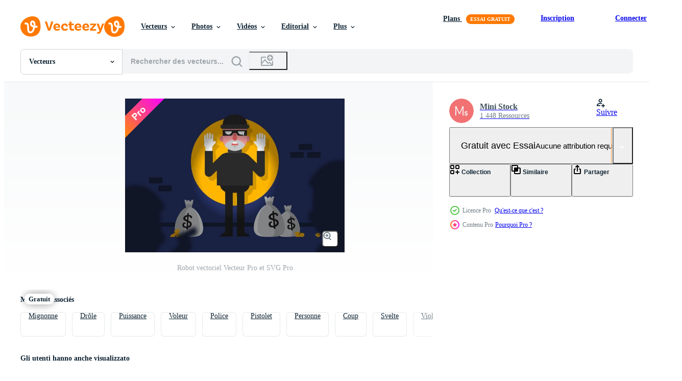

--- FILE ---
content_type: text/html; charset=utf-8
request_url: https://fr.vecteezy.com/resources/104339/show_related_grids_async_content
body_size: 20860
content:
<turbo-frame id="show-related-resources">
    <div data-conversions-category="Gli utenti hanno anche visualizzato">
      <h2 class="ez-resource-related__header">
        Gli utenti hanno anche visualizzato
      </h2>

      <ul class="ez-resource-grid ez-resource-grid--main-grid  is-hidden" id="false" data-controller="grid contributor-info" data-grid-track-truncation-value="false" data-max-rows="50" data-row-height="240" data-instant-grid="false" data-truncate-results="false" data-testid="also-viewed-resources" data-labels="editable free" style="--editable: &#39;Modifiable&#39;;--free: &#39;Gratuit&#39;;">

  <li class="ez-resource-grid__item ez-resource-thumb ez-resource-thumb--pro" data-controller="grid-item-decorator" data-position="{{position}}" data-item-id="106221" data-pro="true" data-grid-target="gridItem" data-w="286" data-h="200" data-grid-item-decorator-free-label-value="Gratuit" data-action="mouseenter-&gt;grid-item-decorator#hoverThumb:once" data-grid-item-decorator-item-pro-param="Pro" data-grid-item-decorator-resource-id-param="106221" data-grid-item-decorator-content-type-param="Content-vector" data-grid-item-decorator-image-src-param="https://static.vecteezy.com/system/resources/previews/000/106/221/non_2x/vector-robber.jpg" data-grid-item-decorator-pinterest-url-param="https://fr.vecteezy.com/art-vectoriel/106221-robot-vectoriel" data-grid-item-decorator-seo-page-description-param="Robot vectoriel" data-grid-item-decorator-user-id-param="492105" data-grid-item-decorator-user-display-name-param="Mini Stock" data-grid-item-decorator-avatar-src-param="https://static.vecteezy.com/system/user/avatar/492105/medium_Mini-Stock-Pura-pura-Logo.jpg" data-grid-item-decorator-uploads-path-param="/membres/ministock/uploads">

  <script type="application/ld+json" id="media_schema">
  {"@context":"https://schema.org","@type":"ImageObject","name":"Robot vectoriel","uploadDate":"2016-02-22T18:00:06-06:00","thumbnailUrl":"https://static.vecteezy.com/ti/vecteur-libre/t1/106221-robot-vectoriel.jpg","contentUrl":"https://static.vecteezy.com/ti/vecteur-libre/p1/106221-robot-vectoriel.jpg","sourceOrganization":"Vecteezy","license":"https://support.vecteezy.com/fr/octroi-de-nouvelles-licences-vecteezy-ByHivesvt","acquireLicensePage":"https://fr.vecteezy.com/art-vectoriel/106221-robot-vectoriel","creator":{"@type":"Person","name":"Mini Stock"},"copyrightNotice":"Mini Stock","creditText":"Vecteezy"}
</script>


<a href="/art-vectoriel/106221-robot-vectoriel" class="ez-resource-thumb__link" title="Robot vectoriel" style="--height: 200; --width: 286; " data-action="click-&gt;grid#trackResourceClick mouseenter-&gt;grid#trackResourceHover" data-content-type="vector" data-controller="ez-hover-intent" data-previews-srcs="[&quot;https://static.vecteezy.com/ti/vecteur-libre/p1/106221-robot-vectoriel.jpg&quot;,&quot;https://static.vecteezy.com/ti/vecteur-libre/p2/106221-robot-vectoriel.jpg&quot;]" data-pro="true" data-resource-id="106221" data-grid-item-decorator-target="link">
    <img src="https://static.vecteezy.com/ti/vecteur-libre/t2/106221-robot-vectoriel.jpg" srcset="https://static.vecteezy.com/ti/vecteur-libre/t1/106221-robot-vectoriel.jpg 2x, https://static.vecteezy.com/ti/vecteur-libre/t2/106221-robot-vectoriel.jpg 1x" class="ez-resource-thumb__img" loading="lazy" decoding="async" width="286" height="200" alt="Robot vectoriel">

</a>

  <div class="ez-resource-thumb__label-wrap"></div>
  

  <div class="ez-resource-thumb__hover-state"></div>
</li><li class="ez-resource-grid__item ez-resource-thumb ez-resource-thumb--pro" data-controller="grid-item-decorator" data-position="{{position}}" data-item-id="1850859" data-pro="true" data-grid-target="gridItem" data-w="502" data-h="200" data-grid-item-decorator-free-label-value="Gratuit" data-action="mouseenter-&gt;grid-item-decorator#hoverThumb:once" data-grid-item-decorator-item-pro-param="Pro" data-grid-item-decorator-resource-id-param="1850859" data-grid-item-decorator-content-type-param="Content-vector" data-grid-item-decorator-image-src-param="https://static.vecteezy.com/system/resources/previews/001/850/859/non_2x/seamless-pattern-on-tattoo-theme-with-skulls-and-clown-masks-vector.jpg" data-grid-item-decorator-pinterest-url-param="https://fr.vecteezy.com/art-vectoriel/1850859-motif-sans-couture-sur-tatouage-theme-avec-cranes-et-masques-de-clown" data-grid-item-decorator-seo-page-description-param="modèle sans couture sur le thème du tatouage avec des crânes et des masques de clown" data-grid-item-decorator-user-id-param="1520427" data-grid-item-decorator-user-display-name-param="Natalia Musatova" data-grid-item-decorator-uploads-path-param="/membres/nataliamusatova00/uploads">

  <script type="application/ld+json" id="media_schema">
  {"@context":"https://schema.org","@type":"ImageObject","name":"modèle sans couture sur le thème du tatouage avec des crânes et des masques de clown","uploadDate":"2020-12-23T01:45:09-06:00","thumbnailUrl":"https://static.vecteezy.com/ti/vecteur-libre/t1/1850859-motif-sans-couture-sur-tatouage-theme-avec-cranes-et-masques-de-clown-vectoriel.jpg","contentUrl":"https://static.vecteezy.com/ti/vecteur-libre/p1/1850859-motif-sans-couture-sur-tatouage-theme-avec-cranes-et-masques-de-clown-vectoriel.jpg","sourceOrganization":"Vecteezy","license":"https://support.vecteezy.com/fr/octroi-de-nouvelles-licences-vecteezy-ByHivesvt","acquireLicensePage":"https://fr.vecteezy.com/art-vectoriel/1850859-motif-sans-couture-sur-tatouage-theme-avec-cranes-et-masques-de-clown","creator":{"@type":"Person","name":"Natalia Musatova"},"copyrightNotice":"Natalia Musatova","creditText":"Vecteezy"}
</script>


<a href="/art-vectoriel/1850859-motif-sans-couture-sur-tatouage-theme-avec-cranes-et-masques-de-clown" class="ez-resource-thumb__link" title="modèle sans couture sur le thème du tatouage avec des crânes et des masques de clown" style="--height: 200; --width: 502; " data-action="click-&gt;grid#trackResourceClick mouseenter-&gt;grid#trackResourceHover" data-content-type="vector" data-controller="ez-hover-intent" data-previews-srcs="[&quot;https://static.vecteezy.com/ti/vecteur-libre/p1/1850859-motif-sans-couture-sur-tatouage-theme-avec-cranes-et-masques-de-clown-vectoriel.jpg&quot;,&quot;https://static.vecteezy.com/ti/vecteur-libre/p2/1850859-motif-sans-couture-sur-tatouage-theme-avec-cranes-et-masques-de-clown-vectoriel.jpg&quot;]" data-pro="true" data-resource-id="1850859" data-grid-item-decorator-target="link">
    <img src="https://static.vecteezy.com/ti/vecteur-libre/t2/1850859-motif-sans-couture-sur-tatouage-theme-avec-cranes-et-masques-de-clown-vectoriel.jpg" srcset="https://static.vecteezy.com/ti/vecteur-libre/t1/1850859-motif-sans-couture-sur-tatouage-theme-avec-cranes-et-masques-de-clown-vectoriel.jpg 2x, https://static.vecteezy.com/ti/vecteur-libre/t2/1850859-motif-sans-couture-sur-tatouage-theme-avec-cranes-et-masques-de-clown-vectoriel.jpg 1x" class="ez-resource-thumb__img" loading="lazy" decoding="async" width="502" height="200" alt="modèle sans couture sur le thème du tatouage avec des crânes et des masques de clown vecteur">

</a>

  <div class="ez-resource-thumb__label-wrap"></div>
  

  <div class="ez-resource-thumb__hover-state"></div>
</li><li class="ez-resource-grid__item ez-resource-thumb ez-resource-thumb--pro" data-controller="grid-item-decorator" data-position="{{position}}" data-item-id="6561911" data-pro="true" data-grid-target="gridItem" data-w="230" data-h="200" data-grid-item-decorator-free-label-value="Gratuit" data-action="mouseenter-&gt;grid-item-decorator#hoverThumb:once" data-grid-item-decorator-item-pro-param="Pro" data-grid-item-decorator-resource-id-param="6561911" data-grid-item-decorator-content-type-param="Content-vector" data-grid-item-decorator-image-src-param="https://static.vecteezy.com/system/resources/previews/006/561/911/non_2x/identifying-thief-using-artificial-intelligence-semi-flat-rgb-color-illustration-robber-with-money-isolated-cartoon-character-on-white-background-vector.jpg" data-grid-item-decorator-pinterest-url-param="https://fr.vecteezy.com/art-vectoriel/6561911-identification-voleur-en-utilisant-l-intelligence-artificielle-illustration-vectorielle-couleur-rvb-semi-plate-voleur-avec-de-l-argent-personnage-isole-sur-fond-blanc" data-grid-item-decorator-seo-page-description-param="identification du voleur à l&#39;aide de l&#39;illustration vectorielle de couleur rgb semi-plate de l&#39;intelligence artificielle. voleur avec de l&#39;argent personnage de dessin animé isolé sur fond blanc" data-grid-item-decorator-user-id-param="1627555" data-grid-item-decorator-user-display-name-param="IMG visuals icons" data-grid-item-decorator-avatar-src-param="https://static.vecteezy.com/system/user/avatar/1627555/medium_IMG-visuals-icons-logo.jpg" data-grid-item-decorator-uploads-path-param="/membres/img-visuals-icons/uploads">

  <script type="application/ld+json" id="media_schema">
  {"@context":"https://schema.org","@type":"ImageObject","name":"identification du voleur à l'aide de l'illustration vectorielle de couleur rgb semi-plate de l'intelligence artificielle. voleur avec de l'argent personnage de dessin animé isolé sur fond blanc","uploadDate":"2022-03-16T14:13:38-05:00","thumbnailUrl":"https://static.vecteezy.com/ti/vecteur-libre/t1/6561911-identification-voleur-en-utilisant-l-intelligence-artificielle-illustrationle-couleur-rvb-semi-plate-voleur-avec-de-l-argent-personnage-isole-sur-fond-blanc-vectoriel.jpg","contentUrl":"https://static.vecteezy.com/ti/vecteur-libre/p1/6561911-identification-voleur-en-utilisant-l-intelligence-artificielle-illustrationle-couleur-rvb-semi-plate-voleur-avec-de-l-argent-personnage-isole-sur-fond-blanc-vectoriel.jpg","sourceOrganization":"Vecteezy","license":"https://support.vecteezy.com/fr/octroi-de-nouvelles-licences-vecteezy-ByHivesvt","acquireLicensePage":"https://fr.vecteezy.com/art-vectoriel/6561911-identification-voleur-en-utilisant-l-intelligence-artificielle-illustration-vectorielle-couleur-rvb-semi-plate-voleur-avec-de-l-argent-personnage-isole-sur-fond-blanc","creator":{"@type":"Person","name":"IMG visuals icons"},"copyrightNotice":"IMG visuals icons","creditText":"Vecteezy"}
</script>


<a href="/art-vectoriel/6561911-identification-voleur-en-utilisant-l-intelligence-artificielle-illustration-vectorielle-couleur-rvb-semi-plate-voleur-avec-de-l-argent-personnage-isole-sur-fond-blanc" class="ez-resource-thumb__link" title="identification du voleur à l&#39;aide de l&#39;illustration vectorielle de couleur rgb semi-plate de l&#39;intelligence artificielle. voleur avec de l&#39;argent personnage de dessin animé isolé sur fond blanc" style="--height: 200; --width: 230; " data-action="click-&gt;grid#trackResourceClick mouseenter-&gt;grid#trackResourceHover" data-content-type="vector" data-controller="ez-hover-intent" data-previews-srcs="[&quot;https://static.vecteezy.com/ti/vecteur-libre/p1/6561911-identification-voleur-en-utilisant-l-intelligence-artificielle-illustrationle-couleur-rvb-semi-plate-voleur-avec-de-l-argent-personnage-isole-sur-fond-blanc-vectoriel.jpg&quot;,&quot;https://static.vecteezy.com/ti/vecteur-libre/p2/6561911-identification-voleur-en-utilisant-l-intelligence-artificielle-illustrationle-couleur-rvb-semi-plate-voleur-avec-de-l-argent-personnage-isole-sur-fond-blanc-vectoriel.jpg&quot;]" data-pro="true" data-resource-id="6561911" data-grid-item-decorator-target="link">
    <img src="https://static.vecteezy.com/ti/vecteur-libre/t2/6561911-identification-voleur-en-utilisant-l-intelligence-artificielle-illustrationle-couleur-rvb-semi-plate-voleur-avec-de-l-argent-personnage-isole-sur-fond-blanc-vectoriel.jpg" srcset="https://static.vecteezy.com/ti/vecteur-libre/t1/6561911-identification-voleur-en-utilisant-l-intelligence-artificielle-illustrationle-couleur-rvb-semi-plate-voleur-avec-de-l-argent-personnage-isole-sur-fond-blanc-vectoriel.jpg 2x, https://static.vecteezy.com/ti/vecteur-libre/t2/6561911-identification-voleur-en-utilisant-l-intelligence-artificielle-illustrationle-couleur-rvb-semi-plate-voleur-avec-de-l-argent-personnage-isole-sur-fond-blanc-vectoriel.jpg 1x" class="ez-resource-thumb__img" loading="lazy" decoding="async" width="230" height="200" alt="identification du voleur à l&#39;aide de l&#39;illustration vectorielle de couleur rgb semi-plate de l&#39;intelligence artificielle. voleur avec de l&#39;argent personnage de dessin animé isolé sur fond blanc vecteur">

</a>

  <div class="ez-resource-thumb__label-wrap"></div>
  

  <div class="ez-resource-thumb__hover-state"></div>
</li><li class="ez-resource-grid__item ez-resource-thumb ez-resource-thumb--pro" data-controller="grid-item-decorator" data-position="{{position}}" data-item-id="531699" data-pro="true" data-grid-target="gridItem" data-w="252" data-h="200" data-grid-item-decorator-free-label-value="Gratuit" data-action="mouseenter-&gt;grid-item-decorator#hoverThumb:once" data-grid-item-decorator-item-pro-param="Pro" data-grid-item-decorator-resource-id-param="531699" data-grid-item-decorator-content-type-param="Content-vector" data-grid-item-decorator-image-src-param="https://static.vecteezy.com/system/resources/previews/000/531/699/non_2x/thief-in-a-mask-character-bandit-cartoon-with-robber-bag-background-vector.jpg" data-grid-item-decorator-pinterest-url-param="https://fr.vecteezy.com/art-vectoriel/531699-voleur-dans-une-caricature-de-bandit-caractere-masque-avec-fond-de-sac-de-voleur" data-grid-item-decorator-seo-page-description-param="voleur dans une caricature de bandit caractère masque avec fond de sac de voleur" data-grid-item-decorator-user-id-param="1485214" data-grid-item-decorator-user-display-name-param="Santima Suksawat" data-grid-item-decorator-avatar-src-param="https://static.vecteezy.com/system/user/avatar/1485214/medium_11020245_10204153232650509_6129391745323616340_n.jpg" data-grid-item-decorator-uploads-path-param="/membres/santima-studio/uploads">

  <script type="application/ld+json" id="media_schema">
  {"@context":"https://schema.org","@type":"ImageObject","name":"voleur dans une caricature de bandit caractère masque avec fond de sac de voleur","uploadDate":"2019-05-14T17:39:16-05:00","thumbnailUrl":"https://static.vecteezy.com/ti/vecteur-libre/t1/531699-voleur-dans-une-caricature-de-bandit-caractere-masque-avec-fond-de-sac-de-voleur-vectoriel.jpg","contentUrl":"https://static.vecteezy.com/ti/vecteur-libre/p1/531699-voleur-dans-une-caricature-de-bandit-caractere-masque-avec-fond-de-sac-de-voleur-vectoriel.jpg","sourceOrganization":"Vecteezy","license":"https://support.vecteezy.com/fr/octroi-de-nouvelles-licences-vecteezy-ByHivesvt","acquireLicensePage":"https://fr.vecteezy.com/art-vectoriel/531699-voleur-dans-une-caricature-de-bandit-caractere-masque-avec-fond-de-sac-de-voleur","creator":{"@type":"Person","name":"Santima Suksawat"},"copyrightNotice":"Santima Suksawat","creditText":"Vecteezy"}
</script>


<a href="/art-vectoriel/531699-voleur-dans-une-caricature-de-bandit-caractere-masque-avec-fond-de-sac-de-voleur" class="ez-resource-thumb__link" title="voleur dans une caricature de bandit caractère masque avec fond de sac de voleur" style="--height: 200; --width: 252; " data-action="click-&gt;grid#trackResourceClick mouseenter-&gt;grid#trackResourceHover" data-content-type="vector" data-controller="ez-hover-intent" data-previews-srcs="[&quot;https://static.vecteezy.com/ti/vecteur-libre/p1/531699-voleur-dans-une-caricature-de-bandit-caractere-masque-avec-fond-de-sac-de-voleur-vectoriel.jpg&quot;,&quot;https://static.vecteezy.com/ti/vecteur-libre/p2/531699-voleur-dans-une-caricature-de-bandit-caractere-masque-avec-fond-de-sac-de-voleur-vectoriel.jpg&quot;]" data-pro="true" data-resource-id="531699" data-grid-item-decorator-target="link">
    <img src="https://static.vecteezy.com/ti/vecteur-libre/t2/531699-voleur-dans-une-caricature-de-bandit-caractere-masque-avec-fond-de-sac-de-voleur-vectoriel.jpg" srcset="https://static.vecteezy.com/ti/vecteur-libre/t1/531699-voleur-dans-une-caricature-de-bandit-caractere-masque-avec-fond-de-sac-de-voleur-vectoriel.jpg 2x, https://static.vecteezy.com/ti/vecteur-libre/t2/531699-voleur-dans-une-caricature-de-bandit-caractere-masque-avec-fond-de-sac-de-voleur-vectoriel.jpg 1x" class="ez-resource-thumb__img" loading="lazy" decoding="async" width="252" height="200" alt="voleur dans une caricature de bandit caractère masque avec fond de sac de voleur vecteur">

</a>

  <div class="ez-resource-thumb__label-wrap"></div>
  

  <div class="ez-resource-thumb__hover-state"></div>
</li><li class="ez-resource-grid__item ez-resource-thumb" data-controller="grid-item-decorator" data-position="{{position}}" data-item-id="116310" data-pro="false" data-grid-target="gridItem" data-w="286" data-h="200" data-grid-item-decorator-free-label-value="Gratuit" data-action="mouseenter-&gt;grid-item-decorator#hoverThumb:once" data-grid-item-decorator-item-pro-param="Free" data-grid-item-decorator-resource-id-param="116310" data-grid-item-decorator-content-type-param="Content-vector" data-grid-item-decorator-image-src-param="https://static.vecteezy.com/system/resources/previews/000/116/310/non_2x/robber-vector.jpg" data-grid-item-decorator-pinterest-url-param="https://fr.vecteezy.com/art-vectoriel/116310-vecteur-voleur" data-grid-item-decorator-seo-page-description-param="Vecteur voleur" data-grid-item-decorator-user-id-param="362949" data-grid-item-decorator-user-display-name-param="ayaankabir" data-grid-item-decorator-avatar-src-param="https://static.vecteezy.com/system/user/avatar/362949/medium_30.jpg" data-grid-item-decorator-uploads-path-param="/membres/ayaankabir/uploads">

  <script type="application/ld+json" id="media_schema">
  {"@context":"https://schema.org","@type":"ImageObject","name":"Vecteur voleur","uploadDate":"2016-07-12T17:45:54-05:00","thumbnailUrl":"https://static.vecteezy.com/ti/vecteur-libre/t1/116310-vecteur-voleur-gratuit-vectoriel.jpg","contentUrl":"https://static.vecteezy.com/ti/vecteur-libre/p1/116310-vecteur-voleur-gratuit-vectoriel.jpg","sourceOrganization":"Vecteezy","license":"https://support.vecteezy.com/fr/octroi-de-nouvelles-licences-vecteezy-ByHivesvt","acquireLicensePage":"https://fr.vecteezy.com/art-vectoriel/116310-vecteur-voleur","creator":{"@type":"Person","name":"ayaankabir"},"copyrightNotice":"ayaankabir","creditText":"Vecteezy"}
</script>


<a href="/art-vectoriel/116310-vecteur-voleur" class="ez-resource-thumb__link" title="Vecteur voleur" style="--height: 200; --width: 286; " data-action="click-&gt;grid#trackResourceClick mouseenter-&gt;grid#trackResourceHover" data-content-type="vector" data-controller="ez-hover-intent" data-previews-srcs="[&quot;https://static.vecteezy.com/ti/vecteur-libre/p1/116310-vecteur-voleur-gratuit-vectoriel.jpg&quot;,&quot;https://static.vecteezy.com/ti/vecteur-libre/p2/116310-vecteur-voleur-gratuit-vectoriel.jpg&quot;]" data-pro="false" data-resource-id="116310" data-grid-item-decorator-target="link">
    <img src="https://static.vecteezy.com/ti/vecteur-libre/t2/116310-vecteur-voleur-gratuit-vectoriel.jpg" srcset="https://static.vecteezy.com/ti/vecteur-libre/t1/116310-vecteur-voleur-gratuit-vectoriel.jpg 2x, https://static.vecteezy.com/ti/vecteur-libre/t2/116310-vecteur-voleur-gratuit-vectoriel.jpg 1x" class="ez-resource-thumb__img" loading="lazy" decoding="async" width="286" height="200" alt="Vecteur voleur">

</a>

  <div class="ez-resource-thumb__label-wrap"></div>
  

  <div class="ez-resource-thumb__hover-state"></div>
</li><li class="ez-resource-grid__item ez-resource-thumb" data-controller="grid-item-decorator" data-position="{{position}}" data-item-id="1238049" data-pro="false" data-grid-target="gridItem" data-w="200" data-h="200" data-grid-item-decorator-free-label-value="Gratuit" data-action="mouseenter-&gt;grid-item-decorator#hoverThumb:once" data-grid-item-decorator-item-pro-param="Free" data-grid-item-decorator-resource-id-param="1238049" data-grid-item-decorator-content-type-param="Content-vector" data-grid-item-decorator-image-src-param="https://static.vecteezy.com/system/resources/previews/001/238/049/non_2x/policeman-catches-a-thief-with-a-sack-of-money-vector.jpg" data-grid-item-decorator-pinterest-url-param="https://fr.vecteezy.com/art-vectoriel/1238049-policier-attrape-un-voleur-avec-un-sac-d-argent" data-grid-item-decorator-seo-page-description-param="policier attrape un voleur avec un sac d&#39;argent" data-grid-item-decorator-user-id-param="1589425" data-grid-item-decorator-user-display-name-param="Indah Romawan" data-grid-item-decorator-avatar-src-param="https://static.vecteezy.com/system/user/avatar/1589425/medium_192.jpg" data-grid-item-decorator-uploads-path-param="/membres/ndahroh/uploads">

  <script type="application/ld+json" id="media_schema">
  {"@context":"https://schema.org","@type":"ImageObject","name":"policier attrape un voleur avec un sac d'argent","uploadDate":"2020-08-11T18:14:07-05:00","thumbnailUrl":"https://static.vecteezy.com/ti/vecteur-libre/t1/1238049-policier-attrape-un-voleur-avec-un-sac-d-argent-gratuit-vectoriel.jpg","contentUrl":"https://static.vecteezy.com/ti/vecteur-libre/p1/1238049-policier-attrape-un-voleur-avec-un-sac-d-argent-gratuit-vectoriel.jpg","sourceOrganization":"Vecteezy","license":"https://support.vecteezy.com/fr/octroi-de-nouvelles-licences-vecteezy-ByHivesvt","acquireLicensePage":"https://fr.vecteezy.com/art-vectoriel/1238049-policier-attrape-un-voleur-avec-un-sac-d-argent","creator":{"@type":"Person","name":"Indah Romawan"},"copyrightNotice":"Indah Romawan","creditText":"Vecteezy"}
</script>


<a href="/art-vectoriel/1238049-policier-attrape-un-voleur-avec-un-sac-d-argent" class="ez-resource-thumb__link" title="policier attrape un voleur avec un sac d&#39;argent" style="--height: 200; --width: 200; " data-action="click-&gt;grid#trackResourceClick mouseenter-&gt;grid#trackResourceHover" data-content-type="vector" data-controller="ez-hover-intent" data-previews-srcs="[&quot;https://static.vecteezy.com/ti/vecteur-libre/p1/1238049-policier-attrape-un-voleur-avec-un-sac-d-argent-gratuit-vectoriel.jpg&quot;,&quot;https://static.vecteezy.com/ti/vecteur-libre/p2/1238049-policier-attrape-un-voleur-avec-un-sac-d-argent-gratuit-vectoriel.jpg&quot;]" data-pro="false" data-resource-id="1238049" data-grid-item-decorator-target="link">
    <img src="https://static.vecteezy.com/ti/vecteur-libre/t2/1238049-policier-attrape-un-voleur-avec-un-sac-d-argent-gratuit-vectoriel.jpg" srcset="https://static.vecteezy.com/ti/vecteur-libre/t1/1238049-policier-attrape-un-voleur-avec-un-sac-d-argent-gratuit-vectoriel.jpg 2x, https://static.vecteezy.com/ti/vecteur-libre/t2/1238049-policier-attrape-un-voleur-avec-un-sac-d-argent-gratuit-vectoriel.jpg 1x" class="ez-resource-thumb__img" loading="lazy" decoding="async" width="200" height="200" alt="policier attrape un voleur avec un sac d&#39;argent vecteur">

</a>

  <div class="ez-resource-thumb__label-wrap"></div>
  

  <div class="ez-resource-thumb__hover-state"></div>
</li><li class="ez-resource-grid__item ez-resource-thumb" data-controller="grid-item-decorator" data-position="{{position}}" data-item-id="2371713" data-pro="false" data-grid-target="gridItem" data-w="200" data-h="200" data-grid-item-decorator-free-label-value="Gratuit" data-action="mouseenter-&gt;grid-item-decorator#hoverThumb:once" data-grid-item-decorator-item-pro-param="Free" data-grid-item-decorator-resource-id-param="2371713" data-grid-item-decorator-content-type-param="Content-vector" data-grid-item-decorator-image-src-param="https://static.vecteezy.com/system/resources/previews/002/371/713/non_2x/monkey-steam-punk-illustration-on-isolated-background-vector.jpg" data-grid-item-decorator-pinterest-url-param="https://fr.vecteezy.com/art-vectoriel/2371713-singe-steam-punk-illustration-vectorielle-sur-fond-isole" data-grid-item-decorator-seo-page-description-param="illustration vectorielle de singe steam-punk sur fond isolé" data-grid-item-decorator-user-id-param="3708556" data-grid-item-decorator-user-display-name-param="Isnainingtyas  Kusumawati" data-grid-item-decorator-avatar-src-param="https://static.vecteezy.com/system/user/avatar/3708556/medium_300x300.png" data-grid-item-decorator-uploads-path-param="/membres/tntrem_std/uploads">

  <script type="application/ld+json" id="media_schema">
  {"@context":"https://schema.org","@type":"ImageObject","name":"illustration vectorielle de singe steam-punk sur fond isolé","uploadDate":"2021-04-28T21:17:14-05:00","thumbnailUrl":"https://static.vecteezy.com/ti/vecteur-libre/t1/2371713-singe-steam-punk-illustrationle-sur-fond-isole-gratuit-vectoriel.jpg","contentUrl":"https://static.vecteezy.com/ti/vecteur-libre/p1/2371713-singe-steam-punk-illustrationle-sur-fond-isole-gratuit-vectoriel.jpg","sourceOrganization":"Vecteezy","license":"https://support.vecteezy.com/fr/octroi-de-nouvelles-licences-vecteezy-ByHivesvt","acquireLicensePage":"https://fr.vecteezy.com/art-vectoriel/2371713-singe-steam-punk-illustration-vectorielle-sur-fond-isole","creator":{"@type":"Person","name":"Isnainingtyas Kusumawati"},"copyrightNotice":"Isnainingtyas Kusumawati","creditText":"Vecteezy"}
</script>


<a href="/art-vectoriel/2371713-singe-steam-punk-illustration-vectorielle-sur-fond-isole" class="ez-resource-thumb__link" title="illustration vectorielle de singe steam-punk sur fond isolé" style="--height: 200; --width: 200; " data-action="click-&gt;grid#trackResourceClick mouseenter-&gt;grid#trackResourceHover" data-content-type="vector" data-controller="ez-hover-intent" data-previews-srcs="[&quot;https://static.vecteezy.com/ti/vecteur-libre/p1/2371713-singe-steam-punk-illustrationle-sur-fond-isole-gratuit-vectoriel.jpg&quot;,&quot;https://static.vecteezy.com/ti/vecteur-libre/p2/2371713-singe-steam-punk-illustrationle-sur-fond-isole-gratuit-vectoriel.jpg&quot;]" data-pro="false" data-resource-id="2371713" data-grid-item-decorator-target="link">
    <img src="https://static.vecteezy.com/ti/vecteur-libre/t2/2371713-singe-steam-punk-illustrationle-sur-fond-isole-gratuit-vectoriel.jpg" srcset="https://static.vecteezy.com/ti/vecteur-libre/t1/2371713-singe-steam-punk-illustrationle-sur-fond-isole-gratuit-vectoriel.jpg 2x, https://static.vecteezy.com/ti/vecteur-libre/t2/2371713-singe-steam-punk-illustrationle-sur-fond-isole-gratuit-vectoriel.jpg 1x" class="ez-resource-thumb__img" loading="lazy" decoding="async" width="200" height="200" alt="illustration vectorielle de singe steam-punk sur fond isolé vecteur">

</a>

  <div class="ez-resource-thumb__label-wrap"></div>
  

  <div class="ez-resource-thumb__hover-state"></div>
</li><li class="ez-resource-grid__item ez-resource-thumb ez-resource-thumb--pro" data-controller="grid-item-decorator" data-position="{{position}}" data-item-id="8022412" data-pro="true" data-grid-target="gridItem" data-w="158" data-h="200" data-grid-item-decorator-free-label-value="Gratuit" data-action="mouseenter-&gt;grid-item-decorator#hoverThumb:once" data-grid-item-decorator-item-pro-param="Pro" data-grid-item-decorator-resource-id-param="8022412" data-grid-item-decorator-content-type-param="Content-vector" data-grid-item-decorator-image-src-param="https://static.vecteezy.com/system/resources/previews/008/022/412/non_2x/thief-carrying-bag-of-money-vector.jpg" data-grid-item-decorator-pinterest-url-param="https://fr.vecteezy.com/art-vectoriel/8022412-voleur-portant-un-sac-d-argent" data-grid-item-decorator-seo-page-description-param="voleur portant un sac d&#39;argent" data-grid-item-decorator-user-id-param="7137392" data-grid-item-decorator-user-display-name-param="NOVIANTOKO TRI ARIANTO" data-grid-item-decorator-uploads-path-param="/membres/hermandesign2015865995/uploads">

  <script type="application/ld+json" id="media_schema">
  {"@context":"https://schema.org","@type":"ImageObject","name":"voleur portant un sac d'argent","uploadDate":"2022-06-06T10:01:04-05:00","thumbnailUrl":"https://static.vecteezy.com/ti/vecteur-libre/t1/8022412-voleur-portant-un-sac-d-argent-vectoriel.jpg","contentUrl":"https://static.vecteezy.com/ti/vecteur-libre/p1/8022412-voleur-portant-un-sac-d-argent-vectoriel.jpg","sourceOrganization":"Vecteezy","license":"https://support.vecteezy.com/fr/octroi-de-nouvelles-licences-vecteezy-ByHivesvt","acquireLicensePage":"https://fr.vecteezy.com/art-vectoriel/8022412-voleur-portant-un-sac-d-argent","creator":{"@type":"Person","name":"NOVIANTOKO TRI ARIANTO"},"copyrightNotice":"NOVIANTOKO TRI ARIANTO","creditText":"Vecteezy"}
</script>


<a href="/art-vectoriel/8022412-voleur-portant-un-sac-d-argent" class="ez-resource-thumb__link" title="voleur portant un sac d&#39;argent" style="--height: 200; --width: 158; " data-action="click-&gt;grid#trackResourceClick mouseenter-&gt;grid#trackResourceHover" data-content-type="vector" data-controller="ez-hover-intent" data-previews-srcs="[&quot;https://static.vecteezy.com/ti/vecteur-libre/p1/8022412-voleur-portant-un-sac-d-argent-vectoriel.jpg&quot;,&quot;https://static.vecteezy.com/ti/vecteur-libre/p2/8022412-voleur-portant-un-sac-d-argent-vectoriel.jpg&quot;]" data-pro="true" data-resource-id="8022412" data-grid-item-decorator-target="link">
    <img src="https://static.vecteezy.com/ti/vecteur-libre/t2/8022412-voleur-portant-un-sac-d-argent-vectoriel.jpg" srcset="https://static.vecteezy.com/ti/vecteur-libre/t1/8022412-voleur-portant-un-sac-d-argent-vectoriel.jpg 2x, https://static.vecteezy.com/ti/vecteur-libre/t2/8022412-voleur-portant-un-sac-d-argent-vectoriel.jpg 1x" class="ez-resource-thumb__img" loading="lazy" decoding="async" width="158" height="200" alt="voleur portant un sac d&#39;argent vecteur">

</a>

  <div class="ez-resource-thumb__label-wrap"></div>
  

  <div class="ez-resource-thumb__hover-state"></div>
</li><li class="ez-resource-grid__item ez-resource-thumb ez-resource-thumb--pro" data-controller="grid-item-decorator" data-position="{{position}}" data-item-id="102535" data-pro="true" data-grid-target="gridItem" data-w="286" data-h="200" data-grid-item-decorator-free-label-value="Gratuit" data-action="mouseenter-&gt;grid-item-decorator#hoverThumb:once" data-grid-item-decorator-item-pro-param="Pro" data-grid-item-decorator-resource-id-param="102535" data-grid-item-decorator-content-type-param="Content-vector" data-grid-item-decorator-image-src-param="https://static.vecteezy.com/system/resources/previews/000/102/535/non_2x/free-robber-vector.png" data-grid-item-decorator-pinterest-url-param="https://fr.vecteezy.com/art-vectoriel/102535-vecteur-de-voleur-gratuit" data-grid-item-decorator-seo-page-description-param="Vecteur de voleur gratuit" data-grid-item-decorator-user-id-param="475612" data-grid-item-decorator-user-display-name-param="Ery Prihananto" data-grid-item-decorator-avatar-src-param="https://static.vecteezy.com/system/user/avatar/475612/medium_Ery_Logo_Circle.png" data-grid-item-decorator-uploads-path-param="/membres/eryprihananto/uploads">

  <script type="application/ld+json" id="media_schema">
  {"@context":"https://schema.org","@type":"ImageObject","name":"Vecteur de voleur gratuit","uploadDate":"2016-01-05T16:44:09-06:00","thumbnailUrl":"https://static.vecteezy.com/ti/vecteur-libre/t1/102535-vecteur-de-voleur-gratuit-vectoriel.png","contentUrl":"https://static.vecteezy.com/ti/vecteur-libre/p1/102535-vecteur-de-voleur-gratuit-vectoriel.png","sourceOrganization":"Vecteezy","license":"https://support.vecteezy.com/fr/octroi-de-nouvelles-licences-vecteezy-ByHivesvt","acquireLicensePage":"https://fr.vecteezy.com/art-vectoriel/102535-vecteur-de-voleur-gratuit","creator":{"@type":"Person","name":"Ery Prihananto"},"copyrightNotice":"Ery Prihananto","creditText":"Vecteezy"}
</script>


<a href="/art-vectoriel/102535-vecteur-de-voleur-gratuit" class="ez-resource-thumb__link" title="Vecteur de voleur gratuit" style="--height: 200; --width: 286; " data-action="click-&gt;grid#trackResourceClick mouseenter-&gt;grid#trackResourceHover" data-content-type="vector" data-controller="ez-hover-intent" data-previews-srcs="[&quot;https://static.vecteezy.com/ti/vecteur-libre/p1/102535-vecteur-de-voleur-gratuit-vectoriel.png&quot;,&quot;https://static.vecteezy.com/ti/vecteur-libre/p2/102535-vecteur-de-voleur-gratuit-vectoriel.png&quot;]" data-pro="true" data-resource-id="102535" data-grid-item-decorator-target="link">
    <img src="https://static.vecteezy.com/ti/vecteur-libre/t2/102535-vecteur-de-voleur-gratuit-vectoriel.png" srcset="https://static.vecteezy.com/ti/vecteur-libre/t1/102535-vecteur-de-voleur-gratuit-vectoriel.png 2x, https://static.vecteezy.com/ti/vecteur-libre/t2/102535-vecteur-de-voleur-gratuit-vectoriel.png 1x" class="ez-resource-thumb__img" loading="lazy" decoding="async" width="286" height="200" alt="Vecteur de voleur gratuit">

</a>

  <div class="ez-resource-thumb__label-wrap"></div>
  

  <div class="ez-resource-thumb__hover-state"></div>
</li><li class="ez-resource-grid__item ez-resource-thumb" data-controller="grid-item-decorator" data-position="{{position}}" data-item-id="6466154" data-pro="false" data-grid-target="gridItem" data-w="294" data-h="200" data-grid-item-decorator-free-label-value="Gratuit" data-action="mouseenter-&gt;grid-item-decorator#hoverThumb:once" data-grid-item-decorator-item-pro-param="Free" data-grid-item-decorator-resource-id-param="6466154" data-grid-item-decorator-content-type-param="Content-vector" data-grid-item-decorator-image-src-param="https://static.vecteezy.com/system/resources/previews/006/466/154/non_2x/man-in-army-uniform-on-white-background-free-vector.jpg" data-grid-item-decorator-pinterest-url-param="https://fr.vecteezy.com/art-vectoriel/6466154-homme-en-uniforme-de-l-armee-sur-fond-blanc" data-grid-item-decorator-seo-page-description-param="homme en uniforme militaire sur fond blanc" data-grid-item-decorator-user-id-param="1314576" data-grid-item-decorator-user-display-name-param="Matt Cole" data-grid-item-decorator-avatar-src-param="https://static.vecteezy.com/system/user/avatar/1314576/medium_mgrf.png" data-grid-item-decorator-uploads-path-param="/membres/graphicsrf/uploads">

  <script type="application/ld+json" id="media_schema">
  {"@context":"https://schema.org","@type":"ImageObject","name":"homme en uniforme militaire sur fond blanc","uploadDate":"2022-03-11T15:18:29-06:00","thumbnailUrl":"https://static.vecteezy.com/ti/vecteur-libre/t1/6466154-homme-en-uniforme-de-l-armee-sur-fond-blanc-gratuit-vectoriel.jpg","contentUrl":"https://static.vecteezy.com/ti/vecteur-libre/p1/6466154-homme-en-uniforme-de-l-armee-sur-fond-blanc-gratuit-vectoriel.jpg","sourceOrganization":"Vecteezy","license":"https://support.vecteezy.com/fr/octroi-de-nouvelles-licences-vecteezy-ByHivesvt","acquireLicensePage":"https://fr.vecteezy.com/art-vectoriel/6466154-homme-en-uniforme-de-l-armee-sur-fond-blanc","creator":{"@type":"Person","name":"Matt Cole"},"copyrightNotice":"Matt Cole","creditText":"Vecteezy"}
</script>


<a href="/art-vectoriel/6466154-homme-en-uniforme-de-l-armee-sur-fond-blanc" class="ez-resource-thumb__link" title="homme en uniforme militaire sur fond blanc" style="--height: 200; --width: 294; " data-action="click-&gt;grid#trackResourceClick mouseenter-&gt;grid#trackResourceHover" data-content-type="vector" data-controller="ez-hover-intent" data-previews-srcs="[&quot;https://static.vecteezy.com/ti/vecteur-libre/p1/6466154-homme-en-uniforme-de-l-armee-sur-fond-blanc-gratuit-vectoriel.jpg&quot;,&quot;https://static.vecteezy.com/ti/vecteur-libre/p2/6466154-homme-en-uniforme-de-l-armee-sur-fond-blanc-gratuit-vectoriel.jpg&quot;]" data-pro="false" data-resource-id="6466154" data-grid-item-decorator-target="link">
    <img src="https://static.vecteezy.com/ti/vecteur-libre/t2/6466154-homme-en-uniforme-de-l-armee-sur-fond-blanc-gratuit-vectoriel.jpg" srcset="https://static.vecteezy.com/ti/vecteur-libre/t1/6466154-homme-en-uniforme-de-l-armee-sur-fond-blanc-gratuit-vectoriel.jpg 2x, https://static.vecteezy.com/ti/vecteur-libre/t2/6466154-homme-en-uniforme-de-l-armee-sur-fond-blanc-gratuit-vectoriel.jpg 1x" class="ez-resource-thumb__img" loading="lazy" decoding="async" width="294" height="200" alt="homme en uniforme militaire sur fond blanc vecteur">

</a>

  <div class="ez-resource-thumb__label-wrap"></div>
  

  <div class="ez-resource-thumb__hover-state"></div>
</li><li class="ez-resource-grid__item ez-resource-thumb ez-resource-thumb--pro" data-controller="grid-item-decorator" data-position="{{position}}" data-item-id="133813" data-pro="true" data-grid-target="gridItem" data-w="286" data-h="200" data-grid-item-decorator-free-label-value="Gratuit" data-action="mouseenter-&gt;grid-item-decorator#hoverThumb:once" data-grid-item-decorator-item-pro-param="Pro" data-grid-item-decorator-resource-id-param="133813" data-grid-item-decorator-content-type-param="Content-vector" data-grid-item-decorator-image-src-param="https://static.vecteezy.com/system/resources/previews/000/133/813/non_2x/vector-bank-card-theft.jpg" data-grid-item-decorator-pinterest-url-param="https://fr.vecteezy.com/art-vectoriel/133813-le-vol-de-carte-bancaire" data-grid-item-decorator-seo-page-description-param="Le vol de carte bancaire" data-grid-item-decorator-user-id-param="363015" data-grid-item-decorator-user-display-name-param="commercialart" data-grid-item-decorator-avatar-src-param="https://static.vecteezy.com/system/user/avatar/363015/medium_96.jpg" data-grid-item-decorator-uploads-path-param="/membres/commercialart/uploads">

  <script type="application/ld+json" id="media_schema">
  {"@context":"https://schema.org","@type":"ImageObject","name":"Le vol de carte bancaire","uploadDate":"2016-12-29T16:54:35-06:00","thumbnailUrl":"https://static.vecteezy.com/ti/vecteur-libre/t1/133813-le-vol-de-carte-bancaire-vectoriel.jpg","contentUrl":"https://static.vecteezy.com/ti/vecteur-libre/p1/133813-le-vol-de-carte-bancaire-vectoriel.jpg","sourceOrganization":"Vecteezy","license":"https://support.vecteezy.com/fr/octroi-de-nouvelles-licences-vecteezy-ByHivesvt","acquireLicensePage":"https://fr.vecteezy.com/art-vectoriel/133813-le-vol-de-carte-bancaire","creator":{"@type":"Person","name":"commercialart"},"copyrightNotice":"commercialart","creditText":"Vecteezy"}
</script>


<a href="/art-vectoriel/133813-le-vol-de-carte-bancaire" class="ez-resource-thumb__link" title="Le vol de carte bancaire" style="--height: 200; --width: 286; " data-action="click-&gt;grid#trackResourceClick mouseenter-&gt;grid#trackResourceHover" data-content-type="vector" data-controller="ez-hover-intent" data-previews-srcs="[&quot;https://static.vecteezy.com/ti/vecteur-libre/p1/133813-le-vol-de-carte-bancaire-vectoriel.jpg&quot;,&quot;https://static.vecteezy.com/ti/vecteur-libre/p2/133813-le-vol-de-carte-bancaire-vectoriel.jpg&quot;]" data-pro="true" data-resource-id="133813" data-grid-item-decorator-target="link">
    <img src="https://static.vecteezy.com/ti/vecteur-libre/t2/133813-le-vol-de-carte-bancaire-vectoriel.jpg" srcset="https://static.vecteezy.com/ti/vecteur-libre/t1/133813-le-vol-de-carte-bancaire-vectoriel.jpg 2x, https://static.vecteezy.com/ti/vecteur-libre/t2/133813-le-vol-de-carte-bancaire-vectoriel.jpg 1x" class="ez-resource-thumb__img" loading="lazy" decoding="async" width="286" height="200" alt="Le vol de carte bancaire vecteur">

</a>

  <div class="ez-resource-thumb__label-wrap"></div>
  

  <div class="ez-resource-thumb__hover-state"></div>
</li><li class="ez-resource-grid__item ez-resource-thumb" data-controller="grid-item-decorator" data-position="{{position}}" data-item-id="172315" data-pro="false" data-grid-target="gridItem" data-w="286" data-h="200" data-grid-item-decorator-free-label-value="Gratuit" data-action="mouseenter-&gt;grid-item-decorator#hoverThumb:once" data-grid-item-decorator-item-pro-param="Free" data-grid-item-decorator-resource-id-param="172315" data-grid-item-decorator-content-type-param="Content-vector" data-grid-item-decorator-image-src-param="https://static.vecteezy.com/system/resources/previews/000/172/315/non_2x/vector-theft-background.jpg" data-grid-item-decorator-pinterest-url-param="https://fr.vecteezy.com/art-vectoriel/172315-contexte-de-vol" data-grid-item-decorator-seo-page-description-param="Contexte de vol" data-grid-item-decorator-user-id-param="363004" data-grid-item-decorator-user-display-name-param="rambleron" data-grid-item-decorator-avatar-src-param="https://static.vecteezy.com/system/user/avatar/363004/medium_85.jpg" data-grid-item-decorator-uploads-path-param="/membres/rambleron/uploads">

  <script type="application/ld+json" id="media_schema">
  {"@context":"https://schema.org","@type":"ImageObject","name":"Contexte de vol","uploadDate":"2017-12-20T13:16:53-06:00","thumbnailUrl":"https://static.vecteezy.com/ti/vecteur-libre/t1/172315-contexte-de-vol-gratuit-vectoriel.jpg","contentUrl":"https://static.vecteezy.com/ti/vecteur-libre/p1/172315-contexte-de-vol-gratuit-vectoriel.jpg","sourceOrganization":"Vecteezy","license":"https://support.vecteezy.com/fr/octroi-de-nouvelles-licences-vecteezy-ByHivesvt","acquireLicensePage":"https://fr.vecteezy.com/art-vectoriel/172315-contexte-de-vol","creator":{"@type":"Person","name":"rambleron"},"copyrightNotice":"rambleron","creditText":"Vecteezy"}
</script>


<a href="/art-vectoriel/172315-contexte-de-vol" class="ez-resource-thumb__link" title="Contexte de vol" style="--height: 200; --width: 286; " data-action="click-&gt;grid#trackResourceClick mouseenter-&gt;grid#trackResourceHover" data-content-type="vector" data-controller="ez-hover-intent" data-previews-srcs="[&quot;https://static.vecteezy.com/ti/vecteur-libre/p1/172315-contexte-de-vol-gratuit-vectoriel.jpg&quot;,&quot;https://static.vecteezy.com/ti/vecteur-libre/p2/172315-contexte-de-vol-gratuit-vectoriel.jpg&quot;]" data-pro="false" data-resource-id="172315" data-grid-item-decorator-target="link">
    <img src="https://static.vecteezy.com/ti/vecteur-libre/t2/172315-contexte-de-vol-gratuit-vectoriel.jpg" srcset="https://static.vecteezy.com/ti/vecteur-libre/t1/172315-contexte-de-vol-gratuit-vectoriel.jpg 2x, https://static.vecteezy.com/ti/vecteur-libre/t2/172315-contexte-de-vol-gratuit-vectoriel.jpg 1x" class="ez-resource-thumb__img" loading="lazy" decoding="async" width="286" height="200" alt="Contexte de vol vecteur">

</a>

  <div class="ez-resource-thumb__label-wrap"></div>
  

  <div class="ez-resource-thumb__hover-state"></div>
</li><li class="ez-resource-grid__item ez-resource-thumb" data-controller="grid-item-decorator" data-position="{{position}}" data-item-id="2534535" data-pro="false" data-grid-target="gridItem" data-w="200" data-h="200" data-grid-item-decorator-free-label-value="Gratuit" data-action="mouseenter-&gt;grid-item-decorator#hoverThumb:once" data-grid-item-decorator-item-pro-param="Free" data-grid-item-decorator-resource-id-param="2534535" data-grid-item-decorator-content-type-param="Content-vector" data-grid-item-decorator-image-src-param="https://static.vecteezy.com/system/resources/previews/002/534/535/non_2x/tiger-boss-logo-free-vector.jpg" data-grid-item-decorator-pinterest-url-param="https://fr.vecteezy.com/art-vectoriel/2534535-logo-tigre-boss" data-grid-item-decorator-seo-page-description-param="logo de patron de tigre" data-grid-item-decorator-user-id-param="2983158" data-grid-item-decorator-user-display-name-param="Millepix Design" data-grid-item-decorator-avatar-src-param="https://static.vecteezy.com/system/user/avatar/2983158/medium_Group_36.png" data-grid-item-decorator-uploads-path-param="/membres/millepix/uploads">

  <script type="application/ld+json" id="media_schema">
  {"@context":"https://schema.org","@type":"ImageObject","name":"logo de patron de tigre","uploadDate":"2021-06-02T14:17:20-05:00","thumbnailUrl":"https://static.vecteezy.com/ti/vecteur-libre/t1/2534535-logo-tigre-boss-gratuit-vectoriel.jpg","contentUrl":"https://static.vecteezy.com/ti/vecteur-libre/p1/2534535-logo-tigre-boss-gratuit-vectoriel.jpg","sourceOrganization":"Vecteezy","license":"https://support.vecteezy.com/fr/octroi-de-nouvelles-licences-vecteezy-ByHivesvt","acquireLicensePage":"https://fr.vecteezy.com/art-vectoriel/2534535-logo-tigre-boss","creator":{"@type":"Person","name":"Millepix Design"},"copyrightNotice":"Millepix Design","creditText":"Vecteezy"}
</script>


<a href="/art-vectoriel/2534535-logo-tigre-boss" class="ez-resource-thumb__link" title="logo de patron de tigre" style="--height: 200; --width: 200; " data-action="click-&gt;grid#trackResourceClick mouseenter-&gt;grid#trackResourceHover" data-content-type="vector" data-controller="ez-hover-intent" data-previews-srcs="[&quot;https://static.vecteezy.com/ti/vecteur-libre/p1/2534535-logo-tigre-boss-gratuit-vectoriel.jpg&quot;,&quot;https://static.vecteezy.com/ti/vecteur-libre/p2/2534535-logo-tigre-boss-gratuit-vectoriel.jpg&quot;]" data-pro="false" data-resource-id="2534535" data-grid-item-decorator-target="link">
    <img src="https://static.vecteezy.com/ti/vecteur-libre/t2/2534535-logo-tigre-boss-gratuit-vectoriel.jpg" srcset="https://static.vecteezy.com/ti/vecteur-libre/t1/2534535-logo-tigre-boss-gratuit-vectoriel.jpg 2x, https://static.vecteezy.com/ti/vecteur-libre/t2/2534535-logo-tigre-boss-gratuit-vectoriel.jpg 1x" class="ez-resource-thumb__img" loading="lazy" decoding="async" width="200" height="200" alt="logo de patron de tigre vecteur">

</a>

  <div class="ez-resource-thumb__label-wrap"></div>
  

  <div class="ez-resource-thumb__hover-state"></div>
</li><li class="ez-resource-grid__item ez-resource-thumb ez-resource-thumb--pro" data-controller="grid-item-decorator" data-position="{{position}}" data-item-id="132068" data-pro="true" data-grid-target="gridItem" data-w="286" data-h="200" data-grid-item-decorator-free-label-value="Gratuit" data-action="mouseenter-&gt;grid-item-decorator#hoverThumb:once" data-grid-item-decorator-item-pro-param="Pro" data-grid-item-decorator-resource-id-param="132068" data-grid-item-decorator-content-type-param="Content-vector" data-grid-item-decorator-image-src-param="https://static.vecteezy.com/system/resources/previews/000/132/068/non_2x/vector-mugshot-illustration-with-people.jpg" data-grid-item-decorator-pinterest-url-param="https://fr.vecteezy.com/art-vectoriel/132068-illustration-de-mugshot-avec-des-gens" data-grid-item-decorator-seo-page-description-param="Illustration de Mugshot avec des gens" data-grid-item-decorator-user-id-param="362958" data-grid-item-decorator-user-display-name-param="zhengdacool" data-grid-item-decorator-avatar-src-param="https://static.vecteezy.com/system/user/avatar/362958/medium_39.jpg" data-grid-item-decorator-uploads-path-param="/membres/zhengdacool/uploads">

  <script type="application/ld+json" id="media_schema">
  {"@context":"https://schema.org","@type":"ImageObject","name":"Illustration de Mugshot avec des gens","uploadDate":"2016-12-14T13:05:50-06:00","thumbnailUrl":"https://static.vecteezy.com/ti/vecteur-libre/t1/132068-illustration-de-mugshot-avec-des-gens-vectoriel.jpg","contentUrl":"https://static.vecteezy.com/ti/vecteur-libre/p1/132068-illustration-de-mugshot-avec-des-gens-vectoriel.jpg","sourceOrganization":"Vecteezy","license":"https://support.vecteezy.com/fr/octroi-de-nouvelles-licences-vecteezy-ByHivesvt","acquireLicensePage":"https://fr.vecteezy.com/art-vectoriel/132068-illustration-de-mugshot-avec-des-gens","creator":{"@type":"Person","name":"zhengdacool"},"copyrightNotice":"zhengdacool","creditText":"Vecteezy"}
</script>


<a href="/art-vectoriel/132068-illustration-de-mugshot-avec-des-gens" class="ez-resource-thumb__link" title="Illustration de Mugshot avec des gens" style="--height: 200; --width: 286; " data-action="click-&gt;grid#trackResourceClick mouseenter-&gt;grid#trackResourceHover" data-content-type="vector" data-controller="ez-hover-intent" data-previews-srcs="[&quot;https://static.vecteezy.com/ti/vecteur-libre/p1/132068-illustration-de-mugshot-avec-des-gens-vectoriel.jpg&quot;,&quot;https://static.vecteezy.com/ti/vecteur-libre/p2/132068-illustration-de-mugshot-avec-des-gens-vectoriel.jpg&quot;]" data-pro="true" data-resource-id="132068" data-grid-item-decorator-target="link">
    <img src="https://static.vecteezy.com/ti/vecteur-libre/t2/132068-illustration-de-mugshot-avec-des-gens-vectoriel.jpg" srcset="https://static.vecteezy.com/ti/vecteur-libre/t1/132068-illustration-de-mugshot-avec-des-gens-vectoriel.jpg 2x, https://static.vecteezy.com/ti/vecteur-libre/t2/132068-illustration-de-mugshot-avec-des-gens-vectoriel.jpg 1x" class="ez-resource-thumb__img" loading="lazy" decoding="async" width="286" height="200" alt="Illustration de Mugshot avec des gens vecteur">

</a>

  <div class="ez-resource-thumb__label-wrap"></div>
  

  <div class="ez-resource-thumb__hover-state"></div>
</li><li class="ez-resource-grid__item ez-resource-thumb ez-resource-thumb--pro" data-controller="grid-item-decorator" data-position="{{position}}" data-item-id="2406639" data-pro="true" data-grid-target="gridItem" data-w="200" data-h="200" data-grid-item-decorator-free-label-value="Gratuit" data-action="mouseenter-&gt;grid-item-decorator#hoverThumb:once" data-grid-item-decorator-item-pro-param="Pro" data-grid-item-decorator-resource-id-param="2406639" data-grid-item-decorator-content-type-param="Content-vector" data-grid-item-decorator-image-src-param="https://static.vecteezy.com/system/resources/previews/002/406/639/non_2x/cartoon-thief-walking-carefully-funny-burglar-vector.jpg" data-grid-item-decorator-pinterest-url-param="https://fr.vecteezy.com/art-vectoriel/2406639-dessin-anime-voleur-marchant-soigneusement-drole-cambrioleur" data-grid-item-decorator-seo-page-description-param="voleur de dessin animé marchant prudemment cambrioleur drôle" data-grid-item-decorator-user-id-param="3570750" data-grid-item-decorator-user-display-name-param="Artem Kolomiiets" data-grid-item-decorator-avatar-src-param="https://static.vecteezy.com/system/user/avatar/3570750/medium_emotions_man_2021_02.jpg" data-grid-item-decorator-uploads-path-param="/membres/vectorkif774056/uploads">

  <script type="application/ld+json" id="media_schema">
  {"@context":"https://schema.org","@type":"ImageObject","name":"voleur de dessin animé marchant prudemment cambrioleur drôle","uploadDate":"2021-05-07T17:33:07-05:00","thumbnailUrl":"https://static.vecteezy.com/ti/vecteur-libre/t1/2406639-dessin-anime-voleur-marchant-soigneusement-drole-cambrioleur-vectoriel.jpg","contentUrl":"https://static.vecteezy.com/ti/vecteur-libre/p1/2406639-dessin-anime-voleur-marchant-soigneusement-drole-cambrioleur-vectoriel.jpg","sourceOrganization":"Vecteezy","license":"https://support.vecteezy.com/fr/octroi-de-nouvelles-licences-vecteezy-ByHivesvt","acquireLicensePage":"https://fr.vecteezy.com/art-vectoriel/2406639-dessin-anime-voleur-marchant-soigneusement-drole-cambrioleur","creator":{"@type":"Person","name":"Artem Kolomiiets"},"copyrightNotice":"Artem Kolomiiets","creditText":"Vecteezy"}
</script>


<a href="/art-vectoriel/2406639-dessin-anime-voleur-marchant-soigneusement-drole-cambrioleur" class="ez-resource-thumb__link" title="voleur de dessin animé marchant prudemment cambrioleur drôle" style="--height: 200; --width: 200; " data-action="click-&gt;grid#trackResourceClick mouseenter-&gt;grid#trackResourceHover" data-content-type="vector" data-controller="ez-hover-intent" data-previews-srcs="[&quot;https://static.vecteezy.com/ti/vecteur-libre/p1/2406639-dessin-anime-voleur-marchant-soigneusement-drole-cambrioleur-vectoriel.jpg&quot;,&quot;https://static.vecteezy.com/ti/vecteur-libre/p2/2406639-dessin-anime-voleur-marchant-soigneusement-drole-cambrioleur-vectoriel.jpg&quot;]" data-pro="true" data-resource-id="2406639" data-grid-item-decorator-target="link">
    <img src="https://static.vecteezy.com/ti/vecteur-libre/t2/2406639-dessin-anime-voleur-marchant-soigneusement-drole-cambrioleur-vectoriel.jpg" srcset="https://static.vecteezy.com/ti/vecteur-libre/t1/2406639-dessin-anime-voleur-marchant-soigneusement-drole-cambrioleur-vectoriel.jpg 2x, https://static.vecteezy.com/ti/vecteur-libre/t2/2406639-dessin-anime-voleur-marchant-soigneusement-drole-cambrioleur-vectoriel.jpg 1x" class="ez-resource-thumb__img" loading="lazy" decoding="async" width="200" height="200" alt="voleur de dessin animé marchant prudemment cambrioleur drôle vecteur">

</a>

  <div class="ez-resource-thumb__label-wrap"></div>
  

  <div class="ez-resource-thumb__hover-state"></div>
</li><li class="ez-resource-grid__item ez-resource-thumb ez-resource-thumb--pro" data-controller="grid-item-decorator" data-position="{{position}}" data-item-id="163715" data-pro="true" data-grid-target="gridItem" data-w="286" data-h="200" data-grid-item-decorator-free-label-value="Gratuit" data-action="mouseenter-&gt;grid-item-decorator#hoverThumb:once" data-grid-item-decorator-item-pro-param="Pro" data-grid-item-decorator-resource-id-param="163715" data-grid-item-decorator-content-type-param="Content-vector" data-grid-item-decorator-image-src-param="https://static.vecteezy.com/system/resources/previews/000/163/715/non_2x/strongbox-thief-free-vector.jpg" data-grid-item-decorator-pinterest-url-param="https://fr.vecteezy.com/art-vectoriel/163715-strongbox-vecteur-voleur-gratuit" data-grid-item-decorator-seo-page-description-param="Strongbox vecteur voleur gratuit" data-grid-item-decorator-user-id-param="362999" data-grid-item-decorator-user-display-name-param="visionheldup" data-grid-item-decorator-avatar-src-param="https://static.vecteezy.com/system/user/avatar/362999/medium_80.jpg" data-grid-item-decorator-uploads-path-param="/membres/visionheldup/uploads">

  <script type="application/ld+json" id="media_schema">
  {"@context":"https://schema.org","@type":"ImageObject","name":"Strongbox vecteur voleur gratuit","uploadDate":"2017-10-16T19:44:44-05:00","thumbnailUrl":"https://static.vecteezy.com/ti/vecteur-libre/t1/163715-strongbox-vecteur-voleur-gratuit-vectoriel.jpg","contentUrl":"https://static.vecteezy.com/ti/vecteur-libre/p1/163715-strongbox-vecteur-voleur-gratuit-vectoriel.jpg","sourceOrganization":"Vecteezy","license":"https://support.vecteezy.com/fr/octroi-de-nouvelles-licences-vecteezy-ByHivesvt","acquireLicensePage":"https://fr.vecteezy.com/art-vectoriel/163715-strongbox-vecteur-voleur-gratuit","creator":{"@type":"Person","name":"visionheldup"},"copyrightNotice":"visionheldup","creditText":"Vecteezy"}
</script>


<a href="/art-vectoriel/163715-strongbox-vecteur-voleur-gratuit" class="ez-resource-thumb__link" title="Strongbox vecteur voleur gratuit" style="--height: 200; --width: 286; " data-action="click-&gt;grid#trackResourceClick mouseenter-&gt;grid#trackResourceHover" data-content-type="vector" data-controller="ez-hover-intent" data-previews-srcs="[&quot;https://static.vecteezy.com/ti/vecteur-libre/p1/163715-strongbox-vecteur-voleur-gratuit-vectoriel.jpg&quot;,&quot;https://static.vecteezy.com/ti/vecteur-libre/p2/163715-strongbox-vecteur-voleur-gratuit-vectoriel.jpg&quot;]" data-pro="true" data-resource-id="163715" data-grid-item-decorator-target="link">
    <img src="https://static.vecteezy.com/ti/vecteur-libre/t2/163715-strongbox-vecteur-voleur-gratuit-vectoriel.jpg" srcset="https://static.vecteezy.com/ti/vecteur-libre/t1/163715-strongbox-vecteur-voleur-gratuit-vectoriel.jpg 2x, https://static.vecteezy.com/ti/vecteur-libre/t2/163715-strongbox-vecteur-voleur-gratuit-vectoriel.jpg 1x" class="ez-resource-thumb__img" loading="lazy" decoding="async" width="286" height="200" alt="Strongbox vecteur voleur gratuit">

</a>

  <div class="ez-resource-thumb__label-wrap"></div>
  

  <div class="ez-resource-thumb__hover-state"></div>
</li>

  

  <template style="display: none;"
          data-contributor-info-target="contribInfoTemplate"
          data-user-ids="[362949, 362958, 362999, 363004, 363015, 475612, 492105, 1314576, 1485214, 1520427, 1589425, 1627555, 2983158, 3570750, 3708556, 7137392]">

  <div class="ez-resource-grid__item__contrib-info"
       data-user-id="{{contributor_id}}"
       data-conversions-category="Contributor_Hover"
       data-controller="contributor-info">

    
<div class="contributor-details">
  <a class="contributor-details__contributor" rel="nofollow" data-action="click-&gt;contributor-info#trackContributorClick" data-href="{{contributor_uploads_path}}">
  <span class="ez-avatar ez-avatar--medium ez-avatar--missing">
  <svg xmlns="http://www.w3.org/2000/svg" xmlns:xlink="http://www.w3.org/1999/xlink" width="21px" height="21px" viewBox="0 0 21 21" version="1.1" role="img" aria-labelledby="al2r1qufd4ooj7n7kz14p6irnqxoya4g"><desc id="al2r1qufd4ooj7n7kz14p6irnqxoya4g">Cliquez pour afficher les importations pour {{user_display_name}}</desc>
	<g transform="translate(-184.000000, -633.000000)">
			<path d="M203.32,652.32 L185.68,652.32 L185.68,651.59625 L192.260373,647.646541 C192.261244,647.646541 192.262987,647.64567 192.263858,647.644799 L192.279538,647.635219 C192.317867,647.612574 192.342258,647.576866 192.37536,647.548125 C192.413689,647.515029 192.458116,647.490643 192.490347,647.447967 C192.49296,647.445354 192.49296,647.44187 192.495573,647.439257 C192.535644,647.385259 192.557422,647.323423 192.581813,647.262457 C192.59488,647.231103 192.616658,647.203233 192.625369,647.171008 C192.636693,647.123977 192.631467,647.075205 192.63408,647.025561 C192.637564,646.976789 192.648889,646.928887 192.64192,646.880115 C192.637564,646.849632 192.620142,646.821762 192.612302,646.791279 C192.59488,646.725087 192.5792,646.658896 192.543484,646.598801 C192.542613,646.596188 192.542613,646.592705 192.540871,646.590092 C192.517351,646.5509 192.482507,646.527384 192.452889,646.494289 C192.419787,646.455967 192.395396,646.411549 192.353582,646.379325 C190.073884,644.618286 190.035556,641.409746 190.035556,641.379263 L190.038169,637.72219 C190.367449,636.124017 192.472924,634.681742 194.5,634.68 C196.527947,634.68 198.632551,636.121404 198.961831,637.720448 L198.964444,641.378392 C198.964444,641.410617 198.941796,644.606093 196.646418,646.379325 C196.60896,646.408066 196.588053,646.447258 196.557564,646.481224 C196.524462,646.517804 196.485262,646.546545 196.459129,646.590092 C196.457387,646.592705 196.457387,646.596188 196.455644,646.599672 C196.422542,646.656283 196.407733,646.718991 196.390311,646.781698 C196.3816,646.815665 196.362436,646.847019 196.35808,646.880985 C196.351982,646.926274 196.363307,646.971563 196.365049,647.017723 C196.367662,647.069108 196.362436,647.121365 196.374631,647.171008 C196.383342,647.203233 196.40512,647.230232 196.417316,647.261586 C196.441707,647.322552 196.464356,647.384388 196.504427,647.439257 C196.50704,647.44187 196.50704,647.445354 196.509653,647.447967 C196.523591,647.466257 196.545369,647.473224 196.561049,647.489772 C196.60896,647.542899 196.656,647.596897 196.720462,647.635219 L203.32,651.59625 L203.32,652.32 Z M204.624211,650.614643 L198.432084,646.899503 C200.548884,644.624621 200.578947,641.490359 200.578947,641.343592 L200.576295,637.558606 C200.576295,637.513515 200.572758,637.468424 200.563916,637.423333 C200.0944,634.776229 197.051832,633 194.503537,633 L194.5,633 C191.950821,633 188.9056,634.777998 188.436084,637.425101 C188.427242,637.470192 188.423705,637.514399 188.423705,637.560374 L188.421053,641.34536 C188.421053,641.492127 188.451116,644.624621 190.567916,646.900387 L184.375789,650.617295 C184.142358,650.756989 184,651.008968 184,651.280397 L184,652.577425 C184,653.361654 184.6384,654 185.421811,654 L203.578189,654 C204.3616,654 205,653.361654 205,652.577425 L205,651.278629 C205,651.007199 204.857642,650.755221 204.624211,650.614643 L204.624211,650.614643 Z"></path>
	</g>
</svg>

  <template data-template="avatar-template" data-contributor-info-target="avatarTemplate" style="display: none;">
    <img data-src="{{contributor_avatar_src}}" alt="Cliquez pour afficher les importations pour {{user_display_name}}">
  </template>
</span>


  <div class="contributor-details__contributor__info">
    <strong class="contributor-details__contributor__name">
      {{contributor_username}}
    </strong>

    <span class="contributor-details__contributor__count">{{contributor_resource_count}} Ressources</span>
  </div>
</a>
        <a data-controller="follow-button" data-action="follow-button#followAfterLogin" data-user-id="{{contributor_id}}" class="ez-btn ez-btn--light ez-btn--small ez-btn--follow ez-btn--login" data-remote="true" href="/users/sign_in?referring_conversions_category=Trigger-Contributor_Follow">
            <svg xmlns="http://www.w3.org/2000/svg" viewBox="0 0 18 20" role="img" class="follow--follow-icon ez-btn--follow__icon ez-btn__icon"><path fill-rule="evenodd" clip-rule="evenodd" d="M4.05298 4.5c0 2.2 1.78808 4 3.97351 4C10.2119 8.5 12 6.7 12 4.5s-1.7881-4-3.97351-4c-2.18543 0-3.97351 1.8-3.97351 4Zm1.98675 0c0-1.1.89404-2 1.98676-2 1.09271 0 1.98671.9 1.98671 2s-.894 2-1.98671 2c-1.09272 0-1.98676-.9-1.98676-2Z"></path><path d="M8 9.5c1.40227 0 2.6799.22254 3.7825.6278l-1.0056 1.7418C9.99057 11.6303 9.08873 11.5 8.1 11.5c-3 0-5.3 1.2-5.9 3H8v2H1c-.552285 0-1-.4477-1-1 0-3.5 3.3-6 8-6ZM14 11.5c.5523 0 1 .4477 1 1v2h2c.5523 0 1 .4477 1 1s-.4477 1-1 1h-2v2c0 .5523-.4477 1-1 1s-1-.4477-1-1v-2h-2c-.5523 0-1-.4477-1-1s.4477-1 1-1h2v-2c0-.5523.4477-1 1-1Z"></path></svg>


            <span data-follow-button-target="textWrap">{{follow_button_text}}</span>
</a>
</div>


    <div class="ez-resource-grid__item__contrib-info__uploads" data-contributor-info-target="previewsWrap">
      <div class='ez-resource-grid__item__contrib-info__uploads__thumb ez-resource-grid__item__contrib-info__uploads__thumb--dummy'></div>
      <div class='ez-resource-grid__item__contrib-info__uploads__thumb ez-resource-grid__item__contrib-info__uploads__thumb--dummy'></div>
      <div class='ez-resource-grid__item__contrib-info__uploads__thumb ez-resource-grid__item__contrib-info__uploads__thumb--dummy'></div>
    </div>

  </div>

</template>


  <template class="ez-resource-thumb__hover-template"
          data-grid-item-decorator-target="hoverTemplate">

  <div class="ez-resource-thumb__name-content__wrapper"
        data-contributor-id="{{user_id}}">

    <a class="ez-resource-thumb__name-content" rel="nofollow" data-grid-target="nameTarget" data-href="{{contributor_uploads_path}}" data-action="click-&gt;contributor-info#trackContributorClick" data-user-id="{{user_id}}">
      <span class="ez-avatar ez-avatar--small ez-avatar--missing">
  <svg xmlns="http://www.w3.org/2000/svg" xmlns:xlink="http://www.w3.org/1999/xlink" width="21px" height="21px" viewBox="0 0 21 21" version="1.1" role="img" aria-labelledby="apnesgt6eby6zlh0znanail3lwqhhqtw"><desc id="apnesgt6eby6zlh0znanail3lwqhhqtw">Cliquez pour afficher les importations pour {{user_display_name}}</desc>
	<g transform="translate(-184.000000, -633.000000)">
			<path d="M203.32,652.32 L185.68,652.32 L185.68,651.59625 L192.260373,647.646541 C192.261244,647.646541 192.262987,647.64567 192.263858,647.644799 L192.279538,647.635219 C192.317867,647.612574 192.342258,647.576866 192.37536,647.548125 C192.413689,647.515029 192.458116,647.490643 192.490347,647.447967 C192.49296,647.445354 192.49296,647.44187 192.495573,647.439257 C192.535644,647.385259 192.557422,647.323423 192.581813,647.262457 C192.59488,647.231103 192.616658,647.203233 192.625369,647.171008 C192.636693,647.123977 192.631467,647.075205 192.63408,647.025561 C192.637564,646.976789 192.648889,646.928887 192.64192,646.880115 C192.637564,646.849632 192.620142,646.821762 192.612302,646.791279 C192.59488,646.725087 192.5792,646.658896 192.543484,646.598801 C192.542613,646.596188 192.542613,646.592705 192.540871,646.590092 C192.517351,646.5509 192.482507,646.527384 192.452889,646.494289 C192.419787,646.455967 192.395396,646.411549 192.353582,646.379325 C190.073884,644.618286 190.035556,641.409746 190.035556,641.379263 L190.038169,637.72219 C190.367449,636.124017 192.472924,634.681742 194.5,634.68 C196.527947,634.68 198.632551,636.121404 198.961831,637.720448 L198.964444,641.378392 C198.964444,641.410617 198.941796,644.606093 196.646418,646.379325 C196.60896,646.408066 196.588053,646.447258 196.557564,646.481224 C196.524462,646.517804 196.485262,646.546545 196.459129,646.590092 C196.457387,646.592705 196.457387,646.596188 196.455644,646.599672 C196.422542,646.656283 196.407733,646.718991 196.390311,646.781698 C196.3816,646.815665 196.362436,646.847019 196.35808,646.880985 C196.351982,646.926274 196.363307,646.971563 196.365049,647.017723 C196.367662,647.069108 196.362436,647.121365 196.374631,647.171008 C196.383342,647.203233 196.40512,647.230232 196.417316,647.261586 C196.441707,647.322552 196.464356,647.384388 196.504427,647.439257 C196.50704,647.44187 196.50704,647.445354 196.509653,647.447967 C196.523591,647.466257 196.545369,647.473224 196.561049,647.489772 C196.60896,647.542899 196.656,647.596897 196.720462,647.635219 L203.32,651.59625 L203.32,652.32 Z M204.624211,650.614643 L198.432084,646.899503 C200.548884,644.624621 200.578947,641.490359 200.578947,641.343592 L200.576295,637.558606 C200.576295,637.513515 200.572758,637.468424 200.563916,637.423333 C200.0944,634.776229 197.051832,633 194.503537,633 L194.5,633 C191.950821,633 188.9056,634.777998 188.436084,637.425101 C188.427242,637.470192 188.423705,637.514399 188.423705,637.560374 L188.421053,641.34536 C188.421053,641.492127 188.451116,644.624621 190.567916,646.900387 L184.375789,650.617295 C184.142358,650.756989 184,651.008968 184,651.280397 L184,652.577425 C184,653.361654 184.6384,654 185.421811,654 L203.578189,654 C204.3616,654 205,653.361654 205,652.577425 L205,651.278629 C205,651.007199 204.857642,650.755221 204.624211,650.614643 L204.624211,650.614643 Z"></path>
	</g>
</svg>

  <template data-template="avatar-template" data-contributor-info-target="avatarTemplate" style="display: none;">
    <img data-src="{{contributor_avatar_src}}" alt="Cliquez pour afficher les importations pour {{user_display_name}}">
  </template>
</span>


      <span class="ez-resource-thumb__name-content__username">
        {{user_display_name}}
      </span>
</a>  </div>

    <div class="ez-resource-thumb__actions">
      <form class="button_to" method="get" action="/account/collections_modal?content_type={{content_type}}&amp;is_pro={{item_pro}}&amp;resource_id={{id}}" data-remote="true"><button title="Collection" class="ez-btn ez-btn--light resource-action-button resource-action-button--square resource-action-button--small resource-action-button--collect" data-action="collection-save-button#trackClick click-track#trackAnalytics collection-save-button#popModalAfterLogin" data-controller="collection-save-button click-track" data-event-type="collections.add_clicked" data-resource-id="{{id}}" data-collection-save-button-is-pro-value="{{item_pro}}" data-collection-save-button-content-type-value="{{content_type}}" data-collection-save-button-resource-id-value="{{id}}" data-ez-tooltip="true" data-tippy-placement="left" data-tippy-content="Collection" data-tippy-appendto="parent" data-testid="add-to-collection-button" type="submit">
  <svg xmlns="http://www.w3.org/2000/svg" viewBox="0 0 18 18" role="img" aria-labelledby="aqjzfzehc40xw795xbrlwx13omxaruk0" class="action-button-icon"><desc id="aqjzfzehc40xw795xbrlwx13omxaruk0">Icône de Bookmark</desc><path d="M8 6c0 1.1-.9 2-2 2H2C.9 8 0 7.1 0 6V2C0 .9.9 0 2 0h4c1.1 0 2 .9 2 2v4zM2 6h4V2H2v4zm4 12c1.1 0 2-.9 2-2v-4c0-1.1-.9-2-2-2H2c-1.1 0-2 .9-2 2v4c0 1.1.9 2 2 2h4zm0-2H2v-4h4v4zm8 2c-.55 0-1-.45-1-1v-2h-2c-.55 0-1-.45-1-1s.45-1 1-1h2v-2c0-.55.45-1 1-1s1 .45 1 1v2h2c.55 0 1 .45 1 1s-.45 1-1 1h-2v2c0 .55-.45 1-1 1zm2-10c1.1 0 2-.9 2-2V2c0-1.1-.9-2-2-2h-4c-1.1 0-2 .9-2 2v4c0 1.1.9 2 2 2h4zm0-2h-4V2h4v4z"></path></svg>

  
</button><input type="hidden" name="content_type" value="{{content_type}}" autocomplete="off" /><input type="hidden" name="is_pro" value="{{item_pro}}" autocomplete="off" /><input type="hidden" name="resource_id" value="{{id}}" autocomplete="off" /></form>

      <form class="button_to" method="get" action="/search_by_image/{{id}}"><button class="ez-btn ez-btn--light resource-action-button resource-action-button--square resource-action-button--small resource-action-button--similar-images" data-controller="track-event" data-action="track-event#track" data-track-event-action-param="Search-Similar_Image (Click)" data-track-event-include-data-value="content_type" data-content-type="Content-image" data-ez-tooltip="true" data-tippy-placement="left" data-tippy-content="Images similaires" data-tippy-appendto="parent" data-testid="similar-images-button" type="submit">
  <svg xmlns="http://www.w3.org/2000/svg" viewBox="0 0 18 18" role="img" aria-labelledby="afapxmwzval3811n71n2dkcg5pcmlmfe" class="action-button-icon"><desc id="afapxmwzval3811n71n2dkcg5pcmlmfe">Icône de Intersect</desc><path fill-rule="evenodd" d="M13 5h3c1.1 0 2 .9 2 2v9c0 1.1-.9 2-2 2H7c-1.1 0-2-.9-2-2v-3H2c-1.1 0-2-.9-2-2V2C0 .9.9 0 2 0h9c1.1 0 2 .9 2 2v3Zm-2-3H2v9h3V6c0-.55.45-1 1-1h5V2ZM7 16h9V7h-3v4c0 1.1-.9 2-2 2H7v3Z"></path></svg>

  
</button><input type="hidden" name="content_type" value="image" autocomplete="off" /><input type="hidden" name="similar_image_search" value="true" autocomplete="off" /></form>

      <div class="ez-btn ez-btn--light resource-action-button resource-action-button--square resource-action-button--small resource-action-button--pinterest" rel="nofollow" title="Partager sur Pinterest" data-controller="pinterest-share" data-action="click-&gt;pinterest-share#shareClick" data-btn-location="preview" data-pinterest-share-media-value="{{image_src}}" data-pinterest-share-url-value="{{pinterest_url}}?utm_source=pinterest&amp;utm_medium=social" data-pinterest-share-description-value="{{seo_page_description}}" data-ez-tooltip="true" data-tippy-placement="left" data-tippy-content="Partager sur Pinterest" data-tippy-appendto="parent"><svg xmlns="http://www.w3.org/2000/svg" xmlns:xlink="http://www.w3.org/1999/xlink" width="20px" height="20px" viewBox="0 0 256 257" version="1.1" role="img">
    <g stroke="none" stroke-width="1" fill-rule="evenodd">
        <path d="M0,128.002 C0,180.416 31.518,225.444 76.619,245.241 C76.259,236.303 76.555,225.573 78.847,215.848 C81.308,205.457 95.317,146.1 95.317,146.1 C95.317,146.1 91.228,137.927 91.228,125.848 C91.228,106.879 102.222,92.712 115.914,92.712 C127.557,92.712 133.182,101.457 133.182,111.929 C133.182,123.633 125.717,141.14 121.878,157.355 C118.671,170.933 128.686,182.008 142.081,182.008 C166.333,182.008 182.667,150.859 182.667,113.953 C182.667,85.899 163.772,64.901 129.405,64.901 C90.577,64.901 66.388,93.857 66.388,126.201 C66.388,137.353 69.676,145.217 74.826,151.307 C77.194,154.104 77.523,155.229 76.666,158.441 C76.052,160.796 74.642,166.466 74.058,168.713 C73.206,171.955 70.579,173.114 67.649,171.917 C49.765,164.616 41.436,145.031 41.436,123.015 C41.436,86.654 72.102,43.054 132.918,43.054 C181.788,43.054 213.953,78.418 213.953,116.379 C213.953,166.592 186.037,204.105 144.887,204.105 C131.068,204.105 118.069,196.635 113.616,188.15 C113.616,188.15 106.185,217.642 104.611,223.337 C101.897,233.206 96.585,243.07 91.728,250.758 C103.24,254.156 115.401,256.007 128.005,256.007 C198.689,256.007 256.001,198.698 256.001,128.002 C256.001,57.309 198.689,0 128.005,0 C57.314,0 0,57.309 0,128.002 Z"></path>
    </g>
</svg>
</div>
    </div>
</template>


  

  
</ul>


    </div>

  <div data-conversions-category="Vecteurs liées">
    <h2 class="ez-resource-related__header">
      Vecteurs liées
    </h2>

    <ul class="ez-resource-grid ez-resource-grid--main-grid  is-hidden" id="false" data-controller="grid contributor-info" data-grid-track-truncation-value="false" data-max-rows="50" data-row-height="240" data-instant-grid="false" data-truncate-results="false" data-testid="related-resources" data-labels="editable free" style="--editable: &#39;Modifiable&#39;;--free: &#39;Gratuit&#39;;">

  <li class="ez-resource-grid__item ez-resource-thumb ez-resource-thumb--pro" data-controller="grid-item-decorator" data-position="{{position}}" data-item-id="104339" data-pro="true" data-grid-target="gridItem" data-w="286" data-h="200" data-grid-item-decorator-free-label-value="Gratuit" data-action="mouseenter-&gt;grid-item-decorator#hoverThumb:once" data-grid-item-decorator-item-pro-param="Pro" data-grid-item-decorator-resource-id-param="104339" data-grid-item-decorator-content-type-param="Content-vector" data-grid-item-decorator-image-src-param="https://static.vecteezy.com/system/resources/previews/000/104/339/non_2x/vector-robber.jpg" data-grid-item-decorator-pinterest-url-param="https://fr.vecteezy.com/art-vectoriel/104339-robot-vectoriel" data-grid-item-decorator-seo-page-description-param="Robot vectoriel" data-grid-item-decorator-user-id-param="492105" data-grid-item-decorator-user-display-name-param="Mini Stock" data-grid-item-decorator-avatar-src-param="https://static.vecteezy.com/system/user/avatar/492105/medium_Mini-Stock-Pura-pura-Logo.jpg" data-grid-item-decorator-uploads-path-param="/membres/ministock/uploads">

  <script type="application/ld+json" id="media_schema">
  {"@context":"https://schema.org","@type":"ImageObject","name":"Robot vectoriel","uploadDate":"2016-01-26T17:54:48-06:00","thumbnailUrl":"https://static.vecteezy.com/ti/vecteur-libre/t1/104339-robot-vectoriel.jpg","contentUrl":"https://static.vecteezy.com/ti/vecteur-libre/p1/104339-robot-vectoriel.jpg","sourceOrganization":"Vecteezy","license":"https://support.vecteezy.com/fr/octroi-de-nouvelles-licences-vecteezy-ByHivesvt","acquireLicensePage":"https://fr.vecteezy.com/art-vectoriel/104339-robot-vectoriel","creator":{"@type":"Person","name":"Mini Stock"},"copyrightNotice":"Mini Stock","creditText":"Vecteezy"}
</script>


<a href="/art-vectoriel/104339-robot-vectoriel" class="ez-resource-thumb__link" title="Robot vectoriel" style="--height: 200; --width: 286; " data-action="click-&gt;grid#trackResourceClick mouseenter-&gt;grid#trackResourceHover" data-content-type="vector" data-controller="ez-hover-intent" data-previews-srcs="[&quot;https://static.vecteezy.com/ti/vecteur-libre/p1/104339-robot-vectoriel.jpg&quot;,&quot;https://static.vecteezy.com/ti/vecteur-libre/p2/104339-robot-vectoriel.jpg&quot;]" data-pro="true" data-resource-id="104339" data-grid-item-decorator-target="link">
    <img src="https://static.vecteezy.com/ti/vecteur-libre/t2/104339-robot-vectoriel.jpg" srcset="https://static.vecteezy.com/ti/vecteur-libre/t1/104339-robot-vectoriel.jpg 2x, https://static.vecteezy.com/ti/vecteur-libre/t2/104339-robot-vectoriel.jpg 1x" class="ez-resource-thumb__img" loading="lazy" decoding="async" width="286" height="200" alt="Robot vectoriel">

</a>

  <div class="ez-resource-thumb__label-wrap"></div>
  

  <div class="ez-resource-thumb__hover-state"></div>
</li><li class="ez-resource-grid__item ez-resource-thumb ez-resource-thumb--pro" data-controller="grid-item-decorator" data-position="{{position}}" data-item-id="45651512" data-pro="true" data-grid-target="gridItem" data-w="200" data-h="200" data-grid-item-decorator-free-label-value="Gratuit" data-action="mouseenter-&gt;grid-item-decorator#hoverThumb:once" data-grid-item-decorator-item-pro-param="Pro" data-grid-item-decorator-resource-id-param="45651512" data-grid-item-decorator-content-type-param="Content-vector" data-grid-item-decorator-image-src-param="https://static.vecteezy.com/system/resources/previews/045/651/512/non_2x/terrorist-icon-3d-illustration-from-crime-collection-creative-terrorist-3d-icon-for-web-design-templates-infographics-and-more-vector.jpg" data-grid-item-decorator-pinterest-url-param="https://fr.vecteezy.com/art-vectoriel/45651512-terroriste-icone-3d-illustration-de-la-criminalite-collection-creatif-terroriste-3d-icone-pour-la-toile-conception-modeles-infographie-et-plus" data-grid-item-decorator-seo-page-description-param="terroriste icône. 3d illustration de la criminalité collection. Créatif terroriste 3d icône pour la toile conception, modèles, infographie et plus" data-grid-item-decorator-user-id-param="9889058" data-grid-item-decorator-user-display-name-param="Anton Shaparenko" data-grid-item-decorator-avatar-src-param="https://static.vecteezy.com/system/user/avatar/9889058/medium_boroda.jpg" data-grid-item-decorator-uploads-path-param="/membres/simakovavector926241/uploads">

  <script type="application/ld+json" id="media_schema">
  {"@context":"https://schema.org","@type":"ImageObject","name":"terroriste icône. 3d illustration de la criminalité collection. Créatif terroriste 3d icône pour la toile conception, modèles, infographie et plus","uploadDate":"2024-05-23T07:53:46-05:00","thumbnailUrl":"https://static.vecteezy.com/ti/vecteur-libre/t1/45651512-terroriste-icone-3d-illustration-de-la-criminalite-collection-creatif-terroriste-3d-icone-pour-la-toile-conception-modeles-infographie-et-plus-vectoriel.jpg","contentUrl":"https://static.vecteezy.com/ti/vecteur-libre/p1/45651512-terroriste-icone-3d-illustration-de-la-criminalite-collection-creatif-terroriste-3d-icone-pour-la-toile-conception-modeles-infographie-et-plus-vectoriel.jpg","sourceOrganization":"Vecteezy","license":"https://support.vecteezy.com/fr/octroi-de-nouvelles-licences-vecteezy-ByHivesvt","acquireLicensePage":"https://fr.vecteezy.com/art-vectoriel/45651512-terroriste-icone-3d-illustration-de-la-criminalite-collection-creatif-terroriste-3d-icone-pour-la-toile-conception-modeles-infographie-et-plus","creator":{"@type":"Person","name":"Anton Shaparenko"},"copyrightNotice":"Anton Shaparenko","creditText":"Vecteezy"}
</script>


<a href="/art-vectoriel/45651512-terroriste-icone-3d-illustration-de-la-criminalite-collection-creatif-terroriste-3d-icone-pour-la-toile-conception-modeles-infographie-et-plus" class="ez-resource-thumb__link" title="terroriste icône. 3d illustration de la criminalité collection. Créatif terroriste 3d icône pour la toile conception, modèles, infographie et plus" style="--height: 200; --width: 200; " data-action="click-&gt;grid#trackResourceClick mouseenter-&gt;grid#trackResourceHover" data-content-type="vector" data-controller="ez-hover-intent" data-previews-srcs="[&quot;https://static.vecteezy.com/ti/vecteur-libre/p1/45651512-terroriste-icone-3d-illustration-de-la-criminalite-collection-creatif-terroriste-3d-icone-pour-la-toile-conception-modeles-infographie-et-plus-vectoriel.jpg&quot;,&quot;https://static.vecteezy.com/ti/vecteur-libre/p2/45651512-terroriste-icone-3d-illustration-de-la-criminalite-collection-creatif-terroriste-3d-icone-pour-la-toile-conception-modeles-infographie-et-plus-vectoriel.jpg&quot;]" data-pro="true" data-resource-id="45651512" data-grid-item-decorator-target="link">
    <img src="https://static.vecteezy.com/ti/vecteur-libre/t2/45651512-terroriste-icone-3d-illustration-de-la-criminalite-collection-creatif-terroriste-3d-icone-pour-la-toile-conception-modeles-infographie-et-plus-vectoriel.jpg" srcset="https://static.vecteezy.com/ti/vecteur-libre/t1/45651512-terroriste-icone-3d-illustration-de-la-criminalite-collection-creatif-terroriste-3d-icone-pour-la-toile-conception-modeles-infographie-et-plus-vectoriel.jpg 2x, https://static.vecteezy.com/ti/vecteur-libre/t2/45651512-terroriste-icone-3d-illustration-de-la-criminalite-collection-creatif-terroriste-3d-icone-pour-la-toile-conception-modeles-infographie-et-plus-vectoriel.jpg 1x" class="ez-resource-thumb__img" loading="lazy" decoding="async" width="200" height="200" alt="terroriste icône. 3d illustration de la criminalité collection. Créatif terroriste 3d icône pour la toile conception, modèles, infographie et plus vecteur">

</a>

  <div class="ez-resource-thumb__label-wrap"></div>
  

  <div class="ez-resource-thumb__hover-state"></div>
</li><li class="ez-resource-grid__item ez-resource-thumb ez-resource-thumb--pro" data-controller="grid-item-decorator" data-position="{{position}}" data-item-id="44858663" data-pro="true" data-grid-target="gridItem" data-w="233" data-h="200" data-grid-item-decorator-free-label-value="Gratuit" data-action="mouseenter-&gt;grid-item-decorator#hoverThumb:once" data-grid-item-decorator-item-pro-param="Pro" data-grid-item-decorator-resource-id-param="44858663" data-grid-item-decorator-content-type-param="Content-vector" data-grid-item-decorator-image-src-param="https://static.vecteezy.com/system/resources/previews/044/858/663/non_2x/set-balaclava-mask-icon-bandit-mask-vector.jpg" data-grid-item-decorator-pinterest-url-param="https://fr.vecteezy.com/art-vectoriel/44858663-ensemble-cagoule-masque-icone-bandit-masque" data-grid-item-decorator-seo-page-description-param="ensemble cagoule masque icône. bandit masque" data-grid-item-decorator-user-id-param="7697081" data-grid-item-decorator-user-display-name-param="Javanism " data-grid-item-decorator-avatar-src-param="https://static.vecteezy.com/system/user/avatar/7697081/medium_java.jpg" data-grid-item-decorator-uploads-path-param="/membres/javanism/uploads">

  <script type="application/ld+json" id="media_schema">
  {"@context":"https://schema.org","@type":"ImageObject","name":"ensemble cagoule masque icône. bandit masque","uploadDate":"2024-05-17T13:57:46-05:00","thumbnailUrl":"https://static.vecteezy.com/ti/vecteur-libre/t1/44858663-ensemble-cagoule-masque-icone-bandit-masque-vectoriel.jpg","contentUrl":"https://static.vecteezy.com/ti/vecteur-libre/p1/44858663-ensemble-cagoule-masque-icone-bandit-masque-vectoriel.jpg","sourceOrganization":"Vecteezy","license":"https://support.vecteezy.com/fr/octroi-de-nouvelles-licences-vecteezy-ByHivesvt","acquireLicensePage":"https://fr.vecteezy.com/art-vectoriel/44858663-ensemble-cagoule-masque-icone-bandit-masque","creator":{"@type":"Person","name":"Javanism "},"copyrightNotice":"Javanism ","creditText":"Vecteezy"}
</script>


<a href="/art-vectoriel/44858663-ensemble-cagoule-masque-icone-bandit-masque" class="ez-resource-thumb__link" title="ensemble cagoule masque icône. bandit masque" style="--height: 200; --width: 233; " data-action="click-&gt;grid#trackResourceClick mouseenter-&gt;grid#trackResourceHover" data-content-type="vector" data-controller="ez-hover-intent" data-previews-srcs="[&quot;https://static.vecteezy.com/ti/vecteur-libre/p1/44858663-ensemble-cagoule-masque-icone-bandit-masque-vectoriel.jpg&quot;,&quot;https://static.vecteezy.com/ti/vecteur-libre/p2/44858663-ensemble-cagoule-masque-icone-bandit-masque-vectoriel.jpg&quot;]" data-pro="true" data-resource-id="44858663" data-grid-item-decorator-target="link">
    <img src="https://static.vecteezy.com/ti/vecteur-libre/t2/44858663-ensemble-cagoule-masque-icone-bandit-masque-vectoriel.jpg" srcset="https://static.vecteezy.com/ti/vecteur-libre/t1/44858663-ensemble-cagoule-masque-icone-bandit-masque-vectoriel.jpg 2x, https://static.vecteezy.com/ti/vecteur-libre/t2/44858663-ensemble-cagoule-masque-icone-bandit-masque-vectoriel.jpg 1x" class="ez-resource-thumb__img" loading="lazy" decoding="async" width="233" height="200" alt="ensemble cagoule masque icône. bandit masque vecteur">

</a>

  <div class="ez-resource-thumb__label-wrap"></div>
  

  <div class="ez-resource-thumb__hover-state"></div>
</li><li class="ez-resource-grid__item ez-resource-thumb ez-resource-thumb--pro" data-controller="grid-item-decorator" data-position="{{position}}" data-item-id="37042730" data-pro="true" data-grid-target="gridItem" data-w="160" data-h="200" data-grid-item-decorator-free-label-value="Gratuit" data-action="mouseenter-&gt;grid-item-decorator#hoverThumb:once" data-grid-item-decorator-item-pro-param="Pro" data-grid-item-decorator-resource-id-param="37042730" data-grid-item-decorator-content-type-param="Content-vector" data-grid-item-decorator-image-src-param="https://static.vecteezy.com/system/resources/previews/037/042/730/non_2x/illustration-of-terrorist-with-gun-on-red-background-vector.jpg" data-grid-item-decorator-pinterest-url-param="https://fr.vecteezy.com/art-vectoriel/37042730-vecteur-illustration-de-terroriste-avec-pistolet-sur-rouge-contexte" data-grid-item-decorator-seo-page-description-param="vecteur illustration de terroriste avec pistolet sur rouge Contexte" data-grid-item-decorator-user-id-param="4414240" data-grid-item-decorator-user-display-name-param="Sarfaraz Alam" data-grid-item-decorator-avatar-src-param="https://static.vecteezy.com/system/user/avatar/4414240/medium_S-logo-01.jpg" data-grid-item-decorator-uploads-path-param="/membres/116637722545625036801/uploads">

  <script type="application/ld+json" id="media_schema">
  {"@context":"https://schema.org","@type":"ImageObject","name":"vecteur illustration de terroriste avec pistolet sur rouge Contexte","uploadDate":"2024-01-22T19:03:59-06:00","thumbnailUrl":"https://static.vecteezy.com/ti/vecteur-libre/t1/37042730-vecteur-illustration-de-terroriste-avec-pistolet-sur-rouge-contexte-vectoriel.jpg","contentUrl":"https://static.vecteezy.com/ti/vecteur-libre/p1/37042730-vecteur-illustration-de-terroriste-avec-pistolet-sur-rouge-contexte-vectoriel.jpg","sourceOrganization":"Vecteezy","license":"https://support.vecteezy.com/fr/octroi-de-nouvelles-licences-vecteezy-ByHivesvt","acquireLicensePage":"https://fr.vecteezy.com/art-vectoriel/37042730-vecteur-illustration-de-terroriste-avec-pistolet-sur-rouge-contexte","creator":{"@type":"Person","name":"Sarfaraz Alam"},"copyrightNotice":"Sarfaraz Alam","creditText":"Vecteezy"}
</script>


<a href="/art-vectoriel/37042730-vecteur-illustration-de-terroriste-avec-pistolet-sur-rouge-contexte" class="ez-resource-thumb__link" title="vecteur illustration de terroriste avec pistolet sur rouge Contexte" style="--height: 200; --width: 160; " data-action="click-&gt;grid#trackResourceClick mouseenter-&gt;grid#trackResourceHover" data-content-type="vector" data-controller="ez-hover-intent" data-previews-srcs="[&quot;https://static.vecteezy.com/ti/vecteur-libre/p1/37042730-vecteur-illustration-de-terroriste-avec-pistolet-sur-rouge-contexte-vectoriel.jpg&quot;,&quot;https://static.vecteezy.com/ti/vecteur-libre/p2/37042730-vecteur-illustration-de-terroriste-avec-pistolet-sur-rouge-contexte-vectoriel.jpg&quot;]" data-pro="true" data-resource-id="37042730" data-grid-item-decorator-target="link">
    <img src="https://static.vecteezy.com/ti/vecteur-libre/t2/37042730-vecteur-illustration-de-terroriste-avec-pistolet-sur-rouge-contexte-vectoriel.jpg" srcset="https://static.vecteezy.com/ti/vecteur-libre/t1/37042730-vecteur-illustration-de-terroriste-avec-pistolet-sur-rouge-contexte-vectoriel.jpg 2x, https://static.vecteezy.com/ti/vecteur-libre/t2/37042730-vecteur-illustration-de-terroriste-avec-pistolet-sur-rouge-contexte-vectoriel.jpg 1x" class="ez-resource-thumb__img" loading="lazy" decoding="async" width="160" height="200" alt="vecteur illustration de terroriste avec pistolet sur rouge Contexte">

</a>

  <div class="ez-resource-thumb__label-wrap"></div>
  

  <div class="ez-resource-thumb__hover-state"></div>
</li><li class="ez-resource-grid__item ez-resource-thumb ez-resource-thumb--pro" data-controller="grid-item-decorator" data-position="{{position}}" data-item-id="37042742" data-pro="true" data-grid-target="gridItem" data-w="200" data-h="200" data-grid-item-decorator-free-label-value="Gratuit" data-action="mouseenter-&gt;grid-item-decorator#hoverThumb:once" data-grid-item-decorator-item-pro-param="Pro" data-grid-item-decorator-resource-id-param="37042742" data-grid-item-decorator-content-type-param="Content-vector" data-grid-item-decorator-image-src-param="https://static.vecteezy.com/system/resources/previews/037/042/742/non_2x/illustration-of-terrorist-with-gun-on-red-background-vector.jpg" data-grid-item-decorator-pinterest-url-param="https://fr.vecteezy.com/art-vectoriel/37042742-vecteur-illustration-de-terroriste-avec-pistolet-sur-rouge-contexte" data-grid-item-decorator-seo-page-description-param="vecteur illustration de terroriste avec pistolet sur rouge Contexte" data-grid-item-decorator-user-id-param="4414240" data-grid-item-decorator-user-display-name-param="Sarfaraz Alam" data-grid-item-decorator-avatar-src-param="https://static.vecteezy.com/system/user/avatar/4414240/medium_S-logo-01.jpg" data-grid-item-decorator-uploads-path-param="/membres/116637722545625036801/uploads">

  <script type="application/ld+json" id="media_schema">
  {"@context":"https://schema.org","@type":"ImageObject","name":"vecteur illustration de terroriste avec pistolet sur rouge Contexte","uploadDate":"2024-01-22T19:04:25-06:00","thumbnailUrl":"https://static.vecteezy.com/ti/vecteur-libre/t1/37042742-vecteur-illustration-de-terroriste-avec-pistolet-sur-rouge-contexte-vectoriel.jpg","contentUrl":"https://static.vecteezy.com/ti/vecteur-libre/p1/37042742-vecteur-illustration-de-terroriste-avec-pistolet-sur-rouge-contexte-vectoriel.jpg","sourceOrganization":"Vecteezy","license":"https://support.vecteezy.com/fr/octroi-de-nouvelles-licences-vecteezy-ByHivesvt","acquireLicensePage":"https://fr.vecteezy.com/art-vectoriel/37042742-vecteur-illustration-de-terroriste-avec-pistolet-sur-rouge-contexte","creator":{"@type":"Person","name":"Sarfaraz Alam"},"copyrightNotice":"Sarfaraz Alam","creditText":"Vecteezy"}
</script>


<a href="/art-vectoriel/37042742-vecteur-illustration-de-terroriste-avec-pistolet-sur-rouge-contexte" class="ez-resource-thumb__link" title="vecteur illustration de terroriste avec pistolet sur rouge Contexte" style="--height: 200; --width: 200; " data-action="click-&gt;grid#trackResourceClick mouseenter-&gt;grid#trackResourceHover" data-content-type="vector" data-controller="ez-hover-intent" data-previews-srcs="[&quot;https://static.vecteezy.com/ti/vecteur-libre/p1/37042742-vecteur-illustration-de-terroriste-avec-pistolet-sur-rouge-contexte-vectoriel.jpg&quot;,&quot;https://static.vecteezy.com/ti/vecteur-libre/p2/37042742-vecteur-illustration-de-terroriste-avec-pistolet-sur-rouge-contexte-vectoriel.jpg&quot;]" data-pro="true" data-resource-id="37042742" data-grid-item-decorator-target="link">
    <img src="https://static.vecteezy.com/ti/vecteur-libre/t2/37042742-vecteur-illustration-de-terroriste-avec-pistolet-sur-rouge-contexte-vectoriel.jpg" srcset="https://static.vecteezy.com/ti/vecteur-libre/t1/37042742-vecteur-illustration-de-terroriste-avec-pistolet-sur-rouge-contexte-vectoriel.jpg 2x, https://static.vecteezy.com/ti/vecteur-libre/t2/37042742-vecteur-illustration-de-terroriste-avec-pistolet-sur-rouge-contexte-vectoriel.jpg 1x" class="ez-resource-thumb__img" loading="lazy" decoding="async" width="200" height="200" alt="vecteur illustration de terroriste avec pistolet sur rouge Contexte">

</a>

  <div class="ez-resource-thumb__label-wrap"></div>
  

  <div class="ez-resource-thumb__hover-state"></div>
</li><li class="ez-resource-grid__item ez-resource-thumb ez-resource-thumb--pro" data-controller="grid-item-decorator" data-position="{{position}}" data-item-id="45839773" data-pro="true" data-grid-target="gridItem" data-w="300" data-h="200" data-grid-item-decorator-free-label-value="Gratuit" data-action="mouseenter-&gt;grid-item-decorator#hoverThumb:once" data-grid-item-decorator-item-pro-param="Pro" data-grid-item-decorator-resource-id-param="45839773" data-grid-item-decorator-content-type-param="Content-vector" data-grid-item-decorator-image-src-param="https://static.vecteezy.com/system/resources/previews/045/839/773/non_2x/male-robber-with-gun-raise-hands-up-vector.jpg" data-grid-item-decorator-pinterest-url-param="https://fr.vecteezy.com/art-vectoriel/45839773-masculin-voleur-avec-pistolet-elever-mains-en-haut" data-grid-item-decorator-seo-page-description-param="Masculin voleur avec pistolet élever mains en haut" data-grid-item-decorator-user-id-param="11531957" data-grid-item-decorator-user-display-name-param="Valery Vasilyeu" data-grid-item-decorator-uploads-path-param="/membres/alphavector59948574/uploads">

  <script type="application/ld+json" id="media_schema">
  {"@context":"https://schema.org","@type":"ImageObject","name":"Masculin voleur avec pistolet élever mains en haut","uploadDate":"2024-05-29T02:16:31-05:00","thumbnailUrl":"https://static.vecteezy.com/ti/vecteur-libre/t1/45839773-masculin-voleur-avec-pistolet-elever-mains-en-haut-vectoriel.jpg","contentUrl":"https://static.vecteezy.com/ti/vecteur-libre/p1/45839773-masculin-voleur-avec-pistolet-elever-mains-en-haut-vectoriel.jpg","sourceOrganization":"Vecteezy","license":"https://support.vecteezy.com/fr/octroi-de-nouvelles-licences-vecteezy-ByHivesvt","acquireLicensePage":"https://fr.vecteezy.com/art-vectoriel/45839773-masculin-voleur-avec-pistolet-elever-mains-en-haut","creator":{"@type":"Person","name":"Valery Vasilyeu"},"copyrightNotice":"Valery Vasilyeu","creditText":"Vecteezy"}
</script>


<a href="/art-vectoriel/45839773-masculin-voleur-avec-pistolet-elever-mains-en-haut" class="ez-resource-thumb__link" title="Masculin voleur avec pistolet élever mains en haut" style="--height: 200; --width: 300; " data-action="click-&gt;grid#trackResourceClick mouseenter-&gt;grid#trackResourceHover" data-content-type="vector" data-controller="ez-hover-intent" data-previews-srcs="[&quot;https://static.vecteezy.com/ti/vecteur-libre/p1/45839773-masculin-voleur-avec-pistolet-elever-mains-en-haut-vectoriel.jpg&quot;,&quot;https://static.vecteezy.com/ti/vecteur-libre/p2/45839773-masculin-voleur-avec-pistolet-elever-mains-en-haut-vectoriel.jpg&quot;]" data-pro="true" data-resource-id="45839773" data-grid-item-decorator-target="link">
    <img src="https://static.vecteezy.com/ti/vecteur-libre/t2/45839773-masculin-voleur-avec-pistolet-elever-mains-en-haut-vectoriel.jpg" srcset="https://static.vecteezy.com/ti/vecteur-libre/t1/45839773-masculin-voleur-avec-pistolet-elever-mains-en-haut-vectoriel.jpg 2x, https://static.vecteezy.com/ti/vecteur-libre/t2/45839773-masculin-voleur-avec-pistolet-elever-mains-en-haut-vectoriel.jpg 1x" class="ez-resource-thumb__img" loading="lazy" decoding="async" width="300" height="200" alt="Masculin voleur avec pistolet élever mains en haut vecteur">

</a>

  <div class="ez-resource-thumb__label-wrap"></div>
  

  <div class="ez-resource-thumb__hover-state"></div>
</li><li class="ez-resource-grid__item ez-resource-thumb ez-resource-thumb--pro" data-controller="grid-item-decorator" data-position="{{position}}" data-item-id="23370990" data-pro="true" data-grid-target="gridItem" data-w="183" data-h="200" data-grid-item-decorator-free-label-value="Gratuit" data-action="mouseenter-&gt;grid-item-decorator#hoverThumb:once" data-grid-item-decorator-item-pro-param="Pro" data-grid-item-decorator-resource-id-param="23370990" data-grid-item-decorator-content-type-param="Content-vector" data-grid-item-decorator-image-src-param="https://static.vecteezy.com/system/resources/previews/023/370/990/non_2x/terrorist-icon-3d-illustration-from-crime-collection-creative-terrorist-3d-icon-for-web-design-templates-infographics-and-more-vector.jpg" data-grid-item-decorator-pinterest-url-param="https://fr.vecteezy.com/art-vectoriel/23370990-terroriste-icone-3d-illustration-de-la-criminalite-collection-creatif-terroriste-3d-icone-pour-la-toile-conception-modeles-infographie-et-plus" data-grid-item-decorator-seo-page-description-param="terroriste icône. 3d illustration de la criminalité collection. Créatif terroriste 3d icône pour la toile conception, modèles, infographie et plus" data-grid-item-decorator-user-id-param="9889058" data-grid-item-decorator-user-display-name-param="Anton Shaparenko" data-grid-item-decorator-avatar-src-param="https://static.vecteezy.com/system/user/avatar/9889058/medium_boroda.jpg" data-grid-item-decorator-uploads-path-param="/membres/simakovavector926241/uploads">

  <script type="application/ld+json" id="media_schema">
  {"@context":"https://schema.org","@type":"ImageObject","name":"terroriste icône. 3d illustration de la criminalité collection. Créatif terroriste 3d icône pour la toile conception, modèles, infographie et plus","uploadDate":"2023-05-03T11:39:53-05:00","thumbnailUrl":"https://static.vecteezy.com/ti/vecteur-libre/t1/23370990-terroriste-icone-3d-illustration-de-la-criminalite-collection-creatif-terroriste-3d-icone-pour-la-toile-conception-modeles-infographie-et-plus-vectoriel.jpg","contentUrl":"https://static.vecteezy.com/ti/vecteur-libre/p1/23370990-terroriste-icone-3d-illustration-de-la-criminalite-collection-creatif-terroriste-3d-icone-pour-la-toile-conception-modeles-infographie-et-plus-vectoriel.jpg","sourceOrganization":"Vecteezy","license":"https://support.vecteezy.com/fr/octroi-de-nouvelles-licences-vecteezy-ByHivesvt","acquireLicensePage":"https://fr.vecteezy.com/art-vectoriel/23370990-terroriste-icone-3d-illustration-de-la-criminalite-collection-creatif-terroriste-3d-icone-pour-la-toile-conception-modeles-infographie-et-plus","creator":{"@type":"Person","name":"Anton Shaparenko"},"copyrightNotice":"Anton Shaparenko","creditText":"Vecteezy"}
</script>


<a href="/art-vectoriel/23370990-terroriste-icone-3d-illustration-de-la-criminalite-collection-creatif-terroriste-3d-icone-pour-la-toile-conception-modeles-infographie-et-plus" class="ez-resource-thumb__link" title="terroriste icône. 3d illustration de la criminalité collection. Créatif terroriste 3d icône pour la toile conception, modèles, infographie et plus" style="--height: 200; --width: 183; " data-action="click-&gt;grid#trackResourceClick mouseenter-&gt;grid#trackResourceHover" data-content-type="vector" data-controller="ez-hover-intent" data-previews-srcs="[&quot;https://static.vecteezy.com/ti/vecteur-libre/p1/23370990-terroriste-icone-3d-illustration-de-la-criminalite-collection-creatif-terroriste-3d-icone-pour-la-toile-conception-modeles-infographie-et-plus-vectoriel.jpg&quot;,&quot;https://static.vecteezy.com/ti/vecteur-libre/p2/23370990-terroriste-icone-3d-illustration-de-la-criminalite-collection-creatif-terroriste-3d-icone-pour-la-toile-conception-modeles-infographie-et-plus-vectoriel.jpg&quot;]" data-pro="true" data-resource-id="23370990" data-grid-item-decorator-target="link">
    <img src="https://static.vecteezy.com/ti/vecteur-libre/t2/23370990-terroriste-icone-3d-illustration-de-la-criminalite-collection-creatif-terroriste-3d-icone-pour-la-toile-conception-modeles-infographie-et-plus-vectoriel.jpg" srcset="https://static.vecteezy.com/ti/vecteur-libre/t1/23370990-terroriste-icone-3d-illustration-de-la-criminalite-collection-creatif-terroriste-3d-icone-pour-la-toile-conception-modeles-infographie-et-plus-vectoriel.jpg 2x, https://static.vecteezy.com/ti/vecteur-libre/t2/23370990-terroriste-icone-3d-illustration-de-la-criminalite-collection-creatif-terroriste-3d-icone-pour-la-toile-conception-modeles-infographie-et-plus-vectoriel.jpg 1x" class="ez-resource-thumb__img" loading="lazy" decoding="async" width="183" height="200" alt="terroriste icône. 3d illustration de la criminalité collection. Créatif terroriste 3d icône pour la toile conception, modèles, infographie et plus vecteur">

</a>

  <div class="ez-resource-thumb__label-wrap"></div>
  

  <div class="ez-resource-thumb__hover-state"></div>
</li><li class="ez-resource-grid__item ez-resource-thumb ez-resource-thumb--pro" data-controller="grid-item-decorator" data-position="{{position}}" data-item-id="40873029" data-pro="true" data-grid-target="gridItem" data-w="224" data-h="200" data-grid-item-decorator-free-label-value="Gratuit" data-action="mouseenter-&gt;grid-item-decorator#hoverThumb:once" data-grid-item-decorator-item-pro-param="Pro" data-grid-item-decorator-resource-id-param="40873029" data-grid-item-decorator-content-type-param="Content-vector" data-grid-item-decorator-image-src-param="https://static.vecteezy.com/system/resources/previews/040/873/029/non_2x/set-full-face-mask-icon-supporters-ultras-mask-illustration-vector.jpg" data-grid-item-decorator-pinterest-url-param="https://fr.vecteezy.com/art-vectoriel/40873029-ensemble-plein-visage-masque-icone-partisans-ultras-masque-vecteur-illustration" data-grid-item-decorator-seo-page-description-param="ensemble plein visage masque icône. partisans ultras masque vecteur illustration" data-grid-item-decorator-user-id-param="7697081" data-grid-item-decorator-user-display-name-param="Javanism " data-grid-item-decorator-avatar-src-param="https://static.vecteezy.com/system/user/avatar/7697081/medium_java.jpg" data-grid-item-decorator-uploads-path-param="/membres/javanism/uploads">

  <script type="application/ld+json" id="media_schema">
  {"@context":"https://schema.org","@type":"ImageObject","name":"ensemble plein visage masque icône. partisans ultras masque vecteur illustration","uploadDate":"2024-03-14T21:34:40-05:00","thumbnailUrl":"https://static.vecteezy.com/ti/vecteur-libre/t1/40873029-ensemble-plein-visage-masque-icone-partisans-ultras-masque-vecteur-illustration-vectoriel.jpg","contentUrl":"https://static.vecteezy.com/ti/vecteur-libre/p1/40873029-ensemble-plein-visage-masque-icone-partisans-ultras-masque-vecteur-illustration-vectoriel.jpg","sourceOrganization":"Vecteezy","license":"https://support.vecteezy.com/fr/octroi-de-nouvelles-licences-vecteezy-ByHivesvt","acquireLicensePage":"https://fr.vecteezy.com/art-vectoriel/40873029-ensemble-plein-visage-masque-icone-partisans-ultras-masque-vecteur-illustration","creator":{"@type":"Person","name":"Javanism "},"copyrightNotice":"Javanism ","creditText":"Vecteezy"}
</script>


<a href="/art-vectoriel/40873029-ensemble-plein-visage-masque-icone-partisans-ultras-masque-vecteur-illustration" class="ez-resource-thumb__link" title="ensemble plein visage masque icône. partisans ultras masque vecteur illustration" style="--height: 200; --width: 224; " data-action="click-&gt;grid#trackResourceClick mouseenter-&gt;grid#trackResourceHover" data-content-type="vector" data-controller="ez-hover-intent" data-previews-srcs="[&quot;https://static.vecteezy.com/ti/vecteur-libre/p1/40873029-ensemble-plein-visage-masque-icone-partisans-ultras-masque-vecteur-illustration-vectoriel.jpg&quot;,&quot;https://static.vecteezy.com/ti/vecteur-libre/p2/40873029-ensemble-plein-visage-masque-icone-partisans-ultras-masque-vecteur-illustration-vectoriel.jpg&quot;]" data-pro="true" data-resource-id="40873029" data-grid-item-decorator-target="link">
    <img src="https://static.vecteezy.com/ti/vecteur-libre/t2/40873029-ensemble-plein-visage-masque-icone-partisans-ultras-masque-vecteur-illustration-vectoriel.jpg" srcset="https://static.vecteezy.com/ti/vecteur-libre/t1/40873029-ensemble-plein-visage-masque-icone-partisans-ultras-masque-vecteur-illustration-vectoriel.jpg 2x, https://static.vecteezy.com/ti/vecteur-libre/t2/40873029-ensemble-plein-visage-masque-icone-partisans-ultras-masque-vecteur-illustration-vectoriel.jpg 1x" class="ez-resource-thumb__img" loading="lazy" decoding="async" width="224" height="200" alt="ensemble plein visage masque icône. partisans ultras masque vecteur illustration">

</a>

  <div class="ez-resource-thumb__label-wrap"></div>
  

  <div class="ez-resource-thumb__hover-state"></div>
</li><li class="ez-resource-grid__item ez-resource-thumb ez-resource-thumb--pro" data-controller="grid-item-decorator" data-position="{{position}}" data-item-id="40871616" data-pro="true" data-grid-target="gridItem" data-w="190" data-h="200" data-grid-item-decorator-free-label-value="Gratuit" data-action="mouseenter-&gt;grid-item-decorator#hoverThumb:once" data-grid-item-decorator-item-pro-param="Pro" data-grid-item-decorator-resource-id-param="40871616" data-grid-item-decorator-content-type-param="Content-vector" data-grid-item-decorator-image-src-param="https://static.vecteezy.com/system/resources/previews/040/871/616/non_2x/set-full-face-mask-icon-balaclava-mask-illustration-vector.jpg" data-grid-item-decorator-pinterest-url-param="https://fr.vecteezy.com/art-vectoriel/40871616-ensemble-plein-visage-masque-icone-cagoule-masque-vecteur-illustration" data-grid-item-decorator-seo-page-description-param="ensemble plein visage masque icône. cagoule masque vecteur illustration" data-grid-item-decorator-user-id-param="7697081" data-grid-item-decorator-user-display-name-param="Javanism " data-grid-item-decorator-avatar-src-param="https://static.vecteezy.com/system/user/avatar/7697081/medium_java.jpg" data-grid-item-decorator-uploads-path-param="/membres/javanism/uploads">

  <script type="application/ld+json" id="media_schema">
  {"@context":"https://schema.org","@type":"ImageObject","name":"ensemble plein visage masque icône. cagoule masque vecteur illustration","uploadDate":"2024-03-14T21:17:37-05:00","thumbnailUrl":"https://static.vecteezy.com/ti/vecteur-libre/t1/40871616-ensemble-plein-visage-masque-icone-cagoule-masque-vecteur-illustration-vectoriel.jpg","contentUrl":"https://static.vecteezy.com/ti/vecteur-libre/p1/40871616-ensemble-plein-visage-masque-icone-cagoule-masque-vecteur-illustration-vectoriel.jpg","sourceOrganization":"Vecteezy","license":"https://support.vecteezy.com/fr/octroi-de-nouvelles-licences-vecteezy-ByHivesvt","acquireLicensePage":"https://fr.vecteezy.com/art-vectoriel/40871616-ensemble-plein-visage-masque-icone-cagoule-masque-vecteur-illustration","creator":{"@type":"Person","name":"Javanism "},"copyrightNotice":"Javanism ","creditText":"Vecteezy"}
</script>


<a href="/art-vectoriel/40871616-ensemble-plein-visage-masque-icone-cagoule-masque-vecteur-illustration" class="ez-resource-thumb__link" title="ensemble plein visage masque icône. cagoule masque vecteur illustration" style="--height: 200; --width: 190; " data-action="click-&gt;grid#trackResourceClick mouseenter-&gt;grid#trackResourceHover" data-content-type="vector" data-controller="ez-hover-intent" data-previews-srcs="[&quot;https://static.vecteezy.com/ti/vecteur-libre/p1/40871616-ensemble-plein-visage-masque-icone-cagoule-masque-vecteur-illustration-vectoriel.jpg&quot;,&quot;https://static.vecteezy.com/ti/vecteur-libre/p2/40871616-ensemble-plein-visage-masque-icone-cagoule-masque-vecteur-illustration-vectoriel.jpg&quot;]" data-pro="true" data-resource-id="40871616" data-grid-item-decorator-target="link">
    <img src="https://static.vecteezy.com/ti/vecteur-libre/t2/40871616-ensemble-plein-visage-masque-icone-cagoule-masque-vecteur-illustration-vectoriel.jpg" srcset="https://static.vecteezy.com/ti/vecteur-libre/t1/40871616-ensemble-plein-visage-masque-icone-cagoule-masque-vecteur-illustration-vectoriel.jpg 2x, https://static.vecteezy.com/ti/vecteur-libre/t2/40871616-ensemble-plein-visage-masque-icone-cagoule-masque-vecteur-illustration-vectoriel.jpg 1x" class="ez-resource-thumb__img" loading="lazy" decoding="async" width="190" height="200" alt="ensemble plein visage masque icône. cagoule masque vecteur illustration">

</a>

  <div class="ez-resource-thumb__label-wrap"></div>
  

  <div class="ez-resource-thumb__hover-state"></div>
</li><li class="ez-resource-grid__item ez-resource-thumb ez-resource-thumb--pro" data-controller="grid-item-decorator" data-position="{{position}}" data-item-id="35558510" data-pro="true" data-grid-target="gridItem" data-w="356" data-h="200" data-grid-item-decorator-free-label-value="Gratuit" data-action="mouseenter-&gt;grid-item-decorator#hoverThumb:once" data-grid-item-decorator-item-pro-param="Pro" data-grid-item-decorator-resource-id-param="35558510" data-grid-item-decorator-content-type-param="Content-vector" data-grid-item-decorator-image-src-param="https://static.vecteezy.com/system/resources/previews/035/558/510/non_2x/robber-thief-criminal-man-vector.jpg" data-grid-item-decorator-pinterest-url-param="https://fr.vecteezy.com/art-vectoriel/35558510-voleur-voleur-criminel-homme-vecteur" data-grid-item-decorator-seo-page-description-param="voleur voleur criminel homme vecteur" data-grid-item-decorator-user-id-param="7240769" data-grid-item-decorator-user-display-name-param="Pavel Sevryukov" data-grid-item-decorator-uploads-path-param="/membres/sevvectors740319/uploads">

  <script type="application/ld+json" id="media_schema">
  {"@context":"https://schema.org","@type":"ImageObject","name":"voleur voleur criminel homme vecteur","uploadDate":"2023-12-14T21:54:04-06:00","thumbnailUrl":"https://static.vecteezy.com/ti/vecteur-libre/t1/35558510-voleur-voleur-criminel-homme-vecteur-vectoriel.jpg","contentUrl":"https://static.vecteezy.com/ti/vecteur-libre/p1/35558510-voleur-voleur-criminel-homme-vecteur-vectoriel.jpg","sourceOrganization":"Vecteezy","license":"https://support.vecteezy.com/fr/octroi-de-nouvelles-licences-vecteezy-ByHivesvt","acquireLicensePage":"https://fr.vecteezy.com/art-vectoriel/35558510-voleur-voleur-criminel-homme-vecteur","creator":{"@type":"Person","name":"Pavel Sevryukov"},"copyrightNotice":"Pavel Sevryukov","creditText":"Vecteezy"}
</script>


<a href="/art-vectoriel/35558510-voleur-voleur-criminel-homme-vecteur" class="ez-resource-thumb__link" title="voleur voleur criminel homme vecteur" style="--height: 200; --width: 356; " data-action="click-&gt;grid#trackResourceClick mouseenter-&gt;grid#trackResourceHover" data-content-type="vector" data-controller="ez-hover-intent" data-previews-srcs="[&quot;https://static.vecteezy.com/ti/vecteur-libre/p1/35558510-voleur-voleur-criminel-homme-vecteur-vectoriel.jpg&quot;,&quot;https://static.vecteezy.com/ti/vecteur-libre/p2/35558510-voleur-voleur-criminel-homme-vecteur-vectoriel.jpg&quot;]" data-pro="true" data-resource-id="35558510" data-grid-item-decorator-target="link">
    <img src="https://static.vecteezy.com/ti/vecteur-libre/t2/35558510-voleur-voleur-criminel-homme-vecteur-vectoriel.jpg" srcset="https://static.vecteezy.com/ti/vecteur-libre/t1/35558510-voleur-voleur-criminel-homme-vecteur-vectoriel.jpg 2x, https://static.vecteezy.com/ti/vecteur-libre/t2/35558510-voleur-voleur-criminel-homme-vecteur-vectoriel.jpg 1x" class="ez-resource-thumb__img" loading="lazy" decoding="async" width="356" height="200" alt="voleur voleur criminel homme vecteur">

</a>

  <div class="ez-resource-thumb__label-wrap"></div>
  

  <div class="ez-resource-thumb__hover-state"></div>
</li><li class="ez-resource-grid__item ez-resource-thumb ez-resource-thumb--pro" data-controller="grid-item-decorator" data-position="{{position}}" data-item-id="47046957" data-pro="true" data-grid-target="gridItem" data-w="200" data-h="200" data-grid-item-decorator-free-label-value="Gratuit" data-action="mouseenter-&gt;grid-item-decorator#hoverThumb:once" data-grid-item-decorator-item-pro-param="Pro" data-grid-item-decorator-resource-id-param="47046957" data-grid-item-decorator-content-type-param="Content-vector" data-grid-item-decorator-image-src-param="https://static.vecteezy.com/system/resources/previews/047/046/957/non_2x/isometric-style-illustration-of-a-modern-submachine-gun-vector.jpg" data-grid-item-decorator-pinterest-url-param="https://fr.vecteezy.com/art-vectoriel/47046957-isometrique-style-illustration-de-une-moderne-mitraillette-pistolet" data-grid-item-decorator-seo-page-description-param="isométrique style illustration de une moderne mitraillette pistolet" data-grid-item-decorator-user-id-param="5376821" data-grid-item-decorator-user-display-name-param="Ivan Ryabokon" data-grid-item-decorator-uploads-path-param="/membres/ylivdesign32835/uploads">

  <script type="application/ld+json" id="media_schema">
  {"@context":"https://schema.org","@type":"ImageObject","name":"isométrique style illustration de une moderne mitraillette pistolet","uploadDate":"2024-06-30T01:41:20-05:00","thumbnailUrl":"https://static.vecteezy.com/ti/vecteur-libre/t1/47046957-isometrique-style-illustration-de-une-moderne-mitraillette-pistolet-vectoriel.jpg","contentUrl":"https://static.vecteezy.com/ti/vecteur-libre/p1/47046957-isometrique-style-illustration-de-une-moderne-mitraillette-pistolet-vectoriel.jpg","sourceOrganization":"Vecteezy","license":"https://support.vecteezy.com/fr/octroi-de-nouvelles-licences-vecteezy-ByHivesvt","acquireLicensePage":"https://fr.vecteezy.com/art-vectoriel/47046957-isometrique-style-illustration-de-une-moderne-mitraillette-pistolet","creator":{"@type":"Person","name":"Ivan Ryabokon"},"copyrightNotice":"Ivan Ryabokon","creditText":"Vecteezy"}
</script>


<a href="/art-vectoriel/47046957-isometrique-style-illustration-de-une-moderne-mitraillette-pistolet" class="ez-resource-thumb__link" title="isométrique style illustration de une moderne mitraillette pistolet" style="--height: 200; --width: 200; " data-action="click-&gt;grid#trackResourceClick mouseenter-&gt;grid#trackResourceHover" data-content-type="vector" data-controller="ez-hover-intent" data-previews-srcs="[&quot;https://static.vecteezy.com/ti/vecteur-libre/p1/47046957-isometrique-style-illustration-de-une-moderne-mitraillette-pistolet-vectoriel.jpg&quot;,&quot;https://static.vecteezy.com/ti/vecteur-libre/p2/47046957-isometrique-style-illustration-de-une-moderne-mitraillette-pistolet-vectoriel.jpg&quot;]" data-pro="true" data-resource-id="47046957" data-grid-item-decorator-target="link">
    <img src="https://static.vecteezy.com/ti/vecteur-libre/t2/47046957-isometrique-style-illustration-de-une-moderne-mitraillette-pistolet-vectoriel.jpg" srcset="https://static.vecteezy.com/ti/vecteur-libre/t1/47046957-isometrique-style-illustration-de-une-moderne-mitraillette-pistolet-vectoriel.jpg 2x, https://static.vecteezy.com/ti/vecteur-libre/t2/47046957-isometrique-style-illustration-de-une-moderne-mitraillette-pistolet-vectoriel.jpg 1x" class="ez-resource-thumb__img" loading="lazy" decoding="async" width="200" height="200" alt="isométrique style illustration de une moderne mitraillette pistolet vecteur">

</a>

  <div class="ez-resource-thumb__label-wrap"></div>
  

  <div class="ez-resource-thumb__hover-state"></div>
</li><li class="ez-resource-grid__item ez-resource-thumb ez-resource-thumb--pro" data-controller="grid-item-decorator" data-position="{{position}}" data-item-id="22893499" data-pro="true" data-grid-target="gridItem" data-w="200" data-h="200" data-grid-item-decorator-free-label-value="Gratuit" data-action="mouseenter-&gt;grid-item-decorator#hoverThumb:once" data-grid-item-decorator-item-pro-param="Pro" data-grid-item-decorator-resource-id-param="22893499" data-grid-item-decorator-content-type-param="Content-vector" data-grid-item-decorator-image-src-param="https://static.vecteezy.com/system/resources/previews/022/893/499/non_2x/closeup-hand-holding-pistol-illustration-hand-drawn-isolated-on-white-background-line-art-vector.jpg" data-grid-item-decorator-pinterest-url-param="https://fr.vecteezy.com/art-vectoriel/22893499-fermer-main-en-portant-pistolet-illustration-vecteur-main-tire-isole-sur-blanc-contexte-ligne-art" data-grid-item-decorator-seo-page-description-param="fermer main en portant pistolet illustration vecteur main tiré isolé sur blanc Contexte ligne art." data-grid-item-decorator-user-id-param="4590282" data-grid-item-decorator-user-display-name-param="Tawatchai Khid-arn" data-grid-item-decorator-avatar-src-param="https://static.vecteezy.com/system/user/avatar/4590282/medium_1557338_10151972877470197_210409805_o.jpg" data-grid-item-decorator-uploads-path-param="/membres/a3701027651835/uploads">

  <script type="application/ld+json" id="media_schema">
  {"@context":"https://schema.org","@type":"ImageObject","name":"fermer main en portant pistolet illustration vecteur main tiré isolé sur blanc Contexte ligne art.","uploadDate":"2023-04-15T12:11:30-05:00","thumbnailUrl":"https://static.vecteezy.com/ti/vecteur-libre/t1/22893499-fermer-main-en-portant-pistolet-illustration-vecteur-main-tire-isole-sur-blanc-contexte-ligne-art-vectoriel.jpg","contentUrl":"https://static.vecteezy.com/ti/vecteur-libre/p1/22893499-fermer-main-en-portant-pistolet-illustration-vecteur-main-tire-isole-sur-blanc-contexte-ligne-art-vectoriel.jpg","sourceOrganization":"Vecteezy","license":"https://support.vecteezy.com/fr/octroi-de-nouvelles-licences-vecteezy-ByHivesvt","acquireLicensePage":"https://fr.vecteezy.com/art-vectoriel/22893499-fermer-main-en-portant-pistolet-illustration-vecteur-main-tire-isole-sur-blanc-contexte-ligne-art","creator":{"@type":"Person","name":"Tawatchai Khid-arn"},"copyrightNotice":"Tawatchai Khid-arn","creditText":"Vecteezy"}
</script>


<a href="/art-vectoriel/22893499-fermer-main-en-portant-pistolet-illustration-vecteur-main-tire-isole-sur-blanc-contexte-ligne-art" class="ez-resource-thumb__link" title="fermer main en portant pistolet illustration vecteur main tiré isolé sur blanc Contexte ligne art." style="--height: 200; --width: 200; " data-action="click-&gt;grid#trackResourceClick mouseenter-&gt;grid#trackResourceHover" data-content-type="vector" data-controller="ez-hover-intent" data-previews-srcs="[&quot;https://static.vecteezy.com/ti/vecteur-libre/p1/22893499-fermer-main-en-portant-pistolet-illustration-vecteur-main-tire-isole-sur-blanc-contexte-ligne-art-vectoriel.jpg&quot;,&quot;https://static.vecteezy.com/ti/vecteur-libre/p2/22893499-fermer-main-en-portant-pistolet-illustration-vecteur-main-tire-isole-sur-blanc-contexte-ligne-art-vectoriel.jpg&quot;]" data-pro="true" data-resource-id="22893499" data-grid-item-decorator-target="link">
    <img src="https://static.vecteezy.com/ti/vecteur-libre/t2/22893499-fermer-main-en-portant-pistolet-illustration-vecteur-main-tire-isole-sur-blanc-contexte-ligne-art-vectoriel.jpg" srcset="https://static.vecteezy.com/ti/vecteur-libre/t1/22893499-fermer-main-en-portant-pistolet-illustration-vecteur-main-tire-isole-sur-blanc-contexte-ligne-art-vectoriel.jpg 2x, https://static.vecteezy.com/ti/vecteur-libre/t2/22893499-fermer-main-en-portant-pistolet-illustration-vecteur-main-tire-isole-sur-blanc-contexte-ligne-art-vectoriel.jpg 1x" class="ez-resource-thumb__img" loading="lazy" decoding="async" width="200" height="200" alt="fermer main en portant pistolet illustration vecteur main tiré isolé sur blanc Contexte ligne art.">

</a>

  <div class="ez-resource-thumb__label-wrap"></div>
  

  <div class="ez-resource-thumb__hover-state"></div>
</li><li class="ez-resource-grid__item ez-resource-thumb ez-resource-thumb--pro" data-controller="grid-item-decorator" data-position="{{position}}" data-item-id="20707143" data-pro="true" data-grid-target="gridItem" data-w="253" data-h="200" data-grid-item-decorator-free-label-value="Gratuit" data-action="mouseenter-&gt;grid-item-decorator#hoverThumb:once" data-grid-item-decorator-item-pro-param="Pro" data-grid-item-decorator-resource-id-param="20707143" data-grid-item-decorator-content-type-param="Content-vector" data-grid-item-decorator-image-src-param="https://static.vecteezy.com/system/resources/previews/020/707/143/non_2x/mafia-wear-mask-and-holding-gun-character-mascot-cartoon-illustration-vector.jpg" data-grid-item-decorator-pinterest-url-param="https://fr.vecteezy.com/art-vectoriel/20707143-mafia-porter-masque-et-en-portant-pistolet-personnage-mascotte-dessin-anime-illustration-vecteur" data-grid-item-decorator-seo-page-description-param="mafia porter masque et en portant pistolet personnage mascotte dessin animé illustration vecteur" data-grid-item-decorator-user-id-param="1801608" data-grid-item-decorator-user-display-name-param="Aryo Hadi" data-grid-item-decorator-avatar-src-param="https://static.vecteezy.com/system/user/avatar/1801608/medium_Detective_figure_thumn.jpg" data-grid-item-decorator-uploads-path-param="/membres/aryo-hadi/uploads">

  <script type="application/ld+json" id="media_schema">
  {"@context":"https://schema.org","@type":"ImageObject","name":"mafia porter masque et en portant pistolet personnage mascotte dessin animé illustration vecteur","uploadDate":"2023-03-03T03:00:24-06:00","thumbnailUrl":"https://static.vecteezy.com/ti/vecteur-libre/t1/20707143-mafia-porter-masque-et-en-portant-pistolet-personnage-mascotte-dessin-anime-illustration-vecteur-vectoriel.jpg","contentUrl":"https://static.vecteezy.com/ti/vecteur-libre/p1/20707143-mafia-porter-masque-et-en-portant-pistolet-personnage-mascotte-dessin-anime-illustration-vecteur-vectoriel.jpg","sourceOrganization":"Vecteezy","license":"https://support.vecteezy.com/fr/octroi-de-nouvelles-licences-vecteezy-ByHivesvt","acquireLicensePage":"https://fr.vecteezy.com/art-vectoriel/20707143-mafia-porter-masque-et-en-portant-pistolet-personnage-mascotte-dessin-anime-illustration-vecteur","creator":{"@type":"Person","name":"Aryo Hadi"},"copyrightNotice":"Aryo Hadi","creditText":"Vecteezy"}
</script>


<a href="/art-vectoriel/20707143-mafia-porter-masque-et-en-portant-pistolet-personnage-mascotte-dessin-anime-illustration-vecteur" class="ez-resource-thumb__link" title="mafia porter masque et en portant pistolet personnage mascotte dessin animé illustration vecteur" style="--height: 200; --width: 253; " data-action="click-&gt;grid#trackResourceClick mouseenter-&gt;grid#trackResourceHover" data-content-type="vector" data-controller="ez-hover-intent" data-previews-srcs="[&quot;https://static.vecteezy.com/ti/vecteur-libre/p1/20707143-mafia-porter-masque-et-en-portant-pistolet-personnage-mascotte-dessin-anime-illustration-vecteur-vectoriel.jpg&quot;,&quot;https://static.vecteezy.com/ti/vecteur-libre/p2/20707143-mafia-porter-masque-et-en-portant-pistolet-personnage-mascotte-dessin-anime-illustration-vecteur-vectoriel.jpg&quot;]" data-pro="true" data-resource-id="20707143" data-grid-item-decorator-target="link">
    <img src="https://static.vecteezy.com/ti/vecteur-libre/t2/20707143-mafia-porter-masque-et-en-portant-pistolet-personnage-mascotte-dessin-anime-illustration-vecteur-vectoriel.jpg" srcset="https://static.vecteezy.com/ti/vecteur-libre/t1/20707143-mafia-porter-masque-et-en-portant-pistolet-personnage-mascotte-dessin-anime-illustration-vecteur-vectoriel.jpg 2x, https://static.vecteezy.com/ti/vecteur-libre/t2/20707143-mafia-porter-masque-et-en-portant-pistolet-personnage-mascotte-dessin-anime-illustration-vecteur-vectoriel.jpg 1x" class="ez-resource-thumb__img" loading="lazy" decoding="async" width="253" height="200" alt="mafia porter masque et en portant pistolet personnage mascotte dessin animé illustration vecteur">

</a>

  <div class="ez-resource-thumb__label-wrap"></div>
  

  <div class="ez-resource-thumb__hover-state"></div>
</li><li class="ez-resource-grid__item ez-resource-thumb ez-resource-thumb--pro" data-controller="grid-item-decorator" data-position="{{position}}" data-item-id="47047470" data-pro="true" data-grid-target="gridItem" data-w="200" data-h="200" data-grid-item-decorator-free-label-value="Gratuit" data-action="mouseenter-&gt;grid-item-decorator#hoverThumb:once" data-grid-item-decorator-item-pro-param="Pro" data-grid-item-decorator-resource-id-param="47047470" data-grid-item-decorator-content-type-param="Content-vector" data-grid-item-decorator-image-src-param="https://static.vecteezy.com/system/resources/previews/047/047/470/non_2x/modern-handgun-pistol-pointing-right-isometric-view-vector.jpg" data-grid-item-decorator-pinterest-url-param="https://fr.vecteezy.com/art-vectoriel/47047470-moderne-pistolet-pistolet-montrer-du-doigt-droite-isometrique-vue" data-grid-item-decorator-seo-page-description-param="moderne pistolet pistolet montrer du doigt droite isométrique vue" data-grid-item-decorator-user-id-param="5376821" data-grid-item-decorator-user-display-name-param="Ivan Ryabokon" data-grid-item-decorator-uploads-path-param="/membres/ylivdesign32835/uploads">

  <script type="application/ld+json" id="media_schema">
  {"@context":"https://schema.org","@type":"ImageObject","name":"moderne pistolet pistolet montrer du doigt droite isométrique vue","uploadDate":"2024-06-30T01:45:51-05:00","thumbnailUrl":"https://static.vecteezy.com/ti/vecteur-libre/t1/47047470-moderne-pistolet-pistolet-montrer-du-doigt-droite-isometrique-vue-vectoriel.jpg","contentUrl":"https://static.vecteezy.com/ti/vecteur-libre/p1/47047470-moderne-pistolet-pistolet-montrer-du-doigt-droite-isometrique-vue-vectoriel.jpg","sourceOrganization":"Vecteezy","license":"https://support.vecteezy.com/fr/octroi-de-nouvelles-licences-vecteezy-ByHivesvt","acquireLicensePage":"https://fr.vecteezy.com/art-vectoriel/47047470-moderne-pistolet-pistolet-montrer-du-doigt-droite-isometrique-vue","creator":{"@type":"Person","name":"Ivan Ryabokon"},"copyrightNotice":"Ivan Ryabokon","creditText":"Vecteezy"}
</script>


<a href="/art-vectoriel/47047470-moderne-pistolet-pistolet-montrer-du-doigt-droite-isometrique-vue" class="ez-resource-thumb__link" title="moderne pistolet pistolet montrer du doigt droite isométrique vue" style="--height: 200; --width: 200; " data-action="click-&gt;grid#trackResourceClick mouseenter-&gt;grid#trackResourceHover" data-content-type="vector" data-controller="ez-hover-intent" data-previews-srcs="[&quot;https://static.vecteezy.com/ti/vecteur-libre/p1/47047470-moderne-pistolet-pistolet-montrer-du-doigt-droite-isometrique-vue-vectoriel.jpg&quot;,&quot;https://static.vecteezy.com/ti/vecteur-libre/p2/47047470-moderne-pistolet-pistolet-montrer-du-doigt-droite-isometrique-vue-vectoriel.jpg&quot;]" data-pro="true" data-resource-id="47047470" data-grid-item-decorator-target="link">
    <img src="https://static.vecteezy.com/ti/vecteur-libre/t2/47047470-moderne-pistolet-pistolet-montrer-du-doigt-droite-isometrique-vue-vectoriel.jpg" srcset="https://static.vecteezy.com/ti/vecteur-libre/t1/47047470-moderne-pistolet-pistolet-montrer-du-doigt-droite-isometrique-vue-vectoriel.jpg 2x, https://static.vecteezy.com/ti/vecteur-libre/t2/47047470-moderne-pistolet-pistolet-montrer-du-doigt-droite-isometrique-vue-vectoriel.jpg 1x" class="ez-resource-thumb__img" loading="lazy" decoding="async" width="200" height="200" alt="moderne pistolet pistolet montrer du doigt droite isométrique vue vecteur">

</a>

  <div class="ez-resource-thumb__label-wrap"></div>
  

  <div class="ez-resource-thumb__hover-state"></div>
</li><li class="ez-resource-grid__item ez-resource-thumb ez-resource-thumb--pro" data-controller="grid-item-decorator" data-position="{{position}}" data-item-id="2934528" data-pro="true" data-grid-target="gridItem" data-w="275" data-h="200" data-grid-item-decorator-free-label-value="Gratuit" data-action="mouseenter-&gt;grid-item-decorator#hoverThumb:once" data-grid-item-decorator-item-pro-param="Pro" data-grid-item-decorator-resource-id-param="2934528" data-grid-item-decorator-content-type-param="Content-vector" data-grid-item-decorator-image-src-param="https://static.vecteezy.com/system/resources/previews/002/934/528/non_2x/criminal-gang-flat-color-faceless-character-group-of-gangsters-armed-terrorists-mob-syndicate-mafia-organized-crime-isolated-cartoon-illustration-for-web-graphic-design-and-animation-vector.jpg" data-grid-item-decorator-pinterest-url-param="https://fr.vecteezy.com/art-vectoriel/2934528-gang-criminel-flat-color-vector-faceless-character-group-of-gangsters-armed-terrorists-mob-syndicate-mafia-organised-crime-isolated-cartoon-illustration-for-web-graphic-design-and-animation" data-grid-item-decorator-seo-page-description-param="caractère sans visage de vecteur de couleur plate de gang criminel. groupe de gangsters, terroristes armés. foule, syndicat. mafia. illustration de dessin animé isolé du crime organisé pour la conception graphique et l&#39;animation Web" data-grid-item-decorator-user-id-param="2445324" data-grid-item-decorator-user-display-name-param="IMG visuals characters" data-grid-item-decorator-avatar-src-param="https://static.vecteezy.com/system/user/avatar/2445324/medium_IMG-visuals-characters-logo.jpg" data-grid-item-decorator-uploads-path-param="/membres/theimgcharacterlab/uploads">

  <script type="application/ld+json" id="media_schema">
  {"@context":"https://schema.org","@type":"ImageObject","name":"caractère sans visage de vecteur de couleur plate de gang criminel. groupe de gangsters, terroristes armés. foule, syndicat. mafia. illustration de dessin animé isolé du crime organisé pour la conception graphique et l'animation Web","uploadDate":"2021-07-08T20:11:10-05:00","thumbnailUrl":"https://static.vecteezy.com/ti/vecteur-libre/t1/[base64].jpg","contentUrl":"https://static.vecteezy.com/ti/vecteur-libre/p1/[base64].jpg","sourceOrganization":"Vecteezy","license":"https://support.vecteezy.com/fr/octroi-de-nouvelles-licences-vecteezy-ByHivesvt","acquireLicensePage":"https://fr.vecteezy.com/art-vectoriel/2934528-gang-criminel-flat-color-vector-faceless-character-group-of-gangsters-armed-terrorists-mob-syndicate-mafia-organised-crime-isolated-cartoon-illustration-for-web-graphic-design-and-animation","creator":{"@type":"Person","name":"IMG visuals characters"},"copyrightNotice":"IMG visuals characters","creditText":"Vecteezy"}
</script>


<a href="/art-vectoriel/2934528-gang-criminel-flat-color-vector-faceless-character-group-of-gangsters-armed-terrorists-mob-syndicate-mafia-organised-crime-isolated-cartoon-illustration-for-web-graphic-design-and-animation" class="ez-resource-thumb__link" title="caractère sans visage de vecteur de couleur plate de gang criminel. groupe de gangsters, terroristes armés. foule, syndicat. mafia. illustration de dessin animé isolé du crime organisé pour la conception graphique et l&#39;animation Web" style="--height: 200; --width: 275; " data-action="click-&gt;grid#trackResourceClick mouseenter-&gt;grid#trackResourceHover" data-content-type="vector" data-controller="ez-hover-intent" data-previews-srcs="[&quot;https://static.vecteezy.com/ti/vecteur-libre/p1/[base64].jpg&quot;,&quot;https://static.vecteezy.com/ti/vecteur-libre/p2/[base64].jpg&quot;]" data-pro="true" data-resource-id="2934528" data-grid-item-decorator-target="link">
    <img src="https://static.vecteezy.com/ti/vecteur-libre/t2/[base64].jpg" srcset="https://static.vecteezy.com/ti/vecteur-libre/t1/[base64].jpg 2x, https://static.vecteezy.com/ti/vecteur-libre/t2/[base64].jpg 1x" class="ez-resource-thumb__img" loading="lazy" decoding="async" width="275" height="200" alt="caractère sans visage de vecteur de couleur plate de gang criminel. groupe de gangsters, terroristes armés. foule, syndicat. mafia. illustration de dessin animé isolé du crime organisé pour la conception graphique et l&#39;animation Web">

</a>

  <div class="ez-resource-thumb__label-wrap"></div>
  

  <div class="ez-resource-thumb__hover-state"></div>
</li><li class="ez-resource-grid__item ez-resource-thumb ez-resource-thumb--pro" data-controller="grid-item-decorator" data-position="{{position}}" data-item-id="38037206" data-pro="true" data-grid-target="gridItem" data-w="200" data-h="200" data-grid-item-decorator-free-label-value="Gratuit" data-action="mouseenter-&gt;grid-item-decorator#hoverThumb:once" data-grid-item-decorator-item-pro-param="Pro" data-grid-item-decorator-resource-id-param="38037206" data-grid-item-decorator-content-type-param="Content-vector" data-grid-item-decorator-image-src-param="https://static.vecteezy.com/system/resources/previews/038/037/206/non_2x/vintage-firearm-icon-flat-color-style-illustration-vector.jpg" data-grid-item-decorator-pinterest-url-param="https://fr.vecteezy.com/art-vectoriel/38037206-ancien-arme-a-feu-icone-plat-couleur-style-vecteur-illustration" data-grid-item-decorator-seo-page-description-param="ancien arme à feu icône plat Couleur style vecteur illustration" data-grid-item-decorator-user-id-param="9571119" data-grid-item-decorator-user-display-name-param="puruan Studio" data-grid-item-decorator-avatar-src-param="https://static.vecteezy.com/system/user/avatar/9571119/medium_puruan.jpg" data-grid-item-decorator-uploads-path-param="/membres/puruan/uploads">

  <script type="application/ld+json" id="media_schema">
  {"@context":"https://schema.org","@type":"ImageObject","name":"ancien arme à feu icône plat Couleur style vecteur illustration","uploadDate":"2024-02-04T22:30:41-06:00","thumbnailUrl":"https://static.vecteezy.com/ti/vecteur-libre/t1/38037206-ancien-arme-a-feu-icone-plat-couleur-style-vecteur-illustration-vectoriel.jpg","contentUrl":"https://static.vecteezy.com/ti/vecteur-libre/p1/38037206-ancien-arme-a-feu-icone-plat-couleur-style-vecteur-illustration-vectoriel.jpg","sourceOrganization":"Vecteezy","license":"https://support.vecteezy.com/fr/octroi-de-nouvelles-licences-vecteezy-ByHivesvt","acquireLicensePage":"https://fr.vecteezy.com/art-vectoriel/38037206-ancien-arme-a-feu-icone-plat-couleur-style-vecteur-illustration","creator":{"@type":"Person","name":"puruan Studio"},"copyrightNotice":"puruan Studio","creditText":"Vecteezy"}
</script>


<a href="/art-vectoriel/38037206-ancien-arme-a-feu-icone-plat-couleur-style-vecteur-illustration" class="ez-resource-thumb__link" title="ancien arme à feu icône plat Couleur style vecteur illustration" style="--height: 200; --width: 200; " data-action="click-&gt;grid#trackResourceClick mouseenter-&gt;grid#trackResourceHover" data-content-type="vector" data-controller="ez-hover-intent" data-previews-srcs="[&quot;https://static.vecteezy.com/ti/vecteur-libre/p1/38037206-ancien-arme-a-feu-icone-plat-couleur-style-vecteur-illustration-vectoriel.jpg&quot;,&quot;https://static.vecteezy.com/ti/vecteur-libre/p2/38037206-ancien-arme-a-feu-icone-plat-couleur-style-vecteur-illustration-vectoriel.jpg&quot;]" data-pro="true" data-resource-id="38037206" data-grid-item-decorator-target="link">
    <img src="https://static.vecteezy.com/ti/vecteur-libre/t2/38037206-ancien-arme-a-feu-icone-plat-couleur-style-vecteur-illustration-vectoriel.jpg" srcset="https://static.vecteezy.com/ti/vecteur-libre/t1/38037206-ancien-arme-a-feu-icone-plat-couleur-style-vecteur-illustration-vectoriel.jpg 2x, https://static.vecteezy.com/ti/vecteur-libre/t2/38037206-ancien-arme-a-feu-icone-plat-couleur-style-vecteur-illustration-vectoriel.jpg 1x" class="ez-resource-thumb__img" loading="lazy" decoding="async" width="200" height="200" alt="ancien arme à feu icône plat Couleur style vecteur illustration">

</a>

  <div class="ez-resource-thumb__label-wrap"></div>
  

  <div class="ez-resource-thumb__hover-state"></div>
</li><li class="ez-resource-grid__item ez-resource-thumb ez-resource-thumb--pro" data-controller="grid-item-decorator" data-position="{{position}}" data-item-id="39393872" data-pro="true" data-grid-target="gridItem" data-w="396" data-h="200" data-grid-item-decorator-free-label-value="Gratuit" data-action="mouseenter-&gt;grid-item-decorator#hoverThumb:once" data-grid-item-decorator-item-pro-param="Pro" data-grid-item-decorator-resource-id-param="39393872" data-grid-item-decorator-content-type-param="Content-vector" data-grid-item-decorator-image-src-param="https://static.vecteezy.com/system/resources/previews/039/393/872/non_2x/vintage-firearm-icon-in-watercolor-style-vector.jpg" data-grid-item-decorator-pinterest-url-param="https://fr.vecteezy.com/art-vectoriel/39393872-ancien-arme-a-feu-icone-dans-aquarelle-style" data-grid-item-decorator-seo-page-description-param="ancien arme à feu icône dans aquarelle style." data-grid-item-decorator-user-id-param="9571119" data-grid-item-decorator-user-display-name-param="puruan Studio" data-grid-item-decorator-avatar-src-param="https://static.vecteezy.com/system/user/avatar/9571119/medium_puruan.jpg" data-grid-item-decorator-uploads-path-param="/membres/puruan/uploads">

  <script type="application/ld+json" id="media_schema">
  {"@context":"https://schema.org","@type":"ImageObject","name":"ancien arme à feu icône dans aquarelle style.","uploadDate":"2024-02-22T21:07:07-06:00","thumbnailUrl":"https://static.vecteezy.com/ti/vecteur-libre/t1/39393872-ancien-arme-a-feu-icone-dans-aquarelle-style-vectoriel.jpg","contentUrl":"https://static.vecteezy.com/ti/vecteur-libre/p1/39393872-ancien-arme-a-feu-icone-dans-aquarelle-style-vectoriel.jpg","sourceOrganization":"Vecteezy","license":"https://support.vecteezy.com/fr/octroi-de-nouvelles-licences-vecteezy-ByHivesvt","acquireLicensePage":"https://fr.vecteezy.com/art-vectoriel/39393872-ancien-arme-a-feu-icone-dans-aquarelle-style","creator":{"@type":"Person","name":"puruan Studio"},"copyrightNotice":"puruan Studio","creditText":"Vecteezy"}
</script>


<a href="/art-vectoriel/39393872-ancien-arme-a-feu-icone-dans-aquarelle-style" class="ez-resource-thumb__link" title="ancien arme à feu icône dans aquarelle style." style="--height: 200; --width: 396; " data-action="click-&gt;grid#trackResourceClick mouseenter-&gt;grid#trackResourceHover" data-content-type="vector" data-controller="ez-hover-intent" data-previews-srcs="[&quot;https://static.vecteezy.com/ti/vecteur-libre/p1/39393872-ancien-arme-a-feu-icone-dans-aquarelle-style-vectoriel.jpg&quot;,&quot;https://static.vecteezy.com/ti/vecteur-libre/p2/39393872-ancien-arme-a-feu-icone-dans-aquarelle-style-vectoriel.jpg&quot;]" data-pro="true" data-resource-id="39393872" data-grid-item-decorator-target="link">
    <img src="https://static.vecteezy.com/ti/vecteur-libre/t2/39393872-ancien-arme-a-feu-icone-dans-aquarelle-style-vectoriel.jpg" srcset="https://static.vecteezy.com/ti/vecteur-libre/t1/39393872-ancien-arme-a-feu-icone-dans-aquarelle-style-vectoriel.jpg 2x, https://static.vecteezy.com/ti/vecteur-libre/t2/39393872-ancien-arme-a-feu-icone-dans-aquarelle-style-vectoriel.jpg 1x" class="ez-resource-thumb__img" loading="lazy" decoding="async" width="396" height="200" alt="ancien arme à feu icône dans aquarelle style. vecteur">

</a>

  <div class="ez-resource-thumb__label-wrap"></div>
  

  <div class="ez-resource-thumb__hover-state"></div>
</li><li class="ez-resource-grid__item ez-resource-thumb ez-resource-thumb--pro" data-controller="grid-item-decorator" data-position="{{position}}" data-item-id="4596019" data-pro="true" data-grid-target="gridItem" data-w="242" data-h="200" data-grid-item-decorator-free-label-value="Gratuit" data-action="mouseenter-&gt;grid-item-decorator#hoverThumb:once" data-grid-item-decorator-item-pro-param="Pro" data-grid-item-decorator-resource-id-param="4596019" data-grid-item-decorator-content-type-param="Content-vector" data-grid-item-decorator-image-src-param="https://static.vecteezy.com/system/resources/previews/004/596/019/non_2x/man-in-suit-holding-gun-in-back-killer-criminal-scene-concept-illustration-in-cartoon-vector.jpg" data-grid-item-decorator-pinterest-url-param="https://fr.vecteezy.com/art-vectoriel/4596019-homme-en-costume-tenant-le-pistolet-dans-le-dos-tueur-scene-criminelle-concept-illustration-in-cartoon-vector" data-grid-item-decorator-seo-page-description-param="homme en costume tenant un pistolet dans le dos. illustration de concept de scène criminelle tueur en vecteur de dessin animé" data-grid-item-decorator-user-id-param="1801608" data-grid-item-decorator-user-display-name-param="Aryo Hadi" data-grid-item-decorator-avatar-src-param="https://static.vecteezy.com/system/user/avatar/1801608/medium_Detective_figure_thumn.jpg" data-grid-item-decorator-uploads-path-param="/membres/aryo-hadi/uploads">

  <script type="application/ld+json" id="media_schema">
  {"@context":"https://schema.org","@type":"ImageObject","name":"homme en costume tenant un pistolet dans le dos. illustration de concept de scène criminelle tueur en vecteur de dessin animé","uploadDate":"2021-11-28T07:57:22-06:00","thumbnailUrl":"https://static.vecteezy.com/ti/vecteur-libre/t1/4596019-homme-en-costume-tenant-le-pistolet-dans-le-dos-tueur-scene-criminelle-concept-illustration-in-cartoon-vector-vectoriel.jpg","contentUrl":"https://static.vecteezy.com/ti/vecteur-libre/p1/4596019-homme-en-costume-tenant-le-pistolet-dans-le-dos-tueur-scene-criminelle-concept-illustration-in-cartoon-vector-vectoriel.jpg","sourceOrganization":"Vecteezy","license":"https://support.vecteezy.com/fr/octroi-de-nouvelles-licences-vecteezy-ByHivesvt","acquireLicensePage":"https://fr.vecteezy.com/art-vectoriel/4596019-homme-en-costume-tenant-le-pistolet-dans-le-dos-tueur-scene-criminelle-concept-illustration-in-cartoon-vector","creator":{"@type":"Person","name":"Aryo Hadi"},"copyrightNotice":"Aryo Hadi","creditText":"Vecteezy"}
</script>


<a href="/art-vectoriel/4596019-homme-en-costume-tenant-le-pistolet-dans-le-dos-tueur-scene-criminelle-concept-illustration-in-cartoon-vector" class="ez-resource-thumb__link" title="homme en costume tenant un pistolet dans le dos. illustration de concept de scène criminelle tueur en vecteur de dessin animé" style="--height: 200; --width: 242; " data-action="click-&gt;grid#trackResourceClick mouseenter-&gt;grid#trackResourceHover" data-content-type="vector" data-controller="ez-hover-intent" data-previews-srcs="[&quot;https://static.vecteezy.com/ti/vecteur-libre/p1/4596019-homme-en-costume-tenant-le-pistolet-dans-le-dos-tueur-scene-criminelle-concept-illustration-in-cartoon-vector-vectoriel.jpg&quot;,&quot;https://static.vecteezy.com/ti/vecteur-libre/p2/4596019-homme-en-costume-tenant-le-pistolet-dans-le-dos-tueur-scene-criminelle-concept-illustration-in-cartoon-vector-vectoriel.jpg&quot;]" data-pro="true" data-resource-id="4596019" data-grid-item-decorator-target="link">
    <img src="https://static.vecteezy.com/ti/vecteur-libre/t2/4596019-homme-en-costume-tenant-le-pistolet-dans-le-dos-tueur-scene-criminelle-concept-illustration-in-cartoon-vector-vectoriel.jpg" srcset="https://static.vecteezy.com/ti/vecteur-libre/t1/4596019-homme-en-costume-tenant-le-pistolet-dans-le-dos-tueur-scene-criminelle-concept-illustration-in-cartoon-vector-vectoriel.jpg 2x, https://static.vecteezy.com/ti/vecteur-libre/t2/4596019-homme-en-costume-tenant-le-pistolet-dans-le-dos-tueur-scene-criminelle-concept-illustration-in-cartoon-vector-vectoriel.jpg 1x" class="ez-resource-thumb__img" loading="lazy" decoding="async" width="242" height="200" alt="homme en costume tenant un pistolet dans le dos. illustration de concept de scène criminelle tueur en vecteur de dessin animé">

</a>

  <div class="ez-resource-thumb__label-wrap"></div>
  

  <div class="ez-resource-thumb__hover-state"></div>
</li><li class="ez-resource-grid__item ez-resource-thumb ez-resource-thumb--pro" data-controller="grid-item-decorator" data-position="{{position}}" data-item-id="35745534" data-pro="true" data-grid-target="gridItem" data-w="356" data-h="200" data-grid-item-decorator-free-label-value="Gratuit" data-action="mouseenter-&gt;grid-item-decorator#hoverThumb:once" data-grid-item-decorator-item-pro-param="Pro" data-grid-item-decorator-resource-id-param="35745534" data-grid-item-decorator-content-type-param="Content-vector" data-grid-item-decorator-image-src-param="https://static.vecteezy.com/system/resources/previews/035/745/534/non_2x/mask-robber-vector.jpg" data-grid-item-decorator-pinterest-url-param="https://fr.vecteezy.com/art-vectoriel/35745534-masque-voleur-vecteur" data-grid-item-decorator-seo-page-description-param="masque voleur vecteur" data-grid-item-decorator-user-id-param="7240769" data-grid-item-decorator-user-display-name-param="Pavel Sevryukov" data-grid-item-decorator-uploads-path-param="/membres/sevvectors740319/uploads">

  <script type="application/ld+json" id="media_schema">
  {"@context":"https://schema.org","@type":"ImageObject","name":"masque voleur vecteur","uploadDate":"2023-12-21T02:10:32-06:00","thumbnailUrl":"https://static.vecteezy.com/ti/vecteur-libre/t1/35745534-masque-voleur-vecteur-vectoriel.jpg","contentUrl":"https://static.vecteezy.com/ti/vecteur-libre/p1/35745534-masque-voleur-vecteur-vectoriel.jpg","sourceOrganization":"Vecteezy","license":"https://support.vecteezy.com/fr/octroi-de-nouvelles-licences-vecteezy-ByHivesvt","acquireLicensePage":"https://fr.vecteezy.com/art-vectoriel/35745534-masque-voleur-vecteur","creator":{"@type":"Person","name":"Pavel Sevryukov"},"copyrightNotice":"Pavel Sevryukov","creditText":"Vecteezy"}
</script>


<a href="/art-vectoriel/35745534-masque-voleur-vecteur" class="ez-resource-thumb__link" title="masque voleur vecteur" style="--height: 200; --width: 356; " data-action="click-&gt;grid#trackResourceClick mouseenter-&gt;grid#trackResourceHover" data-content-type="vector" data-controller="ez-hover-intent" data-previews-srcs="[&quot;https://static.vecteezy.com/ti/vecteur-libre/p1/35745534-masque-voleur-vecteur-vectoriel.jpg&quot;,&quot;https://static.vecteezy.com/ti/vecteur-libre/p2/35745534-masque-voleur-vecteur-vectoriel.jpg&quot;]" data-pro="true" data-resource-id="35745534" data-grid-item-decorator-target="link">
    <img src="https://static.vecteezy.com/ti/vecteur-libre/t2/35745534-masque-voleur-vecteur-vectoriel.jpg" srcset="https://static.vecteezy.com/ti/vecteur-libre/t1/35745534-masque-voleur-vecteur-vectoriel.jpg 2x, https://static.vecteezy.com/ti/vecteur-libre/t2/35745534-masque-voleur-vecteur-vectoriel.jpg 1x" class="ez-resource-thumb__img" loading="lazy" decoding="async" width="356" height="200" alt="masque voleur vecteur">

</a>

  <div class="ez-resource-thumb__label-wrap"></div>
  

  <div class="ez-resource-thumb__hover-state"></div>
</li><li class="ez-resource-grid__item ez-resource-thumb ez-resource-thumb--pro" data-controller="grid-item-decorator" data-position="{{position}}" data-item-id="45651511" data-pro="true" data-grid-target="gridItem" data-w="200" data-h="200" data-grid-item-decorator-free-label-value="Gratuit" data-action="mouseenter-&gt;grid-item-decorator#hoverThumb:once" data-grid-item-decorator-item-pro-param="Pro" data-grid-item-decorator-resource-id-param="45651511" data-grid-item-decorator-content-type-param="Content-vector" data-grid-item-decorator-image-src-param="https://static.vecteezy.com/system/resources/previews/045/651/511/non_2x/thief-icon-3d-illustration-from-crime-collection-creative-thief-3d-icon-for-web-design-templates-infographics-and-more-vector.jpg" data-grid-item-decorator-pinterest-url-param="https://fr.vecteezy.com/art-vectoriel/45651511-voleur-icone-3d-illustration-de-la-criminalite-collection-creatif-voleur-3d-icone-pour-la-toile-conception-modeles-infographie-et-plus" data-grid-item-decorator-seo-page-description-param="voleur icône. 3d illustration de la criminalité collection. Créatif voleur 3d icône pour la toile conception, modèles, infographie et plus" data-grid-item-decorator-user-id-param="9889058" data-grid-item-decorator-user-display-name-param="Anton Shaparenko" data-grid-item-decorator-avatar-src-param="https://static.vecteezy.com/system/user/avatar/9889058/medium_boroda.jpg" data-grid-item-decorator-uploads-path-param="/membres/simakovavector926241/uploads">

  <script type="application/ld+json" id="media_schema">
  {"@context":"https://schema.org","@type":"ImageObject","name":"voleur icône. 3d illustration de la criminalité collection. Créatif voleur 3d icône pour la toile conception, modèles, infographie et plus","uploadDate":"2024-05-23T07:53:46-05:00","thumbnailUrl":"https://static.vecteezy.com/ti/vecteur-libre/t1/45651511-voleur-icone-3d-illustration-de-la-criminalite-collection-creatif-voleur-3d-icone-pour-la-toile-conception-modeles-infographie-et-plus-vectoriel.jpg","contentUrl":"https://static.vecteezy.com/ti/vecteur-libre/p1/45651511-voleur-icone-3d-illustration-de-la-criminalite-collection-creatif-voleur-3d-icone-pour-la-toile-conception-modeles-infographie-et-plus-vectoriel.jpg","sourceOrganization":"Vecteezy","license":"https://support.vecteezy.com/fr/octroi-de-nouvelles-licences-vecteezy-ByHivesvt","acquireLicensePage":"https://fr.vecteezy.com/art-vectoriel/45651511-voleur-icone-3d-illustration-de-la-criminalite-collection-creatif-voleur-3d-icone-pour-la-toile-conception-modeles-infographie-et-plus","creator":{"@type":"Person","name":"Anton Shaparenko"},"copyrightNotice":"Anton Shaparenko","creditText":"Vecteezy"}
</script>


<a href="/art-vectoriel/45651511-voleur-icone-3d-illustration-de-la-criminalite-collection-creatif-voleur-3d-icone-pour-la-toile-conception-modeles-infographie-et-plus" class="ez-resource-thumb__link" title="voleur icône. 3d illustration de la criminalité collection. Créatif voleur 3d icône pour la toile conception, modèles, infographie et plus" style="--height: 200; --width: 200; " data-action="click-&gt;grid#trackResourceClick mouseenter-&gt;grid#trackResourceHover" data-content-type="vector" data-controller="ez-hover-intent" data-previews-srcs="[&quot;https://static.vecteezy.com/ti/vecteur-libre/p1/45651511-voleur-icone-3d-illustration-de-la-criminalite-collection-creatif-voleur-3d-icone-pour-la-toile-conception-modeles-infographie-et-plus-vectoriel.jpg&quot;,&quot;https://static.vecteezy.com/ti/vecteur-libre/p2/45651511-voleur-icone-3d-illustration-de-la-criminalite-collection-creatif-voleur-3d-icone-pour-la-toile-conception-modeles-infographie-et-plus-vectoriel.jpg&quot;]" data-pro="true" data-resource-id="45651511" data-grid-item-decorator-target="link">
    <img src="https://static.vecteezy.com/ti/vecteur-libre/t2/45651511-voleur-icone-3d-illustration-de-la-criminalite-collection-creatif-voleur-3d-icone-pour-la-toile-conception-modeles-infographie-et-plus-vectoriel.jpg" srcset="https://static.vecteezy.com/ti/vecteur-libre/t1/45651511-voleur-icone-3d-illustration-de-la-criminalite-collection-creatif-voleur-3d-icone-pour-la-toile-conception-modeles-infographie-et-plus-vectoriel.jpg 2x, https://static.vecteezy.com/ti/vecteur-libre/t2/45651511-voleur-icone-3d-illustration-de-la-criminalite-collection-creatif-voleur-3d-icone-pour-la-toile-conception-modeles-infographie-et-plus-vectoriel.jpg 1x" class="ez-resource-thumb__img" loading="lazy" decoding="async" width="200" height="200" alt="voleur icône. 3d illustration de la criminalité collection. Créatif voleur 3d icône pour la toile conception, modèles, infographie et plus vecteur">

</a>

  <div class="ez-resource-thumb__label-wrap"></div>
  

  <div class="ez-resource-thumb__hover-state"></div>
</li><li class="ez-resource-grid__item ez-resource-thumb ez-resource-thumb--pro" data-controller="grid-item-decorator" data-position="{{position}}" data-item-id="35865248" data-pro="true" data-grid-target="gridItem" data-w="450" data-h="200" data-grid-item-decorator-free-label-value="Gratuit" data-action="mouseenter-&gt;grid-item-decorator#hoverThumb:once" data-grid-item-decorator-item-pro-param="Pro" data-grid-item-decorator-resource-id-param="35865248" data-grid-item-decorator-content-type-param="Content-vector" data-grid-item-decorator-image-src-param="https://static.vecteezy.com/system/resources/previews/035/865/248/non_2x/bandit-with-gun-and-man-with-wallet-full-of-money-hand-holding-pistol-and-another-hand-giving-or-offering-money-bills-and-coins-robbery-and-criminal-concept-flat-illustration-vector.jpg" data-grid-item-decorator-pinterest-url-param="https://fr.vecteezy.com/art-vectoriel/[base64]" data-grid-item-decorator-seo-page-description-param="bandit avec pistolet et homme avec portefeuille plein de argent. main en portant pistolet et un autre main donnant ou offre argent factures et pièces de monnaie. vol et criminel concept. plat vecteur illustration" data-grid-item-decorator-user-id-param="8480400" data-grid-item-decorator-user-display-name-param="Oleg Beresnev" data-grid-item-decorator-avatar-src-param="https://static.vecteezy.com/system/user/avatar/8480400/medium_avatar.jpg" data-grid-item-decorator-uploads-path-param="/membres/abscent/uploads">

  <script type="application/ld+json" id="media_schema">
  {"@context":"https://schema.org","@type":"ImageObject","name":"bandit avec pistolet et homme avec portefeuille plein de argent. main en portant pistolet et un autre main donnant ou offre argent factures et pièces de monnaie. vol et criminel concept. plat vecteur illustration","uploadDate":"2023-12-24T22:26:43-06:00","thumbnailUrl":"https://static.vecteezy.com/ti/vecteur-libre/t1/[base64].jpg","contentUrl":"https://static.vecteezy.com/ti/vecteur-libre/p1/[base64].jpg","sourceOrganization":"Vecteezy","license":"https://support.vecteezy.com/fr/octroi-de-nouvelles-licences-vecteezy-ByHivesvt","acquireLicensePage":"https://fr.vecteezy.com/art-vectoriel/[base64]","creator":{"@type":"Person","name":"Oleg Beresnev"},"copyrightNotice":"Oleg Beresnev","creditText":"Vecteezy"}
</script>


<a href="/art-vectoriel/[base64]" class="ez-resource-thumb__link" title="bandit avec pistolet et homme avec portefeuille plein de argent. main en portant pistolet et un autre main donnant ou offre argent factures et pièces de monnaie. vol et criminel concept. plat vecteur illustration" style="--height: 200; --width: 450; " data-action="click-&gt;grid#trackResourceClick mouseenter-&gt;grid#trackResourceHover" data-content-type="vector" data-controller="ez-hover-intent" data-previews-srcs="[&quot;https://static.vecteezy.com/ti/vecteur-libre/p1/[base64].jpg&quot;,&quot;https://static.vecteezy.com/ti/vecteur-libre/p2/[base64].jpg&quot;]" data-pro="true" data-resource-id="35865248" data-grid-item-decorator-target="link">
    <img src="https://static.vecteezy.com/ti/vecteur-libre/t2/[base64].jpg" srcset="https://static.vecteezy.com/ti/vecteur-libre/t1/[base64].jpg 2x, https://static.vecteezy.com/ti/vecteur-libre/t2/[base64].jpg 1x" class="ez-resource-thumb__img" loading="lazy" decoding="async" width="450" height="200" alt="bandit avec pistolet et homme avec portefeuille plein de argent. main en portant pistolet et un autre main donnant ou offre argent factures et pièces de monnaie. vol et criminel concept. plat vecteur illustration">

</a>

  <div class="ez-resource-thumb__label-wrap"></div>
  

  <div class="ez-resource-thumb__hover-state"></div>
</li><li class="ez-resource-grid__item ez-resource-thumb ez-resource-thumb--pro" data-controller="grid-item-decorator" data-position="{{position}}" data-item-id="35745365" data-pro="true" data-grid-target="gridItem" data-w="356" data-h="200" data-grid-item-decorator-free-label-value="Gratuit" data-action="mouseenter-&gt;grid-item-decorator#hoverThumb:once" data-grid-item-decorator-item-pro-param="Pro" data-grid-item-decorator-resource-id-param="35745365" data-grid-item-decorator-content-type-param="Content-vector" data-grid-item-decorator-image-src-param="https://static.vecteezy.com/system/resources/previews/035/745/365/non_2x/dangerous-bandit-criminal-man-vector.jpg" data-grid-item-decorator-pinterest-url-param="https://fr.vecteezy.com/art-vectoriel/35745365-dangereux-bandit-criminel-homme-vecteur" data-grid-item-decorator-seo-page-description-param="dangereux bandit criminel homme vecteur" data-grid-item-decorator-user-id-param="7240769" data-grid-item-decorator-user-display-name-param="Pavel Sevryukov" data-grid-item-decorator-uploads-path-param="/membres/sevvectors740319/uploads">

  <script type="application/ld+json" id="media_schema">
  {"@context":"https://schema.org","@type":"ImageObject","name":"dangereux bandit criminel homme vecteur","uploadDate":"2023-12-21T02:08:04-06:00","thumbnailUrl":"https://static.vecteezy.com/ti/vecteur-libre/t1/35745365-dangereux-bandit-criminel-homme-vecteur-vectoriel.jpg","contentUrl":"https://static.vecteezy.com/ti/vecteur-libre/p1/35745365-dangereux-bandit-criminel-homme-vecteur-vectoriel.jpg","sourceOrganization":"Vecteezy","license":"https://support.vecteezy.com/fr/octroi-de-nouvelles-licences-vecteezy-ByHivesvt","acquireLicensePage":"https://fr.vecteezy.com/art-vectoriel/35745365-dangereux-bandit-criminel-homme-vecteur","creator":{"@type":"Person","name":"Pavel Sevryukov"},"copyrightNotice":"Pavel Sevryukov","creditText":"Vecteezy"}
</script>


<a href="/art-vectoriel/35745365-dangereux-bandit-criminel-homme-vecteur" class="ez-resource-thumb__link" title="dangereux bandit criminel homme vecteur" style="--height: 200; --width: 356; " data-action="click-&gt;grid#trackResourceClick mouseenter-&gt;grid#trackResourceHover" data-content-type="vector" data-controller="ez-hover-intent" data-previews-srcs="[&quot;https://static.vecteezy.com/ti/vecteur-libre/p1/35745365-dangereux-bandit-criminel-homme-vecteur-vectoriel.jpg&quot;,&quot;https://static.vecteezy.com/ti/vecteur-libre/p2/35745365-dangereux-bandit-criminel-homme-vecteur-vectoriel.jpg&quot;]" data-pro="true" data-resource-id="35745365" data-grid-item-decorator-target="link">
    <img src="https://static.vecteezy.com/ti/vecteur-libre/t2/35745365-dangereux-bandit-criminel-homme-vecteur-vectoriel.jpg" srcset="https://static.vecteezy.com/ti/vecteur-libre/t1/35745365-dangereux-bandit-criminel-homme-vecteur-vectoriel.jpg 2x, https://static.vecteezy.com/ti/vecteur-libre/t2/35745365-dangereux-bandit-criminel-homme-vecteur-vectoriel.jpg 1x" class="ez-resource-thumb__img" loading="lazy" decoding="async" width="356" height="200" alt="dangereux bandit criminel homme vecteur">

</a>

  <div class="ez-resource-thumb__label-wrap"></div>
  

  <div class="ez-resource-thumb__hover-state"></div>
</li><li class="ez-resource-grid__item ez-resource-thumb ez-resource-thumb--pro" data-controller="grid-item-decorator" data-position="{{position}}" data-item-id="2905696" data-pro="true" data-grid-target="gridItem" data-w="200" data-h="200" data-grid-item-decorator-free-label-value="Gratuit" data-action="mouseenter-&gt;grid-item-decorator#hoverThumb:once" data-grid-item-decorator-item-pro-param="Pro" data-grid-item-decorator-resource-id-param="2905696" data-grid-item-decorator-content-type-param="Content-vector" data-grid-item-decorator-image-src-param="https://static.vecteezy.com/system/resources/previews/002/905/696/non_2x/man-holding-machine-gun-flat-silhouette-illustrations-set-armed-criminal-gangster-burglar-robber-with-weapon-2d-isolated-outline-characters-on-white-background-simple-style-drawings-vector.jpg" data-grid-item-decorator-pinterest-url-param="https://fr.vecteezy.com/art-vectoriel/2905696-man-holding-machine-gun-flat-silhouette-vector-illustrations-set-armed-criminel-gangster-cambrioleur-avec-arme-2d-isole-contour-caracteres-sur-fond-blanc-style-simple-dessins" data-grid-item-decorator-seo-page-description-param="homme tenant une mitrailleuse silhouette plate illustrations vectorielles définies. criminel armé. gangster, cambrioleur, voleur avec arme. Personnages de contour isolés 2D sur fond blanc. dessins de style simple" data-grid-item-decorator-user-id-param="2445324" data-grid-item-decorator-user-display-name-param="IMG visuals characters" data-grid-item-decorator-avatar-src-param="https://static.vecteezy.com/system/user/avatar/2445324/medium_IMG-visuals-characters-logo.jpg" data-grid-item-decorator-uploads-path-param="/membres/theimgcharacterlab/uploads">

  <script type="application/ld+json" id="media_schema">
  {"@context":"https://schema.org","@type":"ImageObject","name":"homme tenant une mitrailleuse silhouette plate illustrations vectorielles définies. criminel armé. gangster, cambrioleur, voleur avec arme. Personnages de contour isolés 2D sur fond blanc. dessins de style simple","uploadDate":"2021-07-06T15:49:19-05:00","thumbnailUrl":"https://static.vecteezy.com/ti/vecteur-libre/t1/2905696-man-holding-machine-gun-flat-silhouette-vector-illustrations-set-armed-criminel-gangster-cambrioleur-avec-arme-2d-isole-contour-caracteres-sur-fond-blanc-style-simple-dessins-vectoriel.jpg","contentUrl":"https://static.vecteezy.com/ti/vecteur-libre/p1/2905696-man-holding-machine-gun-flat-silhouette-vector-illustrations-set-armed-criminel-gangster-cambrioleur-avec-arme-2d-isole-contour-caracteres-sur-fond-blanc-style-simple-dessins-vectoriel.jpg","sourceOrganization":"Vecteezy","license":"https://support.vecteezy.com/fr/octroi-de-nouvelles-licences-vecteezy-ByHivesvt","acquireLicensePage":"https://fr.vecteezy.com/art-vectoriel/2905696-man-holding-machine-gun-flat-silhouette-vector-illustrations-set-armed-criminel-gangster-cambrioleur-avec-arme-2d-isole-contour-caracteres-sur-fond-blanc-style-simple-dessins","creator":{"@type":"Person","name":"IMG visuals characters"},"copyrightNotice":"IMG visuals characters","creditText":"Vecteezy"}
</script>


<a href="/art-vectoriel/2905696-man-holding-machine-gun-flat-silhouette-vector-illustrations-set-armed-criminel-gangster-cambrioleur-avec-arme-2d-isole-contour-caracteres-sur-fond-blanc-style-simple-dessins" class="ez-resource-thumb__link" title="homme tenant une mitrailleuse silhouette plate illustrations vectorielles définies. criminel armé. gangster, cambrioleur, voleur avec arme. Personnages de contour isolés 2D sur fond blanc. dessins de style simple" style="--height: 200; --width: 200; " data-action="click-&gt;grid#trackResourceClick mouseenter-&gt;grid#trackResourceHover" data-content-type="vector" data-controller="ez-hover-intent" data-previews-srcs="[&quot;https://static.vecteezy.com/ti/vecteur-libre/p1/2905696-man-holding-machine-gun-flat-silhouette-vector-illustrations-set-armed-criminel-gangster-cambrioleur-avec-arme-2d-isole-contour-caracteres-sur-fond-blanc-style-simple-dessins-vectoriel.jpg&quot;,&quot;https://static.vecteezy.com/ti/vecteur-libre/p2/2905696-man-holding-machine-gun-flat-silhouette-vector-illustrations-set-armed-criminel-gangster-cambrioleur-avec-arme-2d-isole-contour-caracteres-sur-fond-blanc-style-simple-dessins-vectoriel.jpg&quot;]" data-pro="true" data-resource-id="2905696" data-grid-item-decorator-target="link">
    <img src="https://static.vecteezy.com/ti/vecteur-libre/t2/2905696-man-holding-machine-gun-flat-silhouette-vector-illustrations-set-armed-criminel-gangster-cambrioleur-avec-arme-2d-isole-contour-caracteres-sur-fond-blanc-style-simple-dessins-vectoriel.jpg" srcset="https://static.vecteezy.com/ti/vecteur-libre/t1/2905696-man-holding-machine-gun-flat-silhouette-vector-illustrations-set-armed-criminel-gangster-cambrioleur-avec-arme-2d-isole-contour-caracteres-sur-fond-blanc-style-simple-dessins-vectoriel.jpg 2x, https://static.vecteezy.com/ti/vecteur-libre/t2/2905696-man-holding-machine-gun-flat-silhouette-vector-illustrations-set-armed-criminel-gangster-cambrioleur-avec-arme-2d-isole-contour-caracteres-sur-fond-blanc-style-simple-dessins-vectoriel.jpg 1x" class="ez-resource-thumb__img" loading="lazy" decoding="async" width="200" height="200" alt="homme tenant une mitrailleuse silhouette plate illustrations vectorielles définies. criminel armé. gangster, cambrioleur, voleur avec arme. Personnages de contour isolés 2D sur fond blanc. dessins de style simple vecteur">

</a>

  <div class="ez-resource-thumb__label-wrap"></div>
  

  <div class="ez-resource-thumb__hover-state"></div>
</li><li class="ez-resource-grid__item ez-resource-thumb ez-resource-thumb--pro" data-controller="grid-item-decorator" data-position="{{position}}" data-item-id="14607781" data-pro="true" data-grid-target="gridItem" data-w="200" data-h="200" data-grid-item-decorator-free-label-value="Gratuit" data-action="mouseenter-&gt;grid-item-decorator#hoverThumb:once" data-grid-item-decorator-item-pro-param="Pro" data-grid-item-decorator-resource-id-param="14607781" data-grid-item-decorator-content-type-param="Content-vector" data-grid-item-decorator-image-src-param="https://static.vecteezy.com/system/resources/previews/014/607/781/non_2x/balaclava-icon-cartoon-style-vector.jpg" data-grid-item-decorator-pinterest-url-param="https://fr.vecteezy.com/art-vectoriel/14607781-icone-de-cagoule-style-cartoon" data-grid-item-decorator-seo-page-description-param="icône de cagoule, style cartoon" data-grid-item-decorator-user-id-param="5376821" data-grid-item-decorator-user-display-name-param="Ivan Ryabokon" data-grid-item-decorator-uploads-path-param="/membres/ylivdesign32835/uploads">

  <script type="application/ld+json" id="media_schema">
  {"@context":"https://schema.org","@type":"ImageObject","name":"icône de cagoule, style cartoon","uploadDate":"2022-11-22T00:13:40-06:00","thumbnailUrl":"https://static.vecteezy.com/ti/vecteur-libre/t1/14607781-icone-de-cagoule-style-cartoon-vectoriel.jpg","contentUrl":"https://static.vecteezy.com/ti/vecteur-libre/p1/14607781-icone-de-cagoule-style-cartoon-vectoriel.jpg","sourceOrganization":"Vecteezy","license":"https://support.vecteezy.com/fr/octroi-de-nouvelles-licences-vecteezy-ByHivesvt","acquireLicensePage":"https://fr.vecteezy.com/art-vectoriel/14607781-icone-de-cagoule-style-cartoon","creator":{"@type":"Person","name":"Ivan Ryabokon"},"copyrightNotice":"Ivan Ryabokon","creditText":"Vecteezy"}
</script>


<a href="/art-vectoriel/14607781-icone-de-cagoule-style-cartoon" class="ez-resource-thumb__link" title="icône de cagoule, style cartoon" style="--height: 200; --width: 200; " data-action="click-&gt;grid#trackResourceClick mouseenter-&gt;grid#trackResourceHover" data-content-type="vector" data-controller="ez-hover-intent" data-previews-srcs="[&quot;https://static.vecteezy.com/ti/vecteur-libre/p1/14607781-icone-de-cagoule-style-cartoon-vectoriel.jpg&quot;,&quot;https://static.vecteezy.com/ti/vecteur-libre/p2/14607781-icone-de-cagoule-style-cartoon-vectoriel.jpg&quot;]" data-pro="true" data-resource-id="14607781" data-grid-item-decorator-target="link">
    <img src="https://static.vecteezy.com/ti/vecteur-libre/t2/14607781-icone-de-cagoule-style-cartoon-vectoriel.jpg" srcset="https://static.vecteezy.com/ti/vecteur-libre/t1/14607781-icone-de-cagoule-style-cartoon-vectoriel.jpg 2x, https://static.vecteezy.com/ti/vecteur-libre/t2/14607781-icone-de-cagoule-style-cartoon-vectoriel.jpg 1x" class="ez-resource-thumb__img" loading="lazy" decoding="async" width="200" height="200" alt="icône de cagoule, style cartoon vecteur">

</a>

  <div class="ez-resource-thumb__label-wrap"></div>
  

  <div class="ez-resource-thumb__hover-state"></div>
</li><li class="ez-resource-grid__item ez-resource-thumb ez-resource-thumb--pro" data-controller="grid-item-decorator" data-position="{{position}}" data-item-id="22565650" data-pro="true" data-grid-target="gridItem" data-w="200" data-h="200" data-grid-item-decorator-free-label-value="Gratuit" data-action="mouseenter-&gt;grid-item-decorator#hoverThumb:once" data-grid-item-decorator-item-pro-param="Pro" data-grid-item-decorator-resource-id-param="22565650" data-grid-item-decorator-content-type-param="Content-vector" data-grid-item-decorator-image-src-param="https://static.vecteezy.com/system/resources/previews/022/565/650/non_2x/bandit-mafia-robber-gang-criminal-icon-vector.jpg" data-grid-item-decorator-pinterest-url-param="https://fr.vecteezy.com/art-vectoriel/22565650-bandit-mafia-voleur-gang-criminel-vecteur-icone" data-grid-item-decorator-seo-page-description-param="bandit, mafia, voleur ,gang, criminel vecteur icône" data-grid-item-decorator-user-id-param="8144961" data-grid-item-decorator-user-display-name-param="RASHAD ALIYEV" data-grid-item-decorator-uploads-path-param="/membres/rasad-aliyev253744/uploads">

  <script type="application/ld+json" id="media_schema">
  {"@context":"https://schema.org","@type":"ImageObject","name":"bandit, mafia, voleur ,gang, criminel vecteur icône","uploadDate":"2023-04-08T18:59:09-05:00","thumbnailUrl":"https://static.vecteezy.com/ti/vecteur-libre/t1/22565650-bandit-mafia-voleur-gang-criminel-vecteur-icone-vectoriel.jpg","contentUrl":"https://static.vecteezy.com/ti/vecteur-libre/p1/22565650-bandit-mafia-voleur-gang-criminel-vecteur-icone-vectoriel.jpg","sourceOrganization":"Vecteezy","license":"https://support.vecteezy.com/fr/octroi-de-nouvelles-licences-vecteezy-ByHivesvt","acquireLicensePage":"https://fr.vecteezy.com/art-vectoriel/22565650-bandit-mafia-voleur-gang-criminel-vecteur-icone","creator":{"@type":"Person","name":"RASHAD ALIYEV"},"copyrightNotice":"RASHAD ALIYEV","creditText":"Vecteezy"}
</script>


<a href="/art-vectoriel/22565650-bandit-mafia-voleur-gang-criminel-vecteur-icone" class="ez-resource-thumb__link" title="bandit, mafia, voleur ,gang, criminel vecteur icône" style="--height: 200; --width: 200; " data-action="click-&gt;grid#trackResourceClick mouseenter-&gt;grid#trackResourceHover" data-content-type="vector" data-controller="ez-hover-intent" data-previews-srcs="[&quot;https://static.vecteezy.com/ti/vecteur-libre/p1/22565650-bandit-mafia-voleur-gang-criminel-vecteur-icone-vectoriel.jpg&quot;,&quot;https://static.vecteezy.com/ti/vecteur-libre/p2/22565650-bandit-mafia-voleur-gang-criminel-vecteur-icone-vectoriel.jpg&quot;]" data-pro="true" data-resource-id="22565650" data-grid-item-decorator-target="link">
    <img src="https://static.vecteezy.com/ti/vecteur-libre/t2/22565650-bandit-mafia-voleur-gang-criminel-vecteur-icone-vectoriel.jpg" srcset="https://static.vecteezy.com/ti/vecteur-libre/t1/22565650-bandit-mafia-voleur-gang-criminel-vecteur-icone-vectoriel.jpg 2x, https://static.vecteezy.com/ti/vecteur-libre/t2/22565650-bandit-mafia-voleur-gang-criminel-vecteur-icone-vectoriel.jpg 1x" class="ez-resource-thumb__img" loading="lazy" decoding="async" width="200" height="200" alt="bandit, mafia, voleur ,gang, criminel vecteur icône">

</a>

  <div class="ez-resource-thumb__label-wrap"></div>
  

  <div class="ez-resource-thumb__hover-state"></div>
</li><li class="ez-resource-grid__item ez-resource-thumb ez-resource-thumb--pro" data-controller="grid-item-decorator" data-position="{{position}}" data-item-id="10043811" data-pro="true" data-grid-target="gridItem" data-w="200" data-h="200" data-grid-item-decorator-free-label-value="Gratuit" data-action="mouseenter-&gt;grid-item-decorator#hoverThumb:once" data-grid-item-decorator-item-pro-param="Pro" data-grid-item-decorator-resource-id-param="10043811" data-grid-item-decorator-content-type-param="Content-vector" data-grid-item-decorator-image-src-param="https://static.vecteezy.com/system/resources/previews/010/043/811/non_2x/criminal-acts-bandit-thin-line-icons-set-vector.jpg" data-grid-item-decorator-pinterest-url-param="https://fr.vecteezy.com/art-vectoriel/10043811-actes-criminels-bandit-fine-ligne-icons-set" data-grid-item-decorator-seo-page-description-param="actes criminels, jeu d&#39;icônes de fine ligne bandit" data-grid-item-decorator-user-id-param="7942013" data-grid-item-decorator-user-display-name-param="Alesia Ziametskaya" data-grid-item-decorator-uploads-path-param="/membres/stockvectorwin157212/uploads">

  <script type="application/ld+json" id="media_schema">
  {"@context":"https://schema.org","@type":"ImageObject","name":"actes criminels, jeu d'icônes de fine ligne bandit","uploadDate":"2022-08-07T14:44:22-05:00","thumbnailUrl":"https://static.vecteezy.com/ti/vecteur-libre/t1/10043811-actes-criminels-bandit-fine-ligne-icons-set-vectoriel.jpg","contentUrl":"https://static.vecteezy.com/ti/vecteur-libre/p1/10043811-actes-criminels-bandit-fine-ligne-icons-set-vectoriel.jpg","sourceOrganization":"Vecteezy","license":"https://support.vecteezy.com/fr/octroi-de-nouvelles-licences-vecteezy-ByHivesvt","acquireLicensePage":"https://fr.vecteezy.com/art-vectoriel/10043811-actes-criminels-bandit-fine-ligne-icons-set","creator":{"@type":"Person","name":"Alesia Ziametskaya"},"copyrightNotice":"Alesia Ziametskaya","creditText":"Vecteezy"}
</script>


<a href="/art-vectoriel/10043811-actes-criminels-bandit-fine-ligne-icons-set" class="ez-resource-thumb__link" title="actes criminels, jeu d&#39;icônes de fine ligne bandit" style="--height: 200; --width: 200; " data-action="click-&gt;grid#trackResourceClick mouseenter-&gt;grid#trackResourceHover" data-content-type="vector" data-controller="ez-hover-intent" data-previews-srcs="[&quot;https://static.vecteezy.com/ti/vecteur-libre/p1/10043811-actes-criminels-bandit-fine-ligne-icons-set-vectoriel.jpg&quot;,&quot;https://static.vecteezy.com/ti/vecteur-libre/p2/10043811-actes-criminels-bandit-fine-ligne-icons-set-vectoriel.jpg&quot;]" data-pro="true" data-resource-id="10043811" data-grid-item-decorator-target="link">
    <img src="https://static.vecteezy.com/ti/vecteur-libre/t2/10043811-actes-criminels-bandit-fine-ligne-icons-set-vectoriel.jpg" srcset="https://static.vecteezy.com/ti/vecteur-libre/t1/10043811-actes-criminels-bandit-fine-ligne-icons-set-vectoriel.jpg 2x, https://static.vecteezy.com/ti/vecteur-libre/t2/10043811-actes-criminels-bandit-fine-ligne-icons-set-vectoriel.jpg 1x" class="ez-resource-thumb__img" loading="lazy" decoding="async" width="200" height="200" alt="actes criminels, jeu d&#39;icônes de fine ligne bandit vecteur">

</a>

  <div class="ez-resource-thumb__label-wrap"></div>
  

  <div class="ez-resource-thumb__hover-state"></div>
</li><li class="ez-resource-grid__item ez-resource-thumb ez-resource-thumb--pro" data-controller="grid-item-decorator" data-position="{{position}}" data-item-id="4341240" data-pro="true" data-grid-target="gridItem" data-w="200" data-h="200" data-grid-item-decorator-free-label-value="Gratuit" data-action="mouseenter-&gt;grid-item-decorator#hoverThumb:once" data-grid-item-decorator-item-pro-param="Pro" data-grid-item-decorator-resource-id-param="4341240" data-grid-item-decorator-content-type-param="Content-vector" data-grid-item-decorator-image-src-param="https://static.vecteezy.com/system/resources/previews/004/341/240/non_2x/man-holding-rifle-flat-silhouette-illustration-armed-person-burglar-with-weapon-terrorist-shooting-gallery-2d-isolated-outline-character-on-white-background-simple-style-drawing-vector.jpg" data-grid-item-decorator-pinterest-url-param="https://fr.vecteezy.com/art-vectoriel/4341240-homme-tenant-fusil-plat-silhouette-vector-illustration-personne-armee-cambrioleur-avec-arme-terroriste-tir-gallery-2d-isole-contour-caractere-sur-fond-blanc-simple-style-dessin" data-grid-item-decorator-seo-page-description-param="homme tenant une illustration vectorielle de fusil silhouette plate. personne armée. cambrioleur avec arme. terroriste. gallerie photo. caractère de contour isolé 2D sur fond blanc. dessin de style simple" data-grid-item-decorator-user-id-param="2445324" data-grid-item-decorator-user-display-name-param="IMG visuals characters" data-grid-item-decorator-avatar-src-param="https://static.vecteezy.com/system/user/avatar/2445324/medium_IMG-visuals-characters-logo.jpg" data-grid-item-decorator-uploads-path-param="/membres/theimgcharacterlab/uploads">

  <script type="application/ld+json" id="media_schema">
  {"@context":"https://schema.org","@type":"ImageObject","name":"homme tenant une illustration vectorielle de fusil silhouette plate. personne armée. cambrioleur avec arme. terroriste. gallerie photo. caractère de contour isolé 2D sur fond blanc. dessin de style simple","uploadDate":"2021-11-11T23:52:23-06:00","thumbnailUrl":"https://static.vecteezy.com/ti/vecteur-libre/t1/4341240-homme-tenant-fusil-plat-silhouette-vector-illustration-personne-armee-cambrioleur-avec-arme-terroriste-tir-gallery-2d-isole-contour-caractere-sur-fond-blanc-simple-style-dessin-vectoriel.jpg","contentUrl":"https://static.vecteezy.com/ti/vecteur-libre/p1/4341240-homme-tenant-fusil-plat-silhouette-vector-illustration-personne-armee-cambrioleur-avec-arme-terroriste-tir-gallery-2d-isole-contour-caractere-sur-fond-blanc-simple-style-dessin-vectoriel.jpg","sourceOrganization":"Vecteezy","license":"https://support.vecteezy.com/fr/octroi-de-nouvelles-licences-vecteezy-ByHivesvt","acquireLicensePage":"https://fr.vecteezy.com/art-vectoriel/4341240-homme-tenant-fusil-plat-silhouette-vector-illustration-personne-armee-cambrioleur-avec-arme-terroriste-tir-gallery-2d-isole-contour-caractere-sur-fond-blanc-simple-style-dessin","creator":{"@type":"Person","name":"IMG visuals characters"},"copyrightNotice":"IMG visuals characters","creditText":"Vecteezy"}
</script>


<a href="/art-vectoriel/4341240-homme-tenant-fusil-plat-silhouette-vector-illustration-personne-armee-cambrioleur-avec-arme-terroriste-tir-gallery-2d-isole-contour-caractere-sur-fond-blanc-simple-style-dessin" class="ez-resource-thumb__link" title="homme tenant une illustration vectorielle de fusil silhouette plate. personne armée. cambrioleur avec arme. terroriste. gallerie photo. caractère de contour isolé 2D sur fond blanc. dessin de style simple" style="--height: 200; --width: 200; " data-action="click-&gt;grid#trackResourceClick mouseenter-&gt;grid#trackResourceHover" data-content-type="vector" data-controller="ez-hover-intent" data-previews-srcs="[&quot;https://static.vecteezy.com/ti/vecteur-libre/p1/4341240-homme-tenant-fusil-plat-silhouette-vector-illustration-personne-armee-cambrioleur-avec-arme-terroriste-tir-gallery-2d-isole-contour-caractere-sur-fond-blanc-simple-style-dessin-vectoriel.jpg&quot;,&quot;https://static.vecteezy.com/ti/vecteur-libre/p2/4341240-homme-tenant-fusil-plat-silhouette-vector-illustration-personne-armee-cambrioleur-avec-arme-terroriste-tir-gallery-2d-isole-contour-caractere-sur-fond-blanc-simple-style-dessin-vectoriel.jpg&quot;]" data-pro="true" data-resource-id="4341240" data-grid-item-decorator-target="link">
    <img src="https://static.vecteezy.com/ti/vecteur-libre/t2/4341240-homme-tenant-fusil-plat-silhouette-vector-illustration-personne-armee-cambrioleur-avec-arme-terroriste-tir-gallery-2d-isole-contour-caractere-sur-fond-blanc-simple-style-dessin-vectoriel.jpg" srcset="https://static.vecteezy.com/ti/vecteur-libre/t1/4341240-homme-tenant-fusil-plat-silhouette-vector-illustration-personne-armee-cambrioleur-avec-arme-terroriste-tir-gallery-2d-isole-contour-caractere-sur-fond-blanc-simple-style-dessin-vectoriel.jpg 2x, https://static.vecteezy.com/ti/vecteur-libre/t2/4341240-homme-tenant-fusil-plat-silhouette-vector-illustration-personne-armee-cambrioleur-avec-arme-terroriste-tir-gallery-2d-isole-contour-caractere-sur-fond-blanc-simple-style-dessin-vectoriel.jpg 1x" class="ez-resource-thumb__img" loading="lazy" decoding="async" width="200" height="200" alt="homme tenant une illustration vectorielle de fusil silhouette plate. personne armée. cambrioleur avec arme. terroriste. gallerie photo. caractère de contour isolé 2D sur fond blanc. dessin de style simple vecteur">

</a>

  <div class="ez-resource-thumb__label-wrap"></div>
  

  <div class="ez-resource-thumb__hover-state"></div>
</li><li class="ez-resource-grid__item ez-resource-thumb ez-resource-thumb--pro" data-controller="grid-item-decorator" data-position="{{position}}" data-item-id="44863338" data-pro="true" data-grid-target="gridItem" data-w="223" data-h="200" data-grid-item-decorator-free-label-value="Gratuit" data-action="mouseenter-&gt;grid-item-decorator#hoverThumb:once" data-grid-item-decorator-item-pro-param="Pro" data-grid-item-decorator-resource-id-param="44863338" data-grid-item-decorator-content-type-param="Content-vector" data-grid-item-decorator-image-src-param="https://static.vecteezy.com/system/resources/previews/044/863/338/non_2x/criminal-raccoon-holding-pistol-illustration-vector.jpg" data-grid-item-decorator-pinterest-url-param="https://fr.vecteezy.com/art-vectoriel/44863338-criminel-raton-laveur-en-portant-pistolet-illustration" data-grid-item-decorator-seo-page-description-param="criminel raton laveur en portant pistolet illustration" data-grid-item-decorator-user-id-param="19804275" data-grid-item-decorator-user-display-name-param="Hey Clipart" data-grid-item-decorator-avatar-src-param="https://static.vecteezy.com/system/user/avatar/19804275/medium_hey-clipart-fav.png" data-grid-item-decorator-uploads-path-param="/membres/heyclipart/uploads">

  <script type="application/ld+json" id="media_schema">
  {"@context":"https://schema.org","@type":"ImageObject","name":"criminel raton laveur en portant pistolet illustration","uploadDate":"2024-05-17T14:19:05-05:00","thumbnailUrl":"https://static.vecteezy.com/ti/vecteur-libre/t1/44863338-criminel-raton-laveur-en-portant-pistolet-illustration-vectoriel.jpg","contentUrl":"https://static.vecteezy.com/ti/vecteur-libre/p1/44863338-criminel-raton-laveur-en-portant-pistolet-illustration-vectoriel.jpg","sourceOrganization":"Vecteezy","license":"https://support.vecteezy.com/fr/octroi-de-nouvelles-licences-vecteezy-ByHivesvt","acquireLicensePage":"https://fr.vecteezy.com/art-vectoriel/44863338-criminel-raton-laveur-en-portant-pistolet-illustration","creator":{"@type":"Person","name":"Hey Clipart"},"copyrightNotice":"Hey Clipart","creditText":"Vecteezy"}
</script>


<a href="/art-vectoriel/44863338-criminel-raton-laveur-en-portant-pistolet-illustration" class="ez-resource-thumb__link" title="criminel raton laveur en portant pistolet illustration" style="--height: 200; --width: 223; " data-action="click-&gt;grid#trackResourceClick mouseenter-&gt;grid#trackResourceHover" data-content-type="vector" data-controller="ez-hover-intent" data-previews-srcs="[&quot;https://static.vecteezy.com/ti/vecteur-libre/p1/44863338-criminel-raton-laveur-en-portant-pistolet-illustration-vectoriel.jpg&quot;,&quot;https://static.vecteezy.com/ti/vecteur-libre/p2/44863338-criminel-raton-laveur-en-portant-pistolet-illustration-vectoriel.jpg&quot;]" data-pro="true" data-resource-id="44863338" data-grid-item-decorator-target="link">
    <img src="https://static.vecteezy.com/ti/vecteur-libre/t2/44863338-criminel-raton-laveur-en-portant-pistolet-illustration-vectoriel.jpg" srcset="https://static.vecteezy.com/ti/vecteur-libre/t1/44863338-criminel-raton-laveur-en-portant-pistolet-illustration-vectoriel.jpg 2x, https://static.vecteezy.com/ti/vecteur-libre/t2/44863338-criminel-raton-laveur-en-portant-pistolet-illustration-vectoriel.jpg 1x" class="ez-resource-thumb__img" loading="lazy" decoding="async" width="223" height="200" alt="criminel raton laveur en portant pistolet illustration vecteur">

</a>

  <div class="ez-resource-thumb__label-wrap"></div>
  

  <div class="ez-resource-thumb__hover-state"></div>
</li><li class="ez-resource-grid__item ez-resource-thumb ez-resource-thumb--pro" data-controller="grid-item-decorator" data-position="{{position}}" data-item-id="4599943" data-pro="true" data-grid-target="gridItem" data-w="200" data-h="200" data-grid-item-decorator-free-label-value="Gratuit" data-action="mouseenter-&gt;grid-item-decorator#hoverThumb:once" data-grid-item-decorator-item-pro-param="Pro" data-grid-item-decorator-resource-id-param="4599943" data-grid-item-decorator-content-type-param="Content-vector" data-grid-item-decorator-image-src-param="https://static.vecteezy.com/system/resources/previews/004/599/943/non_2x/police-caught-terrorist-or-criminal-man-with-handcuff-symbol-concept-in-cartoon-illustration-isolated-in-white-background-vector.jpg" data-grid-item-decorator-pinterest-url-param="https://fr.vecteezy.com/art-vectoriel/4599943-police-attrape-terroriste-ou-criminel-avec-menottes-symbole-concept-in-cartoon-illustration-vector-isolated-in-white-background" data-grid-item-decorator-seo-page-description-param="la police a attrapé un terroriste ou un criminel avec un concept de symbole de menottes dans un vecteur d&#39;illustration de dessin animé isolé sur fond blanc" data-grid-item-decorator-user-id-param="1801608" data-grid-item-decorator-user-display-name-param="Aryo Hadi" data-grid-item-decorator-avatar-src-param="https://static.vecteezy.com/system/user/avatar/1801608/medium_Detective_figure_thumn.jpg" data-grid-item-decorator-uploads-path-param="/membres/aryo-hadi/uploads">

  <script type="application/ld+json" id="media_schema">
  {"@context":"https://schema.org","@type":"ImageObject","name":"la police a attrapé un terroriste ou un criminel avec un concept de symbole de menottes dans un vecteur d'illustration de dessin animé isolé sur fond blanc","uploadDate":"2021-11-28T12:37:23-06:00","thumbnailUrl":"https://static.vecteezy.com/ti/vecteur-libre/t1/4599943-police-attrape-terroriste-ou-criminel-avec-menottes-symbole-concept-in-cartoon-illustration-vector-isolated-in-white-background-vectoriel.jpg","contentUrl":"https://static.vecteezy.com/ti/vecteur-libre/p1/4599943-police-attrape-terroriste-ou-criminel-avec-menottes-symbole-concept-in-cartoon-illustration-vector-isolated-in-white-background-vectoriel.jpg","sourceOrganization":"Vecteezy","license":"https://support.vecteezy.com/fr/octroi-de-nouvelles-licences-vecteezy-ByHivesvt","acquireLicensePage":"https://fr.vecteezy.com/art-vectoriel/4599943-police-attrape-terroriste-ou-criminel-avec-menottes-symbole-concept-in-cartoon-illustration-vector-isolated-in-white-background","creator":{"@type":"Person","name":"Aryo Hadi"},"copyrightNotice":"Aryo Hadi","creditText":"Vecteezy"}
</script>


<a href="/art-vectoriel/4599943-police-attrape-terroriste-ou-criminel-avec-menottes-symbole-concept-in-cartoon-illustration-vector-isolated-in-white-background" class="ez-resource-thumb__link" title="la police a attrapé un terroriste ou un criminel avec un concept de symbole de menottes dans un vecteur d&#39;illustration de dessin animé isolé sur fond blanc" style="--height: 200; --width: 200; " data-action="click-&gt;grid#trackResourceClick mouseenter-&gt;grid#trackResourceHover" data-content-type="vector" data-controller="ez-hover-intent" data-previews-srcs="[&quot;https://static.vecteezy.com/ti/vecteur-libre/p1/4599943-police-attrape-terroriste-ou-criminel-avec-menottes-symbole-concept-in-cartoon-illustration-vector-isolated-in-white-background-vectoriel.jpg&quot;,&quot;https://static.vecteezy.com/ti/vecteur-libre/p2/4599943-police-attrape-terroriste-ou-criminel-avec-menottes-symbole-concept-in-cartoon-illustration-vector-isolated-in-white-background-vectoriel.jpg&quot;]" data-pro="true" data-resource-id="4599943" data-grid-item-decorator-target="link">
    <img src="https://static.vecteezy.com/ti/vecteur-libre/t2/4599943-police-attrape-terroriste-ou-criminel-avec-menottes-symbole-concept-in-cartoon-illustration-vector-isolated-in-white-background-vectoriel.jpg" srcset="https://static.vecteezy.com/ti/vecteur-libre/t1/4599943-police-attrape-terroriste-ou-criminel-avec-menottes-symbole-concept-in-cartoon-illustration-vector-isolated-in-white-background-vectoriel.jpg 2x, https://static.vecteezy.com/ti/vecteur-libre/t2/4599943-police-attrape-terroriste-ou-criminel-avec-menottes-symbole-concept-in-cartoon-illustration-vector-isolated-in-white-background-vectoriel.jpg 1x" class="ez-resource-thumb__img" loading="lazy" decoding="async" width="200" height="200" alt="la police a attrapé un terroriste ou un criminel avec un concept de symbole de menottes dans un vecteur d&#39;illustration de dessin animé isolé sur fond blanc">

</a>

  <div class="ez-resource-thumb__label-wrap"></div>
  

  <div class="ez-resource-thumb__hover-state"></div>
</li><li class="ez-resource-grid__item ez-resource-thumb ez-resource-thumb--pro" data-controller="grid-item-decorator" data-position="{{position}}" data-item-id="46536784" data-pro="true" data-grid-target="gridItem" data-w="200" data-h="200" data-grid-item-decorator-free-label-value="Gratuit" data-action="mouseenter-&gt;grid-item-decorator#hoverThumb:once" data-grid-item-decorator-item-pro-param="Pro" data-grid-item-decorator-resource-id-param="46536784" data-grid-item-decorator-content-type-param="Content-vector" data-grid-item-decorator-image-src-param="https://static.vecteezy.com/system/resources/previews/046/536/784/non_2x/young-man-wearing-suit-in-fear-because-another-man-pointing-a-hand-gun-at-him-vector.jpg" data-grid-item-decorator-pinterest-url-param="https://fr.vecteezy.com/art-vectoriel/46536784-jeune-homme-portant-costume-dans-peur-car-un-autre-homme-montrer-du-doigt-une-main-pistolet-a-lui" data-grid-item-decorator-seo-page-description-param="Jeune homme portant costume dans peur car un autre homme montrer du doigt une main pistolet à lui." data-grid-item-decorator-user-id-param="6020314" data-grid-item-decorator-user-display-name-param="Lio putra" data-grid-item-decorator-avatar-src-param="https://static.vecteezy.com/system/user/avatar/6020314/medium_AVATAR_PROFILE.jpg" data-grid-item-decorator-uploads-path-param="/membres/lioputrahard729797/uploads">

  <script type="application/ld+json" id="media_schema">
  {"@context":"https://schema.org","@type":"ImageObject","name":"Jeune homme portant costume dans peur car un autre homme montrer du doigt une main pistolet à lui.","uploadDate":"2024-06-16T03:32:10-05:00","thumbnailUrl":"https://static.vecteezy.com/ti/vecteur-libre/t1/46536784-jeune-homme-portant-costume-dans-peur-car-un-autre-homme-montrer-du-doigt-une-main-pistolet-a-lui-vectoriel.jpg","contentUrl":"https://static.vecteezy.com/ti/vecteur-libre/p1/46536784-jeune-homme-portant-costume-dans-peur-car-un-autre-homme-montrer-du-doigt-une-main-pistolet-a-lui-vectoriel.jpg","sourceOrganization":"Vecteezy","license":"https://support.vecteezy.com/fr/octroi-de-nouvelles-licences-vecteezy-ByHivesvt","acquireLicensePage":"https://fr.vecteezy.com/art-vectoriel/46536784-jeune-homme-portant-costume-dans-peur-car-un-autre-homme-montrer-du-doigt-une-main-pistolet-a-lui","creator":{"@type":"Person","name":"Lio putra"},"copyrightNotice":"Lio putra","creditText":"Vecteezy"}
</script>


<a href="/art-vectoriel/46536784-jeune-homme-portant-costume-dans-peur-car-un-autre-homme-montrer-du-doigt-une-main-pistolet-a-lui" class="ez-resource-thumb__link" title="Jeune homme portant costume dans peur car un autre homme montrer du doigt une main pistolet à lui." style="--height: 200; --width: 200; " data-action="click-&gt;grid#trackResourceClick mouseenter-&gt;grid#trackResourceHover" data-content-type="vector" data-controller="ez-hover-intent" data-previews-srcs="[&quot;https://static.vecteezy.com/ti/vecteur-libre/p1/46536784-jeune-homme-portant-costume-dans-peur-car-un-autre-homme-montrer-du-doigt-une-main-pistolet-a-lui-vectoriel.jpg&quot;,&quot;https://static.vecteezy.com/ti/vecteur-libre/p2/46536784-jeune-homme-portant-costume-dans-peur-car-un-autre-homme-montrer-du-doigt-une-main-pistolet-a-lui-vectoriel.jpg&quot;]" data-pro="true" data-resource-id="46536784" data-grid-item-decorator-target="link">
    <img src="https://static.vecteezy.com/ti/vecteur-libre/t2/46536784-jeune-homme-portant-costume-dans-peur-car-un-autre-homme-montrer-du-doigt-une-main-pistolet-a-lui-vectoriel.jpg" srcset="https://static.vecteezy.com/ti/vecteur-libre/t1/46536784-jeune-homme-portant-costume-dans-peur-car-un-autre-homme-montrer-du-doigt-une-main-pistolet-a-lui-vectoriel.jpg 2x, https://static.vecteezy.com/ti/vecteur-libre/t2/46536784-jeune-homme-portant-costume-dans-peur-car-un-autre-homme-montrer-du-doigt-une-main-pistolet-a-lui-vectoriel.jpg 1x" class="ez-resource-thumb__img" loading="lazy" decoding="async" width="200" height="200" alt="Jeune homme portant costume dans peur car un autre homme montrer du doigt une main pistolet à lui. vecteur">

</a>

  <div class="ez-resource-thumb__label-wrap"></div>
  

  <div class="ez-resource-thumb__hover-state"></div>
</li><li class="ez-resource-grid__item ez-resource-thumb ez-resource-thumb--pro" data-controller="grid-item-decorator" data-position="{{position}}" data-item-id="14492722" data-pro="true" data-grid-target="gridItem" data-w="200" data-h="200" data-grid-item-decorator-free-label-value="Gratuit" data-action="mouseenter-&gt;grid-item-decorator#hoverThumb:once" data-grid-item-decorator-item-pro-param="Pro" data-grid-item-decorator-resource-id-param="14492722" data-grid-item-decorator-content-type-param="Content-vector" data-grid-item-decorator-image-src-param="https://static.vecteezy.com/system/resources/previews/014/492/722/non_2x/burglar-prison-clothes-icon-cartoon-style-vector.jpg" data-grid-item-decorator-pinterest-url-param="https://fr.vecteezy.com/art-vectoriel/14492722-icone-de-vetements-de-prison-cambrioleur-style-cartoon" data-grid-item-decorator-seo-page-description-param="icône de vêtements de prison cambrioleur, style cartoon" data-grid-item-decorator-user-id-param="5376821" data-grid-item-decorator-user-display-name-param="Ivan Ryabokon" data-grid-item-decorator-uploads-path-param="/membres/ylivdesign32835/uploads">

  <script type="application/ld+json" id="media_schema">
  {"@context":"https://schema.org","@type":"ImageObject","name":"icône de vêtements de prison cambrioleur, style cartoon","uploadDate":"2022-11-19T05:31:44-06:00","thumbnailUrl":"https://static.vecteezy.com/ti/vecteur-libre/t1/14492722-icone-de-vetements-de-prison-cambrioleur-style-cartoon-vectoriel.jpg","contentUrl":"https://static.vecteezy.com/ti/vecteur-libre/p1/14492722-icone-de-vetements-de-prison-cambrioleur-style-cartoon-vectoriel.jpg","sourceOrganization":"Vecteezy","license":"https://support.vecteezy.com/fr/octroi-de-nouvelles-licences-vecteezy-ByHivesvt","acquireLicensePage":"https://fr.vecteezy.com/art-vectoriel/14492722-icone-de-vetements-de-prison-cambrioleur-style-cartoon","creator":{"@type":"Person","name":"Ivan Ryabokon"},"copyrightNotice":"Ivan Ryabokon","creditText":"Vecteezy"}
</script>


<a href="/art-vectoriel/14492722-icone-de-vetements-de-prison-cambrioleur-style-cartoon" class="ez-resource-thumb__link" title="icône de vêtements de prison cambrioleur, style cartoon" style="--height: 200; --width: 200; " data-action="click-&gt;grid#trackResourceClick mouseenter-&gt;grid#trackResourceHover" data-content-type="vector" data-controller="ez-hover-intent" data-previews-srcs="[&quot;https://static.vecteezy.com/ti/vecteur-libre/p1/14492722-icone-de-vetements-de-prison-cambrioleur-style-cartoon-vectoriel.jpg&quot;,&quot;https://static.vecteezy.com/ti/vecteur-libre/p2/14492722-icone-de-vetements-de-prison-cambrioleur-style-cartoon-vectoriel.jpg&quot;]" data-pro="true" data-resource-id="14492722" data-grid-item-decorator-target="link">
    <img src="https://static.vecteezy.com/ti/vecteur-libre/t2/14492722-icone-de-vetements-de-prison-cambrioleur-style-cartoon-vectoriel.jpg" srcset="https://static.vecteezy.com/ti/vecteur-libre/t1/14492722-icone-de-vetements-de-prison-cambrioleur-style-cartoon-vectoriel.jpg 2x, https://static.vecteezy.com/ti/vecteur-libre/t2/14492722-icone-de-vetements-de-prison-cambrioleur-style-cartoon-vectoriel.jpg 1x" class="ez-resource-thumb__img" loading="lazy" decoding="async" width="200" height="200" alt="icône de vêtements de prison cambrioleur, style cartoon vecteur">

</a>

  <div class="ez-resource-thumb__label-wrap"></div>
  

  <div class="ez-resource-thumb__hover-state"></div>
</li><li class="ez-resource-grid__item ez-resource-thumb ez-resource-thumb--pro" data-controller="grid-item-decorator" data-position="{{position}}" data-item-id="37135412" data-pro="true" data-grid-target="gridItem" data-w="184" data-h="200" data-grid-item-decorator-free-label-value="Gratuit" data-action="mouseenter-&gt;grid-item-decorator#hoverThumb:once" data-grid-item-decorator-item-pro-param="Pro" data-grid-item-decorator-resource-id-param="37135412" data-grid-item-decorator-content-type-param="Content-vector" data-grid-item-decorator-image-src-param="https://static.vecteezy.com/system/resources/previews/037/135/412/non_2x/illustration-of-a-character-wearing-a-balaclava-mask-sticker-of-a-cartoon-character-holding-a-sign-for-your-design-projects-a-message-for-the-world-vector.jpg" data-grid-item-decorator-pinterest-url-param="https://fr.vecteezy.com/art-vectoriel/37135412-illustration-de-une-personnage-portant-une-cagoule-masque-vecteur-autocollant-de-une-dessin-anime-personnage-en-portant-une-signe-pour-votre-conception-projets-une-message-pour-le-monde" data-grid-item-decorator-seo-page-description-param="illustration de une personnage portant une cagoule masque. vecteur. autocollant de une dessin animé personnage en portant une signe pour votre conception projets. une message pour le monde." data-grid-item-decorator-user-id-param="4919644" data-grid-item-decorator-user-display-name-param="Geek Click" data-grid-item-decorator-avatar-src-param="https://static.vecteezy.com/system/user/avatar/4919644/medium_Avatar_04.jpg" data-grid-item-decorator-uploads-path-param="/membres/geekclick/uploads">

  <script type="application/ld+json" id="media_schema">
  {"@context":"https://schema.org","@type":"ImageObject","name":"illustration de une personnage portant une cagoule masque. vecteur. autocollant de une dessin animé personnage en portant une signe pour votre conception projets. une message pour le monde.","uploadDate":"2024-01-23T19:18:31-06:00","thumbnailUrl":"https://static.vecteezy.com/ti/vecteur-libre/t1/[base64].jpg","contentUrl":"https://static.vecteezy.com/ti/vecteur-libre/p1/[base64].jpg","sourceOrganization":"Vecteezy","license":"https://support.vecteezy.com/fr/octroi-de-nouvelles-licences-vecteezy-ByHivesvt","acquireLicensePage":"https://fr.vecteezy.com/art-vectoriel/37135412-illustration-de-une-personnage-portant-une-cagoule-masque-vecteur-autocollant-de-une-dessin-anime-personnage-en-portant-une-signe-pour-votre-conception-projets-une-message-pour-le-monde","creator":{"@type":"Person","name":"Geek Click"},"copyrightNotice":"Geek Click","creditText":"Vecteezy"}
</script>


<a href="/art-vectoriel/37135412-illustration-de-une-personnage-portant-une-cagoule-masque-vecteur-autocollant-de-une-dessin-anime-personnage-en-portant-une-signe-pour-votre-conception-projets-une-message-pour-le-monde" class="ez-resource-thumb__link" title="illustration de une personnage portant une cagoule masque. vecteur. autocollant de une dessin animé personnage en portant une signe pour votre conception projets. une message pour le monde." style="--height: 200; --width: 184; " data-action="click-&gt;grid#trackResourceClick mouseenter-&gt;grid#trackResourceHover" data-content-type="vector" data-controller="ez-hover-intent" data-previews-srcs="[&quot;https://static.vecteezy.com/ti/vecteur-libre/p1/[base64].jpg&quot;,&quot;https://static.vecteezy.com/ti/vecteur-libre/p2/[base64].jpg&quot;]" data-pro="true" data-resource-id="37135412" data-grid-item-decorator-target="link">
    <img src="https://static.vecteezy.com/ti/vecteur-libre/t2/[base64].jpg" srcset="https://static.vecteezy.com/ti/vecteur-libre/t1/[base64].jpg 2x, https://static.vecteezy.com/ti/vecteur-libre/t2/[base64].jpg 1x" class="ez-resource-thumb__img" loading="lazy" decoding="async" width="184" height="200" alt="illustration de une personnage portant une cagoule masque. vecteur. autocollant de une dessin animé personnage en portant une signe pour votre conception projets. une message pour le monde. vecteur">

</a>

  <div class="ez-resource-thumb__label-wrap"></div>
  

  <div class="ez-resource-thumb__hover-state"></div>
</li><li class="ez-resource-grid__item ez-resource-thumb ez-resource-thumb--pro" data-controller="grid-item-decorator" data-position="{{position}}" data-item-id="9990607" data-pro="true" data-grid-target="gridItem" data-w="200" data-h="200" data-grid-item-decorator-free-label-value="Gratuit" data-action="mouseenter-&gt;grid-item-decorator#hoverThumb:once" data-grid-item-decorator-item-pro-param="Pro" data-grid-item-decorator-resource-id-param="9990607" data-grid-item-decorator-content-type-param="Content-vector" data-grid-item-decorator-image-src-param="https://static.vecteezy.com/system/resources/previews/009/990/607/non_2x/criminal-acts-bandit-thin-line-icons-set-vector.jpg" data-grid-item-decorator-pinterest-url-param="https://fr.vecteezy.com/art-vectoriel/9990607-actes-criminels-bandit-fine-ligne-icons-set" data-grid-item-decorator-seo-page-description-param="actes criminels, jeu d&#39;icônes de fine ligne bandit" data-grid-item-decorator-user-id-param="7942013" data-grid-item-decorator-user-display-name-param="Alesia Ziametskaya" data-grid-item-decorator-uploads-path-param="/membres/stockvectorwin157212/uploads">

  <script type="application/ld+json" id="media_schema">
  {"@context":"https://schema.org","@type":"ImageObject","name":"actes criminels, jeu d'icônes de fine ligne bandit","uploadDate":"2022-08-05T18:43:36-05:00","thumbnailUrl":"https://static.vecteezy.com/ti/vecteur-libre/t1/9990607-actes-criminels-bandit-fine-ligne-icons-set-vectoriel.jpg","contentUrl":"https://static.vecteezy.com/ti/vecteur-libre/p1/9990607-actes-criminels-bandit-fine-ligne-icons-set-vectoriel.jpg","sourceOrganization":"Vecteezy","license":"https://support.vecteezy.com/fr/octroi-de-nouvelles-licences-vecteezy-ByHivesvt","acquireLicensePage":"https://fr.vecteezy.com/art-vectoriel/9990607-actes-criminels-bandit-fine-ligne-icons-set","creator":{"@type":"Person","name":"Alesia Ziametskaya"},"copyrightNotice":"Alesia Ziametskaya","creditText":"Vecteezy"}
</script>


<a href="/art-vectoriel/9990607-actes-criminels-bandit-fine-ligne-icons-set" class="ez-resource-thumb__link" title="actes criminels, jeu d&#39;icônes de fine ligne bandit" style="--height: 200; --width: 200; " data-action="click-&gt;grid#trackResourceClick mouseenter-&gt;grid#trackResourceHover" data-content-type="vector" data-controller="ez-hover-intent" data-previews-srcs="[&quot;https://static.vecteezy.com/ti/vecteur-libre/p1/9990607-actes-criminels-bandit-fine-ligne-icons-set-vectoriel.jpg&quot;,&quot;https://static.vecteezy.com/ti/vecteur-libre/p2/9990607-actes-criminels-bandit-fine-ligne-icons-set-vectoriel.jpg&quot;]" data-pro="true" data-resource-id="9990607" data-grid-item-decorator-target="link">
    <img src="https://static.vecteezy.com/ti/vecteur-libre/t2/9990607-actes-criminels-bandit-fine-ligne-icons-set-vectoriel.jpg" srcset="https://static.vecteezy.com/ti/vecteur-libre/t1/9990607-actes-criminels-bandit-fine-ligne-icons-set-vectoriel.jpg 2x, https://static.vecteezy.com/ti/vecteur-libre/t2/9990607-actes-criminels-bandit-fine-ligne-icons-set-vectoriel.jpg 1x" class="ez-resource-thumb__img" loading="lazy" decoding="async" width="200" height="200" alt="actes criminels, jeu d&#39;icônes de fine ligne bandit vecteur">

</a>

  <div class="ez-resource-thumb__label-wrap"></div>
  

  <div class="ez-resource-thumb__hover-state"></div>
</li><li class="ez-resource-grid__item ez-resource-thumb ez-resource-thumb--pro" data-controller="grid-item-decorator" data-position="{{position}}" data-item-id="2943916" data-pro="true" data-grid-target="gridItem" data-w="200" data-h="200" data-grid-item-decorator-free-label-value="Gratuit" data-action="mouseenter-&gt;grid-item-decorator#hoverThumb:once" data-grid-item-decorator-item-pro-param="Pro" data-grid-item-decorator-resource-id-param="2943916" data-grid-item-decorator-content-type-param="Content-vector" data-grid-item-decorator-image-src-param="https://static.vecteezy.com/system/resources/previews/002/943/916/non_2x/social-crime-design-concept-illustration-vector.jpg" data-grid-item-decorator-pinterest-url-param="https://fr.vecteezy.com/art-vectoriel/2943916-crime-social-design-concept-vector-illustration" data-grid-item-decorator-seo-page-description-param="illustration vectorielle de crime social design concept" data-grid-item-decorator-user-id-param="1441966" data-grid-item-decorator-user-display-name-param="Macrovector Studio" data-grid-item-decorator-avatar-src-param="https://static.vecteezy.com/system/user/avatar/1441966/medium_white_sign.jpg" data-grid-item-decorator-uploads-path-param="/membres/macrovector/uploads">

  <script type="application/ld+json" id="media_schema">
  {"@context":"https://schema.org","@type":"ImageObject","name":"illustration vectorielle de crime social design concept","uploadDate":"2021-07-09T19:59:22-05:00","thumbnailUrl":"https://static.vecteezy.com/ti/vecteur-libre/t1/2943916-crime-social-design-concept-vector-illustration-vectoriel.jpg","contentUrl":"https://static.vecteezy.com/ti/vecteur-libre/p1/2943916-crime-social-design-concept-vector-illustration-vectoriel.jpg","sourceOrganization":"Vecteezy","license":"https://support.vecteezy.com/fr/octroi-de-nouvelles-licences-vecteezy-ByHivesvt","acquireLicensePage":"https://fr.vecteezy.com/art-vectoriel/2943916-crime-social-design-concept-vector-illustration","creator":{"@type":"Person","name":"Macrovector Studio"},"copyrightNotice":"Macrovector Studio","creditText":"Vecteezy"}
</script>


<a href="/art-vectoriel/2943916-crime-social-design-concept-vector-illustration" class="ez-resource-thumb__link" title="illustration vectorielle de crime social design concept" style="--height: 200; --width: 200; " data-action="click-&gt;grid#trackResourceClick mouseenter-&gt;grid#trackResourceHover" data-content-type="vector" data-controller="ez-hover-intent" data-previews-srcs="[&quot;https://static.vecteezy.com/ti/vecteur-libre/p1/2943916-crime-social-design-concept-vector-illustration-vectoriel.jpg&quot;,&quot;https://static.vecteezy.com/ti/vecteur-libre/p2/2943916-crime-social-design-concept-vector-illustration-vectoriel.jpg&quot;]" data-pro="true" data-resource-id="2943916" data-grid-item-decorator-target="link">
    <img src="https://static.vecteezy.com/ti/vecteur-libre/t2/2943916-crime-social-design-concept-vector-illustration-vectoriel.jpg" srcset="https://static.vecteezy.com/ti/vecteur-libre/t1/2943916-crime-social-design-concept-vector-illustration-vectoriel.jpg 2x, https://static.vecteezy.com/ti/vecteur-libre/t2/2943916-crime-social-design-concept-vector-illustration-vectoriel.jpg 1x" class="ez-resource-thumb__img" loading="lazy" decoding="async" width="200" height="200" alt="illustration vectorielle de crime social design concept vecteur">

</a>

  <div class="ez-resource-thumb__label-wrap"></div>
  

  <div class="ez-resource-thumb__hover-state"></div>
</li><li class="ez-resource-grid__item ez-resource-thumb ez-resource-thumb--pro" data-controller="grid-item-decorator" data-position="{{position}}" data-item-id="34548080" data-pro="true" data-grid-target="gridItem" data-w="800" data-h="200" data-grid-item-decorator-free-label-value="Gratuit" data-action="mouseenter-&gt;grid-item-decorator#hoverThumb:once" data-grid-item-decorator-item-pro-param="Pro" data-grid-item-decorator-resource-id-param="34548080" data-grid-item-decorator-content-type-param="Content-vector" data-grid-item-decorator-image-src-param="https://static.vecteezy.com/system/resources/previews/034/548/080/non_2x/thief-robber-balaclava-face-mask-vector.jpg" data-grid-item-decorator-pinterest-url-param="https://fr.vecteezy.com/art-vectoriel/34548080-voleur-voleur-cagoule-visage-masque" data-grid-item-decorator-seo-page-description-param="voleur voleur cagoule visage masque." data-grid-item-decorator-user-id-param="1347163" data-grid-item-decorator-user-display-name-param="Oleksii Bezrodnii" data-grid-item-decorator-uploads-path-param="/membres/dezzzzy/uploads">

  <script type="application/ld+json" id="media_schema">
  {"@context":"https://schema.org","@type":"ImageObject","name":"voleur voleur cagoule visage masque.","uploadDate":"2023-11-18T01:09:08-06:00","thumbnailUrl":"https://static.vecteezy.com/ti/vecteur-libre/t1/34548080-voleur-voleur-cagoule-visage-masque-vectoriel.jpg","contentUrl":"https://static.vecteezy.com/ti/vecteur-libre/p1/34548080-voleur-voleur-cagoule-visage-masque-vectoriel.jpg","sourceOrganization":"Vecteezy","license":"https://support.vecteezy.com/fr/octroi-de-nouvelles-licences-vecteezy-ByHivesvt","acquireLicensePage":"https://fr.vecteezy.com/art-vectoriel/34548080-voleur-voleur-cagoule-visage-masque","creator":{"@type":"Person","name":"Oleksii Bezrodnii"},"copyrightNotice":"Oleksii Bezrodnii","creditText":"Vecteezy"}
</script>


<a href="/art-vectoriel/34548080-voleur-voleur-cagoule-visage-masque" class="ez-resource-thumb__link" title="voleur voleur cagoule visage masque." style="--height: 200; --width: 800; " data-action="click-&gt;grid#trackResourceClick mouseenter-&gt;grid#trackResourceHover" data-content-type="vector" data-controller="ez-hover-intent" data-previews-srcs="[&quot;https://static.vecteezy.com/ti/vecteur-libre/p1/34548080-voleur-voleur-cagoule-visage-masque-vectoriel.jpg&quot;,&quot;https://static.vecteezy.com/ti/vecteur-libre/p2/34548080-voleur-voleur-cagoule-visage-masque-vectoriel.jpg&quot;]" data-pro="true" data-resource-id="34548080" data-grid-item-decorator-target="link">
    <img src="https://static.vecteezy.com/ti/vecteur-libre/t2/34548080-voleur-voleur-cagoule-visage-masque-vectoriel.jpg" srcset="https://static.vecteezy.com/ti/vecteur-libre/t1/34548080-voleur-voleur-cagoule-visage-masque-vectoriel.jpg 2x, https://static.vecteezy.com/ti/vecteur-libre/t2/34548080-voleur-voleur-cagoule-visage-masque-vectoriel.jpg 1x" class="ez-resource-thumb__img" loading="lazy" decoding="async" width="800" height="200" alt="voleur voleur cagoule visage masque. vecteur">

</a>

  <div class="ez-resource-thumb__label-wrap"></div>
  

  <div class="ez-resource-thumb__hover-state"></div>
</li><li class="ez-resource-grid__item ez-resource-thumb ez-resource-thumb--pro" data-controller="grid-item-decorator" data-position="{{position}}" data-item-id="22564742" data-pro="true" data-grid-target="gridItem" data-w="200" data-h="200" data-grid-item-decorator-free-label-value="Gratuit" data-action="mouseenter-&gt;grid-item-decorator#hoverThumb:once" data-grid-item-decorator-item-pro-param="Pro" data-grid-item-decorator-resource-id-param="22564742" data-grid-item-decorator-content-type-param="Content-vector" data-grid-item-decorator-image-src-param="https://static.vecteezy.com/system/resources/previews/022/564/742/non_2x/gang-criminal-money-icon-vector.jpg" data-grid-item-decorator-pinterest-url-param="https://fr.vecteezy.com/art-vectoriel/22564742-gang-criminel-argent-vecteur-icone" data-grid-item-decorator-seo-page-description-param="gang, criminel, argent vecteur icône" data-grid-item-decorator-user-id-param="8144961" data-grid-item-decorator-user-display-name-param="RASHAD ALIYEV" data-grid-item-decorator-uploads-path-param="/membres/rasad-aliyev253744/uploads">

  <script type="application/ld+json" id="media_schema">
  {"@context":"https://schema.org","@type":"ImageObject","name":"gang, criminel, argent vecteur icône","uploadDate":"2023-04-08T18:24:46-05:00","thumbnailUrl":"https://static.vecteezy.com/ti/vecteur-libre/t1/22564742-gang-criminel-argent-vecteur-icone-vectoriel.jpg","contentUrl":"https://static.vecteezy.com/ti/vecteur-libre/p1/22564742-gang-criminel-argent-vecteur-icone-vectoriel.jpg","sourceOrganization":"Vecteezy","license":"https://support.vecteezy.com/fr/octroi-de-nouvelles-licences-vecteezy-ByHivesvt","acquireLicensePage":"https://fr.vecteezy.com/art-vectoriel/22564742-gang-criminel-argent-vecteur-icone","creator":{"@type":"Person","name":"RASHAD ALIYEV"},"copyrightNotice":"RASHAD ALIYEV","creditText":"Vecteezy"}
</script>


<a href="/art-vectoriel/22564742-gang-criminel-argent-vecteur-icone" class="ez-resource-thumb__link" title="gang, criminel, argent vecteur icône" style="--height: 200; --width: 200; " data-action="click-&gt;grid#trackResourceClick mouseenter-&gt;grid#trackResourceHover" data-content-type="vector" data-controller="ez-hover-intent" data-previews-srcs="[&quot;https://static.vecteezy.com/ti/vecteur-libre/p1/22564742-gang-criminel-argent-vecteur-icone-vectoriel.jpg&quot;,&quot;https://static.vecteezy.com/ti/vecteur-libre/p2/22564742-gang-criminel-argent-vecteur-icone-vectoriel.jpg&quot;]" data-pro="true" data-resource-id="22564742" data-grid-item-decorator-target="link">
    <img src="https://static.vecteezy.com/ti/vecteur-libre/t2/22564742-gang-criminel-argent-vecteur-icone-vectoriel.jpg" srcset="https://static.vecteezy.com/ti/vecteur-libre/t1/22564742-gang-criminel-argent-vecteur-icone-vectoriel.jpg 2x, https://static.vecteezy.com/ti/vecteur-libre/t2/22564742-gang-criminel-argent-vecteur-icone-vectoriel.jpg 1x" class="ez-resource-thumb__img" loading="lazy" decoding="async" width="200" height="200" alt="gang, criminel, argent vecteur icône">

</a>

  <div class="ez-resource-thumb__label-wrap"></div>
  

  <div class="ez-resource-thumb__hover-state"></div>
</li><li class="ez-resource-grid__item ez-resource-thumb ez-resource-thumb--pro" data-controller="grid-item-decorator" data-position="{{position}}" data-item-id="38061280" data-pro="true" data-grid-target="gridItem" data-w="200" data-h="200" data-grid-item-decorator-free-label-value="Gratuit" data-action="mouseenter-&gt;grid-item-decorator#hoverThumb:once" data-grid-item-decorator-item-pro-param="Pro" data-grid-item-decorator-resource-id-param="38061280" data-grid-item-decorator-content-type-param="Content-vector" data-grid-item-decorator-image-src-param="https://static.vecteezy.com/system/resources/previews/038/061/280/non_2x/vintage-firearm-icons-in-flat-color-style-world-war-army-hand-gun-vector.jpg" data-grid-item-decorator-pinterest-url-param="https://fr.vecteezy.com/art-vectoriel/38061280-ancien-arme-a-feu-icones-dans-plat-couleur-style-monde-guerre-armee-main-pistolet" data-grid-item-decorator-seo-page-description-param="ancien arme à feu Icônes dans plat Couleur style. monde guerre armée main pistolet." data-grid-item-decorator-user-id-param="9571119" data-grid-item-decorator-user-display-name-param="puruan Studio" data-grid-item-decorator-avatar-src-param="https://static.vecteezy.com/system/user/avatar/9571119/medium_puruan.jpg" data-grid-item-decorator-uploads-path-param="/membres/puruan/uploads">

  <script type="application/ld+json" id="media_schema">
  {"@context":"https://schema.org","@type":"ImageObject","name":"ancien arme à feu Icônes dans plat Couleur style. monde guerre armée main pistolet.","uploadDate":"2024-02-05T03:14:16-06:00","thumbnailUrl":"https://static.vecteezy.com/ti/vecteur-libre/t1/38061280-ancien-arme-a-feu-icones-dans-plat-couleur-style-monde-guerre-armee-main-pistolet-vectoriel.jpg","contentUrl":"https://static.vecteezy.com/ti/vecteur-libre/p1/38061280-ancien-arme-a-feu-icones-dans-plat-couleur-style-monde-guerre-armee-main-pistolet-vectoriel.jpg","sourceOrganization":"Vecteezy","license":"https://support.vecteezy.com/fr/octroi-de-nouvelles-licences-vecteezy-ByHivesvt","acquireLicensePage":"https://fr.vecteezy.com/art-vectoriel/38061280-ancien-arme-a-feu-icones-dans-plat-couleur-style-monde-guerre-armee-main-pistolet","creator":{"@type":"Person","name":"puruan Studio"},"copyrightNotice":"puruan Studio","creditText":"Vecteezy"}
</script>


<a href="/art-vectoriel/38061280-ancien-arme-a-feu-icones-dans-plat-couleur-style-monde-guerre-armee-main-pistolet" class="ez-resource-thumb__link" title="ancien arme à feu Icônes dans plat Couleur style. monde guerre armée main pistolet." style="--height: 200; --width: 200; " data-action="click-&gt;grid#trackResourceClick mouseenter-&gt;grid#trackResourceHover" data-content-type="vector" data-controller="ez-hover-intent" data-previews-srcs="[&quot;https://static.vecteezy.com/ti/vecteur-libre/p1/38061280-ancien-arme-a-feu-icones-dans-plat-couleur-style-monde-guerre-armee-main-pistolet-vectoriel.jpg&quot;,&quot;https://static.vecteezy.com/ti/vecteur-libre/p2/38061280-ancien-arme-a-feu-icones-dans-plat-couleur-style-monde-guerre-armee-main-pistolet-vectoriel.jpg&quot;]" data-pro="true" data-resource-id="38061280" data-grid-item-decorator-target="link">
    <img src="https://static.vecteezy.com/ti/vecteur-libre/t2/38061280-ancien-arme-a-feu-icones-dans-plat-couleur-style-monde-guerre-armee-main-pistolet-vectoriel.jpg" srcset="https://static.vecteezy.com/ti/vecteur-libre/t1/38061280-ancien-arme-a-feu-icones-dans-plat-couleur-style-monde-guerre-armee-main-pistolet-vectoriel.jpg 2x, https://static.vecteezy.com/ti/vecteur-libre/t2/38061280-ancien-arme-a-feu-icones-dans-plat-couleur-style-monde-guerre-armee-main-pistolet-vectoriel.jpg 1x" class="ez-resource-thumb__img" loading="lazy" decoding="async" width="200" height="200" alt="ancien arme à feu Icônes dans plat Couleur style. monde guerre armée main pistolet. vecteur">

</a>

  <div class="ez-resource-thumb__label-wrap"></div>
  

  <div class="ez-resource-thumb__hover-state"></div>
</li><li class="ez-resource-grid__item ez-resource-thumb ez-resource-thumb--pro" data-controller="grid-item-decorator" data-position="{{position}}" data-item-id="38045753" data-pro="true" data-grid-target="gridItem" data-w="201" data-h="200" data-grid-item-decorator-free-label-value="Gratuit" data-action="mouseenter-&gt;grid-item-decorator#hoverThumb:once" data-grid-item-decorator-item-pro-param="Pro" data-grid-item-decorator-resource-id-param="38045753" data-grid-item-decorator-content-type-param="Content-vector" data-grid-item-decorator-image-src-param="https://static.vecteezy.com/system/resources/previews/038/045/753/non_2x/vintage-firearm-flat-color-icon-long-shadow-illustration-vector.jpg" data-grid-item-decorator-pinterest-url-param="https://fr.vecteezy.com/art-vectoriel/38045753-ancien-arme-a-feu-plat-couleur-icone-longue-ombre-vecteur-illustration" data-grid-item-decorator-seo-page-description-param="ancien arme à feu plat Couleur icône longue ombre vecteur illustration" data-grid-item-decorator-user-id-param="9571119" data-grid-item-decorator-user-display-name-param="puruan Studio" data-grid-item-decorator-avatar-src-param="https://static.vecteezy.com/system/user/avatar/9571119/medium_puruan.jpg" data-grid-item-decorator-uploads-path-param="/membres/puruan/uploads">

  <script type="application/ld+json" id="media_schema">
  {"@context":"https://schema.org","@type":"ImageObject","name":"ancien arme à feu plat Couleur icône longue ombre vecteur illustration","uploadDate":"2024-02-05T00:37:55-06:00","thumbnailUrl":"https://static.vecteezy.com/ti/vecteur-libre/t1/38045753-ancien-arme-a-feu-plat-couleur-icone-longue-ombre-vecteur-illustration-vectoriel.jpg","contentUrl":"https://static.vecteezy.com/ti/vecteur-libre/p1/38045753-ancien-arme-a-feu-plat-couleur-icone-longue-ombre-vecteur-illustration-vectoriel.jpg","sourceOrganization":"Vecteezy","license":"https://support.vecteezy.com/fr/octroi-de-nouvelles-licences-vecteezy-ByHivesvt","acquireLicensePage":"https://fr.vecteezy.com/art-vectoriel/38045753-ancien-arme-a-feu-plat-couleur-icone-longue-ombre-vecteur-illustration","creator":{"@type":"Person","name":"puruan Studio"},"copyrightNotice":"puruan Studio","creditText":"Vecteezy"}
</script>


<a href="/art-vectoriel/38045753-ancien-arme-a-feu-plat-couleur-icone-longue-ombre-vecteur-illustration" class="ez-resource-thumb__link" title="ancien arme à feu plat Couleur icône longue ombre vecteur illustration" style="--height: 200; --width: 201; " data-action="click-&gt;grid#trackResourceClick mouseenter-&gt;grid#trackResourceHover" data-content-type="vector" data-controller="ez-hover-intent" data-previews-srcs="[&quot;https://static.vecteezy.com/ti/vecteur-libre/p1/38045753-ancien-arme-a-feu-plat-couleur-icone-longue-ombre-vecteur-illustration-vectoriel.jpg&quot;,&quot;https://static.vecteezy.com/ti/vecteur-libre/p2/38045753-ancien-arme-a-feu-plat-couleur-icone-longue-ombre-vecteur-illustration-vectoriel.jpg&quot;]" data-pro="true" data-resource-id="38045753" data-grid-item-decorator-target="link">
    <img src="https://static.vecteezy.com/ti/vecteur-libre/t2/38045753-ancien-arme-a-feu-plat-couleur-icone-longue-ombre-vecteur-illustration-vectoriel.jpg" srcset="https://static.vecteezy.com/ti/vecteur-libre/t1/38045753-ancien-arme-a-feu-plat-couleur-icone-longue-ombre-vecteur-illustration-vectoriel.jpg 2x, https://static.vecteezy.com/ti/vecteur-libre/t2/38045753-ancien-arme-a-feu-plat-couleur-icone-longue-ombre-vecteur-illustration-vectoriel.jpg 1x" class="ez-resource-thumb__img" loading="lazy" decoding="async" width="201" height="200" alt="ancien arme à feu plat Couleur icône longue ombre vecteur illustration">

</a>

  <div class="ez-resource-thumb__label-wrap"></div>
  

  <div class="ez-resource-thumb__hover-state"></div>
</li><li class="ez-resource-grid__item ez-resource-thumb ez-resource-thumb--pro" data-controller="grid-item-decorator" data-position="{{position}}" data-item-id="39395462" data-pro="true" data-grid-target="gridItem" data-w="350" data-h="200" data-grid-item-decorator-free-label-value="Gratuit" data-action="mouseenter-&gt;grid-item-decorator#hoverThumb:once" data-grid-item-decorator-item-pro-param="Pro" data-grid-item-decorator-resource-id-param="39395462" data-grid-item-decorator-content-type-param="Content-vector" data-grid-item-decorator-image-src-param="https://static.vecteezy.com/system/resources/previews/039/395/462/non_2x/hand-drawn-vintage-firearm-icon-in-sticker-style-illustration-vector.jpg" data-grid-item-decorator-pinterest-url-param="https://fr.vecteezy.com/art-vectoriel/39395462-main-tire-ancien-arme-a-feu-icone-dans-autocollant-style-vecteur-illustration" data-grid-item-decorator-seo-page-description-param="main tiré ancien arme à feu icône dans autocollant style vecteur illustration" data-grid-item-decorator-user-id-param="9571119" data-grid-item-decorator-user-display-name-param="puruan Studio" data-grid-item-decorator-avatar-src-param="https://static.vecteezy.com/system/user/avatar/9571119/medium_puruan.jpg" data-grid-item-decorator-uploads-path-param="/membres/puruan/uploads">

  <script type="application/ld+json" id="media_schema">
  {"@context":"https://schema.org","@type":"ImageObject","name":"main tiré ancien arme à feu icône dans autocollant style vecteur illustration","uploadDate":"2024-02-22T21:51:19-06:00","thumbnailUrl":"https://static.vecteezy.com/ti/vecteur-libre/t1/39395462-main-tire-ancien-arme-a-feu-icone-dans-autocollant-style-vecteur-illustration-vectoriel.jpg","contentUrl":"https://static.vecteezy.com/ti/vecteur-libre/p1/39395462-main-tire-ancien-arme-a-feu-icone-dans-autocollant-style-vecteur-illustration-vectoriel.jpg","sourceOrganization":"Vecteezy","license":"https://support.vecteezy.com/fr/octroi-de-nouvelles-licences-vecteezy-ByHivesvt","acquireLicensePage":"https://fr.vecteezy.com/art-vectoriel/39395462-main-tire-ancien-arme-a-feu-icone-dans-autocollant-style-vecteur-illustration","creator":{"@type":"Person","name":"puruan Studio"},"copyrightNotice":"puruan Studio","creditText":"Vecteezy"}
</script>


<a href="/art-vectoriel/39395462-main-tire-ancien-arme-a-feu-icone-dans-autocollant-style-vecteur-illustration" class="ez-resource-thumb__link" title="main tiré ancien arme à feu icône dans autocollant style vecteur illustration" style="--height: 200; --width: 350; " data-action="click-&gt;grid#trackResourceClick mouseenter-&gt;grid#trackResourceHover" data-content-type="vector" data-controller="ez-hover-intent" data-previews-srcs="[&quot;https://static.vecteezy.com/ti/vecteur-libre/p1/39395462-main-tire-ancien-arme-a-feu-icone-dans-autocollant-style-vecteur-illustration-vectoriel.jpg&quot;,&quot;https://static.vecteezy.com/ti/vecteur-libre/p2/39395462-main-tire-ancien-arme-a-feu-icone-dans-autocollant-style-vecteur-illustration-vectoriel.jpg&quot;]" data-pro="true" data-resource-id="39395462" data-grid-item-decorator-target="link">
    <img src="https://static.vecteezy.com/ti/vecteur-libre/t2/39395462-main-tire-ancien-arme-a-feu-icone-dans-autocollant-style-vecteur-illustration-vectoriel.jpg" srcset="https://static.vecteezy.com/ti/vecteur-libre/t1/39395462-main-tire-ancien-arme-a-feu-icone-dans-autocollant-style-vecteur-illustration-vectoriel.jpg 2x, https://static.vecteezy.com/ti/vecteur-libre/t2/39395462-main-tire-ancien-arme-a-feu-icone-dans-autocollant-style-vecteur-illustration-vectoriel.jpg 1x" class="ez-resource-thumb__img" loading="lazy" decoding="async" width="350" height="200" alt="main tiré ancien arme à feu icône dans autocollant style vecteur illustration">

</a>

  <div class="ez-resource-thumb__label-wrap"></div>
  

  <div class="ez-resource-thumb__hover-state"></div>
</li><li class="ez-resource-grid__item ez-resource-thumb ez-resource-thumb--pro" data-controller="grid-item-decorator" data-position="{{position}}" data-item-id="39362198" data-pro="true" data-grid-target="gridItem" data-w="200" data-h="200" data-grid-item-decorator-free-label-value="Gratuit" data-action="mouseenter-&gt;grid-item-decorator#hoverThumb:once" data-grid-item-decorator-item-pro-param="Pro" data-grid-item-decorator-resource-id-param="39362198" data-grid-item-decorator-content-type-param="Content-vector" data-grid-item-decorator-image-src-param="https://static.vecteezy.com/system/resources/previews/039/362/198/non_2x/hand-drawn-vintage-firearm-icon-in-gold-foil-texture-illustration-vector.jpg" data-grid-item-decorator-pinterest-url-param="https://fr.vecteezy.com/art-vectoriel/39362198-main-tire-ancien-arme-a-feu-icone-dans-or-dejouer-texture-vecteur-illustration" data-grid-item-decorator-seo-page-description-param="main tiré ancien arme à feu icône dans or déjouer texture vecteur illustration" data-grid-item-decorator-user-id-param="9571119" data-grid-item-decorator-user-display-name-param="puruan Studio" data-grid-item-decorator-avatar-src-param="https://static.vecteezy.com/system/user/avatar/9571119/medium_puruan.jpg" data-grid-item-decorator-uploads-path-param="/membres/puruan/uploads">

  <script type="application/ld+json" id="media_schema">
  {"@context":"https://schema.org","@type":"ImageObject","name":"main tiré ancien arme à feu icône dans or déjouer texture vecteur illustration","uploadDate":"2024-02-22T00:47:19-06:00","thumbnailUrl":"https://static.vecteezy.com/ti/vecteur-libre/t1/39362198-main-tire-ancien-arme-a-feu-icone-dans-or-dejouer-texture-vecteur-illustration-vectoriel.jpg","contentUrl":"https://static.vecteezy.com/ti/vecteur-libre/p1/39362198-main-tire-ancien-arme-a-feu-icone-dans-or-dejouer-texture-vecteur-illustration-vectoriel.jpg","sourceOrganization":"Vecteezy","license":"https://support.vecteezy.com/fr/octroi-de-nouvelles-licences-vecteezy-ByHivesvt","acquireLicensePage":"https://fr.vecteezy.com/art-vectoriel/39362198-main-tire-ancien-arme-a-feu-icone-dans-or-dejouer-texture-vecteur-illustration","creator":{"@type":"Person","name":"puruan Studio"},"copyrightNotice":"puruan Studio","creditText":"Vecteezy"}
</script>


<a href="/art-vectoriel/39362198-main-tire-ancien-arme-a-feu-icone-dans-or-dejouer-texture-vecteur-illustration" class="ez-resource-thumb__link" title="main tiré ancien arme à feu icône dans or déjouer texture vecteur illustration" style="--height: 200; --width: 200; " data-action="click-&gt;grid#trackResourceClick mouseenter-&gt;grid#trackResourceHover" data-content-type="vector" data-controller="ez-hover-intent" data-previews-srcs="[&quot;https://static.vecteezy.com/ti/vecteur-libre/p1/39362198-main-tire-ancien-arme-a-feu-icone-dans-or-dejouer-texture-vecteur-illustration-vectoriel.jpg&quot;,&quot;https://static.vecteezy.com/ti/vecteur-libre/p2/39362198-main-tire-ancien-arme-a-feu-icone-dans-or-dejouer-texture-vecteur-illustration-vectoriel.jpg&quot;]" data-pro="true" data-resource-id="39362198" data-grid-item-decorator-target="link">
    <img src="https://static.vecteezy.com/ti/vecteur-libre/t2/39362198-main-tire-ancien-arme-a-feu-icone-dans-or-dejouer-texture-vecteur-illustration-vectoriel.jpg" srcset="https://static.vecteezy.com/ti/vecteur-libre/t1/39362198-main-tire-ancien-arme-a-feu-icone-dans-or-dejouer-texture-vecteur-illustration-vectoriel.jpg 2x, https://static.vecteezy.com/ti/vecteur-libre/t2/39362198-main-tire-ancien-arme-a-feu-icone-dans-or-dejouer-texture-vecteur-illustration-vectoriel.jpg 1x" class="ez-resource-thumb__img" loading="lazy" decoding="async" width="200" height="200" alt="main tiré ancien arme à feu icône dans or déjouer texture vecteur illustration">

</a>

  <div class="ez-resource-thumb__label-wrap"></div>
  

  <div class="ez-resource-thumb__hover-state"></div>
</li><li class="ez-resource-grid__item ez-resource-thumb ez-resource-thumb--pro" data-controller="grid-item-decorator" data-position="{{position}}" data-item-id="38059254" data-pro="true" data-grid-target="gridItem" data-w="200" data-h="200" data-grid-item-decorator-free-label-value="Gratuit" data-action="mouseenter-&gt;grid-item-decorator#hoverThumb:once" data-grid-item-decorator-item-pro-param="Pro" data-grid-item-decorator-resource-id-param="38059254" data-grid-item-decorator-content-type-param="Content-vector" data-grid-item-decorator-image-src-param="https://static.vecteezy.com/system/resources/previews/038/059/254/non_2x/vintage-firearm-doodle-sketch-illustration-vector.jpg" data-grid-item-decorator-pinterest-url-param="https://fr.vecteezy.com/art-vectoriel/38059254-ancien-arme-a-feu-griffonnage-esquisser-illustration" data-grid-item-decorator-seo-page-description-param="ancien arme à feu griffonnage esquisser illustration" data-grid-item-decorator-user-id-param="9571119" data-grid-item-decorator-user-display-name-param="puruan Studio" data-grid-item-decorator-avatar-src-param="https://static.vecteezy.com/system/user/avatar/9571119/medium_puruan.jpg" data-grid-item-decorator-uploads-path-param="/membres/puruan/uploads">

  <script type="application/ld+json" id="media_schema">
  {"@context":"https://schema.org","@type":"ImageObject","name":"ancien arme à feu griffonnage esquisser illustration","uploadDate":"2024-02-05T03:00:49-06:00","thumbnailUrl":"https://static.vecteezy.com/ti/vecteur-libre/t1/38059254-ancien-arme-a-feu-griffonnage-esquisser-illustration-vectoriel.jpg","contentUrl":"https://static.vecteezy.com/ti/vecteur-libre/p1/38059254-ancien-arme-a-feu-griffonnage-esquisser-illustration-vectoriel.jpg","sourceOrganization":"Vecteezy","license":"https://support.vecteezy.com/fr/octroi-de-nouvelles-licences-vecteezy-ByHivesvt","acquireLicensePage":"https://fr.vecteezy.com/art-vectoriel/38059254-ancien-arme-a-feu-griffonnage-esquisser-illustration","creator":{"@type":"Person","name":"puruan Studio"},"copyrightNotice":"puruan Studio","creditText":"Vecteezy"}
</script>


<a href="/art-vectoriel/38059254-ancien-arme-a-feu-griffonnage-esquisser-illustration" class="ez-resource-thumb__link" title="ancien arme à feu griffonnage esquisser illustration" style="--height: 200; --width: 200; " data-action="click-&gt;grid#trackResourceClick mouseenter-&gt;grid#trackResourceHover" data-content-type="vector" data-controller="ez-hover-intent" data-previews-srcs="[&quot;https://static.vecteezy.com/ti/vecteur-libre/p1/38059254-ancien-arme-a-feu-griffonnage-esquisser-illustration-vectoriel.jpg&quot;,&quot;https://static.vecteezy.com/ti/vecteur-libre/p2/38059254-ancien-arme-a-feu-griffonnage-esquisser-illustration-vectoriel.jpg&quot;]" data-pro="true" data-resource-id="38059254" data-grid-item-decorator-target="link">
    <img src="https://static.vecteezy.com/ti/vecteur-libre/t2/38059254-ancien-arme-a-feu-griffonnage-esquisser-illustration-vectoriel.jpg" srcset="https://static.vecteezy.com/ti/vecteur-libre/t1/38059254-ancien-arme-a-feu-griffonnage-esquisser-illustration-vectoriel.jpg 2x, https://static.vecteezy.com/ti/vecteur-libre/t2/38059254-ancien-arme-a-feu-griffonnage-esquisser-illustration-vectoriel.jpg 1x" class="ez-resource-thumb__img" loading="lazy" decoding="async" width="200" height="200" alt="ancien arme à feu griffonnage esquisser illustration vecteur">

</a>

  <div class="ez-resource-thumb__label-wrap"></div>
  

  <div class="ez-resource-thumb__hover-state"></div>
</li><li class="ez-resource-grid__item ez-resource-thumb ez-resource-thumb--pro" data-controller="grid-item-decorator" data-position="{{position}}" data-item-id="38045944" data-pro="true" data-grid-target="gridItem" data-w="200" data-h="200" data-grid-item-decorator-free-label-value="Gratuit" data-action="mouseenter-&gt;grid-item-decorator#hoverThumb:once" data-grid-item-decorator-item-pro-param="Pro" data-grid-item-decorator-resource-id-param="38045944" data-grid-item-decorator-content-type-param="Content-vector" data-grid-item-decorator-image-src-param="https://static.vecteezy.com/system/resources/previews/038/045/944/non_2x/vintage-firearm-icon-in-metallic-grey-color-style-world-war-army-hand-gun-vector.jpg" data-grid-item-decorator-pinterest-url-param="https://fr.vecteezy.com/art-vectoriel/38045944-ancien-arme-a-feu-icone-dans-metallique-gris-couleur-style-monde-guerre-armee-main-pistolet" data-grid-item-decorator-seo-page-description-param="ancien arme à feu icône dans métallique gris Couleur style. monde guerre armée main pistolet." data-grid-item-decorator-user-id-param="9571119" data-grid-item-decorator-user-display-name-param="puruan Studio" data-grid-item-decorator-avatar-src-param="https://static.vecteezy.com/system/user/avatar/9571119/medium_puruan.jpg" data-grid-item-decorator-uploads-path-param="/membres/puruan/uploads">

  <script type="application/ld+json" id="media_schema">
  {"@context":"https://schema.org","@type":"ImageObject","name":"ancien arme à feu icône dans métallique gris Couleur style. monde guerre armée main pistolet.","uploadDate":"2024-02-05T00:40:24-06:00","thumbnailUrl":"https://static.vecteezy.com/ti/vecteur-libre/t1/38045944-ancien-arme-a-feu-icone-dans-metallique-gris-couleur-style-monde-guerre-armee-main-pistolet-vectoriel.jpg","contentUrl":"https://static.vecteezy.com/ti/vecteur-libre/p1/38045944-ancien-arme-a-feu-icone-dans-metallique-gris-couleur-style-monde-guerre-armee-main-pistolet-vectoriel.jpg","sourceOrganization":"Vecteezy","license":"https://support.vecteezy.com/fr/octroi-de-nouvelles-licences-vecteezy-ByHivesvt","acquireLicensePage":"https://fr.vecteezy.com/art-vectoriel/38045944-ancien-arme-a-feu-icone-dans-metallique-gris-couleur-style-monde-guerre-armee-main-pistolet","creator":{"@type":"Person","name":"puruan Studio"},"copyrightNotice":"puruan Studio","creditText":"Vecteezy"}
</script>


<a href="/art-vectoriel/38045944-ancien-arme-a-feu-icone-dans-metallique-gris-couleur-style-monde-guerre-armee-main-pistolet" class="ez-resource-thumb__link" title="ancien arme à feu icône dans métallique gris Couleur style. monde guerre armée main pistolet." style="--height: 200; --width: 200; " data-action="click-&gt;grid#trackResourceClick mouseenter-&gt;grid#trackResourceHover" data-content-type="vector" data-controller="ez-hover-intent" data-previews-srcs="[&quot;https://static.vecteezy.com/ti/vecteur-libre/p1/38045944-ancien-arme-a-feu-icone-dans-metallique-gris-couleur-style-monde-guerre-armee-main-pistolet-vectoriel.jpg&quot;,&quot;https://static.vecteezy.com/ti/vecteur-libre/p2/38045944-ancien-arme-a-feu-icone-dans-metallique-gris-couleur-style-monde-guerre-armee-main-pistolet-vectoriel.jpg&quot;]" data-pro="true" data-resource-id="38045944" data-grid-item-decorator-target="link">
    <img src="https://static.vecteezy.com/ti/vecteur-libre/t2/38045944-ancien-arme-a-feu-icone-dans-metallique-gris-couleur-style-monde-guerre-armee-main-pistolet-vectoriel.jpg" srcset="https://static.vecteezy.com/ti/vecteur-libre/t1/38045944-ancien-arme-a-feu-icone-dans-metallique-gris-couleur-style-monde-guerre-armee-main-pistolet-vectoriel.jpg 2x, https://static.vecteezy.com/ti/vecteur-libre/t2/38045944-ancien-arme-a-feu-icone-dans-metallique-gris-couleur-style-monde-guerre-armee-main-pistolet-vectoriel.jpg 1x" class="ez-resource-thumb__img" loading="lazy" decoding="async" width="200" height="200" alt="ancien arme à feu icône dans métallique gris Couleur style. monde guerre armée main pistolet. vecteur">

</a>

  <div class="ez-resource-thumb__label-wrap"></div>
  

  <div class="ez-resource-thumb__hover-state"></div>
</li><li class="ez-resource-grid__item ez-resource-thumb ez-resource-thumb--pro" data-controller="grid-item-decorator" data-position="{{position}}" data-item-id="39361545" data-pro="true" data-grid-target="gridItem" data-w="200" data-h="200" data-grid-item-decorator-free-label-value="Gratuit" data-action="mouseenter-&gt;grid-item-decorator#hoverThumb:once" data-grid-item-decorator-item-pro-param="Pro" data-grid-item-decorator-resource-id-param="39361545" data-grid-item-decorator-content-type-param="Content-vector" data-grid-item-decorator-image-src-param="https://static.vecteezy.com/system/resources/previews/039/361/545/non_2x/vintage-firearm-halftone-style-icon-with-grunge-background-illustration-vector.jpg" data-grid-item-decorator-pinterest-url-param="https://fr.vecteezy.com/art-vectoriel/39361545-ancien-arme-a-feu-demi-teinte-style-icone-avec-grunge-contexte-vecteur-illustration" data-grid-item-decorator-seo-page-description-param="ancien arme à feu demi-teinte style icône avec grunge Contexte vecteur illustration" data-grid-item-decorator-user-id-param="9571119" data-grid-item-decorator-user-display-name-param="puruan Studio" data-grid-item-decorator-avatar-src-param="https://static.vecteezy.com/system/user/avatar/9571119/medium_puruan.jpg" data-grid-item-decorator-uploads-path-param="/membres/puruan/uploads">

  <script type="application/ld+json" id="media_schema">
  {"@context":"https://schema.org","@type":"ImageObject","name":"ancien arme à feu demi-teinte style icône avec grunge Contexte vecteur illustration","uploadDate":"2024-02-22T00:35:22-06:00","thumbnailUrl":"https://static.vecteezy.com/ti/vecteur-libre/t1/39361545-ancien-arme-a-feu-demi-teinte-style-icone-avec-grunge-contexte-vecteur-illustration-vectoriel.jpg","contentUrl":"https://static.vecteezy.com/ti/vecteur-libre/p1/39361545-ancien-arme-a-feu-demi-teinte-style-icone-avec-grunge-contexte-vecteur-illustration-vectoriel.jpg","sourceOrganization":"Vecteezy","license":"https://support.vecteezy.com/fr/octroi-de-nouvelles-licences-vecteezy-ByHivesvt","acquireLicensePage":"https://fr.vecteezy.com/art-vectoriel/39361545-ancien-arme-a-feu-demi-teinte-style-icone-avec-grunge-contexte-vecteur-illustration","creator":{"@type":"Person","name":"puruan Studio"},"copyrightNotice":"puruan Studio","creditText":"Vecteezy"}
</script>


<a href="/art-vectoriel/39361545-ancien-arme-a-feu-demi-teinte-style-icone-avec-grunge-contexte-vecteur-illustration" class="ez-resource-thumb__link" title="ancien arme à feu demi-teinte style icône avec grunge Contexte vecteur illustration" style="--height: 200; --width: 200; " data-action="click-&gt;grid#trackResourceClick mouseenter-&gt;grid#trackResourceHover" data-content-type="vector" data-controller="ez-hover-intent" data-previews-srcs="[&quot;https://static.vecteezy.com/ti/vecteur-libre/p1/39361545-ancien-arme-a-feu-demi-teinte-style-icone-avec-grunge-contexte-vecteur-illustration-vectoriel.jpg&quot;,&quot;https://static.vecteezy.com/ti/vecteur-libre/p2/39361545-ancien-arme-a-feu-demi-teinte-style-icone-avec-grunge-contexte-vecteur-illustration-vectoriel.jpg&quot;]" data-pro="true" data-resource-id="39361545" data-grid-item-decorator-target="link">
    <img src="https://static.vecteezy.com/ti/vecteur-libre/t2/39361545-ancien-arme-a-feu-demi-teinte-style-icone-avec-grunge-contexte-vecteur-illustration-vectoriel.jpg" srcset="https://static.vecteezy.com/ti/vecteur-libre/t1/39361545-ancien-arme-a-feu-demi-teinte-style-icone-avec-grunge-contexte-vecteur-illustration-vectoriel.jpg 2x, https://static.vecteezy.com/ti/vecteur-libre/t2/39361545-ancien-arme-a-feu-demi-teinte-style-icone-avec-grunge-contexte-vecteur-illustration-vectoriel.jpg 1x" class="ez-resource-thumb__img" loading="lazy" decoding="async" width="200" height="200" alt="ancien arme à feu demi-teinte style icône avec grunge Contexte vecteur illustration">

</a>

  <div class="ez-resource-thumb__label-wrap"></div>
  

  <div class="ez-resource-thumb__hover-state"></div>
</li><li class="ez-resource-grid__item ez-resource-thumb ez-resource-thumb--pro" data-controller="grid-item-decorator" data-position="{{position}}" data-item-id="39368246" data-pro="true" data-grid-target="gridItem" data-w="200" data-h="200" data-grid-item-decorator-free-label-value="Gratuit" data-action="mouseenter-&gt;grid-item-decorator#hoverThumb:once" data-grid-item-decorator-item-pro-param="Pro" data-grid-item-decorator-resource-id-param="39368246" data-grid-item-decorator-content-type-param="Content-vector" data-grid-item-decorator-image-src-param="https://static.vecteezy.com/system/resources/previews/039/368/246/non_2x/vintage-firearm-icon-in-grunge-texture-illustration-vector.jpg" data-grid-item-decorator-pinterest-url-param="https://fr.vecteezy.com/art-vectoriel/39368246-ancien-arme-a-feu-icone-dans-grunge-texture-vecteur-illustration" data-grid-item-decorator-seo-page-description-param="ancien arme à feu icône dans grunge texture vecteur illustration" data-grid-item-decorator-user-id-param="9571119" data-grid-item-decorator-user-display-name-param="puruan Studio" data-grid-item-decorator-avatar-src-param="https://static.vecteezy.com/system/user/avatar/9571119/medium_puruan.jpg" data-grid-item-decorator-uploads-path-param="/membres/puruan/uploads">

  <script type="application/ld+json" id="media_schema">
  {"@context":"https://schema.org","@type":"ImageObject","name":"ancien arme à feu icône dans grunge texture vecteur illustration","uploadDate":"2024-02-22T03:43:15-06:00","thumbnailUrl":"https://static.vecteezy.com/ti/vecteur-libre/t1/39368246-ancien-arme-a-feu-icone-dans-grunge-texture-vecteur-illustration-vectoriel.jpg","contentUrl":"https://static.vecteezy.com/ti/vecteur-libre/p1/39368246-ancien-arme-a-feu-icone-dans-grunge-texture-vecteur-illustration-vectoriel.jpg","sourceOrganization":"Vecteezy","license":"https://support.vecteezy.com/fr/octroi-de-nouvelles-licences-vecteezy-ByHivesvt","acquireLicensePage":"https://fr.vecteezy.com/art-vectoriel/39368246-ancien-arme-a-feu-icone-dans-grunge-texture-vecteur-illustration","creator":{"@type":"Person","name":"puruan Studio"},"copyrightNotice":"puruan Studio","creditText":"Vecteezy"}
</script>


<a href="/art-vectoriel/39368246-ancien-arme-a-feu-icone-dans-grunge-texture-vecteur-illustration" class="ez-resource-thumb__link" title="ancien arme à feu icône dans grunge texture vecteur illustration" style="--height: 200; --width: 200; " data-action="click-&gt;grid#trackResourceClick mouseenter-&gt;grid#trackResourceHover" data-content-type="vector" data-controller="ez-hover-intent" data-previews-srcs="[&quot;https://static.vecteezy.com/ti/vecteur-libre/p1/39368246-ancien-arme-a-feu-icone-dans-grunge-texture-vecteur-illustration-vectoriel.jpg&quot;,&quot;https://static.vecteezy.com/ti/vecteur-libre/p2/39368246-ancien-arme-a-feu-icone-dans-grunge-texture-vecteur-illustration-vectoriel.jpg&quot;]" data-pro="true" data-resource-id="39368246" data-grid-item-decorator-target="link">
    <img src="https://static.vecteezy.com/ti/vecteur-libre/t2/39368246-ancien-arme-a-feu-icone-dans-grunge-texture-vecteur-illustration-vectoriel.jpg" srcset="https://static.vecteezy.com/ti/vecteur-libre/t1/39368246-ancien-arme-a-feu-icone-dans-grunge-texture-vecteur-illustration-vectoriel.jpg 2x, https://static.vecteezy.com/ti/vecteur-libre/t2/39368246-ancien-arme-a-feu-icone-dans-grunge-texture-vecteur-illustration-vectoriel.jpg 1x" class="ez-resource-thumb__img" loading="lazy" decoding="async" width="200" height="200" alt="ancien arme à feu icône dans grunge texture vecteur illustration">

</a>

  <div class="ez-resource-thumb__label-wrap"></div>
  

  <div class="ez-resource-thumb__hover-state"></div>
</li><li class="ez-resource-grid__item ez-resource-thumb ez-resource-thumb--pro" data-controller="grid-item-decorator" data-position="{{position}}" data-item-id="38043013" data-pro="true" data-grid-target="gridItem" data-w="200" data-h="200" data-grid-item-decorator-free-label-value="Gratuit" data-action="mouseenter-&gt;grid-item-decorator#hoverThumb:once" data-grid-item-decorator-item-pro-param="Pro" data-grid-item-decorator-resource-id-param="38043013" data-grid-item-decorator-content-type-param="Content-vector" data-grid-item-decorator-image-src-param="https://static.vecteezy.com/system/resources/previews/038/043/013/non_2x/hand-drawn-sketch-icon-vintage-firearm-vector.jpg" data-grid-item-decorator-pinterest-url-param="https://fr.vecteezy.com/art-vectoriel/38043013-main-tire-esquisser-icone-ancien-arme-a-feu" data-grid-item-decorator-seo-page-description-param="main tiré esquisser icône ancien arme à feu" data-grid-item-decorator-user-id-param="9571119" data-grid-item-decorator-user-display-name-param="puruan Studio" data-grid-item-decorator-avatar-src-param="https://static.vecteezy.com/system/user/avatar/9571119/medium_puruan.jpg" data-grid-item-decorator-uploads-path-param="/membres/puruan/uploads">

  <script type="application/ld+json" id="media_schema">
  {"@context":"https://schema.org","@type":"ImageObject","name":"main tiré esquisser icône ancien arme à feu","uploadDate":"2024-02-04T23:45:35-06:00","thumbnailUrl":"https://static.vecteezy.com/ti/vecteur-libre/t1/38043013-main-tire-esquisser-icone-ancien-arme-a-feu-vectoriel.jpg","contentUrl":"https://static.vecteezy.com/ti/vecteur-libre/p1/38043013-main-tire-esquisser-icone-ancien-arme-a-feu-vectoriel.jpg","sourceOrganization":"Vecteezy","license":"https://support.vecteezy.com/fr/octroi-de-nouvelles-licences-vecteezy-ByHivesvt","acquireLicensePage":"https://fr.vecteezy.com/art-vectoriel/38043013-main-tire-esquisser-icone-ancien-arme-a-feu","creator":{"@type":"Person","name":"puruan Studio"},"copyrightNotice":"puruan Studio","creditText":"Vecteezy"}
</script>


<a href="/art-vectoriel/38043013-main-tire-esquisser-icone-ancien-arme-a-feu" class="ez-resource-thumb__link" title="main tiré esquisser icône ancien arme à feu" style="--height: 200; --width: 200; " data-action="click-&gt;grid#trackResourceClick mouseenter-&gt;grid#trackResourceHover" data-content-type="vector" data-controller="ez-hover-intent" data-previews-srcs="[&quot;https://static.vecteezy.com/ti/vecteur-libre/p1/38043013-main-tire-esquisser-icone-ancien-arme-a-feu-vectoriel.jpg&quot;,&quot;https://static.vecteezy.com/ti/vecteur-libre/p2/38043013-main-tire-esquisser-icone-ancien-arme-a-feu-vectoriel.jpg&quot;]" data-pro="true" data-resource-id="38043013" data-grid-item-decorator-target="link">
    <img src="https://static.vecteezy.com/ti/vecteur-libre/t2/38043013-main-tire-esquisser-icone-ancien-arme-a-feu-vectoriel.jpg" srcset="https://static.vecteezy.com/ti/vecteur-libre/t1/38043013-main-tire-esquisser-icone-ancien-arme-a-feu-vectoriel.jpg 2x, https://static.vecteezy.com/ti/vecteur-libre/t2/38043013-main-tire-esquisser-icone-ancien-arme-a-feu-vectoriel.jpg 1x" class="ez-resource-thumb__img" loading="lazy" decoding="async" width="200" height="200" alt="main tiré esquisser icône ancien arme à feu vecteur">

</a>

  <div class="ez-resource-thumb__label-wrap"></div>
  

  <div class="ez-resource-thumb__hover-state"></div>
</li>

  

  <template style="display: none;"
          data-contributor-info-target="contribInfoTemplate"
          data-user-ids="[492105, 1347163, 1441966, 1801608, 2445324, 4414240, 4590282, 4919644, 5376821, 6020314, 7240769, 7697081, 7942013, 8144961, 8480400, 9571119, 9889058, 11531957, 19804275]">

  <div class="ez-resource-grid__item__contrib-info"
       data-user-id="{{contributor_id}}"
       data-conversions-category="Contributor_Hover"
       data-controller="contributor-info">

    
<div class="contributor-details">
  <a class="contributor-details__contributor" rel="nofollow" data-action="click-&gt;contributor-info#trackContributorClick" data-href="{{contributor_uploads_path}}">
  <span class="ez-avatar ez-avatar--medium ez-avatar--missing">
  <svg xmlns="http://www.w3.org/2000/svg" xmlns:xlink="http://www.w3.org/1999/xlink" width="21px" height="21px" viewBox="0 0 21 21" version="1.1" role="img" aria-labelledby="aces4dzlnjv7xuwd67x06nbsves3y9bw"><desc id="aces4dzlnjv7xuwd67x06nbsves3y9bw">Cliquez pour afficher les importations pour {{user_display_name}}</desc>
	<g transform="translate(-184.000000, -633.000000)">
			<path d="M203.32,652.32 L185.68,652.32 L185.68,651.59625 L192.260373,647.646541 C192.261244,647.646541 192.262987,647.64567 192.263858,647.644799 L192.279538,647.635219 C192.317867,647.612574 192.342258,647.576866 192.37536,647.548125 C192.413689,647.515029 192.458116,647.490643 192.490347,647.447967 C192.49296,647.445354 192.49296,647.44187 192.495573,647.439257 C192.535644,647.385259 192.557422,647.323423 192.581813,647.262457 C192.59488,647.231103 192.616658,647.203233 192.625369,647.171008 C192.636693,647.123977 192.631467,647.075205 192.63408,647.025561 C192.637564,646.976789 192.648889,646.928887 192.64192,646.880115 C192.637564,646.849632 192.620142,646.821762 192.612302,646.791279 C192.59488,646.725087 192.5792,646.658896 192.543484,646.598801 C192.542613,646.596188 192.542613,646.592705 192.540871,646.590092 C192.517351,646.5509 192.482507,646.527384 192.452889,646.494289 C192.419787,646.455967 192.395396,646.411549 192.353582,646.379325 C190.073884,644.618286 190.035556,641.409746 190.035556,641.379263 L190.038169,637.72219 C190.367449,636.124017 192.472924,634.681742 194.5,634.68 C196.527947,634.68 198.632551,636.121404 198.961831,637.720448 L198.964444,641.378392 C198.964444,641.410617 198.941796,644.606093 196.646418,646.379325 C196.60896,646.408066 196.588053,646.447258 196.557564,646.481224 C196.524462,646.517804 196.485262,646.546545 196.459129,646.590092 C196.457387,646.592705 196.457387,646.596188 196.455644,646.599672 C196.422542,646.656283 196.407733,646.718991 196.390311,646.781698 C196.3816,646.815665 196.362436,646.847019 196.35808,646.880985 C196.351982,646.926274 196.363307,646.971563 196.365049,647.017723 C196.367662,647.069108 196.362436,647.121365 196.374631,647.171008 C196.383342,647.203233 196.40512,647.230232 196.417316,647.261586 C196.441707,647.322552 196.464356,647.384388 196.504427,647.439257 C196.50704,647.44187 196.50704,647.445354 196.509653,647.447967 C196.523591,647.466257 196.545369,647.473224 196.561049,647.489772 C196.60896,647.542899 196.656,647.596897 196.720462,647.635219 L203.32,651.59625 L203.32,652.32 Z M204.624211,650.614643 L198.432084,646.899503 C200.548884,644.624621 200.578947,641.490359 200.578947,641.343592 L200.576295,637.558606 C200.576295,637.513515 200.572758,637.468424 200.563916,637.423333 C200.0944,634.776229 197.051832,633 194.503537,633 L194.5,633 C191.950821,633 188.9056,634.777998 188.436084,637.425101 C188.427242,637.470192 188.423705,637.514399 188.423705,637.560374 L188.421053,641.34536 C188.421053,641.492127 188.451116,644.624621 190.567916,646.900387 L184.375789,650.617295 C184.142358,650.756989 184,651.008968 184,651.280397 L184,652.577425 C184,653.361654 184.6384,654 185.421811,654 L203.578189,654 C204.3616,654 205,653.361654 205,652.577425 L205,651.278629 C205,651.007199 204.857642,650.755221 204.624211,650.614643 L204.624211,650.614643 Z"></path>
	</g>
</svg>

  <template data-template="avatar-template" data-contributor-info-target="avatarTemplate" style="display: none;">
    <img data-src="{{contributor_avatar_src}}" alt="Cliquez pour afficher les importations pour {{user_display_name}}">
  </template>
</span>


  <div class="contributor-details__contributor__info">
    <strong class="contributor-details__contributor__name">
      {{contributor_username}}
    </strong>

    <span class="contributor-details__contributor__count">{{contributor_resource_count}} Ressources</span>
  </div>
</a>
        <a data-controller="follow-button" data-action="follow-button#followAfterLogin" data-user-id="{{contributor_id}}" class="ez-btn ez-btn--light ez-btn--small ez-btn--follow ez-btn--login" data-remote="true" href="/users/sign_in?referring_conversions_category=Trigger-Contributor_Follow">
            <svg xmlns="http://www.w3.org/2000/svg" viewBox="0 0 18 20" role="img" class="follow--follow-icon ez-btn--follow__icon ez-btn__icon"><path fill-rule="evenodd" clip-rule="evenodd" d="M4.05298 4.5c0 2.2 1.78808 4 3.97351 4C10.2119 8.5 12 6.7 12 4.5s-1.7881-4-3.97351-4c-2.18543 0-3.97351 1.8-3.97351 4Zm1.98675 0c0-1.1.89404-2 1.98676-2 1.09271 0 1.98671.9 1.98671 2s-.894 2-1.98671 2c-1.09272 0-1.98676-.9-1.98676-2Z"></path><path d="M8 9.5c1.40227 0 2.6799.22254 3.7825.6278l-1.0056 1.7418C9.99057 11.6303 9.08873 11.5 8.1 11.5c-3 0-5.3 1.2-5.9 3H8v2H1c-.552285 0-1-.4477-1-1 0-3.5 3.3-6 8-6ZM14 11.5c.5523 0 1 .4477 1 1v2h2c.5523 0 1 .4477 1 1s-.4477 1-1 1h-2v2c0 .5523-.4477 1-1 1s-1-.4477-1-1v-2h-2c-.5523 0-1-.4477-1-1s.4477-1 1-1h2v-2c0-.5523.4477-1 1-1Z"></path></svg>


            <span data-follow-button-target="textWrap">{{follow_button_text}}</span>
</a>
</div>


    <div class="ez-resource-grid__item__contrib-info__uploads" data-contributor-info-target="previewsWrap">
      <div class='ez-resource-grid__item__contrib-info__uploads__thumb ez-resource-grid__item__contrib-info__uploads__thumb--dummy'></div>
      <div class='ez-resource-grid__item__contrib-info__uploads__thumb ez-resource-grid__item__contrib-info__uploads__thumb--dummy'></div>
      <div class='ez-resource-grid__item__contrib-info__uploads__thumb ez-resource-grid__item__contrib-info__uploads__thumb--dummy'></div>
    </div>

  </div>

</template>


  <template class="ez-resource-thumb__hover-template"
          data-grid-item-decorator-target="hoverTemplate">

  <div class="ez-resource-thumb__name-content__wrapper"
        data-contributor-id="{{user_id}}">

    <a class="ez-resource-thumb__name-content" rel="nofollow" data-grid-target="nameTarget" data-href="{{contributor_uploads_path}}" data-action="click-&gt;contributor-info#trackContributorClick" data-user-id="{{user_id}}">
      <span class="ez-avatar ez-avatar--small ez-avatar--missing">
  <svg xmlns="http://www.w3.org/2000/svg" xmlns:xlink="http://www.w3.org/1999/xlink" width="21px" height="21px" viewBox="0 0 21 21" version="1.1" role="img" aria-labelledby="ar8iz4sqv7gtfgdi02mxnsvyo0xw3zwy"><desc id="ar8iz4sqv7gtfgdi02mxnsvyo0xw3zwy">Cliquez pour afficher les importations pour {{user_display_name}}</desc>
	<g transform="translate(-184.000000, -633.000000)">
			<path d="M203.32,652.32 L185.68,652.32 L185.68,651.59625 L192.260373,647.646541 C192.261244,647.646541 192.262987,647.64567 192.263858,647.644799 L192.279538,647.635219 C192.317867,647.612574 192.342258,647.576866 192.37536,647.548125 C192.413689,647.515029 192.458116,647.490643 192.490347,647.447967 C192.49296,647.445354 192.49296,647.44187 192.495573,647.439257 C192.535644,647.385259 192.557422,647.323423 192.581813,647.262457 C192.59488,647.231103 192.616658,647.203233 192.625369,647.171008 C192.636693,647.123977 192.631467,647.075205 192.63408,647.025561 C192.637564,646.976789 192.648889,646.928887 192.64192,646.880115 C192.637564,646.849632 192.620142,646.821762 192.612302,646.791279 C192.59488,646.725087 192.5792,646.658896 192.543484,646.598801 C192.542613,646.596188 192.542613,646.592705 192.540871,646.590092 C192.517351,646.5509 192.482507,646.527384 192.452889,646.494289 C192.419787,646.455967 192.395396,646.411549 192.353582,646.379325 C190.073884,644.618286 190.035556,641.409746 190.035556,641.379263 L190.038169,637.72219 C190.367449,636.124017 192.472924,634.681742 194.5,634.68 C196.527947,634.68 198.632551,636.121404 198.961831,637.720448 L198.964444,641.378392 C198.964444,641.410617 198.941796,644.606093 196.646418,646.379325 C196.60896,646.408066 196.588053,646.447258 196.557564,646.481224 C196.524462,646.517804 196.485262,646.546545 196.459129,646.590092 C196.457387,646.592705 196.457387,646.596188 196.455644,646.599672 C196.422542,646.656283 196.407733,646.718991 196.390311,646.781698 C196.3816,646.815665 196.362436,646.847019 196.35808,646.880985 C196.351982,646.926274 196.363307,646.971563 196.365049,647.017723 C196.367662,647.069108 196.362436,647.121365 196.374631,647.171008 C196.383342,647.203233 196.40512,647.230232 196.417316,647.261586 C196.441707,647.322552 196.464356,647.384388 196.504427,647.439257 C196.50704,647.44187 196.50704,647.445354 196.509653,647.447967 C196.523591,647.466257 196.545369,647.473224 196.561049,647.489772 C196.60896,647.542899 196.656,647.596897 196.720462,647.635219 L203.32,651.59625 L203.32,652.32 Z M204.624211,650.614643 L198.432084,646.899503 C200.548884,644.624621 200.578947,641.490359 200.578947,641.343592 L200.576295,637.558606 C200.576295,637.513515 200.572758,637.468424 200.563916,637.423333 C200.0944,634.776229 197.051832,633 194.503537,633 L194.5,633 C191.950821,633 188.9056,634.777998 188.436084,637.425101 C188.427242,637.470192 188.423705,637.514399 188.423705,637.560374 L188.421053,641.34536 C188.421053,641.492127 188.451116,644.624621 190.567916,646.900387 L184.375789,650.617295 C184.142358,650.756989 184,651.008968 184,651.280397 L184,652.577425 C184,653.361654 184.6384,654 185.421811,654 L203.578189,654 C204.3616,654 205,653.361654 205,652.577425 L205,651.278629 C205,651.007199 204.857642,650.755221 204.624211,650.614643 L204.624211,650.614643 Z"></path>
	</g>
</svg>

  <template data-template="avatar-template" data-contributor-info-target="avatarTemplate" style="display: none;">
    <img data-src="{{contributor_avatar_src}}" alt="Cliquez pour afficher les importations pour {{user_display_name}}">
  </template>
</span>


      <span class="ez-resource-thumb__name-content__username">
        {{user_display_name}}
      </span>
</a>  </div>

    <div class="ez-resource-thumb__actions">
      <form class="button_to" method="get" action="/account/collections_modal?content_type={{content_type}}&amp;is_pro={{item_pro}}&amp;resource_id={{id}}" data-remote="true"><button title="Collection" class="ez-btn ez-btn--light resource-action-button resource-action-button--square resource-action-button--small resource-action-button--collect" data-action="collection-save-button#trackClick click-track#trackAnalytics collection-save-button#popModalAfterLogin" data-controller="collection-save-button click-track" data-event-type="collections.add_clicked" data-resource-id="{{id}}" data-collection-save-button-is-pro-value="{{item_pro}}" data-collection-save-button-content-type-value="{{content_type}}" data-collection-save-button-resource-id-value="{{id}}" data-ez-tooltip="true" data-tippy-placement="left" data-tippy-content="Collection" data-tippy-appendto="parent" data-testid="add-to-collection-button" type="submit">
  <svg xmlns="http://www.w3.org/2000/svg" viewBox="0 0 18 18" role="img" aria-labelledby="afajfuostdba01iqsqhpuh3x9fbzcxw2" class="action-button-icon"><desc id="afajfuostdba01iqsqhpuh3x9fbzcxw2">Icône de Bookmark</desc><path d="M8 6c0 1.1-.9 2-2 2H2C.9 8 0 7.1 0 6V2C0 .9.9 0 2 0h4c1.1 0 2 .9 2 2v4zM2 6h4V2H2v4zm4 12c1.1 0 2-.9 2-2v-4c0-1.1-.9-2-2-2H2c-1.1 0-2 .9-2 2v4c0 1.1.9 2 2 2h4zm0-2H2v-4h4v4zm8 2c-.55 0-1-.45-1-1v-2h-2c-.55 0-1-.45-1-1s.45-1 1-1h2v-2c0-.55.45-1 1-1s1 .45 1 1v2h2c.55 0 1 .45 1 1s-.45 1-1 1h-2v2c0 .55-.45 1-1 1zm2-10c1.1 0 2-.9 2-2V2c0-1.1-.9-2-2-2h-4c-1.1 0-2 .9-2 2v4c0 1.1.9 2 2 2h4zm0-2h-4V2h4v4z"></path></svg>

  
</button><input type="hidden" name="content_type" value="{{content_type}}" autocomplete="off" /><input type="hidden" name="is_pro" value="{{item_pro}}" autocomplete="off" /><input type="hidden" name="resource_id" value="{{id}}" autocomplete="off" /></form>

      <form class="button_to" method="get" action="/search_by_image/{{id}}"><button class="ez-btn ez-btn--light resource-action-button resource-action-button--square resource-action-button--small resource-action-button--similar-images" data-controller="track-event" data-action="track-event#track" data-track-event-action-param="Search-Similar_Image (Click)" data-track-event-include-data-value="content_type" data-content-type="Content-image" data-ez-tooltip="true" data-tippy-placement="left" data-tippy-content="Images similaires" data-tippy-appendto="parent" data-testid="similar-images-button" type="submit">
  <svg xmlns="http://www.w3.org/2000/svg" viewBox="0 0 18 18" role="img" aria-labelledby="asyq8mpjnmvj8z4vpc833kd619jp1cs7" class="action-button-icon"><desc id="asyq8mpjnmvj8z4vpc833kd619jp1cs7">Icône de Intersect</desc><path fill-rule="evenodd" d="M13 5h3c1.1 0 2 .9 2 2v9c0 1.1-.9 2-2 2H7c-1.1 0-2-.9-2-2v-3H2c-1.1 0-2-.9-2-2V2C0 .9.9 0 2 0h9c1.1 0 2 .9 2 2v3Zm-2-3H2v9h3V6c0-.55.45-1 1-1h5V2ZM7 16h9V7h-3v4c0 1.1-.9 2-2 2H7v3Z"></path></svg>

  
</button><input type="hidden" name="content_type" value="image" autocomplete="off" /><input type="hidden" name="similar_image_search" value="true" autocomplete="off" /></form>

      <div class="ez-btn ez-btn--light resource-action-button resource-action-button--square resource-action-button--small resource-action-button--pinterest" rel="nofollow" title="Partager sur Pinterest" data-controller="pinterest-share" data-action="click-&gt;pinterest-share#shareClick" data-btn-location="preview" data-pinterest-share-media-value="{{image_src}}" data-pinterest-share-url-value="{{pinterest_url}}?utm_source=pinterest&amp;utm_medium=social" data-pinterest-share-description-value="{{seo_page_description}}" data-ez-tooltip="true" data-tippy-placement="left" data-tippy-content="Partager sur Pinterest" data-tippy-appendto="parent"><svg xmlns="http://www.w3.org/2000/svg" xmlns:xlink="http://www.w3.org/1999/xlink" width="20px" height="20px" viewBox="0 0 256 257" version="1.1" role="img">
    <g stroke="none" stroke-width="1" fill-rule="evenodd">
        <path d="M0,128.002 C0,180.416 31.518,225.444 76.619,245.241 C76.259,236.303 76.555,225.573 78.847,215.848 C81.308,205.457 95.317,146.1 95.317,146.1 C95.317,146.1 91.228,137.927 91.228,125.848 C91.228,106.879 102.222,92.712 115.914,92.712 C127.557,92.712 133.182,101.457 133.182,111.929 C133.182,123.633 125.717,141.14 121.878,157.355 C118.671,170.933 128.686,182.008 142.081,182.008 C166.333,182.008 182.667,150.859 182.667,113.953 C182.667,85.899 163.772,64.901 129.405,64.901 C90.577,64.901 66.388,93.857 66.388,126.201 C66.388,137.353 69.676,145.217 74.826,151.307 C77.194,154.104 77.523,155.229 76.666,158.441 C76.052,160.796 74.642,166.466 74.058,168.713 C73.206,171.955 70.579,173.114 67.649,171.917 C49.765,164.616 41.436,145.031 41.436,123.015 C41.436,86.654 72.102,43.054 132.918,43.054 C181.788,43.054 213.953,78.418 213.953,116.379 C213.953,166.592 186.037,204.105 144.887,204.105 C131.068,204.105 118.069,196.635 113.616,188.15 C113.616,188.15 106.185,217.642 104.611,223.337 C101.897,233.206 96.585,243.07 91.728,250.758 C103.24,254.156 115.401,256.007 128.005,256.007 C198.689,256.007 256.001,198.698 256.001,128.002 C256.001,57.309 198.689,0 128.005,0 C57.314,0 0,57.309 0,128.002 Z"></path>
    </g>
</svg>
</div>
    </div>
</template>


  

  
</ul>


  </div>
</turbo-frame>


--- FILE ---
content_type: text/plain
request_url: https://static.vecteezy.com/ti/vecteur-libre/t2/1238049-policier-attrape-un-voleur-avec-un-sac-d-argent-gratuit-vectoriel.jpg
body_size: 3895
content:
���� JFIF ,,  �� C 		
 $.' ",#(7),01444'9=82<.342�� C			2!!22222222222222222222222222222222222222222222222222��  � �" ��             �� E 	    !1AQq�"2Ra���B�#3bc�$56Sd��%&Crt������             �� $         !12A"QB��   ? �Ȉ�9�" ��"" ��" ��"" ��" ��"" ��ZB"!P��" ��"" ��" ��XlۯJ5��1������5�Z3��c��!	�%�yc�#�湇�sNA^����@DD��DB�D@ DDV�]�ِGy���W�׉^�L�`�:W`��X6Ӧ�z�k��Zƌ���ҥ���ޙ��tFV��[������c�5_j�خX���������^�5� �D*4�e��#;ϋ�kז��r�g^�i�^�<?�T�*苏RUkj$��Y�bI"��k"@��ZZĎ�F��g"'r���)���X�T�}����:ƣ�����L���:��^[��f 9����坝�ji��p�%I2ZY �f	Zx�sX:Mb�o�y/9���8㐲��Ki�5����Yt=N�+��Y�̚@���쟡����u��4�GI�9i�yT�ɾ�s� py.�y�cȩ����bp�?���S ��"!i��B" ��"" ��
n��?N�&X�%v3�h�k����TΛ��5mX�O��gE�b zް�rx�=���ج��0?� q#�*�a����1ڹ��{gV,�N�t�X��6�L$���mA�d��~� �pZ�4�����>PZ��y��U�  ��H�մ�񽻯��p�i9S���\�-3uzahw���м�֒��`�OhӛH� Ө7P��m�и�5��>���g�k�r�fז�\�?�tna�s������nm;oe;��ӗ��3{��-�h�d�����!�������W�=lY�,��f�+GӨi�E�,T��O/q�dq_I�$�^��k2"�Yco�y^����{g��7�{O�����"" ��ZB"!P��" ��/��� �p����~��g=Ж��ۻ� �fq��|ٿ��5ŋ�m���Ҧ]�PD������9�}pח[��\T����9C�+R
[�~[��x����r�����|rJ���׼�.H7C=C ��>J��,~�x�� ���|��{{�a����F8���l�փٕE���e��2��GM��?2V�y.g�-�5*zx�ũ�!s��x��~�K������Z}?�&�abg�O��v�3�1���<���ñW�m��Y�[l��\��s���F��[�\�Epn��>l�0�j�oG&<��'2�ٖ�,MRX��ui�0�Z��ߎ
�Џk��l�ٯ��s��������j�.�v�����+�!������>���}y]��ЭX���&7�I����<��Z��`���|W��d�5�{Xm�&�"*�DB�
�D@ DD��0l��k�>!s ���w6���4S����9$������⤶�_V�9�K�G�U1�85���Y\*i��lm���E������;rfH�3���Ic�" <>@���N8�ާ6"~7O��´�NK�Lb��Xe-��<��X�7#������W���2͉f���X��������7�|FV(�^�u�����ۧ���o��ٿ��^2M����91�7�KLXew�փ�d ��p��d�p�ܵ�^y�����c�[0�5��4`8~a\��]���܀$�,��C��d^Vg�z=� }qJ��7���""��"" ��
^ۃ�)�Ή�p�t[j�l��-�1�.�q�������/銬xd�X]��*�{H�GxY�#[��y��f��Z5��4���Gj���67����5��}�,��DD�ښ�2�#d��y�K����d-�I�(cw��"�z	l9�B�>Bᆴq<T���кvO�J�@kK�q�G�o���R�{J�� ݝf��Hβ�H[�7$��;$f���xw��m���x�R0yFT�S֞1(�� Xe��]^=��,�W�����.�V=h�20s{G�$&9�-c�$q�pP3m�^g�jL\úp��>jCD�+�WL�,dF_�c������M-����B����@�D\'� DD-!�DDD@�v�v��Z@sN ��E�h�m�?��� /x���l�t}D�+�W3���0����W��Xk�f�����I-�� \��?b��)O%h���@.t�<3�Ҷt��j�O� ��}+��ߥ��i�G�+̪�e�<���٩[���4)ȶ�W�&F���Ɔ����U�5�壒��C�f�F�	�Op�� 7wFr~X+O��}�9���|S0ϩ]�<�>Ã����m�m4���zI�xN�U97�{��+ϣ?���� 3U�(S����U�gSDE�� DD-!�DDU6�����t�HH�0����w�A)l�9�`˜9d�/����u�-��+�0�y7�r
n��Z�bs0h�s�����e�0����Q��G��C�����!��9�C*J5���J����/|�w��oրٳ�#�Tm\�����6����FR8D�~g������r�}wѽ��|1������OZN���p���m%~��bP0���?Q�Ve!�a����2{�i������A�ֈ�a� E�ض�%�c����Dn�c����˫�>+���7�������n<w�����M���қ�]�RV�>(���8En|}�{�i���w�w�5R7e��a�o�!]���_�W� 3U�����:�".s�"" ��ZB"!P�����j|��9��@K��v��Z�������o��F;�Ǹ*]Jw���v>ř2���I<��e�~�ՍW�#��xX�xð�F��ұ	��f!š����%f����L�#�Q���c�ܭMR�k�?�����B/I�� h   �b�ճ��9��-��9�� ���;B�4bh$��6��+����� ��a]�b-�2���1�� ��K-2F�m<~\
��˳�����Tk}*���J��=h�-����´*��<7G����}Vfs�X�f� �x)�aw���<�$'�?5\���S�w��O�]��$v[7�����⻾ˍݗҾ�~��A�޶xcf���?�|�ra�GZ���>�=�r��h�nq��Փ���1t;o������榽�mV;�I�)� ���u�DXaDB�
���R�5�=��\Gp�Y�le1聃�d�i�?�P�]�k6%�fK;zI��;4M�P�,���u��'��pO`*���,i關�7�2Ch7;��0��Cr�=gM��u#�1 ����*�ٙb��G ��yp����R�$:�)Jש^�1��)���ʪ�6���[�]��I!-����!����`R���� �����B��%����j���2���u8:��Z�5�.o���d�ir�1w�}�v�@"�R�H�sK\3ǁ�?R�l�����xK��'�n䷪��K��5�3��y��z���}�s3��G�2~��B��W�����O��~�on���z�Q��OiX6^ �3Nq�7t���[[i4l��٦�>��o��v�T���q}�x����hh� ��!sw�5�F���� �b�P���9p��I�.�m��ߎ'� ��n�;8��|k����m\N�7���`�V��p�{0����{�FH�2T���d;"  �Gx�9X�!DB�
��Eͮ?e�qI�iN�(���$ '�*¼���li�(%4�R�[�զ1��jwa���XWQ�#�q�Wέ�쫢��<���R���fY]����{9� ��T���et��y�k��}ɢ}�QҪX6D�V�&E���ǰ �����1ө<,����� A�Vn��|�/�L{��[D{"���g�Yd<ˏ?����ڊ�R�Þ'�O����� ��Q�}����x����'S���=��� ���O��D���)kd*H�G���J�?��W���M�c�v������V�c��'S��E��-i�F-��)w�D����я�u�:9h�j���2�ۺ R=M���_z�=�)ofs3=�n�cT�5
�h�M�D�9�q9�y�y�m�����+滷T���k�q�R��K{8֕��֊��!�3�3#�i8]CE�uY��X�{`�'��ۃ��R¼C���#cy1��씒<�0��\>�""�HDD* DDD@ DDD@ DDDBQ��

--- FILE ---
content_type: text/plain
request_url: https://static.vecteezy.com/ti/vecteur-libre/t2/6561911-identification-voleur-en-utilisant-l-intelligence-artificielle-illustrationle-couleur-rvb-semi-plate-voleur-avec-de-l-argent-personnage-isole-sur-fond-blanc-vectoriel.jpg
body_size: 5350
content:
���� JFIF  XX  �� C 		
 $.' ",#(7),01444'9=82<.342�� C			2!!22222222222222222222222222222222222222222222222222��  � �" ��              �� >     !1AQ"aq��2#BR����3b��CSr�$�����              �� . 	       !1AQ"Ba����23q����   ? �� DDD@ DDD@�&lds��踊��8#�\6�|U�ث$��K]Sݑ�cu��q�>YR�ۤE��ER|l�K0mM�������@=����m��ASo�dџ�xy�K����q�6h��\"" ��" ��"" ��" ��"" ��� ��@��u�����`���}˨~�xh?�%fߺ�n�L�x���=��f�k+j(vf�+i.�>�{'L��El���#�������y-��������<0��1��~�yŃ,��\|��QJة���kꌕ4��:3����1�����4uÂ��K#���WX�.sLԤ�gct�p�j��5�
����S��G#�����T�p�},4�.����V�$o��8�h�[#n��t��ѳ�k2, |F8�#�_iX���.Q->��6��Z�zy�H�E4��3i��N���g��x����ц�F4�<0�W+�Gn�R絿3��*��/��h�����5�'��А��" ��"" ��" ��(/n�%�f��۬�N���y��7�pН�C9
Z�;��[]ٻ�܏é�^q�+\���,q����ɍ5��-�(�l��?O�]�� �[On�}�IjumO|^?����2�n#��;#�����[�_h��]�������imM#]]3�)��st�I#A�۾*X+�_��)+H����<h}pT֗�5�$��;�5l�0|�p��f��+4�m�d�*�-_�%v�y�>n��,��=��H����#���0��1�����f�.�f}�p��
�gћ�B�AvEd	#���갖vz��bQ�U����-4U�p�K_Q&7�I�"YiͲ���c��Rt�Z�[,�cj)^&dr�2=�SF����NA<21�gԅG���_�iR_�/��"�s'�_S�����ˆ2:��  n��.U9�E21��{1� � k㌂2�c ����q�h �<*_�L��3�P�* 	٧�?�������0�P]DBB" ��"" ��" �8��Zh���.Üx4u+O�W�[�;$ި�n�h�ky��Mj�ĞL��{9����=�9�>�~#��*ͦ��R��9��g/X@d���V�EB$x��5>J���[��`°÷��ݚ���햺4�Dh�?�R;sݺ��(#i-��m����T��*i;>��$��ӡ��^���m%$��"c�|��輓Q;��e���I��|\s����M�g�%FE{�s��A�V�݄1�3M2�����x'�f\k�ݫ�E����c+���42������g�s�Vjs��gUi�RL<&7g&Z^�|\ϔ�`�>������)%#����ӯ���G�6(�]�T���ݺK�����x܉�ƞL�b{�@��{w�A������ �\m��� #q��4j��@��n`�j
��c2b8̎�q���]ti9<s���Fōkٽ�?u�q���͟q��So�[oQ�q��]�p�[8�rX� �s�:��BQ�[/""�@��" ��"" ��" >��ͬ�t2�S-t����x��+�T��sHp �N�㟄��Ȯ���Ud-q�8R},n��(��5����oG�+�[UH�٥�jR�th��c�^dQK�V����0�A��/�{�G�H���:��8�3	��aپ!�HY7���X�z-��r���"3{�<?·�JI�S^���� \@��.�a�h}uE�E,P�u��^�灓�e�����fy�����ɧ���d���N����r��Z��t�im۶���Κz�%ʹ�#�f��'���g�>Kf����9�ln��oE,o�c�: *i�lL܌��RV[Y=4�=�"7<5����b�JKŝ?翭A5W�g�{]��_5,���D���N	�Y��5|���wDb`��I�dp᪲�{��,��
�_��9���J�ns'��s�
b��I�RK����kPk.1UԖ�y\w�XG:�AI��0�G;��\ܒH�(��8��'sT��En)Y37�s\��+����{A���" ��"" ��" ���_��^�\��ɖ�VV�Oz3���`�^Q�ۤ�m}�1��T�6��$��,.�3�E&d���I)� �&y��b������R܈p���>��WF�Z�?V��9���8����Y<m�giB ��:gD\�`�#�sU6�:i�c_�������Z�\kK��a�m���tA�h�����ڂOA�[|�{���I9��R��%����b���GC��,���u����:�CǗ���.c�����[�Z��pp�9�`��:ys��qM���s1�	ZX	x ��F���Њh!s�9�A\O�*c��%<�!v�#n\O�Re����27|�˼֍�1�������ҧ��t|��:������rq�,�E�&��(EEt�"(, DB����o��Ϭ� H=�e���
V�He�w\n��� �]!,��0;�9UR��0�D^�{��\�H�2�[�U9���#�g�h� �����g.U7I]U��1��n4\�;3q�&R�D�k�]%��%�	b�,~]���]'���ȖD�toA ��[8�q�֍N�W�a��}5��:��pꙜC�H��V�\�#ӲXEپ6oԈ�V����\]����Щ:��M{�mU��9 x�X�w���:��%�rգd�s��R�m2I-t�.!�y��cߗy��h��$��XO�*K��[Gp������8u�,��U9c�9�M�9ܸ��u?�h�[-=uTbI�CiۜHx��O�P��l*jX��\�f�|����^Z����)�ty��>iμ��K��t����z�z�s��WM<��̳1�̃�pp:��R�9��{�_��rs��f,
�|<oJJW���f�H�����8�Qܪ(��!ў,w�n~.�����vr ����gت<2��9��)hۧ+������h��̳� ��ut��Ke/�h`i�>�c'�钹��;8(�+05p�'���H��:**5<�����p�>
����A$�<ph*.흒��8���-H!�\%n�K�s���ĭ���$���ERK�A!D@����uM[�$���W`�O�Χ���n!���%�3X���[-x���ヅ[Z�  tU"�����ЛE�(7{z��;#?Txz�R�6ACZ1��vbw����i�� ��� �-��=��%�{�?��Wv�歙tU4��|N#-�8u�!n�&��G�P�:�)a���=�F]��M=V�g6si��rz�X�-�~�Ъ�1�c�A<3�l�в�5-��q�k{Jj�'�Gwx�p�@j�N2ь�(�~�䑲����Wt��C$��R���'�s������4��2<W�状�+�ki���L3�Z�4��f�����ݶ�j��$����~-Ƹ�.|�/q5��I{_��C�Kh�i�������g}���UsM%L�O3����y���}�hG�)ݙ�:�0��g�G�m<��KŊ���S��$B���VGË�wϦ���R��ҟ�ۏ��6�g#�����*���i�� ��)<�a���t�rY���gu�U7����a��ȕ�,RA3ᕅ�F�׵�V�pB���#�@��QȎ#��Z��V���_O,���Z��i�����ԴW��}-u���4��?�`����p��l�f?x����\��}�%R������!� DDD@ DD��lU�Q�򾞦L3���<A���\u���,5m��tuL9�a����q$���K(��$�2)���GG5$l�(�0@�}��yi�xK�>�p�*����?�/�UM��G�����I�>�Nʋ{�{1(2A'�,�tT5NP��I����?�'� �y��̶�he��y`�a�I�ozqP��`V�j6i���!�,����I��C���ǝKR9���I^����1ְ���7p��� �?aԳ6fCٗ>B{���A��_���O1����=�-�h|��>l��2�r��Bӽ27P�A�zs�rI[bRqZ�;����Y��@/�e�jC�N����ŭ�!���Q�%8Ѳ��4i�O�9�KȾ,^0�}�� �!����ޏh��3a� ���xuQ�?�S���Y�O=�z���UtpJ٨�c��ic�x����-��O�׹��d��������
��;^$m��-_�p����N;H3�f����-�]����}�W���?p���Q�<>*؝�&�IfA�}t>�`��n��^)[�������I�p��T�3'z���b-m��;��)�xx-���-��$�t��IN*H""��D@ DDD@��=꾂����D�3xHI��̶���`���p:���K���y����n��; �iЏ�h�vN��l����s���N�'��4�5h��F��ƍG�+"�S47��HΠ���T����?����j���jW4�OA��$����픇#�tg0���%P_F���B" -Og�ѻ��9��۝�v�،�Ǜ�H k#x���G��,�,�N� aëehI���Kvy���.0���p2~��}� U�>�j9��X��F�o�����Fُ����0
�]���qs|���roy{T���!�y�>�{��(IJ6����/������g���?t���jX^e��k��Y?V�Z9���^��W�q�EQ�Ú5릇�r�a�!�������VT"~������꯮Z:O���HDDEfJ�a�X�?��!�y��h�T�;�lyf>���EYT���2{�'�E�H�\�Qt��"�s��n����q��dj��DBGA`/��D@ DD�咞�e��T|�뱫>W"��QI5��QA\��1�)�N���
7���J��Vfjv�� >h�;Ϳ��[�������m�tR:7h�)3�Ѳ&��J�Z^�8������:M��e��P8g��Y�ߠ\"�?�l��Ç�]Ҋ��s�6�v��M�ٙ��x��rw�D��� ��i*S^�	 d��#��Ƙ��Y>�MJds�奧�h';��hp�''�.i�^:c�X䟳%�_��ΰ��" 8m���vQ ��f0úPqĮ~�$.�g�:�.�m��F�yN3�\8��Vivz�H�JǸ}��>�6�77y&�z8��=��Hs���,�=��TL�;C���4Ǣ��0Ɔ��aV�F��â����qI+#�M���%Y���F**�DD$"" ��" ��"" �V�h��HLn��v�E}O����L78��TU��-��9�g�����=��Y%l�o���Ha ��-<�E��q(5ٟ~X���}I?��"�/C�A-L��O�Y��2��/Clʺ�n����\#�g;�� ~+k��cن��H;r0�N�����x-� g�Xd���6��*DE��DDD@ DDD@ DDD@ DDD@��

--- FILE ---
content_type: text/plain
request_url: https://static.vecteezy.com/ti/vecteur-libre/t2/2534535-logo-tigre-boss-gratuit-vectoriel.jpg
body_size: 6272
content:
���� JFIF  XX  �� C 		
 $.' ",#(7),01444'9=82<.342�� C			2!!22222222222222222222222222222222222222222222222222��  � �" ��             �� D 	    !1AQq"2a�B��#���3Rbrt����$&46CS����             �� /       !1AQ"aq���2�#������   ? ��JV�JR�R���()JJR�R���()JJR�R���()JJR�R���()JJR�R���()JJR�R��Dg�8�қYHX
Ry�p|�	1R���� �)@)JP
R��-���/(3
:��TG7]WD$zs'��ֶ��6�j?��ܝ�msV��'�X99�s�\��j��b�rE)J�JR�R��"���()J]5�KWm'>�/M��L��z��8������k�-���
ID`�ʡ��le�_�f�wmA�RT����۩���������U�r�7��p�)�:�52e_3``���3��*����b��t@�)@)JP
R�Ç"�5�qZ.�}a��:�F��<.�?l��l��8��w�JO؏��I�F��Y&F�@(d�p�� U�v�;?P{��٤�>Y���:$܂0�O@T>V��y�Ƕz
��>��껪�\�!�R~��<�������&���Z@���BCζ�Vⶲ����T*����V�]��w��'�q��3��ک��#�٥I)Ե�V=�C2������УJRw�'j��`�hfGj,��p��9-������ J��j{�6&�Bg!	nd�0S�����$���5v8�MnM�1�z3� �	}(@�ˠݎx�#5�լ�I�]xnzg:��5w�y��T�+<.'����߷�?*���R�oL���[P�?/�W��{���Dp�y�p��,zցH��rM�1�zC�ʌ�����)��n�lq�Y�}EռT]�ݽK�t�)p�����S�u��E�&HN���^=q���7!�-���jim�k̫�t����?�YB�-�r� $ �����d�����VO�r����o��Pl�d�$z�O޽*7PSO8�,c�%Z��W*�~VW�� ��)JW�y������&E�yCʆ��XW0���Gs��MT������y�T~S�|���\�6��6�'�߹뉭8T�}��� 	?rI�������>'ن���#�J0�U�E<�\�7�8"�9q�1蒛->��n!]R��TSj�R���� �)@+����akd�Kd?��R�R?,��kh�H��%�!$���S�UU[�W3N�js��
��_�qx����q����2Z�� q�rO�@��Ωs�y1O��� #�*͙�F���a˅!��	-�&c���(Gΰ��
��ڣ�,-B��6�����R?�I$���#�:��Sk)ٓOSh�T\Q�^L���6����C�5�[ˌ9vݨ���1��Ԧ����P��<�#P�S�y%Q��,+����T��+��c�U_�J��y�x�]]-��娭�y�)�Y�IZT�Q*<�1߷�ⴳFP��=�'�Oq[���j�o�#���;J�JNH u$�Es)��>��j��Ҫ�[=S���X��ك���������rKm�!,�{a) z�-6��T9#����(<��%;��6����V�Y^�����IfE�;yd �m�;��ˀ}k5�O/S��"Ҹq������V�I�N	�3˞yZ�R�U�^�ߡ�KV��qW������9��R���8��x�q�\�1i�G[��8���Vq)e�
IN9s<��d�s��x���t�p��}�=���'�^��ܴ�b�g!�zR�SC�m�T�01�,��-}<e-��nkz�6��K~W56Fٝ���p�m�C�<��hIK��� 
�>��;��%�Pܬ�.B'�jP_,e$(rP�~��sVf��3�*��{���y�q-[>��`�j�}0�� rU��<r\\C���*9 �ЀpG�kڧN4贼�z�u*���I�[á��J��2����e=�{
��&R�[�1�� '����V�^*\,����+z���/�^�)��%J= ��31y�<G{2����O�C�r
M��E����*��u���6:��6���[┥�$T�;`s�_3ڡ��|/��*4>����^��}����.6���7��!f3n�Յ�#�$v<�U_��fv��O���U �H준����gT�3f���
C���\v<�#sN�g�svymI��=j�{i=��������p��%�Q���L���K+� �e)J�b�()JR��o���,��=R|�E�s8)�2�5eJ\Q6n.ZYNd9*#)J�1�Gj�Z�{��<'GM�;�;���0����*�+��$H�J$Os��WDⷾ��Xf\�ܔ�q@��'s2=k5:돳��/C^�L�UJj�W]/��=��5%��sDu[�y��8�2V�����|+>J��Z����,r%F�Q6+�0����#
� ���<��a{�2��%���%u�����2�
�`pNn����9�ϝ]	��c$�4����q�����+E � ��?j�'M]���R�R�EnPmy+SK���2A�y��EXQ{��d�����w!]_T��?��>���?V��x�����{�H��*�.�ݗ�u��#����g~jt�T��o6k�M{�߸~୴��rB���Z�'��-c:.�AOFb"O$F�ܲ����.�R~��Yo�I�	M��n�=�,��t}�q�}�|�k�kLi=A�+I^o~"[��-�m<�D/~�{)>J��Q�ʙgc-����{���Od��ۊw����]��>�U��Nf�15cd�����'rKc?#�4H<�>�;�⧺}��j��>��'��9�q���t���'���ej��n�K��e�����l�u+�5�R[�`���^�u�l�[+N��ߑ���]P�9(�˵V�����1��B��Xq��2l�}z���W��]�:k�-l�ŉ���$�Tz���]�Ym۵[m���i1� �����T0s��Ӊ\�l�� �Vu��_�ڡ��S��)������NT��H�η��=���l��$reުG��O�㱮q���[�Am�� �8q��Z��=�|�j�4�.��U��Da;e+?����M]-V�_]����
P��`���A�W_*�t��L�ױGE�;;���.,(a[��Y�J��F�% <��Q	�H�,�"���_�[`���DBy-������x�2��R��R�c��u�K[
��h$�%K8ǐ�4���8!�����>f�ܣ8ҥĒ����OE���w�'���P��RX������^���i<�JR�R���(I��� �3n����[ʇP� �W�v�082���9�Qa��XQ��H�"�]!��[���1_szd6�A�c�r�^Դr�ӎ�8���������I�4�����7q��2&�a-�/���m9���\,��������JU%2�BU��0y��k��3���������N��8W�8�I�U��.(�j)Ҧ�&/���7��=I4�\j�]�/"��T��oy?3�u�A��!S���QɌ����p>c�hY���pr�=�=�� �no�V��Z��*Al)�~���z� JD�U%Ym>f����rg���
��ݠ���D�V��O�n�O��'�5֋$���E�Z��E��v��d'<�9d�-�n�R#�
�9$eg�� :�.$�&��j��1���U�$(cː>�T5�)e�����wm.Ϻ!M���j}|4��8�lT7"%1+ݒ�r66��Y�|� ��,f�$���\�2���|�S���Q]=�0�&�XVD$!#��]7{��>������K��D�o��D��]g�-0��>4�����NI8��R��x*���nƤƈݧ\6��,9�Is�c�~U��ID=_8)XB�I>F�<��u�"N�a-IR�������Ju=�� �s$�晋N��并-�ZJ��<2�p#�R�Y99�>��iۣ!�+�᳷{j���z���&���%��"R���J��?�y��5�)S����I�5����t��	btw���շ��G'�V?J�V�;Kv��m��@��������t��f�Pք�PK�8�l*�v�sX1��{w�����G�`���壥�^��I������_�(R��Y� X���,\$�=+pR��Mk*T�E�
p�O��� *-}M����u�#)��߅Z�r��)JU�1JR�R���(N��8�TJ\Aڒyu���!ai8P9��8�Ѧ���R���s>�I�2��'��Mak�¯�װ�d�5����.j2ۉ -#�'�����%�U�˅��ԗ#�ǒ��(�Fp+�Y5�5)Z�O)�E@����"�X#i^0 ��aV��E��%X�J���MIB�R\R:��iA$��*���Jn��&�*`�����{%9#����u���,��M~=ѻ�i!$�!O^g?�j쟻3r��|-gjT2:�s��������먮/ƈ�؉E����ds�:�h�>�K�֫E���֒��0	N(���r�W�B���� ������"cX��������ִ�� A�����*]�I(iō�`�(zs��ϥv�W�U��7��KCr�(HKM��$���4R�U�3F��]Oh�Ԓ�Eoo�I�yv��J�6�9��%��!M�jR��=qWr���:��e6��M�l�����S���Z��B�MT&^Y$�
$}9�U(ᱎ5�ȈLy	RJ9eC�`}�ϊ�[��]�{����ЦR��듯�!���8z�����9�g�m�I����m͛J7 �������,��[m �6���=jL����@�� RA�U��0Cl.b��PJRzؚ���ũj9R�I�m�O�?�nhP���� ����R�y�R���()JJR�R�����$uQ��nĤ۲:]/h7���ό�rҷG��� �����߇���0�u�2Z�m�(�N �U/�v�7�	s�uk��A�Z��Յ�ψ3tD+{v��\ɪs�t�J@��$V8���>��c]���8����_G\t���p��"=4�R�Յ6�����˰��QE����m��Fa1[q?*�	*)�V3�~xou���>�:��_rIu*�ck� e=;U��V�1=�:Y��Q�ZGʕ/iPH�9��V���fCҍ��"��{, �M�� Ҽ��*�"o?������Ak�]}{���������y�#䶫�Zs�L3��������Y�߄���?IZ쩚�W(����v�DwN~a�Z_�'� OY�U� ,מB�(+v�A�5� � ]� x't�v�{����iyo���J�HI��8>�Q�2���F�Kn-�R���`�U��>���Wt�\g�-��6�UnR$��t�X� h{S"��R*3��I)ܐ}
N=MLdԸ-7݁����[���iі�mY�T�q���k��M��v2�ÙB^m�)���=?�8?J��uU�J��V���۟E'��u���ax�c��ld<�Bd��-�B�� }�E�<��d���c���=G1P���CC#A^�̵)f�8�!���9���0r	��ʫ�!�R��u;�<����Q�f��SM���x�#R��!JR�R���()JR��bV���\?aQjc��Iw�,����UY�,��עK�R{G>�=�-���rn�$�n2Լ��G�?]Տğ�Z�TF���P��c*R���Q	ӿj���u�L����{Q�:Z2d|jR��($r$�y�&�u�j7+ķ����(��\F��u�;w�=�_�<2Ґ�깢k�����)�ܐ9'$����q�3'kWuBR��i��uJ
H�>� i[i�mJ� H��*��jg�m?��Һ\���4jM],�_,7j�_,�Au���ok���9�p~���x����o�7��a�q���n�@TI8�U6��KI
ٿ�g2��j?��4�?�5�U),3���A�Pw�:�q����kNMKlEc<��J3Ԓz��uZ'�{V���Ӵ����-E�Q�)E]횭Qm��)|"�@=U�+�$u���뎓�������|��㖐��F��kZ�e��� �փ�?����m[-��2�=��ؔ�~y�*�SN'�mc�&�
RB�0�P��S���<>�z'Vi��K���)yh)D���<�N�:r�C@�b�|�>%�S"J��-8�I(�����޼��)'�AI��V�ժ��5[o#��R�)��IA�fr�G��l�{�Éo%9r���<�_��U�E~�ԃݗ
~���`�n��a�j�D�92X[%�$�@(`�#��U�Q�3
�M�� 6yUM8E7ɯ�פ�JP���� (�JR��)JJR�R���(l��-���C�ek	P�O�ҵ���p~�]H9Y���OZ���ԕ����'ق�4��Y�M�؝�a(���?$�DN���_^<���.8�U��)J�'5S�VXo��4���ߧ�?	�v8���?+
��)(��I�  ��ޢR���+|� �lUS_V_ow�ww�}����qIW�5�ΖF�?��ҭt���3F�X�FMz�|W3����{�k�I}=p�k)��*�T��%7	i�%Ϲ�}���<���@'�t�o�lu���7�rz%�=[u��K���fB㏋�"�y���}�V��\��{3D>�5�E?�ő�v\n�q� _�?����[�J0�6��@����B��5u�j&�O��ȥ)W�)JJR�R���()JJR�R���()JJR�R���()JJR�R���()JJR�R���()JJR�R���()JJR�R���(��

--- FILE ---
content_type: text/plain
request_url: https://static.vecteezy.com/ti/vecteur-libre/p1/104339-robot-vectoriel.jpg
body_size: 18213
content:
���� JFIF   d d  �� C 		
 $.' ",#(7),01444'9=82<.342�� C			2!!22222222222222222222222222222222222222222222222222�� ��" ��              �� N 	  !1AQaq"2R��#����35Brs�$46Cbt�SU�����&Tc�DF�����             �� 7 	    !1AQ2q�"34a����r���#B$R����   ? � �a      
                                          (@                                   P�         P�         
(@           
                                                                           
                                                                             P�   B�                     (�K,
�:�O�c���]ŋ��{f� �x��#��EI,r�Y���K���ķ�ܰ��ig�T]Q�^�*����3��%%�򊑡�p2¦[�����*Mvd �                  
                              (@                      7:v��_%R��z/����$a͟
�d�е1��cv����Z��R�A�z���Y�XhV	J�.Ҫ���荗���>�y`��?á�A�ys6�F8����?v��_>g=�>�F��YQ�)�[��m�K�[���=��*S��B._.'�U�*��Y<�mɿį�g����f#�˯��N:b�V��d}��#�̪�G���i����?_�%��
�e��Ʌ�)�ap���c�� v�F��i��a	P���EJ\�>�C���Y��XW�s�e�l�ġ+�I�ݚ_S��ҝER
K⻎mv�G�k[o_I��]
aŚ�3O�����jvu�N����c=F�
74�:��R�f��wP�*S�K
������/��GKK�qd����o��ˡ�zӫ�k�;�*���)S��_'��w+h�sVw�����  �                        
�                        (T      �      $���:�n�ڛ��i>��'h�mNJ�LҵO���^�N��օ�ѷ��Mt]|_{8�C��M�<}m�G�����''ַHkt�����jT�{���\"��n <�l�3ߟ$�.�)ZFՀ aY�kIVUkZ�(*+0������e��<c��jVUl/jR���p�I.�Wi�r=��,x���>~�.[����](��\�(�2i>�e�k1⹉��.+��Ƨc��[Q�Si�̹]趛[���N.RX�JvQRQ�w�����t��<W&���	�}�](qxy�yt��⹢����r=��K	��1�(�[�)���5����쳻8�8X����GU���-�����4�}˩�☱�)��ͭ-�Ϸ��)�y@��ͭ�.��8ԃ����r��ֵR�e�Z������N��=~m-�����a˂�c�<�Ƴ���ԫ�nҹ��F~}���Q�oZt�BP��FK�=��_�W]��|��͂ا�e�u�                     B�       (T                             7���nn�V�ُZ��Y��#�j���V�|��>�.�QQ��RI,$�$y�-�<-�a���>�����iy����aEF1XI,$��ӣR�j�9M�-%�-��k���)n��x��yz��y�X��ӛV��Q�t�(NP�ē�E�&6�+ �B�jT����d��NEmU�?�� ����?�ۮ���Y�67����EIѩ���pz�� ij�jLl��V?�|���U���8��ثJʍ�:5(V��$��\��Tl(5��Y��N�,5<{�c��e���?��t��c��l?)Z��ίF�ӳj�2�e�ߖ2�w%�����j�cUP�8If=��^LLV;��2ۥz�M��������� t�����i�Z}n�ꌩM���O�>����Վ��[�ХFRpQ��M.)���XD��%�_Ϋ/�L>q�������ݍ��,~��;��]з����ӂ�9v�q�X�ʏ���ǻQ�j�ڝiS�a
.���_�q�9]�_ӫ���GW��{���?�w���Ym��UE>�D�=gN[�k= ��bg�j�� �oc^ꜧN+���,S�O-#y-h�o2�k5}��G�!q�T���ѷ�
��)�J>�K���<�0Z2S��"խ�k=^_smV��t+�¤���z����m���/�����V�R�iҫ
�x�_F{n�+���h�����4�߂��k�   
�                                     �P            �#L��z�,Ɯ}j�]��T�έHӧ)ɥ���t�6]�h�:��Iw��G/�k���j����l�px����ѧoF�EB�#��l]���F)e�<Y�h_�G�?y��X�QZ������i�9��it]��iI�(�,�#-����?���mW���ۏ�V�J���_a�0R+��m� �ϼ�ͦ}#�#�Zѯuw:�Sj�}=�5J�8�F�LR�q|�}��y�4��mF�<b���]=m�y��kOi���C`ٖ�̴�'��>FJ�t�9n��8q����ѽ�}K6���%�m���e���?F��z\!��o�Z6��r����4:��c}�Z��FY��m�Kkt���.��O2�*jP��qf��^��B�V�j1�ĝ�NM~�s�;uM$�sEʇr^�wĖ�W���_J��ƣIR�N[��r�]1ݞ�}y;�����:z�ҡR�3��禝I�R�d�ы%�o�4�H��otYkZ#�Z�M�R�%×�9�?Oڽ�U��7��I�jq��\��irq����̓�6��� L�I�`��k{�.B��mú��le*�R4�cJ)�I��5�q�I�S���o�F��]�m��xO�3��4���RY�3�_Ė�Ы���o��+N�ҭ�xNq�^N�S��~M��%��^Y �iJ9��9<CM7�4O_F�<QJ���щ����p����Ӽ�u�<�n�gB���V����x�D�&*�HՒ/���Ÿ�=���i�j�D� �K�=^�b0�#��� g+5�f�3榘��KƬ��[GK��)�Us)(��͖��k&����,��)i�˞����}����#�����Z�i������hޛA�Џ�q���x�(�ҩ�żc�����|��e����JW%ye�@�m6���*�qB��(��y����b���.Ls��Y u                           P�                         ��󺹧oIfu$����cy�Do;C��-7~r�*ǄsY����1[[Ӵ��oIz�⢌���ک�眓�������Ƅ�?� �i�ƅ'_����>�_��*��[��9�i���/�G��iP]<�z�!���Ǽ�.�kT���:r��N;�oOA�Gue�����Nڍ�:�qP˩9>M�m�Z�'�k��#�>�������o�8e�d�R۴�(�E�3�R�ԯjЎ)T��ze�Tic���r�,��{OI�;��z��z�&��|W��Ǝs�Mvt굿M7߁N�s�\0z���f�ZSduK��N�u��6�jx��G��'��wb�]�b��z�C>��疽e�Z^�\j>a�#���۫z�[ҝjOٔx����J��N5+S��-�*��Y7�t{�9Wuꦒ/lT�����<���y曳΅.ֳ�yt梿M]:�9%%�S�Z��n�7��i(�s��m�w�p�c��B�����o77*>�K8��tU�i�Y�'�k*Pt���1Z�V���;���V�ze��I<q�n/��Wu?e�IsK���q:�6G^�-�U��
�q�T[��&fv�&��9M�u7�+���;m��Fv
�1q�>�es����驨��ܻ���8�6�v�F�̓㏤fz�|�ܭc	MF��ޒ]_y�.�,��M�p�9��q2_��oV�Pq�2���U�ݖC��.�gQ��N��x��H���K��M�#��>��%Z~g��x��׹{kN�ҭ�U��c=ϣ<��ޥ��JV*S��=D�6�O���u:�s��G_���<��[�����5y�9PP��ܐ                                 
�       �P         �B�~��
kro�������-��i�Z��w��O���z�M������?6ދ6M��<��-�U,�ݞ�������k>� ���3���%;zЭOۃ�;̺mL`�\��ɏĤ��ҡ�q\mxIy<z{���S�y��lh[�	%���'x��c�E���Ǹ�5�i�U���� ���������h�S{���6�sxQ�𧎈��sYjm��7�?ã��� $�YN6���0�͝�hWM$ӏ4�\b�%���#mkm��y�9s<~m����� ���}'-��ykļ&��\і�_��)�Y�f�)WMn�����s�ZM^-V8Ɋz|�	y��o�ܶi��2�R�Jt�N	�M�-�_�b�{C�g�a��V�����>Kb��ylb��R)]��:�b�=�V������uP�܎����򔩪T�#�.�����Ǩ�dϷ?�C�eN���'�/g��+קoMԫ,/������*�>^�{�w��c��[�h�����׋GH�vܛo�(��%�2|��:�g*�p\��o}�m.�F�-6��QnǪ���ߡR5)7E��%�
H������l��]CP�m�v�8I.^e�h.{�]��j�g:Z�%���d���Ԣ���|��}m�zh���I�^{Y�1d�;KE^ݨ����5���j���XA�>'E^���>���hƕ�}XTNS�x|��NhÊo>L8��x���z�K���Ĳ�8x��l�G�x�N�u�:��/-�{gZ�~�H���38)[Mm�x^b&6��T�*U'Nk�q��E��jm=Wub�
������i�i�F|U�p��)�y�� 3(    ���5�I"���)~Ʌ�����oK�2�źUޗ��cz^���q��m�-�3�(s����N�� ,                        (T    �     %i�ޙ��P�:�{�qR=,�vF�i�Ԫ�
T����N��/6�)� �|� �u����2ӆx����C>=�ho�/����Fތ�\T�*0Y�����]F�m'� m\q�z��/�F,q2���G�+�yk6�w��_�
�%=�Ӗ �e��l)����oh4ŏ�t|��rGТ6��vz���M�ٛ�
t-��
�Hb��|N`�J?���q�Okg���FZ_�>_�ux}���ѳ���O������
C�^H��m;��F� i�=�Ѵ�8]�SUW�T�y��/�lx�e�.:����^���;6w5cBֵi-�ӄ��zK'��_�=^ƴ�ݼ���O���M���?MġCN���}����y��hʤ�8J�{�o{��S�{=�ͦ��jm3�߻��3S',Rw��?�]�+��kI�Ua�� 4rm��:H�:Ş<j���	�����������9�t��M���r�(��������꿕
j2����R�Z�^Q\�,�ޟ��C������޿�\�B���M%R2k��4�䎌�}��K=U�mkT�F��d�Et�:��ѯ�F��V���#�qmi�[-)<�����i3R1�f�[�T�Z��W��T�J�aH�kN�(�Q�g,利�9/�;:u�� Ĳ�5m7Iԭ*�W�-i�o�5���M��6�m��"��U�� yS�G�� ��QMZ?�3?��8<F������m��Y���� ̙��>���z��,5;[�nK*�����6���/�CC�'�!H���>Q��խ���a�Ο�&{:1�8��2Q���x��>d��\8w�.��v��mkXe�!�a/���[v�]:�z�j,�>n(��R���WTq�*ok��4=� �ͧ�O�g��ˏ���"ު��H �M�6���{i���������c�)7����O�|�m>� �M�&�����c���3m>��$A��6�r�Տ���1����uY8E5�a��޾By`��
j᷒�/m>� �v����^ �({i��EUY�,�C��@�                                 P�cib�꯽8�|~�4{'�K������7�Y�ล��y'��twtѶ*�ҁ6�8/(�'Q�mn�`�d�n��N៨�mt��ǳ\�F�,(�5�]��t�5�Hǥ��N?ꏚ�c�+|%�I �Cͯ�������x���������<��]�����ݭ�76�{j
X�O���HR�*�'B	�R��IudKZ����V�8ӧ�JrxQK�<�l6Ʀ�VVvR�4�'Y����<������S�c���G>��i��Hڝ���*��J�:k�uc�u~=#��W��.����6������[s^@��      �h�E��U3cr�M�Z��hK�����Um�v�$��S_KC9� �=��<H�gyqawN�֬�V����� O�ĸNefb6������j�v�����l�����g=�W�㚴�K�Q�����|0d�y#i�J�5g��*��t��T�懥�U?�����#�}�~�O��.����|�u�I8�gܟ�S{��;KC�'�&����>�`������*�x�9.D�Ÿ�޲`��C�k�]|i�.�CYV<�|��Xfʴ;�{����K+h`�x>O���������?&z��yƵ�[��� +>'��z� �^���� \�!V�� =S��ؗ�qI,Ů�$C^�^���ч�V݈{	w��K�C�M؉t� 7#a.�f�݊]ȵ"c�%eay��U �&���	w�h������z���W�S�X�K���K�T$�yC�M��e@  Pd
���F@�  (T                      �fV4'� ٛ�Qɣ٦��m� �3���w��!?�9?�~oC������1�8t�N�Yw�Ewq'Ҏb�r99,ڬ3ҧ�p� C]�Q��j_�_č��a��o�n����HǤ����8[,�o��H }9����?ۏ�{MZ��R�Z��)�fR��H�ZMF�$��o�ov�i*k5�;���X�s~���q����̸�"7�F�=p��=ٶ�j�kЭۧ��YK�����܎h������x�hkd�l�� 3(          �ku^��͵YR�N[М_�b�=���6ݕ]�Z�5��\����xt<\�oqZ��ŽIS�N[М^g7�p�z�{OKGi� |�:mM�[x��ʧ�]/��>�y���.�-��4�Ն���ڤ�Ye,I|���2i��Œ6���&�%re�W������ i�~�� ���������� �ϯ��O韓����V<��N�=E���,�����9�=��=a������
��i$l�A�Î5bf�*Z�.'��ƿu�� ��Qa�w��:���?O��� �[��9�C���� `�        
� �P   �F��J999��'fG"��'"�Ey��w�o��2G2ve�+�a���6L U  
                     w�&��Jkݩ5�� ��QIt�r[=��~�\�����a<��˫��ϫ�ig|UK����l(Ǒ�� �N��q�8y%�T�K��m��7R���$o)�D����7R���$F��X� �>p��eo��G�A��                    ��i�� b�h��i�� b�jk���g�˃�k�K�f�q]�xq��k�YG0��}U��|�$�z:�գ����*GI穳��>$
�/�3c�-mX�\�y��=�v��T��#Ӫ�c?��vڅ�Oz���z�g+�[��>s��#?V!� z�$            )��r�"�E�E�E���-��E��Sp     &��@              
P       N��ݿ����SR^i� ����q<�gnU��i6�O����~��\Rρ����ɪ�� �>]�m�m�C/��O��A��l(��<�-�ԪT}�hv���~�7둡�H��v����,��#E���8F���^!� }I���f�fz�Eqq�(�-pur��f����92N���l��H����^J�T%>�3�,g�����:%�*P�)¶�c���8�U:�>.�o2�|^�@��          ��)W�N�1�9(�/�x+^�[j�^��Ճݔd��3i��l� �G�m�Q֩:��;�/R�I/v^=v��WK������ѱ�O9i3^���e���kq:�ʝX<J2晈�D���ט�7������� 	�:����Qi{4�������'�~L�>ֿzwCo8�J?�����寣�쯰��_'��e���d���#a[�K$
�qKLh�Q�֍���v�S�)|R<�ϙ�cp�h�)��V��_[�������b���'�����qox�� =��@       P
�l6c���	H��$��ea�@       4 l*  *    c�7�3�3������=!���<$?n��=!��s�vH�nIn�,�LLOd @  �T   �n2M<4��Uڽ�����MI�>�^O���&��k^�o֤�H/�_�p=��x�h��?�� ����9rrϛ������aG������#aE�<��K\�w)�[U���U`�8�����"��L�����;9y�ײ�Z��E]/Vk��}��d�.�8V��Մg	s��S�3�������=>��ST�z�/��ӗ-7�yǛ����ޓ��7��u:������.)>����=�8R�t�B+�VE��ku�5w�H����Â���9-��k�� �Y�Ǣ~P)�h���]����;=G��|g���~�@�j          %i��l� �G��o��7������H�W���W�/�]N�٬����鱸��^A=������Uwiqcq*T�J�y�K��z=����>?iS�m�����Տ7	�K哝ø��������:�r�j����.rQ�r�xI,�z.�ht�3�����h���#Ϗ�7��}�����(R��
i?�$���jq�X�OV->�1ۚӼ�̿5$i�r����#s5����sy:4A���V�|�N��ע5�5#F��Ԓ�!ɷ�c&\Q3���v���(ZE��~Կ��9&L�n�^�~�Y�c�t_,�3�-?Ѵ���~>�����d� i�        (�-�)&b���F6�V��F�         �P�

�
dd
����J�0�{+��b�(��$[�࿲��;)���e�����;)��i�ۏ�0�SSM���%! �       Tm4ME�z���ȼTK�_?��jђ%o��i8��z&���Z<��Bjq��%$��]|M��d�WWV>�ROl�\��:|�|�ڏ��>S�4�����/S��i�4��*[����`����WIrfp"f'x&7j%cp��L�CO{�U�Ǻ�� d�֘W�/�A%��%�zO������ *?�,��� ��,=��q��~n�y m�          �������?����3ƴ�Ҷ���#�_7�y_h��	u8�f����>?i �c�R��x����Gd;�RNtڌ�4�2'�\g��n�[Dl��J%�����ԧ�����e#՟<s#y��)�hC����rG�:��i��}��������v5!F3�RJ4����E�'�k���mV��ʃx��+���=?���j|KGէ_������!����嬑��/�a�)p         ��&df��ace���           %��99f�ٓ|���#%y��.�U3FG1�:�r�x�H��6HLT�ԋD���eK 1ʬa,4̄Zߝem;A��{������<��Go�;x�28�l�
�m���=�����;²     �d���$��iz�]+P�yGڦ��>�z��4��7�t��Kz�E����u��+M�V73��Z^��*s�_�罡�s���c��_�?Ǔ���>�-�~oZ�,�?3)��'�m^� P �m��w�:u����Ft�o��M,n��>���kvֵ�%;I�Psq�F��Y������n^L�h�ƧK�1cۖ?�m<��[���u�|M����ѵ���[��J/����|>F��,��H�N������Y�H���;h����T��>#���#������G H���;h���;h��L��.�oi��o�UY��i�Q�]"Z~����v��RI�P^�ϋ�KW�\x��C>��}��Qg�:��zөk�N�f�7�'���6�uzܺ�������\Q1V����>?i �c�R��q��Kr; �"g�$��9ݤ�)h�t���/V�6��~����|�#8�eL��+6�hsy��p�J�?^x�v�V=#���<���K��+֛�J�r��V��g�8~��-<a�9����g��&�E�YCnX@         f)#1cDL���F)��           l�       U2�#&$gR2&FR2FE��ٜ�Y>��fdˋLod<>��}��Myа���a�?�4Cv
	�>���6@ $    ��B�h��a�2&^���ڏH�*�O�$���Ӽ��-�|�	�2R�jI�4��=Oc���ac}5��|���:��.4������������۹����$��h <S�  k)�ɕ i5͗���:V���%ƕU�ӗz�������;=t�����:��	��>'�f�h��q�_)$�hT����v�W˥�c������ij�����a��(�/"��^|[j.��%Vq�o�^��M�S���R�MmF��b2�m�,���'���t;A��tJW.��U*n(�c�z��|y�ώw�oKRym@��{B�mj�U)Bn��9E=׼�������o�qSļWՓe�:��X^�t�N�8�(�bU|�H���r��<.�[�W~{�Q��a�\Uګ��ԩ.m������l���iv�\�G�'�������kӪ�t�J
X�. ¸P���l�\�UT�C��ؗW�Z����o2����X5]F�M��uu5P\{��{g���Ʒ����}�t����Y/i6��_�ߖi�SEG<�_{4-�L�<44�r��������>>o]����_v?u���˛1�w堵�
�          (T�F�a��Ʌ�@                   ���ё�22fXȽe�2�"         P� P�E�"�)�-fL�	8�(���xh���2�����ƺ���QF��N�\�%��z����|�f���HP��R��\^��}W�<g�c�g>�:����?OGcGĹ~�o��z�"�j6��������X�O����xK�Դ��Ǔ��F� 
$ �?����?���:��=C��O�f\?i_�+v_9�ey(���T���%���O����~g����O����~g������S���q��o�֟�?�g���I�V���Q[���� ��.:\w���~mmw�O����������Ɲ�����������>�������^���
~�l?𯼁n>h�=�i���4�� j� �������oi�ux�4��M� ��~�6��<���
�?�F<����ם�����-��^T�xB����<�h6��_��+��0���V�~$=GQ����syZUj˫�r]��O.cj��q��j��O�^z�6}��,\6�-��O_(�?'��뭨�X�_���l��=Slvvz�YXҦ�)�q�Z��|��hŦl���[N5��� �R��F����|�Ϗ^]�|���$�l��A��ӹ�ݫ*������>y9���j�R�N+�X�������m���� �          �Jd�3��#���                      E��`g�������fJ�%�EK�    6:����ӵ��P�cq��,�\IӮ=R��_�Ջ~Y��=������Pzj�9N����g��]L��W���YJW�}xc�O�]��;�.@Ռ��NXqz��_鑺�u��I�(�����s���MV���yҥ=�����g�Nq�NU%�0NO�q<��W^�J���I��^L��6��VѲ©�(ʲ�dL���2�(fL�3
e闉Ca��W�eʸ��:5:��w5ɣ�t_��V
گ.�4ߚ��b�rg;�p�&���W��t������˂~����}F�+�Q�F�*S�)�I��E�iڽ��W����E�qO1��|�韔��a�Y羭���3�k������'�?I�?����<S�_����"��P� -S�Y�O�M#SI[_Rs���K�����-C��O�g��ra�Z��w������gw�k�^EJ/ey>���z_�{/���${������_�{/���${�����}����%���휷�+�-����-=K���ӿ�?�g���8��ͯ��o�;/������ �#�;/��鋿�� �#g�}�'����~گI��4o�z�zV�N�XR�~�䢾�6���=��m�Kʋ�%�� ����N��)6�v�{;��(��5:��i�,_�\'W�~��ç��Wn�}EJf��գ�?9s�`�')9I���m���=���me��H���o�����Dt���mwm�YJ���_Kג� ��r��=��I�I���X���\l�o��ם�F͖��z���o�T%�/U������)E�\W���cea�7�M59(㿇_R�y�#�5T�&ҕ|�Ԋ�>�b����36[�|�ǃ<�U���Z�r�VX���wW��ƽt��M����GyV� �P          (T��a��F�Z 1�                       Te�1#$Qz����\e�@    	veΣSv�=U�N\"����#����ޝmUͽ�k>|��4�'aen���o�1���Ӵᚏ��)�~��>�w;}驵��ǿ�������,�u�)o&�S�y��:U�YS�����Mq������)d0�P�2���2��)�'�^%ɗ�aL�H�J�*bR.L�J������Z4o�!Jpq�=���Xk��I����+�2Wk�L~+V�Y�%�\�)�"Ƭhjդ��*�M.xM3���i���]ȿʩ�r>hژ�´���+�S�Jy�-��[-gD����^5)Ws���0����5� �M-x8�(�ke�{w��{seZ���Ό��8<6�k�6_����k{�m3�65jԯ=��'R]�o�,)��GV6��;������Dȫe��l��� ٸ�6j�WJ��W��׵�+��m6[ec{N:������}��?i�ժ判���K�K�.�[&m�Uz���O�ceJ�.UU8�ϛ�յ�yϺJ��dh����KiNPS���'���Zkި��t�_��n�a���2$��Q�T��k)��I�&7y�7z�웹�M۷�G���Cn��F��1�o�M���i:��p��g��9�hN�a�7nn��8*�x�����3��zz�}R��{ң7�|#��:��\�V�g:���O}WPʒ|�]����s���_�T����f	�e�a�:֗"�6ʿl�����zsf���ǥk�sO1���x�f���  �  (T��23H�#���                      �tI�tbe�-�2�d�@��]   �>ʦ�y
�g���ǫ;u�m"z�m��6�~��6���ңN�(ҥ
q���-��Ѕ1݄2�w��Y"6I����>��d{��:}��ז�*Qޓ��H����9\�Ƥc�5Qa�c�(��ŵ�����*�'�/���f@���m�E�RڧUq�w?jO_����i�lnW�%�ˬ_F�Q�:��m6�����Jotk��x��Ov;F��"��@/R0�2�(fL�3
e�E���M����"r�9y13�@�\�d�N[;%7���F�&���H��e�n�g��dc�E� �y/���&G�-N˲H�I/"&L���%�S�	�d��E�E���+��[�Z�kefR�f� e4��Һ��A�S�o�>=|
5n�)�ю�Z�Q��l��>Ɩ��Ӵ��qz�����\���-Xݖ�r���a	.Dv��4�  /+з��Z�iҌs)K�5v��/��{j�t�k)c�5;a�i��ʺ}���~/��b����9�i?������}�{���Q���$�,4�4p�Θ�ۼG.�N4�w����ͣ���*)N�w��o&MԬc��N��I񄻥о;��&7y��+�}f��
m�|{��5��uy|��Q���w�}�;�+e���ڕ�sr��f/�+�f�KDFҤD��T��R�V�,�#m(�KI�մTe	EN��c5a)9�S�̤�~l���4�]kqt[��/�9��m4�\f�m��s �  P�����"�)RR1�U���@P                      .�itI��&C���@� C���?ЬI��z��E�΍e�ڕ:rY�^~K�ŝ�5��c�0]j�m%^��4�%���%��y���T��է&�(�]�2ٮ�~��S�-+YѴ�:0��,ͤ�ӂ�Ț6�^薝�;zU-�Qɹ����ב��t�;K�+ZP���};Y����y�Bޕ��F�h)ө:���S��	Mж��\�%N.��gJO<;�������^i��kU�*1����y�]��/�=ʉ���h��OZ�(�5������ ӟ��`�Z�viJ2���2knYܘ��@����J��,��Y���ȂoD�Ո   \�)w7���/&cȓ�%�&z�,�\��fH?^>h���A���'�Zy�,wc����̉�E��#�Eɏ?��{.ɞ���ȍ�-����W�	�dܖ�[����K��rNRJ+-�%�����J�zڝX��t�i�O�|N��^�~&-OZf�mf��N�O����Kz��\+ۚ۲Dm@�+m�ڴf��i�oEJ����������ocV�����F;�锰����)U��}R⣃T]J4����.��'giyB�6���8s�ZM?��c��*h5t���5;	R�X��z�Y]bjb���*qx��BV\l��f.ʟ�n�N7����=x�P	BF�N�q*t�՚u*.rK�0�Q�gV2��؀,��n/�"�C��ŝ��uk+�˺��aq�o����|��&�htuZ�����f�W�.� 4i�M����+Z�*��oFK�~�4�N�S��[M����%4Mm5���y�6����7����(�>���;���  �d�23H�$RɆ0�                        X�	�� dDeU����~�2E�$?�?uH~�'��@#���C��H��x6v�-k��Թk֫,/�_�~G����(��A'���$���vX]ي��I]�8�B�ߧ'��w>�߹(��M$�[}N���N�����(���A�S�.EF���T��zUګ
*JJ�X�-{���;��4�z]:�uJ�.\*,)e����ҵJ�9�J�>εJ�S���W�ikl�vZ��oRN}��jr��_�����}Z��{+����'	I���3�%
��^a%�Ȇ{W��w�9/��ak�EqMѨ����
z��Z;ݜ���eN�<���<o�㺍�W�]�KGT�G����FNxWd�G��ۿux6HH~����9�;$��~FH~��i��ĉ�ll� 4�WGۏ�4��foH~�60�"%K.����R��R�\Lf<���^����~F�spm��1�ք�d�G�ߺ��?u|�ŲA��K/N�;XIf۫/(�_^{�����oEԩv��(�>/�Eox坓�ߚ�<ɾ�O��$�y��  �-�]Е�P�J^�f�����Z��צQ�(Q�T��9���,pau��m���n�Q|x&�E>�� ��m-.n�]+XJU����ÞC���Ju�+'+���Q��_��W�탧� �Vi	SO�;�:㱼s�J/�OnO�guJ�+R�ZrR�ҔZ���e��Cs�e���េ�����~���ǖ^	CaF[�b��ג��J=�!�A��J�..�c�X�3�M�?�3��ퟧ��^j��7%�q��s�?���u=WN�gVN1��Is�\S8%�m�ש;Zs�7�R���5�d%�dm���/(�P�Uo�ڊow����OH��Y�*��wa����9�Z��V��Fs�\'����z?3��ԭ5*Nv�w��E�|���/O�jRK�#���~<����u�N�X�J1J}�<�����}�J��PG�ߺ��?u��M�يQ-�����BV���9�-ɎvH                         +(�^T�9"�Ct0L��C�|��Ѻ'M��ꖴ�)U�~Y/��F�C�zݧ���dM6���_3� ԉ��ɲ&�	��o#M=�FI%�r�}kg�UW5#Mե�NrxI�8�L��M���_T�Zڿ�I��8�A���+��c++�Q�ue/U��Q���:�N�I���J��Yc
��f�Z��蒣��������1��n��ө[й����pSܗ����6JV��N�����qU�
y��?��)w��mJ0[��K�K������F�T���_�/&s�W[�q7�r�X�#`�	r��^|�Iй�E�9C��{��O�c��.
��3&(�ul�fr]��᫺&aw!�܇�n�	�]��0������3��[���D�� j2��#��̛�܌ث�J��&P�p�E�G+�6��W�U3[�oȭ#{A=��3�.��6�6=��R����ٹ��R�o�<������lR��Z��1��Z���V�J~D}o��Ȁ`X  <�nl*P�}/u�WX�t��_Rg��-�]Е�P�J\�5�)��͒���u�^Q����y�9�Gw]��Y�֕J{����;ڛ��{ʕx�5�>���4�MN���Y[9�T�NI����	E�4k�n��.�=ꕧ�^��;�t�J�)ӊ� �b�D��.�@JE��I/9�����
ꚅ=+N�yUo*k�W�7�#A�ZƷ����N�t��ڎ1%�'���M�����(Gz�����<��sj�h�s����(�nQ�1��i�Ze��]�Ԭ�hƤ����Թ����ݱV��r��:O�8���}�j��Ym����u�.�8�K{�u7�;�V������n;�o-7�OĄ�s��K�){��ھ�4�OMOGr�*E��yz{Ь�y�Bnr]������7�.�<3t0L��F9G����8.�-+0� @                    E&xW"<Y�,�YD�
�@m4j��Jui�%E��y�.��tm*����sF4��J�.9����ч���.s�#m�Wۍd�%���=ɮ�b�UEs��!U��Mz�x#�ik|�y���c���k��|ӧ].�8_()��4w�3��T�_����W/v�S�mx��)B���w�ۍK�#�.	#UZ�R�E�W&^*��*��O�[{�9�$�ɓ�m��:�.�x:�9�M>�rZe��IӦ���vZ�Y|�x��oI���ҥYO��=/ku�iz<��K�nb�M.irr�}g����MԴ�:�   l��ymEe�#��5�e/h�uLD�  �eV>�|��{q�'8;J�a����q�/21�7�������0�ӛ�,��JLE�e3�0�V3���3!���п'�Jz]ͫ~�*��xI~(��m����6�
�ˡ5�Y/w�����^j옝��R��$�ѯ'өN�(ե8�[є^S]�k�N2�^̾�M��    �w���H#^?V+��t 	6q�)x`���I,���ҧ��Q�́y�M����ŝ�Y�Ӧ�������vIKR��*V���p�K,p�6��P�d\��.��x�Y��Bլ�v��m,�tZ��qK�m�߿K�i��;�pӡν\N-.I�m�44�R�2Eyg��l_Kj�gw���UEo^ь��\�i/,�X\ʅx��<xqMw���Y�<���Ծ��� i�-h�a�	6� �$bh���T;v�N�✺�5��:rJ.nX�3O�f��n���7����`��@                     S2E���Z$H�.,�y�v�V�;YS�V�f缤��aap≷aii9�MB�[݄1�tG�����l��g\Ui�iͼ��#6\��2n߮���ի������]���a��\p~�kn�e��/��u�����Q\���s��&�&�t<��݆���d��NM�#J�}L`܈ۣ
�2E*o�a9�S��e�Cuk�Jx�[��-oq���:7��Z��.uj�z�jK�M������&������]Ч����9�������SwzNkv�Q���*La�3�����P����WR�����.���P    �R݋xρp������˹����8w�+s����!�.��'�G�yУ��>}����"�;��&఺��e��D�V���}��v]��7_s��_=S΃�.��3ќ��$���.Y�%m��V�C�{���֭�ћ����;{-�ѯ`�V����
ˇ�p<�펶LL����������D���ԏ:r�K'�.+��2��柱qZ?�RK�1��y������E0��(�R�� ��� ՗��|���՗�<	�O3ե(�fO
�I�EpY<���<��� ��U�KګQ�ͱ�O���J�(��֧ڒDz:ƗZ�w�`��gw�PL`�9G3��[Qp߶�N��'��s�8Iy��b�b�_zx3������|���#��S���>��,��� )_�����Y~%���\:�x�s=.���gu,d�Z�ڄs^�(%�I{+����T~sl���}'���vzNb�c(a��KZ��j>͸�Q�����w�zMo����.�\�i�4���Kp<���o�k���C�)����&�9-��J��J�9)J�=ٴ��8��yun+��<�UG�	���S���Z��ً>�į,@ ;-0�mR4�Qɸ�R����Z_��a wV3�{�St0�b�ac�S�{Z�k-պ�O��q�S�V��J����&�U�V�ޫRu�)6q)�f�y�� W}� ���i��TID��D�c�N��Q�h�@                   $#$QE,b^ ]��S$* 	�2FydRɆ01$/�,*�0$E���̨��T Y         (T              �                     @Z�l�&RR,r)2�hl�  �                /�-FX"���ȑD���
�@�a��"&BL�&VR1�c��� �\��&X��(ʌ�D� ,�          *                                 �
6b����2e-)�(�t�         �T  *   ��E��p3D�XB�JuЩF�d�"���R+#1̤l�(Q*�:�H�[$K�	d�.(��$*� �  
�     �P �P   �P �P(T  ��        �    �P �   �P
�ȸ�DH�&bfI�1��` ʀ   �   ��

--- FILE ---
content_type: text/plain
request_url: https://static.vecteezy.com/ti/vecteur-libre/t2/132068-illustration-de-mugshot-avec-des-gens-vectoriel.jpg
body_size: 13049
content:
���� JFIF   d d  �� C 		
 $.' ",#(7),01444'9=82<.342�� C			2!!22222222222222222222222222222222222222222222222222��  �" ��              �� T 
	   !1AQV�"a��#2Uq������3B���RSr���$4b���&ct67CFs������                 ��                 ��   ? �袊fF���T��B��:��Tz �Y��*RL��IN��u9	�2x�g�{i�U�f^�nj*҆�$$���H!I�8g�]&�Fь��e��" �ԕ�pJKd�������(( �WڍN�j��-["e���,60Rr~�O���Կ���Kh������R�67�G����R�67�A-��^n��K����n��K�������y����/�c{4y����/�c{4�*%���Կ������Կ���Kh������R�67�G����R�67�A-��^n��K����n��K�������y����/�c{4y����/�c{4�*%���Կ������Կ���Kh������R�67�G����R�67�A-��^n��K����n��K�������y����/�c{4y����/�c{4�*%���Կ������Կ���Kkˎ!���J�T�(� :I5�wUw�_���iC�[�ӗ8oޗt��dG[̶�l��<x����]-�:2��HiIu$,��w����ݗڐ��]C���B�X�RtS�vp��9ɷ��,��W}����op쩌(1m�S��I!� IɠQEPQEM�����Ж�g��[po!�7z�Ge"��߹����lH�Xu?�>�RO���8`��P���W]�3��c<7�JrG^�&�Ya��̓,*Qi+%)�H	C*Q�~j;��-9	�ߣG��*�JN����������>�/�Ӽ�TNy2,rx+�u6��qӼA��7:��ܕ��{y�ϻ�����g����~��s�?��^�G:��ܕ��{y�ϻ�����g����~��s�?��^�G:��ܕ��{y�ϻ�����g����~��s�?��^�G:��ܕ��{y�ϻ�����g����~��s�?��^�G:��ܕ��{y�ϻ�����g����~��s�?��^�G:��ܕ��{y�ϻ�����g����~��s�?��^�G:��ܕ��{y�ϻ�����g����~��s�?��^�G:��ܕ��{y�ϻ�����g����~��s�?��^�G:��ܕ��{y�ϻ�����g����~��s�?��^�G:��ܕ��{y�ϻ�����g����~��s�?��^�G:��ܕ��{y�ϻ�����g����~��s�?��^�G:��ܕ��{y�ϻ�����g����~��s�?��^�G:��ܕ��{y�ϻ����9¸ZbZ&J�O�v()�7s�qÏ��($���#5˝i��J�G=�p�Ͳ�l�<���Kn�Q����g��#kX	or0��x��il�)R�)��Q#[��8fE��Ӯ�Yqh
SJ9($t��A]�5�uI�%(Y>�H�z�?�aҀ��(
(���P50͵*�->�!�+-��*YZH��N�A"�l�����P����l:���YB��H�S{�Dt�v�S	s�ACk��@qĴ��V��8�� ~�@uE�~�Ʉ�	s%�� d�=��5S�n��**U��]ӓR�:Jy3���o,�^�[�g��LKے\\k�VY'�mpJ�G�\���\����n�{@��k���UYֽз���S�1�?-����h�:��~}�o�u�t-�3�TygZ�B��?�N\�P��Ï�������q���Yֽз���Q�k���U9sC��?>��c�~[�����6�gZ�B��?�G�u�t-�3�T��u�p�8��9���n�{@��k���UZֽз���S�5}�@i�=ۄI�d/��Ȇ[�g|��� d��_Ҧ���$�P�{sxr7'��z�A�|��{�o�ʣ�:׺� ��n�ڎ�t�{�{�X�$��^��Q�8p�:�G�u�p�8���,�^�[�g��ε�*�����n�{Y�h�O�7�A*$k�����,��e���j����8�A����{�o�ʣ�:׺� ���6]��CRĳɺ="�t�^��	Zrs�H��&��1�?-����h|��{�o�ʣ�:׺� ��r�:��~}��P��Ï��m�ε�*�,�^�[�g����ML)���R�.�JU�����P-!I�BRH�"�H#�mw�u�t-�3�TygZ�B��?�N\�P��Ï�������q���Yֽз���Q�k���U9sC��?>��c�~[�����6�gZ�B��?�]_�x��..�m�<�yF|�;�Z�F��1�1���C��?>��D�Fyۤ��%#�K<�P�8�*?>xPE[����H�qK�a��#)K�����Fs�ۉ�ˇ��HvJ�N��*Y�4��[8BVf�	 �@� 8N1�I�v�p�-������y ���4����(�c��$\�[&E����P+IP�V�� =% ��R�y���\�N��܉%�]���$�(�{
R1ԑ]/��[%ۢ6���.��Ɛ�u���#�ʇg��S�I��kb�h�_��(%��Q$��|S�P(�i�dۋ�^��q�eM3wu�'�@@V%�:��K����W˵�FF��f�j/LB��Eu���a��f����� �����3��x���gZ;�~�׽�E���D?w��TA��E��������)�i�Y�Sεi����G.H�5�*Z��[�J�Jsã'�UI6_��k�R��n�w&�咨�g�e��w��	z*��)y��h��=x��s�J��z�W�ǣ���~tS"��7y�y"�p� �zE# u窃Ey�h�%��^���:��K����R/86�!���������~�=���h�%��^���:��K����R4ߴ����@�y�uHo:�e�F�˵jvBS�l�$8��p��AWm��l�T&dɗgKjq�ߐ�����KQ?�����?Rma�d��"<xV�:�Ƈ�!-� �R�I�1LvǢǺDzkDF�B�dr�o'=Y7d�r�;f��]��b��_Z�s�AQV8������穧�֎�_�u�j�����QmL�Ɏ��q�C�Ɂ�--�p��9��/�?Q X�I�O=����L��Q��JZ��{yI$�F��+ ^�ȋ{�R$7!ĸ��s�Uj��ن����۟���H�P�A�P�	>�k/]�.ݯ.)JrK�t��'8����C?\YY���DƜ�pR��z� �Պ���(��;�O���eN��0�N�^���IcA�U�i �<:�X��z�f��w<�ۿ�a�^����iAV=c#�@��u����{ڨ��cFhٷ�M����n��-vu�!K;��%D$g���|���ȇ���꣺��Q������n�-�����B��
�`q �'����q�-D�)G$��z������A%zb�s�3+
�qg��@ ����g�5O̅&�1ؒ�q�(�m���$�VV��#Q\.7b�F�p�[.�zI��I�(/�3��x���gZ;�~�׽�H��@���YA=9E�Ť�Ф�A�kϜ?���{�P-�:��K����Q�u����{ڤ^pl� �C�y�uG�?���{�P-�:��K����R�5!����#\�KL�%J3f�'$ܕd$�:i�����~�=����E�\.+[�,�),7qT��P R��@8��Λ��������y��<��äNp2��I�����HJBR  `�P�j[��
;B��_CN�!K�T9�ϙAg�짴�[U5V�UqC(�G�%�J�ǣ
����(�I6�
���ȭ?ȸo�NwT:�lË��b;M�!AO-N0
�Y�m2jx�$˴8�i2�Ԝ���-���>/�<F3�mZqn]'ŹC}QZu�"H.�7T�²@��2�+9�he\�Jq�,d4����,�+ׂ�G�\|�y�Ŀ�����md��*�t�5����V�1֠��z�74�� ,��{�P8yb�݉kcۦ��mVI
b솢8��3�q�|�B��¾=*�֤����l�e7!�DX�m(�gx)j�$�c��ӛq�KQ�x��#?Y��;D�'Y��{5�a���S��RU�ќf��������^l�F��e�b�6��Q��G�G��W�*�9W�?��"��`34]�9x�����x ��=T��]"��-m��cX��{�e��t��7��K�[�b�)���ˁ)�9K���C������O�ȹژU� \Z~�����R� RA�
�}��t��zj2���
��p�O���� �'�T�X
@Իg�2cIu3%�!��HX9JՂ�Z	��s��k"��o��h1�=��W�t��Oi�� ��� M'V��o��q��<����n��7��C���J9�ʛ}D���OFx�Rͦmb���i�0Ŷ2N&+��,���od�@��]�Ԛ�m��FJ^���O�����'>�U�z���Ui�@�G�K�F�ñ\_���m֣�IP�� W0�ov�e_������O�?�OD������ԛ|� ]n'�=[ݻ��W�������E�M��oJ$-�����+�
׻��E}�5]m�D�Ἠ���t9�+�6G����]���\�WR��o%$o%ED�s����m~�+fz�v�?;�Kﴲ��P�����o�L�+]�x���� ��*��^����u��<�1Re�����@�	��K��-�V^��]ڥ8������S@$tW��'��ћc�Z:6�g[Z'v;���Np��#��=U|h����a��,�9�����PB�TF�I���q��C��U��Rݝ]��-wn�����Lu�������8e![���h5w�/=ؗ��=�<�y�Ŀ����4�� ,��{�Q�5� �:w�^��Y��b_����\e;v��7;J�6�@��p,�L��_���|5�}]$��.雓Y�H��G"mq�ұ�)�s'=
I�<s@�ͪ�QT�(�TV�L(62�JRz@8��E�b����[���vLa'|Ft�RVW��R�����,�=3H0���f$d���BP
�8��M�(����(�7����0�q�K)m2\8ʎ:22Oh���!�n�6�����cd��!IzS�����Nw{8�9	FK�sW��M�:���A�8�����q�5�Z䨫qj-�U�1�$s�����&D����>��$�̈́��A?�q��=��{�x���ۼ�����U��y���`t�vb��+eG��l_fʂ%>榿H�-���)a-���
QS�[�� t����yTwXI��J�I���.�@�m�m�f�K[1K�$�M!=�tR	�U��v����Ζ?q���GDwG����Uն�>�<��S�S1����7I������T�׫���ܦ;��֯�i���yJ*=���K�}v�j��KJ"3��m���Hw=EZ{�K���_(�ܬd��9���i���ZkQ���S���D}!�A!غ7��G���q��W_�ZT8e��p?��������7Khd�J�呾�(`��6��!������A�9G@'���2H����j����z�M=sU�8R܇JyD��o{3Q4���F��\������zr*��6���G&1��Bp��f�G�kז5���T�x��l�ºVO�����P��]��z5�>��a1'��)�~q�ڄ犪7Ac蝠�[R"F`ȝo�
B�Zwz�Hl������e�y)}!X1����o�h1LX�I�㓼ZjBМ��R�;�'x.�ls��j�GxN��ʺ���C a&3i�Q ��q5�������ݾ���.��!�J� qJ��<G<�ԃ� �.�ls��t�����K����o�����=H�d]l����������F�� Č�A=u��y;JZ-��vR�py'�ag�)R��y�7B[�9�t�ɷES�����������u'D}��F(��'��'���l�i%��j��a�I����I����#���-���5Ř��NBK)=�QI����u�B~d4��TW��yn��**T5���x8{8u�U�=Q��T��ґ#N,��,��)��ROGWM����zV�w:����EB��o6���2�q�];����������@�#u�JoS[��Ia��2Kk��A�Qߩ���U�m����PH��{�v�C^�(B����R�ܦ�i$]ë��! �I;ME<����l_fʞ�6�1&�p��ڃ����	��8e$`���R毈Ԗr�*p�;ѱɅ�' o('����i��97(KK��!�Ѹ��GWE6��"�&�!r�<�6R�]pX$�*s��q��
|�(���(��jk�4�Pe��ԇKkJ[R��JR����ʽ{���]��t�ͷ����%i%\�@�*Y�������5.yLo4��{�_��dd�q�:��~�H/t�қ���p����|Rx���6�ԗs��Γ��m
�_aLn/�H�p�
H2��?�o1�i����S�	IVN��P4�)Z��9�۵���p/�S�{Q5�o��ݬG�啸W��tdb�#G^��%���(n�*R��I�-y-�^_!�m-�bk�����q��tS�ɭ/���jC�j��J;���INqս�>�o�"���j'w<���ލ��K��3EPO6s�-����2��e�e��[��qR��C�JT>(#9�»��+E��JH��O�!IL����[m}!*P<\�5%�ٸ���E���#���
�8����	4���SVKu���_܌T@l��TB��
b=��ɓ����ҡ�J�� ��:�Y���a�T�[J�����V\�~ld��(��	^��?V�	��6��y;��m�=�r{�z
tpW
��K[�0MwO˃s\��L��i��
VU��N) �#<O
��A���+����m�P���6��8㌑V�ߜ��lE�0ң?-�e,�՜��(3�Q@P:h��[9�>�TQʙ�;�)~{��eh
8m!#��="�£s�ʹ�vdǔ�NV���  � p b�V��q�>��=c��O �����ë���W�v���i�]��1�r3ku��[�VO�W��項��x������j�w��U��Gt��+�^)���5��x�&������G�K�
L��d��+�T��a@d�n���*Z�w���%ˁwHR��X���O�A;���[���[��q�^K��J�I�ԑ��:����܋� ��{�Λ�".ћj!k���$ ���8��i��W����c��/;n�ȿ� �7���5��;:g��ڞd�)�HC��*K	mJ�H$��Jw�_�V_���4�����������+V�N8���Z��:�mg�Z�����
RV���pH�Z���'�938-Hf-ˑ�$% 8��N�����k��1�"#OɴҜJU���t�^8T�<�e�����/⭵$��Pu��(
(��;���rm�������I�&�#x��ԑא�)=�H���k���v*��	k��U�07wR����K���S��ۈ$�R�뒂����`p;7C�n*q1-<��}�'�$�G��)I�� ������\�cVݡ��e,2�r�z�Sd�f���v�MݤJ�7{��|���.�M^�!�G�+��f�ۻ�E����_ۓԅ$�t�xc�:���/gOڦ1Q�c�v;�4��iB��������T�i�Z�tDL���`�$�����=0G���g���S/��Ww7��漬��j�ƀ�K6�mSU"0bH
��I1�I�JP�}%(�t��U��R��K� %�V�a$�'��(.��T����.ڷnG--�������q�;:�_�m(��	��������4�\��)S!JJ�A��93U���3�fya�5V�C�q��R�x�#j�6tE�Gܭ6���%&;I��]ZTQ�`zȠ�bk�ި@�EN�H�P�G���hR�)%*I�`�^h
+�!Ir�������J���~}�}Uc��J�m2��J��7�2Q��+{�� ��W��tj����E�R\&�A2�2Yk�X�wF�S��8�j�ث6�깗ܶ���	aN:�&��@I9 ��?_K�N���,(R&�d��S���P	�*<:8�fj(=4P�c<z+��bX�sѬ�l���m��͖�2���T��$�I>�C����^4�g.k��ʖ�����$  �tC���Bn�w���1Y��HP_&���U)��-N��&��oA��m{�VV��N��â����(
�6cjM�f������d>S���A��9��z�U[~��Tۮ�[���Ss^Vʈ[Y ��G5��8��l����[�q�c(�Kg� ֠V����ɋ�����h	�s�
�l��l���K.LRr��A���x�R��� ��&�n���[�~/��b����N^�\^uH[k��{��PV��e*��Q��� ��&�n�m�]9
�s���E��d��o$3�J$'��t�տkvr��5N$��T��9��RI=	�%�b�
2#�e����	�0��z�S���-%3]�΃*��������ĩG��u��2��������{2:h;�EQ@��j�s\c-*q�%��V)*��23�Ƽĳ��p�9�ԗ��%j#�*�	��d�f�T�qfDG&�j7ۈ�����*�RR8gx��q��MV�-�]�{'ޘe�r|�� 8�ɔ�)x���� �2��yn��-���P�үX=u�����v���'W�sɷ�l�D
�'�������}f�s�w�%����4.�l�d��y���r�S�$�V-5�����w&��l��T7��1=ŭ#�W�Ih~�X��>�:��lZZ*
u�W�ոڕ��M1���V���W5�n��dH�dDe6�O��Tw�Tr��ڪ�Zڍ�Z�m�!!�k	H�	'y?�=�JL]��Z�q�X|�N��J8���ߗ����l� �?�Ygdoȏ��:���%�6�R����� �3�5�ڙ��F��k
���rt���#,�Pe�?F���Ch4ɜ�	�
?J�?MFiu�@�|�IIq��0TNk�����
��%�O���g���Ňɿ�ĭ���L��-�7�e�B�ۺs�����?��q�[w�2�-�3l�q�n(%������Ǉ����>���~�9T����S�P���;:*e���Ol���-�")�0���0r�N�<)�b���g�ʳ[��S:S�������B@	B�=vRݭ��.l��/v�[o3ɮ$ź��U=Jm#�]a�Nέ,^�ݶ��yn�����R��8��Y��=�i*]�;ʋkm-��)(⠒G���Ի�}��o*#�d�����T�k��P6�r2�m�d��-�� � �@�����8����ql���ܞq���N7}*<�z]Rߤ�f\,/���I�ɬ����N>sWDyͨ�"%���t���޸8���>2CD�ɪ�o�o/A��o��y.<�$)䔐��!89
�AG՛@yGc��F�����fr�h��2N�A?�%@vg��!�Z�By�g�-v�D�j��J��Ԣ����چ8��d����P7��s\?��8#����D��$��m#H���k��j<������](
��겞��z�"	c��n.���ް]�G��M|��~�]��� zd���]xӖ˅��f���(:���������WY�.y��D�x���O���z���Ҹ�f�o��4��a
�l���R8��)��k��,&﹮��_��.�����;S�qÏ&p=O$��Sr <�~L�@Dt��%)%) ��)X�F���j�������v��\�Ӫ[�pm`��w}w@�9��H��4�C�}���C�c���Z���hQEQ@��y�Z����m��+��8�W��q=��Wg	J��!e����p�(I���3���]/Vɗ��Xn;/r���E|�R21�Ǭeq��k�ܤ�Aq�9�70R�$�D����:q�r�ׇ�8�{�a�E�f��̞&��*� �C�� �r�h{=�{�$.�t�(5s��s�pJV ����9�� ix�^�w��.z�ˬ����M�䞑���Ē[Jy��T-I05�Ѡl0�L�V�92���$n��x#�cK��v�)q�,�����*8�(4F�,�^�
�����7�.o� t�c��U~�b�.�'��yWT�
q����ri�ppl�C���KK��:]y"4ט*^B8H�{j���E��h�:b=��u�:��(�*Q*<:OUocM�ݨZ�ӡ�J����Ix8=5��������2�_�+���3B9@}���]ِ��5��W����,��-*J�A�q��k��n��O9��M����{��$ �J�V�:�㮃5���+gr�x��nl�'����PN�NN�~��*����z��7�2���eYY��A���L6��fS����C�0�#�%��s���V^5�6᧡i��0\�$�K��k��J#�8��Y�Pk��Zni�ޟ�7��BB�.j��J%D���M"�Ų⍗�>�ΚKm�-��o��#� �4�g����������kK7'�H)m#�R�GP�F�l��/����K��4�L��>
S�����#�q�� ���\�]��fn=!��"�2�$�Cִ��U :kTl�C�'�����NK�ino9��qD�	�8�'�a�E��"P���y ��;��8t)_UR���O@ քۦ��cа܂e��w̉n������tuVy}6�����m�!ɵn��3�U��lS��Yr����4��̓-��t�_�R�v���mp�n�tK������� �JV �L;F���~�/���pSɌC��};�ZT�Ej#8ON3A�+ah�u�����b�m�n����@u�&��]k�+��Z�Hٮ�6K�Y�m\�6��8	J��P�b�.�zV����W!.E�Hr:��[)
XJӔ��R+0�ɸ������:�d�q�s���)I�%+YGV;�Ñe;����;8?���d���C95��M�J� �w��:z0w������!�Ω-�Y"_�W��U(6��8�o)�JV8�(�տ����xįy@��W���7��Br�o�.�v��(��{��ONI�����xįyK��l�͇c�"<� �)�d�+�#}Y3�G=T
���%h���Ti*�B�\@I����@�(S�Cj\e2�w�������&�í]��ڔ�&+;Ͷ��q���*8���E<EH� `tP}��(
(����(
(��?�d�&���{�E��vÊ�=u���q�ME� �s�V4�͹F�����l�@��m���;M���ǈ�>r2~��Q�I��ӖY�~
Z�� :3���@m��=	#誟�d�����w��R��h(͔�GO� ��jq�Djc3PB��+�7�=�uc�����l�?�v�������Y���}���K��<�RNG���� �C�Zl&�m�3��Ѻ��9$��O���5��Dv|��N󯸖�;T����ݶ�Z�0�� ��FR@��$�і�z�p
��W�F[�uֶH ��֐�zӼ3�f�� �Q�&�a��7���	�PJF��1j]�j��Kq
�8{Rq� QH����IK����E-���i%)�օ�HY�F�Z`+<�h#��)_��
���ϙT}����0E��G΀�b�\��e�������No+tD��ņ���4>d��Aۜy�˃�d�u����O�Y#��v��26a�P:�)�!_±���:���δ���� ����j��Ri�����\W%����I#��g�>\/g*���g5ƒ;BW��j�=Tg!�z3�u�\Sk��[?f�K�4ӥ=C��V^�Ź6ͨ_�BBR��� 1!�F�nŤ�;)��@���j��Ê�~�PO�Ec��e�U�*T�]�8�� Q��-~��y���1�P[Y��T����i��CAX�5�+6~����{�9�$�3��֓�(���(�(���(�(���^/0,6�'�_K1рI�I= ē�K�>mSR�y��@mg�[�[JGB����|Ƕ�f��R�V����݌Ћʗ�P+Z�7����TE��N�z!��Q��&����$՗%[�a��[m�������ؔ��{U��+Ɗ�a+�2��vXJr�
-��OBP�OO��VڮN}�Dd���е ���tb�6��%�-q�ŵQy��{��o�0�����a v
q���s��㼒%F}�8S�ڽ"3�ǅog�7�ɳc�!�[%��8�y#���Y�� D�J�I$��M?\/�چ���Q`������ r7�Д���� �i�K�
��&*�����
�q��2}C&�����L�gS�Y���E&��iJH(�S� ��v`��h{~���A��x����*����d��F�l��Kr(���k;�EŬ����qĊJFzF~q@��B�{��"�RUo�i� �;� N��n�e�ٵӯ<���N�n�ⶁ���m��*o��ʍ�j{�B�x�s�B�8� ǎ�gї$D�*��Ĺ�t��6J�P�ۺ�:�G��V�i�= ����cN��[�|���E�B��R��m������E?�3ܜ��Jm�R��������T�z�OU@�WGow�W���!¢�gu#��8 @砘fF��&G�-��>�=3�&�[[�.���2��
��r�����jJQf�8����M�
��{s^���b�D��n�Ժv�j�x���":�m(��JR ���ǁ�&���ciJ�Áa*�8�5�Ze��v����P!֝O�EQ␢8)'�� ��k��Y��7�&�4�=JI��kJJ�;I�b�zL)nZdr��qq��QJ�p�>��z��>K2y�8���)
eC)$����kh��&^^�����ai╴ J=����R���������m��i�q{uEDd�=�� ����51��Gj2R:��f��͢.��4�U�T�Ũ�+{�	0o?:�T����Q"���Hx��H�������֋�Բ���B��H�JV�I� ���^�`�mУI��'���
䋭8���U� �ъ�������1�R�V� �qa()X����7����,���U�c�x-C�$�9�=���vғ���Jnl�*6JP{
A���&�tm��t�D�KC�##2z����\�	ONH���bQQ�����JuI2�<��8e`|lv��Ԟ���(
(����(
(���Rlz|�ܹ�˄P̗T�n@P(*9# ��E&�=s������!!!�"��0 $o` =,�S�}�Z����w[b:��rBR�Ï���(�^�ɴ��rh��J��W�>�G�P˖Ǯ��I�`�6�mAm��q$t`�I�(��/'A\ڗ�L���I`���}hm�߫���5��C_��2�we(C��Ĥ�x�Ğ��E�ñgK�z�=��ǋ�O���}��;�OGK*��JR0�R���E�; �4�޳�dCZ�P��Bd4����*�I�$�Bv̵��sj�X�uy!���jR��>���E#e��T�2�2�i�ro3"2ԇ�x��9 �r)E�K\D��f�� �۫��jyUn�:�(��En�������Dh[�y[�/8I�'3�ԉ���	�kܥ+�P���(8��{{�ľ�+�=��)���+�v�ͥ��r.M'�*B�
��(�bvϨ�oS����NS!�RB�{R��1M)�]�QJms֣ӈ�$�Q@�4-��(ʗ�9yN`����p��P�=���1�=ErSj�����h�� �6��	H��I�$�I&�(��Fڄ�ww����5�n�"���g�/����b�(ײ]Wl{��Ί��̾��Gg�f��荠��̘��h��2�P~���E}��MA�e�z��cF}���p)JX<� p$t�՝EQ@QE��

--- FILE ---
content_type: text/plain
request_url: https://static.vecteezy.com/ti/vecteur-libre/t2/531699-voleur-dans-une-caricature-de-bandit-caractere-masque-avec-fond-de-sac-de-voleur-vectoriel.jpg
body_size: 5025
content:
���� JFIF ,,  �� C 		
 $.' ",#(7),01444'9=82<.342�� C			2!!22222222222222222222222222222222222222222222222222��  � �" ��              �� A 	    !1AQaq�"BR�#2r��3b�у��4CDScs�����             �� 2       !1A"Q�aq�2B����3R��S��   ? �|��" ��"" ��" ��8�����wp
Rrz.�7�S���#�j$+w+i����;�~�[��<�w��_�O}[3+�M��T���(�� 6Y��+���~ge&�\U�z�� rM�^� ��,鿺�4L��?���ܮѧ����� ��x6���/*�����M� V_��˃`��iG�m�{|+� 4G�6� ��v�I�bǒ�R�����B���>	�.�����fZ��m�p�㽻��cr8�Su�5,��x���W]�qu�_u�g�{�H�"�TXcvM<���v��4u��c v8n�����8���V���7+��>�:h��" ��"" ��" ��.Z�=��is� IY4tV�`�O<��R::hۈۗ�o<ʴ��V������5�ɍ[uf����a�N�#N��n��(��� �v�b�+[��*�v?3��AD@ DDÚ��+�@j+,�ɗ��C�O�Z)b�	r��ð��ǫ���.	[�c�0�s�%w':<������s%��"�k(�����-?��Xː���'	�,�%%����" ��"ù](����v�!�ˏp�Z�7|}���m��J�Dps 7$�S�*,u�t��8�r�7�gn�:�͖��;]����j�=C~�X~/� ``+���M.�[v^�?��i��r�!���6D��45�`�D]bI-XH��"" ��" ��"" ��" :�:�]��O���V��t|x���!KQV��ʳ4of���J������.�"ꪔ�I<�tq��w�	R��B�Pk�V���I�TՁ�8�1;.kQCҝ��q]E+	�Y�$h��� �U�%D��g�I!/{�y��+�s�]�|W�=[�ԫy�7��I���e��,���R��pv����������UW`����� u�d�A�#��?��7e	��Y@�R�G4��\A �糼�{ �  �r��UJXi��oO�s��|���QX��D@ DDD@ DDD@DE����b;����@MM�˩���A�1մ�v��'�f@��q��H�i�W*�Ms�w�����.d���[���$mcK����o�����3�0��ak�&��܋����]�&t�jO]�SJTW�ϴ��.k�k_d$lIo����-٫��w���(�)[ᷴh38��C=�#Y=��V�f�Q:*n�(�##���`�����o����IObCw���-��+��jh��ۓ�F���W�[Ƨ�r�����Iő+e,0G�HNF|;�T>�Ѫ:Y�6�r��Z#qxn#`�lM?���>��Yu-ѕ����㉐3ߞ��1�?�p쳘IEE���6�� �c���85�ǐ��3��)�C#$�ۇ1����tè����;#��Ö�;���#��wvȺK��h�E�ͧ��
���i�07�{��<��\��2�S��JJ��➲o��!�g��6#}�7��]%\5�̨��LvG� ���A���D@ DDD@ DD�D_/: ��W�|l�i�$���xK��anAlym��g�Ʒ"N5-Y�vFYM��K)��}�\���Goz�IZ�ᒱ��EGo ���9�پN>{��j�~�����H���\���#��؎|�R�Ѿ���4w&�Jd|�E[����v>�o��U�p�WK��d�o��� Ko�Y��--�nƊ��M�jiҴ�G!��?�;�2�94yc�H��C�����M#j�	�lq1������6�R
�i�4=#�h�9{?���9�g��9U�~��:����$�����ҟ{�%8�X�Wzhjn����*ӥ u�EWqcxO(;���c��(.�зm{uv�����9�ŗ{���c��ޤ�S�km���悮x��������#�p<
��(�[R,Z.)*�&=X�����!�����R>E�`��ç(��/��@���n@�<�h��>�7�v�Jڪ�>�²n��wap#'���h�j��u�����3{�^�\Zw��s[�$_Hw�ol���h�k�i�RF��N=����m��#�;-�HQ/RG���e�q��B9�ܽ�`����¯���GD$1I����&7�N]ݣ#�SP��uM{���:Zj���M��9�߈��z,KmY��CP�pH��8zB�R@DDD@ DDD@DE��
1q��Ԛւ��
�@;!�#v��eP�>��scc��9�5�òV>Dl��w�o��.�k_KSb醡͆�eE\m�񴵜��,��Yw
��Ƴ��W�<Rֆ���������=�!N�rEq�G><�#@s�,Ҏ��t:�:�YO��6ei q���s�tx�WܗGIk����M1��z��th�� Fj�����j7�TC$�Xq�s���nF{�Y�>��ޞ��1omQo��:��eރ~��ҝ��Up�\��V�K����7�lde���5��Ê�Mў��B�ʶ��Ӱ���+��_f�=7��G��ߪm���؞���務>/V�˥�:�>~8�Z[�k*\��g�������_T�9�K�쮋;q�3Q ��u�O�^�ԵB�QܛN�suD�y@���Y@[:QPjK=EU�Xڹ�c�ܼ�dvdT�@�ƌ��rG=MT��{`�t�p�����@�qS�$G��v�YuOQg�OMD�jh����I����=��^]������΀��U&��fr�$��|I�!C%�CU�uzB��*MC�]&�?p���rO��T/�]-Y�����T�J&t-9{��Ӷ�h����" ��"" ��" ��""����D ]��*#�|u��8�IuD5�ѓG69�-sZ��7d��QaҺ�=�M�����lmS����cm�#��l�}ZO��|��-W���DB9.�sx�=K� �vF{�{����F��3���Y��ך��N#���I�>V��x~��bU�+A�c)�~g@�=rO�9n���jڙ|�9�Ԯ�Q0w�P{��YHО��^���:��{�T�=�3����9q�^��U��m5Xo]^Z~F��켹h��z*I��/�t�����c��ƴ�����m�@tq]][�b�I�5��+%8 ;.�k�6�k��J!�կ��m��Qv��!_P �����  ��9s[R@DDD@ DDD@ DD!�Έ"" ��]��t��Md�n?$���~���+�Uֵٚwg��߅�����]M�����Y3GH��A�Iy�9U]���qR���z'�ԧɔech-����)�p�{�F���w������&��`2���8�����㧳��zQ��#�Y�n���-�wBEKi��Z!��"�S�<1ǝ�f����'�V���Gp�I_#a���SǞ��3̞e�rw+��WAp���c�D �7������r�}��a�� �P{vk�� '�2�DE'���" ��"" ��" ��"" ��B"/��DDE5�6+���5�y�"9���3��T�Pz��oڒ����<g���7�����^��r5���w�#[*�Hm՚;�����w���6,��|{{;�GGzj��j���J@0��_!�x gJ�   �
�qiQ/�������k�]	�t�Q�#�v���Z��b���i�h�$R4��p�sH�G�7eS)������sV��˫�u]Q�}.�h�UךJ]!�%�Ɗ\�I!���"{���կ�����MAvfxi�@>(��BW�u���W�)��s-$��~9���=��SC%<�C4n�X�X�8`�����Lh�\2�QsD���hs98�Wڦ�8�F�n�T���[��&8�1��t_Hr�Z��ݮ�]l�SU��� v<��z�<�舀"" ��" ��"" ��" ���""�y�D@E����m3+cM_�E�`�;�P�����������R��ok�i"��T�y�<r.Ͼ~�z,΍���w�r���� �#g��=9�g���ίw�"��F�����pyd�v��M��ݢ.>�%l��Ֆq��I���z�S�;��5���>P�..U��++��eq�<�&�§zR�Ҷ�s�(�iF*������ۜd�� ������\E._g{�H���F��y��!Vd5�Ϻ)��U=�:����Tz�I�f�猰���]=L�u���H'i�d���u�*�uΜ���AS	�ɣB���Bz~��%�Y��Mi�"�'q�V��=H>���k,���ҍ�͙3G�'z����Nj�.���mU����{�G��w���� �TXC�b�����yyş�}
��UT��QK4��0�ݒ7��ϘA��T���&:R �m|m��F�^c�9�����=<�����w�9�<����"" ��" ��"" ��B.��9��.%N�����KL��Ұ�'���Ŏ�<�b��&����]�r��Uz6�.5�շ�aӕ5mp���?�����B��q�{eiw�T`~�ZMG����x��@\Y�f9I��ۅ݃;x�����WE�"����̨8�G������!��i��w����|;J�����Oo�ݱ7�~7{�72��i7�)�s����`[�&s�1ާJx�z��
���� ���.gՄDTf�DDdR�MF�(����Ȭt^�U�NF�qRZ2QGu��'���q��Vz�,�K�M6���;wEt�h?J� k�^�B��.��	B��-��;\n6��ڦ/rQ� ���rҚ�KQ��տ�~ߺ�]W�ty��hД%����uWCw�3_Ugy��7sn'`���鿂�Xu��AY���{d��CP�Z�"Ȣkp28\��� ���u殘-⋤:�0ڸc��'�j�B.]�"��u2��R���<Q���އb6S��Om�T3������7�\�#��*n����" ��"" ��" !
�i����
H�# <n��1舾cJ/�/Ft-&�d6��ݎJ��"
�}�Y;�3�7QM/�&�Q���ii|��"S��d�E{�����\�۫�#NtÙ=��i��~���=���?��*�&�38���ߥ=��~�D�b9�Ƿ���Ҟ�{�J"x1#��o��ߥ=��~�D�b9�Ϸ���Ҟ�O�;��'�y�������i�f��U.� ��D^�\����Z4vW�m�Ҷk��z�9����B�u=�n�5�r�#O��;��Xˏ,�Ğ�E�p�l�7<�߯���1Vh���hb���
zR�Q�8�NG�d"+8>h��f�a�" ��"" ��" ?��

--- FILE ---
content_type: text/plain
request_url: https://static.vecteezy.com/ti/vecteur-libre/t2/2406639-dessin-anime-voleur-marchant-soigneusement-drole-cambrioleur-vectoriel.jpg
body_size: 3319
content:
���� JFIF  ,,  �� C 		
 $.' ",#(7),01444'9=82<.342�� C			2!!22222222222222222222222222222222222222222222222222��  � �" ��              �� @      !1AQ"aqB���2RT�#b����Dr�%3C������              ��         !1A"��   ? ��M�SYl�ٸ��i�� ��^(%�k1���%xcoT�����#
z����5%DS�x>'��A�����������������������B����;^���˧�u��]=Tg2�N��d���S�\*;�8�O�}O5c늷ϫn�V�5MSei���5��`�Fwp��Q7Z�/5�6P�D�g4m�/aa����<2.����޴홡߼y���lz���\ʚ���>�8s.��Ar�6�r�j����N�F�?�-�7fڛ�q3w�2v����V����s�����E�,4�8���7���a����B�P�WOC�,Z���s�����C�SJT|�_W�FG�Ľt�E��� �zT��h+��5�$��3�t�&�ڜ����(���ؓZ���UeM��UMR�Cp���K%��k\X�}�˪��(�ҟj6��:J��M^��,-v76@Ѵ1�x`�n��is�!fw����_`�!� I��&C����7�[^��}+-D��g���GQY4M{e��9�p$l�����p����eM�QRݮ5��TX�� ��0��2x�r؝3�GxrG%�j]K����jD�	ِ�����]:q<��l�1������� Rk�F�:�L�xȦ�{�<�=Uir�r�T�(!���������*�j�&��8��<�9����]&y��]5�y��q2�j�����ʥ����̯��ZǏ�Z(�A�>���v�xO��l�f��۝51�|������Z�ϨF(jG~]O(ّ�~�!y�8�?��y����+�#��Zz�8 �b*�Bv���b�_�hvQ�$<����y��G�" """ """ ì���V����QΛ�N����۬������$�˵Ss��MO*!|Ok�it7�]������5��;GOE� �kh塨t2���8,bCA$���Y4m{O'�o��}C-&i㆝���8���p��~>d�5���P[䝀<0���{�7�� ����j'���B�dqs��$�)�������GKAdD���\q��O� �S�0dѶW��~�ˢ��Y����y��\��!;���.ir�I@{؜�)��ž��ax �<�Wr" �WFqŽS׌����-9i�A���͵_���i�dڸ��9�;�o�� ��|ǚ�ߴ�z��5�j4����@���Oq��x�ט��c�ղ��
�2V2f���ǀFpZw��-��Ot����1$�e�YH���zn�ѭU^��MG.�3��[P���I�w��s{}(���Dm����	�r���=��m��6���S���9�#���Tv��i��� �1��9; 8��+)�w�u�����_ku�hsH-# ����WQ�N�h�͝�)�����n��h������h+�g;vX}Zr>�Xj����o��R���Kw���z-,�sc_]J�'��T�Y,mv�f-���Y���WF�z����6F8�0A[����6����H�h2�����h$p'$tX���Mx�d�守F x$���,K��_��<��K�!�M�p�p��ju推�ga�&yy-��[@��E]�{�d�8ݶ��g0�z����&�r�]��FPv�"�д��׶H��{[^ZFA��B��-��{���[>�g�T�qv7m�����(=8/������������^պJ߫ha����`y�9b 9�#x#~���:�Gۨit�=��H(��(��3��x�q<��ڞ�s&��˂7VJ�� ����S�Pl�W�4��j
�|�5�}Z�D���T�������7]5t���9x��J��WCݳ0������N:(��i`�n�"8-ywST�g���~���a]3���}?-c���J�፹�CT��Ԗd�{����=���3[�|�>J���nͻXnT�T���T6)[�܏	>G{w����}#ATژl��F���.�7�8���"W`o/�W�zN��^����M��L��7���#��Q���ihe�K�@�IP ?��~�(ku���p���M%MT����O <���m�b��y�{M��Ww�S���0?t���K�,�7qk���3ǻn�O�RH��������������{t���>Ѫ�)��g�ϐ�p����hi&������{�5�d��Y������.[;FO��������{�{��=�.s�I=J��:ҴڳQ�O\Ǻ�����a�� ֓�n��e���p���N��>�nq��̯Gh}���(x��gw�S���� �p��A�߻�Ժz�c�)�|M���Z޴��ӥ��e����~�3�M�>8^�_oA�Q\�2O�Y,qsA--�"�^�*t��RZh�ؐ��Yk�@��\|�UV ���S)��qܽ��%�K[�v��k����.s�֌�z ���LM��ڑ��v�M�n���ʴmM��{��3m[Z��x�߃Г�������������������ge4������BN����Owzr�O�����o���������F�+��� a��L�����}�S�-Z�_�9�rQ��^�[�vr��N o��V���Ij�����8)�dq�� �TK�յ���Eim#lҖ� g��jW��P����C���DR���e�"��zj�aӟ���}���}���ڮ�u�T��'斃14����� �j�f�����GI<�/{�w��%u"���f��+=���q-C�1E��u�("���JȢc���c	s�� J�{5�/Ӱ��sc~ӝ�l{����3��28p��og��(�Q�k����R7=C�>��[�" """ """ """ ���4�� I' *N嫯��ji�Q�ò�퓐���3�O�N-�El���뭐UW�Db�v��wzd|WN���)je�������߉Ǚ�IgS-���Ni�v���o�E�|Oy��_��<�R舁uT���J�۴�������52>Z�$���8���;��ڧ;D��gO5��	�<��F��n`�Է��cc}���Q}d��o36"�|��	#�c�z+Kj]+p����UL���#Y�9�Ʉ}FW�� �Ay��|r2H��=�i�i�i��Pz�c��h� lwvk̭1�p��=���Vr" """ """ """ """ """ �5gg�O�P�w�f&������^>j�Ԛ"����V�)s᪇�����W����0��k�# �B���$8AD{�k� �B�M�@.���!��-���1Ϗ\wjN�l�m����j���M�N>l��«nzT����e$���5TGh��i�D�ץB��ʻ5?چrk~ؾ�z���SI/MK��"" DDD@DDD@DDDA�G9���zg�Uc�����Qk�k��2�k�� "~�UD�}��G�W�.���)�A���?����7�C�� �o���ս�Sm����1ϕ�gi�A�P���Ձx�P�9��	~= `W!=+��U[�U�nƪ(�G�AF"k��$8노
�� ȟ�R��I?�]^�`��<h�v����w�@��JK3�$�1��`��DD@DDD@DDD@DDD@DDD@DDD@DDD@DDDA��

--- FILE ---
content_type: text/plain
request_url: https://static.vecteezy.com/ti/vecteur-libre/t2/6466154-homme-en-uniforme-de-l-armee-sur-fond-blanc-gratuit-vectoriel.jpg
body_size: 11679
content:
���� JFIF  XX  �� C 		
 $.' ",#(7),01444'9=82<.342�� C			2!!22222222222222222222222222222222222222222222222222��  �&" ��              �� G    !1"AQaq��#2��BR�3br���$�����4c��%&CSt��              �� '        !1A2Q"3aq��r��   ? ��JP
�7�S�!������O�cA"줂�ԟ/ �t6��ãiW:��c�o`�$�+'j:^��Cj�[Y�}�1�%�ܹ��Uo�{&u�ʖ�M�?r����\��W��*ܘ|�uќēqW��w1�wE�)��N23���>�\o���X�Swٕ�R0@�n^�%��[��t3��<�#�\���k�4��/R����()J_3\�Ǽ}�k�Mwiewwgck!�[tʳ���ds'���Z�:��w-����ߍwM������'L�V�ٟ��g}�PD���LȥC�� ����R@�)@)JP
�n>���'צ���{M2ԘR0d`Hg`N2OA� �&�`�\�{�]��E�wL�O�H" �N��� ��tJ��0�s�XN��-żǚIݴl~�g󩷲:�x�k�#Y�O=�K,S!�s���3��<�u}�Σi��z~�bS��3�@@����v'+��֯tʊ�vB�#B�9*�C��U���R���)J�AJ���@)JP
R��� �)@)JP
R��f���}@j��m$��w#$00<�|��.`�]�ܻ7���?�Rj<Vھ�&�nH��f���L[�:��G�R�xT�̪�<�X;���͖{�X�D1��c�|J}�^i������<Јm��x��>G�ǭF1�1ɲ ͒2�|}*�'t��T-� A� ��T]4�$�jV���J8�@Ie`o ����|������m6�k�ɒh��9�UI��Mm.)\�v��7���i3Ei��"�w��E�	��^4�ڸ�O�F���0tdeU|{2��jA�T=*�E�`��kMN�0��%��0t>�]\O�/4αƃ,�p �9��5_�x�_�d)r�Fvy�z�S�3�x�q�k�� kסX�ba�\[B� a���yƶ���6����`� bT��$�u�|�ֻ��Z�jPi�6�%����*����tMK{4UIiOa��\2:���cf�UUr=��R�A:&��p�4ay%��4F)O��g��Ϸ:��}f�[�K�I7!��z��5d�(̅)J�JR�Ҭ��6�Sԥ�Z��$�1��йT'#��\�Σ.�m�,5A�k�:�͈~��A��*�z�=}k�Mis$�������7��� deU5ϙ%�^Y���ƛv ��N�<X
�u��im���Mgc-����u�##9B�<��8�<���.^��5mK"�f
!��9�I�Q�+d�]n8�S�@�����"O�^_Ψ�i��F�5Û}���K/?�Y��� �ER���a$'U�bG$��?��*ۅ+g�?�� Ly21����t�挷�R%����"��]���i��S�G��:~u�ҩ?e�o���6�S�eHTM"� &U�	�d�R��PR���()JJR�V/��A�h����1��璏���;���[�V���8^�#� |������ވ7Jҥ�-E,Q�I1��N�v�b�� d���΁"����'�i��������O�2"HYH,H݌�Dor��q�[�|�5�)&�f����w�N���xwg�S�:������FX�6д�Wr� �D��2��fR�<m��[wg�Ku�kf�){esj�������E��3ݚk�L��Y6�v�&Yo�~M�󩓌���/Y���)�e��)��Ǯ=�P���ΰ�����}��P}���3�6��֧�R�4�6Y�Q)
B�H�c����3��5�׳�xZ�{kO��K,229n��!� {�[[�8j��>���o4�(�Eg��sܾ5����u��/m�N��c��@^[H���ڥ�X��<�?�93� >5:��e�_��:_��+٦��x�,6� ��Z� j�@���H��:۸:�7��;A��B��x���	�ӯ�iW�m�ڵ��勵�Wxpj'����/Z�9i4ʸ���h���u>��wEb�x���%PH2��:{��hv�ut�㾺�b����� 3_{M���XІ����@�?<`�Q�h�B�v8B�001��$s�D�����i=�� �����q	�.ȲȒ��dv�Z�����pW�MR�$,�bD==}F+���o���w�����^|�x ��x��K�g��彽�����,��u8ܿ�<�+E���k��=��Wv����"�G^��U�7Bm���1xbV;z���f�/keiqm
���[��K,H\���kĩ�p֢��n¢ޥ�an�-�w���)/Rya�+*�r���X�TO}�:�q��5�w,731]��`rF#o*�;1Fk�x	~�H�[�e���5��$r<*��]���|I�_',3U�Ό��f��H�5�<�5�M����	��V-�s��b�{<Ӥ<Oey*L���!�Uwc ��Ԧ��oc�N:s��+������[m�$N6.�ȁ�U֑�]�{�x��mŬ�2Ǽ�`29��+j�A,H�`0�8��K�)b��h�%����U5����"e|�˗*�����oѷ���D=v˺U3x~��|�:���ۯ�ʺ�2�k�\C��i����w������?*��#yO,u��TM<]�j6#q �l|� ��Ұ͑Ô��t�|S��/��/����TV�#�s���y{Wփv０gѱ���*׉����	��m�{)�w�7ј%�]�$�s��~��`�~3��u�ٱZʏ�4�ٔ�9z��Ң>���Ɍt|�接�X�l�&5L��x�N3�R���aV�����Im&vH�N\R����h�u�U�;?��7��c g���k�����l2 q]�3H���&8˞�����q��5��,�4`�aQS�|�J�$'��-��ٽ�WX齚��oaW��.�E�}�H-��ֵ��Yk�U�a�/!nG��Bj`�����WӍ��Q��0��ßʠ����$*� `T\�I썝N��}Χ���H��ps�����C�u!q�J^dYb�&�P�l�J���S��7}/Mi.�����OW2�O/�-kz���Ξ��P����@s�� ���~U\�o��[���}��ꉣj0X�߼$��7��s��T�`p�S,��<�n���h�9yy������m�;�^�$���i��T�A�0� ��+���|n�=X�>K�����[�K��DC:K$J��8M���[m֟e��&�<Ω�̬�j�95vD��Yj�_2��x��� �r����zظ�Y�fSN�4��4�U��p0~U��x��+����[�T�d]����W�>׸b�����2}JH�)@����k+3�R�C�s*:�/�4�	�[=N7����ƥ����O-�Q��֎GH�4ҍnJ㓞��� Z�x_]oB�}�VdC/�ʟ�/�5q���5��bBGޭ��F�n���!���	�y������_j:<�f@.c|s8� �>��Okd�4KԬzjqI��b����H�=	b ������-n�t�p?w=3�J�+�/�H;�@�~��W�yÚ��ʩ���?��N�� 7���H��w����Z��ef��X���� ?�c{7�(߈L�
�B�@aX��T-y�^G<���K��Ĩv�X�'���?����V����rF���ns͂u�g����_o�]/I��P�������u'�X�Ӗ��Z���YmĲ���X����A�����⺹��Eg�e�bK&H�<������9��T��&���Y�Vq�Z���D�f2s�gޤ�3TCsqk4�
K1RaG#�&����#o���yb��?�Vmz����H�K�L�ݶ��ܜګ���?���^(���sX�kY��V�z�q���r,��F��uq7�s���ŅKh~�&�#�X���?z��ݎ���[����lWy'q�n^ߕuͦ�9Um�8^� ��9jM�}<-R�s�v����f���]��s�TA�j�'��UV���r �s��n�;�%k��Y:���v�zט�"�5�7VF�$��Y�7v�+X��%h�xU]ҟ��2@����OD�,����@.�;�g˒�5��#��7=S��K���P�o`�1ʮ�#o!��ɇLV�ټ�6�HU��x�L� ���2��5�&���j�[p��ɋ ?�ԧ��2��F�2�Ǜ��:F�eҥ�Ң�ǥ�Q�?/OT��Q-���e#v�́�}s|-xV�ߞ��� ��)J�8�w��J���D�n��I.#����>D�,�=�S�yVSP�I��D�тRu��=A��=f{��H���\�)2����HbG�1Y�+ej����kk	�p܁� 0�0̤��U �Y�:�n&�- Y`�E2:�;�?�e�uٯ��7wͺ�;ً0YNM�`��9�]���S��3Gȩۃ��5�y937���È��/&��K��21�z�a���/.����I IN��r<��Tk�6V���0�F:n,?>Ul�G@� ,Vt�fn�����B��I' ��9��4gc�0�H�/�U��j�L���s������D�� �s����+�w,�e���[n9��H�U��ٵ� \HN �q�X�>� ��f=�� �@�v)9�0q�n��&m?"�z�6�_}/N� �#��a��a���|�H�j����h�m�P���XlQ!����l�.I�c���U�d�{KyXw�V>�|_��ZK�h�[�̆��؍�х��-�C����?����!������K��1�F ř�����yL�w��2�����U��@[=
��5.�(��E��P���v��\�����P���SﲰV�?����)�`iP��1���1�j���.�6�e��x��goұ�Q$土	 ����Ү�4�,��D�/%�=���+Eeo2�g,|�M��<�-$KW��`��D9��� Ǚ,|�����+��u	.���D����Β}�8�_ Mtf�h,�{h{�	��9l�gq�n|ϙ�m��l�oe�a�<�Z�j�k��p��dHw)�u'�ϑ�8������=�YsI���� @�U��4�QZ͎������0�|CӚ`�">|���N\?���u�m�<S1d/41��Hu+�}pX=�6��so��$�D�8�n���W�N�N�՛tr<m��?�N2-��d¿�ʶF�$gې�$��C7�un�پk�д���N�:<q���X�FP=�`=kMԤk�kY�AH���6�2A���c^$�SmX]4�������YDP�E�@�<�G?����l�����=�l�g �NO�^���"�b�\��j��F����?�_u�Ę�H�c��u�]�/}}�p����a#�C��k5�g�G�3�)ݏ��3鹘��NkQ\I>AWR>����HV3��;�ˡ�:�M��t�u�l��)�h�aW�8(�7|S���rK׸H�-&�K|LI��]j�9�3����
����׿� !�6�y�Jn��y�K����]����[�^(�2TuvRnO�o��r+�:�x�~D1�3��31��|����b�����A�����Y�ă<�H���m���}�m]���;�&RG;A�f>��g޲��hn5��T�KQ/2�����~UX��"bM�5w$u /1�����K%����߃��;�>K��J��Dͽ��Ť���>`E ~)�N>' |�g���?�cO�js-��R|ټ��G\�Ms������c#(<�a�s�WDp��[p�����Q�<���'����ʴ��O������ѻ��+�+�PwpGͯN4�:k�#ܕu0y��GC�{b�Un-2�*�����%����
� �#�q�'�xФ������~�� z�b���J���I;>�6�(�.7`g�#�?��y�9�yH������#� ����>'Ǝ]=�q�3� ���#y�����w��a٠\n������ z����������8���)+�G�y��� X�k�� ���;���|+��Q��<H�'���H��N߼��� z�iݟq�p����3H:HC����*�b�b�O������1��q�_���*���q��i�.3��#�� u-)��G4[v�q�]�Ю��")t�7c���־O���ω����<ې>/ ?:�R�4s� v{�C����t�m�����ݐ���'� W@
R�0��3)zj�����e%�l����Y�#(;~!̎D�9����T�ɩ��9�>�8���߸#h7��y�/�x��q��	����P�8����+�)Y�$���ݟq�[���o*��d�y�;�������� �]EJ����;:�a#��~�aG�G�?�^Og<nm�1�\����� �]IJx��9�����@��հ(x������F�� �����<��� ��W��I$s#v{��,�h!��#�v���gٯ�D�,���lX�
�'�]���z�-����x,O@�>��?i�;���b�!]w7Ϙ�V�{/89z"�{<�w�������?�1ٷl�N�q�� ԏ�?�R�}�-���-Sg-�.R�$7� ԁ����1^Yʳ[ʻ���#�S3�V>�q����#�쾅:��t�w��fe�韥z~������&�$ۇ�&B���u�WKb�o���>�x�]v�=GG�&��R�v��]�],q�"�U
:�^�W�S虔�)J�aJR�R���()JJR�R���()JJR�R���()JJR�R��!~صw�^Ӵ�%��#q  �ā��
�է���*đ^(�T�Uˑ�
��R�h<=a��7��Ω-�ʵĊ���_.x*��鯪�I������6s�r�?:�̿�gv�h�..ͺ�.��n,>[� c��.��<��
�H�H(��ß��f���gU�U�DgRw��+	����UG��
�F�Y��.�YR��	�n���?�9��0u]��$�R��q
R��� �)@)JP
R����cB�@U$�@T5�v�w�\M�6Ht�r#�Y?��=q�r�^E���D˽wm�3�u�5��z��l\,�9��ʶ�㋘u��u�.�f=ݽĹ,�c!	=A�3��ֲ������9[%�R��`)JP
R��� �)@)JP
R��� �*���:�K������ <���4��8��=:�Z��4�fS>J�l�6�����K��LZ�������i�D����9�s��Tї�o�֥���L�Ƒ [�,}r|���%�Z^\[�"#�p�B� � ���m#�w�*���ƚ���-㷶��e!�#b�:��'�'ڵ-P��U��;�cx�$V@^D��F>�Iw��?h|����o޽���Y6��<�J���8�*�2k����n�����5�i��׎�ޡ�s��%>�G�Z��a&�������2Ưv��?�ǐ>�U?c��o�~ m�;��^Y!�էʻ2�$�������*�r��֗��җOғ�C���1��3���1Z�ȭɍ�[>Ҕ��)JJR�R��0|c1���fUm�,�
}ʐ?Z��
�P��纴�I��ܧ�TD=y���ӄf�9tU�}f��(#]*���l��'�G�H'���|�3�$�f�i��������ΒɃ�{�{~�˯��c���&�|��n��5��h��`�$�xs�jO�ԭ��'���%a��~68�'ڨC�躖�l.�>�O���PI�P��AF�O��oH鶒�7�n������F�-�x�<f��(.!��<2�*�F?*�^��
R��� �)@)JP
R��� �)@* �/Y�M{�k�R���+]�d��r����R�j|I�W_����PNFL�02<��y%�����w.���E��wq<��ί�@�c���Z��U;�34���rĞy��ֶn6�lt�'��F7qX@�y)`�6'${��SZ��f�?�۟/�a2�����]⑶a�|�2p��_z�sk
	�$�_�:��I&P��'zF� my�U�
B���9��s��&�ӗ�M{!z&��u�&��4��f��1���^jq�y�sR�jz>�����vEi�h��\nR� ���3��+�V��(��/2�ѡ�3���*�)V R���()JJW�uR 8 ����x�]J�R�K��T�nH�����[��i��n��W£����=3ҹ�T�����.����r�8Oʳ��"�R�uS��#�d>2���Ҿ;A0�B���nY�=��Y�-�\�{� x[����j�q+"4m��}f�/�]�o�m�/��YK�.&�+��ۏ����߆��߈��H׻�"X�dr �0k���-WR#u�0Ņb�# aG:�8F{���I'�����FD(Wq�H$��3J~Ö�h�iJV�"�� �)@)JP
R��� �)@)JPGh$Z2jڤPB�ڔPژ�L7xd2;��g��D�m�7S�,x���*t�nE^\�{��c<����A7䑻�Lc�MrfmWF���7��XX̊�b�|D�Wą�2N�A�*����/�MٌCg?{�K���NФy�9��}�
�,6B�ݞ_
�n}�OgM���,*���DBƥT�����V��##K��;��8�����Uڽ�R� R���()J��7v�,���BY	beU^]Y����Zok�<�n��?x�ԏ$�pW� ɏL
��0�'<�?o���M�+S�[O4��E�Iy2�<����Q�D|a�WZ�wy�I���068,X� �Ec�Y&�{�s�j^���X�� O�gx�v��c��T�:��փq�C����i�FK `�}�q�}+���sь�-a�AF,�$���� 1�K�� �Eg�"
�@���йi����\��d�� *��TѴx�g��.��Ϧq�>��6k:�f�u#���UU�  b�~��G������ ��v���9�9/�b?�vz���^9Xnާ�' �ׂ�Ϥpe�{}�^@�?�����1�5�4�b�=�+���yER�AX-gZ�������,�N���@���s?2+�q%���s,�̶��9��a�`k~H�ٴX\��{�0&�$�p���k\<��a]��x�P/JO�ߕl��K��D�)�l��U�QQ��k���1�~��P�I=zԃ�)JJR�R��\����'�\g��j��iڥ�������
P�Q�8HMY���m�#�\G� �j|c�(�mw�����~�3���>�:�k|]ow��i%[�n<�=�#���>�Git�)X0A������=� .rʃّ��V���Q��4��K��`O3�WUQ�N0>U�׻�^�Oqd)�)$���8��4�_�����#����e�f�9_g��:�9r�#$�$t'�������*��ѯU�sm��Y
�)� � :�����K[8m��˛�RiOwĈ�ʫ���$t'�ֳɋ�٬�H��͜�	�6w��
�-τ��Pq���2;�E�e�nz~�,p
Ǧí�Z�-�Π�e�#�ڬ��G-����'����{�E�2���S�3�Ӧj)JKaQ<va��p��d���h�'<�+��T�PgW�ZȖ1G�$@�%���%���*x�������4$zV�J�E7�+Ҽ��Fc� I�ӥͬS��%Eu>�dU�V��d]����Aȥ rB��'�V>�Y��Үo� -�ّ�e�>����]��֎׬/�d������TY����XT��Hn�G*)#ɀ|Q�AT��V�Kd����7�y(��%��1�:V��q�%����/�]O,L�*Q~'� |*9�x����K�O��}�ƻAuV ��O��A
֭�9�Y�i�f��#;Ip������6�EE�y�N%��u������8�a�=O3�X�?[t��"2���2�"C"��� {�V�5��"ͽ��	'''#��h�)�KCDv���$�V/#ٗ7�����L���m���� ��P2�I�w
�<�6�֭����sB1ϧA���*��q���� J���wq(3N��۴㯋�>]+����n���A��yc�Y���c�|{�����C3H���N�
��1� 1�e�+[��Oq�������LV��km�:v�n�1t���r�j���H'�<�Zl�� ��w|� s5u�C�ٯ����6|��>�����SZ7�8����J�8�Q*w1 wh�J=3���ڵ��B[�gy��ة�ClJ������c�uI.���r<S�q�w�"�MpZ�x� ��rFAST�WM��뎗Vv��;�L^�䜟�B���|Ew%��xSa8ݶ �����*0ѯ������;��.��� qGΩ����(��Ff���䤆���V�9ZIW�%uף����w��8b���+��hY%,�ko�������j7<��	8�Q���O3P��$�`ڔC��n�xP�N�!�$�x~���̷W*Y�`������&��\�i�.:U���Z�f_N�7�+����\U�.� 知kڵ�i����tۯ�Y�sFnAD�M���սs�qũ=�Չ\�O�X� Ӛ�>���>"�&�eylBʗ��$Nq���VǦ�~���^,���伙J�m%��"�YH$�oBNy�6�>��\���(����
I`g�Ұ��FO"�.k\F����2"�<=����ʣg��'Я�GqU�ڮ�y-�?��L���XK��e�F�\;ɽ���m�1���('x��X�e�����.���6=U���kA#�sO%�|�9r���� �X/��:ț�v����?��ۙ�[M|e��>�6��n�f������8'׮O�Y�l�m�2�Z�M&�V��B���C'�ެ�
����[�}�ż�!*��� ��[�	=kN�Z(�H1�>�p��W��b9�~�?�T�i�Z{7D�	�Qf�e�  �v� � }A��Ww�Goi�i�tv���^l��U������5A&����dھĨ������o��'tp��z��g�r~ue���͢>"k�zY^)L���ú 4q�]���$�}��sE7���1$V��tݱrkms-���i&�XJ�yx���o�{���n�yg���C��293'��S[j�q�����v_W���ԫw�0ALi#9��[F�y��O֡K;���|Q��=@��+)=��J��m�P�����Y��*bܦ��kd��J׼?��q �-���}�3�� eC�/2=<��kJ�۾ť�(�l�v�>C���f���R(tK�21(�T�y�`�ϟ�:�;6x�Mnv#O2� 4���
6dy���kX��$i6��+�]�w�dc �mڭ��Q��ҕv+���"	#da�a�=Es�h�����ե��
I��0��I��c�nL�P^B��-�n�#�uDߡ�O0�1JW2�c��ݪ[++�H��5mq}��i�2~4�Ze1�׿����}k䗣e�|@~!�=)J�N��]B�����!TV��>q��FJR��]��,s(?��_���eҽ��u.�#H랪�X���h�H����%����tD��~��(�����?�o\�@E͜��5�{�L 3e�M�r��R>T�O4f8*յ�2�ӕ��%��E\����Q"�P�  `�)J�
Ic]�T��I�᫻�T�$�&�"<đ�����ҕ�-�]�g:�s$��#���w�(|Gw?*�5�s�)r���<��JW�s�GǑ���#�n[��� �Pk�D�{�6�<����*x��-;�����'�}j��Sv��.ݸ>�JU���QSO���d�@�C�������N�^Q�����)U�[*���(�)��0��[K4�U)p ���J������]&?��<�� m�Ĺ ~`՝ē�È��^~JT�D�{���YR�$x�+0�_�6����f�N�9cq����*x���ng�k�1�K�a�I���(���j��%�s��E$~g'�JU�J��D��=)J�5?��

--- FILE ---
content_type: text/plain
request_url: https://static.vecteezy.com/ti/vecteur-libre/t2/1850859-motif-sans-couture-sur-tatouage-theme-avec-cranes-et-masques-de-clown-vectoriel.jpg
body_size: 44519
content:
���� JFIF  H H  �� C 		
 $.' ",#(7),01444'9=82<.342�� C			2!!22222222222222222222222222222222222222222222222222��  ��" ��              �� H   !1A"Qa2q#B��Rbr�$3C��s���4DSc���%V���U��                ��                 ��   ? �@��&�G��	S]��DT�S�l���%�ZCu������%�M�O):A�@�4�_��:�[�)1�E@@mD}�
IN�P@I��~��`e\�^S"�<��C��pٽ�oM��Ъ�6��HZ�AIN�X�� C�c�,���5����������E��m%K(U�������f�G9���1/1{�����uAI���JTTo�-�`*d�L¢�Mq,�%�2|����^��K�a�S�%jq��2B�H��[�n���%6'=�8�Y��ꯨc�u��A��ri�r�`}(��T'��Ć# �\@鬪��
Uq�J8
^Z��a��Q���Km-�JR�+� ��r�D�Ď�i��a6
qƊR/��v8{�y�.�e���%�R�t����,�Jե!<I�-Z�>��vk�A;6�im��H�}y��Bi�p6�jZ�$%"�`I�����SgT�"�I���KM'R�-{�=�Ǵ�fj\��N!+6��:���sT�.qj���5��ef���F����=�o| ���EKJ�S%�K��̆�5ͯ�#ǧ̙��<����
�F�m��?��є��?�UK2�z��VP��m��'�pb��[!�sr"$+W�<I'RUrU{�����9r��h��U�k2M�������j�U�.�t��^�E����$��EK��Z��j��!}��K��"�.��?Lpo��܅Ĕ͂\m�V�c�;)�����ꍻ��|9%}6 %�~�m��m�OR���Ф70��#��U��y�����k���InDz{l,�� E�B���jU�����f��J��ߨ8I\�n�Q<������l�� �uO� YX.$���-��Ѳ�q6RO��#�_ceT�J��eH�6C ��o�p珜�}r_q�].:�ֵ*�J&�|��f3�}>�V��J��%�J~e2ʔ��<cf�5wf.#t�K��u���)���ŏD�O����~D���%+n
�p�!Zl�w����62�4�}8*�:3��4�jK1F�y����*��W��
y4*��;%�J�Ҵ��l�����qB��V�­���}@�A�É:�%�����i	b�Z������ ��z�Z�i�R��*��m�h�.�X���*�RN���s�mK�D��g�y+���*�>T7�:�#����\]�/1UF3�cS�Tfe<��g��i[N&��d�)Ck[�V�3:�T\L����5	mi��J�	Y��I$+ ��9O[��ߍ"��� c�c�P%�K
����̗n�g�'�\�D�JXϭհ����M�s��:R�D�ۋ_'��
�����C����rþd~A[`�	f�g�ΘaΑO�.��[v�x�:��0���O�B��*m�Bԑu�@�؛��2��m-�[����9ߗYٵ��J�#gʔܡ�\mm�%����+�A]��웍�
�v��� ��-R�HS����#�"2��LwM�-�ʓ��)�^f4v��	7 ��^��{�ƵD~\���&=:ñ�e�[[KY��h$�_�7�8
��MFKN��7V��P����#S�LXDx�8��mb~����>�NP�5!ʬ9�/�(%ki��)P��
�&��� ��^LHո��&B�QQ9)O2��Ӥ�q�t�q��	�eL�����Jʒ��Ѿ�l��66�s��XN��*a<��Ͱ{Ĝ���Tb}+[t�� x�J��p2o�7���'Qe6�/O��lIQ_�!Q䴦�G̅r1�  >��I�L��!7�Ⅹ ���e#��I���\[�1~�Nb�L�Lʂ�t�)O�?��B@�_�}w~ϙ�S�
�M,�B��`�6>��=p�[�/R'���k�T��6�t��(% �d�oA��v>ը@�APA��5�?f�X���J�z��DD)NCvb#���(!ǂ|�Q��m��2�v|DˇG�":�gZd�&������,��hY:+*���<z�E'HY=��M�`/m��r�Q�.G�A`6d�!D(�Q�km{�}pj�~eB��Pj �E(���#�=����6��S� �V�8��٩���ao��P�D'u!D�l��'r,F����ȴ,�P����cY�7A��/��J}
�Ky�gӤ�uϑ�[!j�'��O2�gzO��Ns�Ĕ��8�C�Jcq(rk�֩�Yq�n�N������p���4S��.�=�������=˽��#G��!�Å�		� s�I�՗�M:A��r���潰���-���E�#RS! nYuB��P��1�&e�QS���H����f0V����ڂ��+�&��
�O��v� �~���U�-�;E��8�AL�T寠z�m�zen���T�����E*wTh�-Զ��M�D� }0���R�R�Jd���~t�82\M�����E�-�!��M<�8�e�u�?1���e���T�!�C�5�:���Dz{��P�bb�͈�PV���k�� �1�5��;W초�� VNæ[���� L
'm�'�Ъ�V�E�I}k����D������*F�^�%L���q���"�M�H �[w��mQ�R���Х1S
qĂ�]#}$(p0FM��y,�D��u���M���q��I�%����OXHQOÛ�x6���?�X�S�E�˄�M�4�rP����u%I_�M�����x�P��1��-Al�q�����B����s���s3m�@��	PIQ`�mo����P�A��ҙ[/�l��,R},�YO;M����ZkJ[jyR�:�w(I�Z@��0-�r�ǤL���,��Q\Q�rw nM�s�O�I������!��d� ss���8�C�>�L8�X ��RJ[�j=�vŗ[�fɹMfLh�{/%!LR�ػ���}n���|��/�|K�'�SIF�3�(��.�^�`)f<�lf �V�&��)�!���Y{[m��m
6<�� �{����-����kq��H���t�a\5�|đpy�ⵉ!qe��m4��n�A�(��쯡�|�5-�0��r����M��)�G[l)�M�*ې�@�W6T�qU>��CK��6�kzj�q�=�}�md��Tx�Z�E��B��N�n,!�С�w%;n;�a~���v`����8�W!�\�= �{hJ����)�g�h�D���;hR�+���\}ڬ-��}��C[�MjEIM1�Y��P+H^�97*Q w�5N��J8Ɏ��s�.8���u-JQ<$�l4f�����,��ʐ����x*���&��c�߾
�}���j�Tu.T���]c%��6 ,�[U�����|����g��#j�J��Д�D��R.�Zԟ ㄥU�Ӯ/�7��� �W'���6/�ǖ���mM6��l�k�ö���p�Ҕ��@���������Y6M�F[JZ�&{�K�^�M-�ۀF���\ՑeAv��ܕ�U�N��׉��d��S��2��s.�vѤ�n�u)�)\Ė�
ei�2Ki�嗾��=����Y�'�8�[&D��O�:k%eb0D�����c���ť>���������e֝*II�[X�l1ÅM�^!�a�*4�@HB�}�e銯*�i�����ers!%��z�#6����{t�d�N�^�>��[�T>��i��o�T}&����Lכ#�*R*�K���KZc��o�� ��#
��A�V$�I�V���VJ�T����ݯ�,7#��UGu���'B����o�(�W�ɪo윩5���u-����{�
�E̵�8�J�hI!��1���K%)����r-�rq�9Yv�Gi�ey�2VZ��I�4�$��kŰ�*��8يt�B#�[�f�>��!f�����b�v���5������LmH���?�7{���ZM�w&|H�0jYbaCa��#�����u�t��`W��J��a{0��;��6�F��n(Bo��z�G=a�Y��u�(��O� L�{8�c�����Ǹ��-u��M䥅%��H��!�3ju�%�*T��6��Ӥ}��WN����T�/��->�&�5��VR���zjA����*����s�O��tτn,��Se%. {���F�W�ѕ�sey�B1�����T�$�P��y���	��c��g�N����P+�&Ǜ���sc����9E0�w�V(� $��삕�]�Г�I�h�z�[3U�s�4��U0��$$yޒ
H�[͵�9�&H�"�9�T%Y:��l�PN�P6 sa�s�E�e�4�*nJ����+B��E���έ��������aN6?����� ����(�x�(3V��)"���8���ҕwH���)�0G�'5�*�Ƽ�UL�q��YZnQ���X�t�E�;�&�M'"fE�6<BŐR]Y�ᾎP��'N�	rԃSq9~�PM:(rS�	�%d�.����̠#�I�T�R�ҡ7Qi2[��QP������*J<�M���UQ�t�Rʜ}��8�F�T�e�O�/�p-k��`�szC���D(ݨ�$�V7p� -�s�V:f<�:a����V��F��+��^���8�)���֪�M1d��ķ�hiJӶ�&�^�>��[��f�U�Q[���V����.b9`Ͳ���P҉�_q�:����|��Mӱ)7p��U4�)m�	MV�݊Wa{�^�r{z�D�֟yr\�H0V�~&@���!�_�� mq�U���kɨ��E=�z�7n��}{��B.y������]!�=	�tDCvD�8�ʶ�HG�/s�;�Ҫ9[!�z�r��^T��N���WQ����Ǚj9��8nW��K�� {����]�2k9�ڃ	D�o��%4��$���A��T�k0�������j<�|��7fٖ��Zod-G�'�N�o�uTr�G�*�Z��RP�9��^�B��kRH$sq���(^g*����\BT��� �X
�����Him<Ҋ\mĔ�
�'��~<O7�_��TG�h풴ۓv��sc郕l�����Z��Z�� U��\u.=� �jB	ҕ��W"��lI��&���Gm�S�-L6��m�SJlm� �sbp����Q�ȑ'ʆɫ�/�$�p�q!	
%W�7����bRY�L{���S@�e$�])m"嶷��V$�}�,W#�a��s��AI�t��E�9�R@r�@(��
����b�Ma
b�)���% �m-Ғ���)	 "�c~-�f��[�F��s=AlV�<�ÊҼ�d�r>P��d���aQ*ӳ�j�޿���U������:����|͐3uZ��3IE!�v4�|�8HҔ��$T����9&J�e���eό���C�Y�)�i&��ֱ� Y�e��#R�O��⇐�ђ��B�����T �-�ꬰ��='ZR��
H-8v��=����03���ڔ�_��Y}���|���{����4ɇ0���DDmm��K�n�J�Q�.)!(p��Lj��ǟ^r�����C�YQ7��  �/�<�/;%O�{��%���je���bT}Ɯ���Z+�d��l��R]Cm(��6+miIJ��*�Z��3vw���ޠA��Q��a��] )VHU�@� �����~-R�D�R^�N��KK����(��_k�`�\�qV�����7*�QC��N�
|�'���'��ZvN�e<���m�B�mFɓ#�w��I��N)���ZT1����irԔ�7m
JB�e��(�R4$� ��m��݃1�#M���!�'WFKi&��-
J�}�6$(a:E�)}?�� 	��4���}�➒�ԥ)����J���?�r�?양6SEk�QS�շ.X�̵��݆�A"ly9J��v��
��*4T��M�%�>��ǹ4S���_��&��.���S��nT�p
�϶Ì7gZ��(���T�28uC�G��[�(���d��Trk F�IQR+ZI?���S�w0�(�����R3mH%�c��B����@4�q�� pc��Wih뿘i���!���ԭJi�r9��j;�+3�Ev$ź�7����K}��W��R�Tņ�\��{v@<���A��s�U:B[�L}��i�`\�-)<�hF�\��r��q��!�l+��ShiԔ��~e(��o�Sҫ��I��5֢U[V�q�#�P�Rn5{����O���F��]���٦K�l!��%)H�������T�����⛛���A�<��j>c�#߂� ���ʳ�\iZ�����op.A!6��b�r�ћvE=��e:�fk���T�D4ҭ�.(Od�x>ˌ��dWe-��J��R��O�ʔ��nְ�  r����cNb�5rd�-�1͖F�A	q�� lF�e23��i��l�����
�-@�I� �}pڜ�J�����j�P�I)����
q[�O�6؞�I�.:"aGW�9.<����R�v���$�A�U��Qź�	ʭ��-
J@)�@#�~�a2eb���N����eO�k���P[RB��͵ʻ���*U�l��%�1O��6���ͤ�ܓ����\��l�Q]�C��7����%h�O*�A���=�#F�3��5�i���m6���a:��S!���)7���珡2�W���1ɩV� ��η@?�xlss���'�
+����|����叢j��f�F��~S���w]=���>�Y���aio-�tW�2��`:h>�qD$`I��XoVZ]~,=�!N*�P�1�U����]����2���m���T��*��`�S��Yv��h�ˎt��m)!I�Aս�(�:QQ4-Hu,Ф����I���U~k��V�)�ʊ�\p���	7��-{����6x�s#PtVd�$��o�C�)��Z������u�2�:7Tj�������?���]MZ���֐?1� �}x"�q޷=��1�lōmBB�
���<% �=��b��g�)1Xn#+y��J@�@rm����l��+��B[�T��e/�%�*�g���H� �J���c�6Z��9�a�su�b:��m��� n�R�.�H�)�J]5���%�5�E��#R^a%}5k�(�q�Ӌ&������:�J
��s� �̳Q�k�+��wBG�`T	�	Ө��P�?M[&E1�6��Z�FXKRU�Ɵ[\v��znH�������oe�Ⱥڿ`M�М}�ݠ9�a��n���$������^�� ���������QrZ�#��M'�#� �� �6웚�� 3����4�s�T��1J�R;�#�?�A��퀵��F�R���J��|V�ڤ��C�)n!!"ۄ��M�{�n�)/�o�Y��������}0Rڮ�$� 5�r��a�0ɥ�I1$O�V��,�!�J�)�B�hJRJ�PP�HlN�3��6�̪f]}S�Km.<ĩ��̕��	�Rt�,w�'Λ�j
���:��`��:d�۲O��p��W�J�j���S��{bSw��̓��}1FB���B�}�VJ��Ҏ��i>k�0�\���5���	uvj.C��Z��aaKw |�bl��_-��Hu������.B,�?U�R���W�"x�kTg)4�m�h�!
*I���X�܍���8��M�Y�3!��m�>�qQݷ?�V%'�9��^�f�遆��t����$�I�)�I��~��-^�!$�+\	i��r=P�m�?�X�p7t�9&��*R�����R�Kek�	�B�AUŁ��p�T���Yo��C�޴|��H��6�m#��"4f��]�/` ܒN��'`0�,��IC�4%��	+j}�rB�GH"�lX�r��y C4U&����M|T��0����e� ��u'o�A'����y�����a�]1N����B��'�P?� �6�N�����eMe,��YV�R�C�|�B�H �¢�W٢;�3N��ЧZ{Ir�7
H7)����j}�O�,g�bG���+�@��;(�G����N[BrU:�z�t�zk�,8G�7	%�,����2�r���h�`<�/�u)6��w�6��=Z�B�Pf���A�lhp:��WI:�$������̑+2Sڝ)���&�=�hx�԰-��d�'�dL��.G�p�!*l<��IZӨ���/��l�bʎЦ��Jn��#%�N0<���I=� �1�5*��ޡ��-��㶗#���������D`�4ܗ�Z���q�f%!m���r������ f���'�W	��e�q�"2�؄vP>�����L�&��z�E�I���岂�8?x�'�]���|���9_�Huve�fT���v9�$���{z��r��TCh�(>�\��C�m�}����6����L��Șf�[
D�%�/��((nmt��[��35A���L�����=�Y-��Z;�7�	����E2��2�!O�L��K-�Z�-�O��']�d��M�I�.�/R��ԕi t��Sgbo�;[���
�*���Vo�yy���66]�(����t��]��x�^fUZ=&��y��S�r:��M��Z����rq`'��M>
jy��֣��S���\�ý�G�a+-�d��j�-ȧNB[���
�v%M���R��Яc�WĦ[�dAP��<�U�>ڼ��������l(Y���%�հ� �+�\u��o�gA�S�3��Ye�r~�껫� C��hRz�mi
:�-�����N
CpBE�!lT�7>� 2qB�R�F��&5@�*o�e��̬���)��I7 ���1�<�P�I0&���i�q�6Դ5p�f�]���sq�U�3*U� Nzlx��jKʆ��m�sJ� ����-RT
�L��k�D�G\E)���+	N�Ur.�5IJ��IUg���>��-	hR�M)���C�!G{�($v8��ڻ4��-��)�_y�T�W!�JłRF��Y#����U�IKa�ƨˤH�@ש�R��o|	�S�-�O|�SL�T)�ZR�����I)O�G�����j���[p�fR�묕i:���ܛzqu��QE��}o8�._U8Iԣ�\�[^��أ��تf�q��N9eʣ�+A$��\^��wX�ܛK�2��T�""��U�E�^��<�Z���i��>�KS��J�� -`���pM��m�<���3Bc���)��%*�)�T΄�gN�Ԣ.7ߓ��u�`��g��ؔ�났x��M�Ô��Fɚ_�?P���,i�N>J��Zi��sU��讬���;���HBAU��yNb.b�l��*`�����ԑ%`��nI'p7ґ� ��j�3�"K�*�V&5��G�8]jRAs�6ֻ�}7��)�~�3��'JZ>y=@��?���A��>g�Uz|�D�Ԋz��%�i[�R��SoP7'k�$7\���e�\��4��V��U���1�1�Ҫ�e��nj4�-� ������GVif������n$��������� [`:#/�ʬ�UUuAg������	�@�8�i/�&��_�S����>.;/��������|������,&KRV��&-۶�)ƺ�� 	��ﹲG{�����?0�����%k:����+cȟŊ7ΝI��&SҶ�|c�����l�G�$���a�MR,,����㸿�)8��c�ʆm�M���G�-8���O�vJF�z��ش#Hv�I�%��J}�8�P:���v�6}أ�$����5�2�~�U�����mMJ!M4���%?:K�̵(�_�ZM�	Jl;`g9����eĝj������宔-�G汲��q�I�1�2��i�hy2n�T�YM�TIJR�
{�x�d�b����X��B�(>r��H�f��w������U�umQҧ�@q+�ю�b�^�'ʔ�$��k�u/.�9��L��j��:�	�P�8�ˮA_�E���S�f:+-���[[��ڥ���eZ�M6ӱ$��~��_٪����*Lw_aaF}4G��$5$\�H$�E�	��^�[���З�M���c𑬝�0��nk����s�K�HU�������oK����2���X����ĭ+l\j�$�z��&������A}P��}jF�nA�l./�=m��Ph֤Q�JP�B��	-'�t29$�ȵ�a�$���A��R�34�3":t��R� �����gM�K��R�G[�:�*S�G��Ý���n3$���yF����/R��y��?(��n,H���7�\�-˖�n�F[�ƅ�BIRu����
�9�a�ʎ��N=1�K�E���h6!j��\�
�Ƕ�;OM�5��5�R�O+B����bnF呸�`�}1�<��Y�HQe�V�$�R�� �����\]%��������ҕ<�hn������>m�<�y�=+WE��_P:M����ŀ�W�I˪����̖�HT�
aRХ��W
�ŭr0��'R�ژĉ�S��`떹B/�(w�r�-�:Zf��U��N�HT�jq�-ӡ�1�M�����SnS��^��\�V����93)�g��Im����kG���A]�j����f��I���[-ψ��)?*�z�@��;g�*���[!�>[Jl�R�լ�DnHW|���g^�-��2�e���	��Iߒ��&���q}��;=
�<�
!%�� �oJ�>��}8�[�ā4�v�YT���-$���2�7R;���`6�Ut8R�֢ǂ��$�
+)�~k����@��s�h���%="�"�N���@������?S����54�J[��J�!�\ ��HQC��|_yO5���Ҧ� 6:eF�&��n8#���$���?(4�_�W��q0z�!@�N�Ds��<�iQ�s�HR��E� *k �S�{�%`��k���B���)������䧕��m$���H$�{a34gP�j�5�)�Z�O����$.��	�t�_r�pM)z(��*��)��n��F��f4��B�R���X`���yD���[�ʹ�nGb/�&-SĚ�iE��E����2����ߍ�_��6)�M^��VZTe�b2-��:�}�}m��Ƕ ����\�˥g؈K�|�a-.)f�))A*B��SClV�Ҟ[J�!r_�� !���qq�M�M�\I���I���H�J�\�2T$� I�}��E�lpc2��,.�=ջ|u��P��*.�OR��b;6�v�.��f�jSU�A�Z�ٷ� vY�[�'� UH��T�ZL�ko!hm�_X"�\r/�,ɉN�R�VT�s����4z�ɾ��oe$�B�lv��n~�Q��HC���P
��Q��L(��r�Λr��u�S�*�(`�y��LwYHen�v+F��$k'�);_�J��uLҫ�j��C�#7я���Oo^yǒ�z��P��8�QS��:��"[��!<�Y(���mڂ���ct��z�����v�R������nw��j���O�R~L�?�5�L����_]wR����J�Ҡ��(�Oe*6Ceku��`�;��B/������)�Jf�R)�ӓ0(�
H��M-�Ժ2��a�aSqҷ�k���d�r��؛
�>�A�&�V��|t8���o�뇞�#�,6���W&e�^C�P�I�c���F���,{by�S��TL���Y��XRT��.'��w{*�[m�]�N�u:��ƒ�%&
��J>�*��6��;a�%=���T������*��\]N��O{��҄�*���.�����(�4�쟈RF��Sr8���RD��*u^�0��<B��*�'��n��JM���l*�o�֫�j���zi��Х%	q���#�,��C.-�h+p,�"kM,�6
�/�����ږJ���Y��h-��/8�rN�>~����u�~qj�Q�iq�%:jbGrLԗ�x���M��� `(�d��l�>�G�?3�T]��l�D��#/x^���� !Ő�(N��vC���G��I�����a��,�J��ݚ�&[���:�T�Rn�*܂�~�,���KV锂�qn��1ײms-�����Tvz�a�!�is{n	�}����:ez�O�G�)�~����t�%/�m[��@�^�q���
3�
<א��I�mDpV�#����F�MˮI�<�m��o 8EԤ8� ��;p0%S�Y�Ǧ"��Pm�Eyl��)*�eaCb6|'�Q�2��l:Ԅ�^CRS!��囲[U�J�Pn,}����Y^-��*LKG�4�ی�S���y�튳�?�ي$�e23�a�pIs�}!��߳���K�6ܴ�CR{�:�=��|}��1����i�Mp�V������qlP��S�5'ZcNQR�>`�\Т?C�b��|u���i紶�m,g��,N��s� \CI˔ĺ�t�Fl��~Q�[��a���a��ď�3� \��*C�%JH)a�}iӤ������!0)��P�-���6P�@�N��擀N��y�Tj1�f�6eQ�j�ۥ�+F�>P��#J~^>�+R��Hu�zܚ��-MV�Y��7U�VRE���;���J��z�J�*�=_��\�� ���P�v7&�����,��k9�}B�$���rP��CE!	U������ ��1%"\�嶷�5��Is�-� !Zx��Oc�c���`*�=P$S�1�Oɔ�4��*RJt�@��}0�F��W&�`�]�:�)*mR�^Z�
�!@� M��=�q3W[�H�ѡS�y�Ha+m/Z҂n[:u��Xs{� �ެ�fR�";3�Emc%�t�'d)z�:�.�l/����Q�KZ';�5'��"#�2��V;�H�T�0�P�U�>J�ґl�ZEI��!%*��)7?1�)&�M�ƕ	r�Qul�+�������^�(쐕+�A	t	}`�f[P|�KO$�C��K(���:��&�P	t�r3_�*��z�7� Z��2���#��Xu��r[�Ю�ߪ�� ��y�����T��Q)5��Nm����"��Eߐ?�ZR}pSI��G�.������~�ݢ͏�ʰ2���
�G�L�*JJfIg��`���
]N�Q���Jh]9��ua`5�BB�󸿦Q��G7H`;W����Z �!JBd|�0��)p/��8ڥNMZJ��[�,�)��.�~�<} �)4�uYm0�$�����������a�G�Y��1/U(�T)���� ���>����$Ӄ	˴�d@������Z�HHnM�0�*}6����ޞ�^m�B�.�����+@�:m���Z�Zm�Uui��)��(j�h��x%CB}��V9a����Ee��`#��K#B� 
�sƋ㴙�c�h,�M9�����!Aǵ&�Q	�%%`$$nR�I���k9:�F��\������^|1u���cd��% N�q���Nʢ�
��EFl΁K~�*@$zyo��J����[r\j���V�M��$�_�E�s�M�Ù*P��q��HS�j��:���B-`@;���ʇ��̄kRiL�D���~k�s��B�@�'J@�7�.eg�q���}�!"U����I#��ʎ�������L���.=Ki=� �h
<���m��L���R5�S�N"�Hn7L�8t�X����gl�7"�6cP'u�-�$AqKq)7>U]Gr7�G��w��9�D6�VT*59ht��uu'��; [�w��r�Om"Ef�1&"\ʂ�T�~d6�����*MҐM��E�V���*��4��ͦ�ޮ�RR�Z���s��@�,�l�0P��hL� %���Φ�����k*"�����+"�)tz��~
��T�u��ei��J�?��ǐr�2?�K���uɔ��(�t85ocǷ��g��~ ;!���a/�|����x�|L�).�����I[�JuJc��ͻ~c��U	��3�I�f[!�-��u����CR;Z�1���D�)�[���͛�k�;�8 ��;�''�hP�z�!Hbx�M�5!��CF�B��ϔ�k@[�Y�PZ��qz*D��R4�Uu_���p{��8ʡ��ҥ�*c&T�1S�6ۅM���t�n<��W���
,���	q��!ra%Ą������XyF�w��y���xF�EF��^0�a �:�N� �VU����E,8Lf=�b9Jt
fk�ͪ .�y%��Ɠ�{�l0��?h�L��������i
A{Д$�H��7�}6+sjLFuԲ�e8��;��~xn�Pr�d�"�JE�r\��FYH��+����Fq~k���l�ʛ2S��r�	�ۦ��㒓ͱk�T��2NU � ��X�>]?��KT��&<�FW��%�c&C�)�m���(HH�)�@��n/�;�\�̖�UR�����!�-�X��p������
��T�a��Yj���`�p��S��NZ�+��G��2��G^3����t��k���Ai����H�rZ��}���o�Y��P��B<�J�8;�A�����	�N5`�'��E���(X�j��[�o�	P�S�A�g�ST�1R;��JI����A�l�Y�E����JZ��%7�$ 7�ā�<�X$�𺨨^*�Ë��2#��ը�T� \E�0�_���� NA���1�\��%5�*W��a���� �'il�B��W'�G��r|��d�g�*�C�t��ie�y��Bw��� �RjTj�^�LS�1vcki�uK!K��$~,�e<�R����V�)����p��N��E$o͆��m\�Uy�@tS)� 2yѫ�bG���a�;(��蕩uJd|^��B��	 �+�E�<��{�KM&�Ds�=��JyW�IX��~U�	�7�ǘ���j��Ժ{_h�P���b;m���F��y&�}F ���^]>���m��m�"��l5bH��B�ȸ��s%n���ңRh*�9��n� �@�m������R͕�y�B��V���_O�A�{o��;[��U�*���l��b��w��uW_�JT�!�[�!�V]��0�C�%����M�-�����i�Kȴ�.�69P�8����cj!z� �BN�[����񙕑i�:�L���l���-�l;b�nKjQ�1�ו�)�#/R��h�L!�.��l��*����v6=�u5�Di�1(U��n�uh��������8d�@͓��,Rh�i�5d̙oS}��c��Ӡ�S��9�JR�L�-��d�ihRJT.�Z�RA%IvB_�2
�Z��NFmN!q���
PH��X��k[p�L�)'�
�J��:UוvB�46R��(��Q[LD*|h����)�ۉ:�`N�,�}0�0>��.(4�A�%��{��A>� t�s��C�Ғ�4�򄓱;n	�鲎�JϘ��Y���>�ԧeGD��`�&���1XK�D��
9�9����E�Uq�����؁�#l2Q�Rr$��������Qu�V���h�`M��͉�_\���o3Q�\֞��̬\�h�X�v�;��*U3�sd8PDB��	���k!'�&�J/bm���sVA���u�)��D��{(��[]���������2�r􊙪6n�Hr+�oYC���#�\�\XC�#Ug�:r���T�B��Z��kߑ���Iq��
�L&�G�x�ߔ��l�#R�O��&��Y��J2iJ�	V��+X�Q����)5;P�*nkb�JV HHS�)$2�s�+�n��G��R�
�⮠aJR�m^���p���� �"�ԭ�d�\��]���T�davw����i,�C*�G]L�!L,|�u7����
�P�Щ˓6C0�7Z�JG����f�l��u��#��zЖ����J!`����S����vc�-|;�"]Aa�����U}F�~�O�-�.�%I[�~�Ԝ]Y[��p�MO6�ihJ�T,����"ͯ��W����(�P��qKK
�7?��y�l�~�~0  ��\9�r�i��k-̈́ĥ%�(m���u`��I�6��o��
�TY����-Ί�J\�:�YAXn��ֹ�邱iq�_�d�T4#S��ZVGM]=:��uā�a�7�Ըna��Sͣ����ui�Z�(�CЩk (��í*�%<���H}:�? )n�RlV�}D�줃��I$a'úl��f�U�]���;/J�o�]�͵�.��l{a��Sn���J�D���$�����,܆��%������b���Q�ua!���6}����s}�2N`MV���s<��Laψe6֋d��ɸ*�$�9��_�ת�ezܨTS���+��@�-��V����|��MDV�}N3-HCHH�!�Y��,���G����CU!�je���u���1�-A�,<�n�]�d�� <)B���:�V#��\j�+���N�����3��Rۊ*�k��Vꃖ�ۨ7����x�Z�%�
#�@�"z[=�$������d�rۉB��"m��8�N��@m#rm��G�>��R�>֟N���%z��go�Z���A�
�/$Ʉ�2�1/�R�B�J�X� �M����E��UC7ѩϪ�}�D�1q�����R�����~��B�H�>mM�U��u����,����Ho����}[.������Dʆ��c��ٹPon
�d(��eIt���T)ON`���B�Kh �R�ڵ�dzkP�S�"\�-QX�-Ot���]jT�n�pF��\��Lz��ژ\溥�zR�+q'K�4�p�����HF��Іk��c[��!�?x�V!-ۃ%[*K��.O�8o�xd�Ҧ���?~rܨ���)l�1r4�Qg34���0#G���	A?�I�E_7��C�k?+�;�d��]��$!�bvH�ܓ�K��F�c���!�"͛}�O����ez�+��b�� ��ʀ+3d:�"j����it@
U�ܒ �`�F�9b�H�5��bd�F��=?���F��Ӫ�~��(�r�uNg����|��R���I@�m�P��@�	y�<�L[�eA��lɧ�;�n�$�����w`���!�;z%+=����.�Vl4���5��o����*���~�hU�U�	����M�m���s��˒��!:�w@�-�9{�=0�B����%(�K(��R�̦�b�2J��Tq���wԶ�eK�v	]�;�0'l����L��v����A��ˉoPB�7(#Aۂ�*Vb�����ڐ����[m�� 
���@��~�0"��6��P�%�$'���6�y��-G�%T�4f5FB��v�Ld�o�KZ�� {P����Ef�%!D�%�� �,�@վ�A$m���?!x�Jj���
i>HҮ���RM� �H� &x��2�_��S[�����(��͆�Vy���3Be,J��(��d�0Z�8�Cʵ�|�HQ�����t��=��T�MD-e(�U�ݥqȽ��~���*g�h��$%kx&����{\�o�� ����k��9�2�d!O%Ԗ��%6�������$���2)�"��"����aFqWu΢�+�Q�Q�bq�}z��=�?IZ#�"C��h�����N��b�ɀ����b��Q�,2[u*l�r�T���� Evl�9��UyK��m�S����0�6���>t�����)	�C�W#�b;���=�r�'��`.d��c��@���s0V�K3`�af�&�~	�ܒ{8�>�əv�9�T�٧����ނS�R�+��7Jɯ=�U%|*t]q}>�<8�#ȟD��<o���.<�Rsl$|2t�Q_m<H��@�
D���\��-
Dvz�mĨ��( 4�6�qz�y�lM=q��̞�Z\IS����N�n�|�&�n�؀=}9�4ͤ�ꠄ��eޘT�[M�RǓY����Cn�I���~�Q�8�Ɉ��b��H��7 ��4�s��*g��֕%Q�٩m:�x�����ڈH ���[��,��n��5}A��5�:�PJ�KWt�Z��oL\8�f3 s&�f���0__M�����M�{�{���fH�:��Y��֘��N����d�J��N�G�>��է���eE.���9
���wB"�!fy�����h�دtV�tn��R��#{w,#^��#��O��ǜa�I|�R�R�k&���O����Q����m���O2mն��H6��
7&�_	Rsk�J�,�G�(ɮIT��k���Xl��t�g�>�(���Tlم�Z�� 2����G��z�-R�J��MS��lGg����CjRll[; $lM���?���t�\&4�V-{yT-�����9��9���+2�i�U��BTV6��}m�as��!W��9r�	��mE����]J^�&�!\n;��WR^���M�	�S�\�Կ��a����e9��+\�6��j:�����p����m)�	�m���8mg2Q�\���T�H�T�,��;����v�}�� ��L��J�V�C5zR����@�2����m���4�k|݃Md���K�{��$��������yz��&H�L�\\��(�J����� �L��-"K�BQ�LY�l�7������ZrvQ�tw�5y�.C��Β���)H�Ar{���Y�U�?
�H���Fa��ӤW(�%�m�s�k�(��u*�aUJ�����L�ݶOb�p-�n{�tZKQYUB�$˖�FBi���jl� �!���{�^�؀�N�^�R�&.dn���8�F�֫��@J@�.}�Ŋ�ZBZn��`ҙͭ��R��,� ���+'�|���Zv]��JH)�����w�T�����C���C�6C�h����7BԤ�ֹF�Q����5�����l�������;��kv<pN���_eҔ-/���u��h?̏2O���X��L��JS�ↄ`�)*+�@!���X�o/R�����a�RS�Xia}5�pw sl)M~NUR��Ts���q���П��'2f�2ؕ.sR�%��֐���p���o�-�i�S���q]=^�"��$!���հ#ؙ�9q��V�Lf�2*M%;�◡i�fʏ�np�K�#�ꜩ�[��m�gL���s�8v;�����&a��F�RҸN)KrZu%�'�./�@�i:����.F����y���qqY��ö���Bu�JHP6k(zcj��-;1���,ĈT@t��H%*�<_as�br-Еnҝ=6�H���T@�Y	�����y�)ĕD�.�Oa�IJn��d����N�P���3�Ur,T����&���4��x7e *+V��[p��Dr6��l�.��Ơ�吷���T>�����������KjJ����n��d����,-o1� ��C��k��E���g��!B�A�o���-�.�Q2�&W���ќR#S�2㍴Ფ�b�����(�o���r�T��%8���H.�@�Ӹ��-��-�,S�%m�S�[�YܯZ�I's��[
������v &����	a���P%:�.H$\%7;�f���fn��{%t8k��#��G�%'���8�S+tD!�2��0�iq�μ� �,��SptZ�䑶 S�ϝjJ�].O��J����e�E���n�r.��_�NS�.�|Y�g��T�L�&"y%��i
��ܓ���#7���n��kJ-�� �V����{~x�U��Z�%�(�I$8B*{�o�o��IQ [�����Q��`�ԫ/�%I\���7�i6O�|�fzu�aS���ա��)J$lt��@��;�k��
�cf
�l6�z)M�A��%Kԣb/�b�F�tiu����Ao�[+Jy'���D�R���ȫ�X�!�W�ӛXq�M��R� ����_|VY¿+=��Pr-=�u��$�BQ��(����А�&�O����ܮ�.Xm�))$)��u$O}��iї�ҨM6d����.)�,� KQ���U��n��X�ۋS̹^dp۝X�!�F�I�7�Qu܃�6�A�C˔l�MmU6�̐��Jei��$����b/�T��.{rBT�=n#2�LP	� iIH�P e{`V�d5J,`��Lu��Krﰗ�
����������}5|�B�ꪔZ�����2��������v�U�g�c*n�4�HT�aĺ�!:V[Q ����`ml��'�I�F��9pP�o��ï���?��t�.R��]X��1���2�
\w��'Z�I��;�Pu]'��5� ���j3��"���]��u)q�|��W�6���o����De�����6܂y��B*;:��kn�8uΔ������ZWJRj��6�H!�[�������k�����8 u).%Z}�!Dzo��r�������Lx�CkKa*S���B�<��f��2�ʵ�چ������e�V�9��n��X���5bM!�\��~#�ۺ��Z�A���nM���څ1�rH\u)M����l?��`��M�ʽ�����ɾA�3�Pm��T.�AQ�7؛{��e��R���m��!	tV]v']�v࡭�HV�ā�D\\a���(�s*qJ���������j�5���+
'�S�yTb����)BV�E61Bj�fy�]�]���!v���%��t��ZvP�����
j�]M�l՞�ոP�Q@}�j��@*��;�|�MK�E� �� �=>!�+� ��
�T�P��Y*JTt�E����G�Ƕ X�9B����m)Q�̺��:��<��R��A�F*��:��ڥU)�ڌ�St��-g�(J����3�[r�3.��8Ҧ�i@�u�����+�031E�S�>|93&�M1���Aub�m��b��ԣ�B��V�|�0�E��Ҡ�f���;m�>��)�Cu) 8��x� ���?&+p<�I�Uq	�*�z����I;�c��L��c�Ke��im)&� Xn02x��W�UYL-*O�\���i	xd����~�JB�7�%�P�� �p��3cHv$��0��ZPZ;�X��"��ۏѺ�_C@���茹S����dA���R�Ԇ���87B���8Y�1�2_��on�.�D��������5��orS`M�𭕣U�3� o�lv�Kwq%
 j�*)6U�I 9ŋ>fF� #3Ǐ�A�!Ot�'o�@�m�@��o�X��ZmP�Cqu��]Z�!�#�.�Pv�nm������T�5�����R]��mo��Ĺ�%�	������WuI@yOX�J�Vݓ��W�ʊ�T/5ԝ�ԇb��}��p��@'�@�`��K�s-S�V*G���'U���	>��J�v�T�E��h��v3��T�:����R������Xs����D���Щ���Kl6�U���"ܒO#o���"5J\�*n�}�$�yʒ,��pPr��iEW69�:�9�����Z�J��:T6�7Ө��\˴�&�UCm��e�PԝA$��Y$��	�����Q�1U��S��sB\y$:����� Qǵw��9�WE�J����Ts�ӟ�����F�.Tܽm��ĭ*i��-���MF�~ꏦ:��4g)h3R^��ÏӺ���6N��aDy���Ǩ����Qz�U�P`!y�*�ij U�����$����ի���3J�ҵ�K��W��	��� h�c1�3:����m�Ȓ���q�c�P"��\YT���gin%�o���B��%�-m��~\�#�x�N�Ԩ�JC/<P�IJ��U�P �c	�<��V�pH�R�ҫ���!Eݥ�H��M�Rs�\�� �ϥS*�F�}�":�	ۿ���"g,�� ǚ�T�HQK�
m��gPH������*s�W!�D�|:Rִ�*�!i������ױ��[�g�3-TP�ݒ�A,:�`���P�[�:��U�fM}+���YԀ�����y�ļ����-�y��Յmtc4�P;�C���بd�gE\��g�SR
S�ځ��r�~���v�)��_�%eo��qg�)F���q�,u˖�f��yĶ��auϦ�l�xS�L�˅���o7%��6�*_Q w($M�7Jo})�1�k�9PrAr�3aZ���HG��T~T4?�����io*G��J�o���bs�Ri���R�ԛ ܤ[n�w�+���!�ˍ�)������-ZYl�\�d�\���|��W� �[҇��yr/��(��<�#�O'���T̮ܖ$%ɑ�΢����#_�ΩB��ۓ_���"�R!t�,�jO�����b�V�Թu��~���R��L����M���($s{������͕�׺t	�U!�,%�H"�;ơ���8���J̞",���<�G$�(ok������>o𾥖��Y��X���ڼ͋��8�a��mt�R�(-+I�IP�I?�G����Aq����Ynt㦊�>�@��� }q+'�7ee�Y����N,�E���.�pH�k�+X`;�Mg�g��Ж)��� ���bn/m�9H�4)���v[J��e�%��Jd6)!�� �/m��H�I��u.Z>��%k)#BJoa��<܋���/��!ĭ)!Ķ���L�?>�n?S��kZf�62���;��w_��%��qzR�
��n�� P*T�U1RD��x.:P�n����RG{��a�E	�V�A��q�)�J^�ō��$���؍���U'�dRh�
�t��|��B�����@j�[��j3%Giz�KH}aA%V"��zAc�w@�쪺����|[L]@��}0㻝�w�lK��hRr�ںi�76[��6��JT�k,v���5�~[�v�HT+QzhHQR�ճΓ��	�gU7��!M:�2]��9���6��� ��1B��!��s6�&ȧU#RYqհG��:����I � ���C�Y�H~�9(��ib�R�V�Z�c�j�6b(�Q�a@I��t���HG�D� |F��V�@˔�$;N�������4���)� _����bQ�PPI�%	J�{��`��^�����x�I�PC��>�j"�q��)��քߒ��F(�\~$��
<����4W��m�rJ�@����mlwn��V�媛V��l��w�n��\ҫlE���>�]Yr訸�P��&��!J#�|r��(T�Ïԣ��R���B���ߓ۾>{1��ťP3��DK�}��Wb,� �{X��8�S2T7�9�l����Ԁ.|�p�(�sǊ�i~t*d�H��	DwZT�׮���z��	|��K�2��K�թ$�2BH��v>m����9J��;�����ܺÚ�
��Bv;^�ߜ4Sr�c�sfA̕sO��K*r�!(HZJ������ H�Q�.SX�f'�N]Q6-2	�,���\��s��9TL�//?Qu�kl �@�Hm`lA7 �m���є��cx�aS[[qXd� �������a���y�1egsAq��i�m�W`�)YOOW���l L�B�J����uSہD��rBA(
���y��e{��YtZ,��k�"*T��:�(����(����n�j�yu=hT�h�⥷�p(�)ZA�\ko�L��St\��S�Yaq�N���$_R�JTO6;���=M�mD�aaN�(S:�����$�ؤ|����qʥ�:�.�P�i�KKM�dd�8��.���'J9�������V�C�-KN�����AQX�I�I��S"��}Fw�p�K�����ekqK(J\@��}HW`I'��F�e��o0�]�J�Gk�䏳���$�R�m�iYU�jP�t��Ub����%�LIv������ǃa��l���FX�P�:�B ��Km(ԗ�����[��*�Y�˔�ZAPB������%=� b�α�Ymp֧Za��uB�Kn6��\{�����5(��P�Z@6&� �^װ���6����U�����*%��"˶���kot�z[}�C�|:�1א�Q�u���E��|V�s�e�Yj���cs��m�� �l�n��I;z�'���oG�9�_��8�#�����Uc���������[lQ��zZT�6��J��S�K6m�}�?v�}Ro�"-u�H~�N��<������l]����I/D���x�U�;��'%���T�-��$�ʔ�rA�$@��U?,N�^}0�>^��[QCz�Z��{�� ���/C_��J}e�)D��֢OL͂��l=qy�H�5��#,�m	.�kn5o�����5)Z�Sb�]����U�/Ͱ_��MER6`��\Vb7��ߜs����6��a���{YK+��V>9�Z���VG�oD���z��F������r��iKj�gߒ��@�,��>h�*UR��iF�i?��5������$�I$�rO$���H�M2{�f��d��ۍ�������(��9����-�8�%7�O`1jQ�&4f����e��R�������<,.o���L��6�C.Έܶ[e�:.$((��(lv$i$_��f��U+/D�!�%34&�,�R�mkm���BGa�{��4f**+��QۘJzr�S�H<��k����M����4'��z�r��8��0�Τ��@�-� �Y�%1�I��٥Ï!�!�:?ݠ��a��k�Q��m��K�S��bRܻHi���[$lʐ�|�.�ܹ@�fjԪE2,z4&��c�-��\W�D��ȶ�*A�i�G��[A�� ��)KW�������_�52M_침��~������mt�� ���.���6�����(��}Z:�^`%����K��A#Z�m��� }:���P��-(YR	]� �Zw�ĥE&�c��c�zEa��2m%K���_��UÀ�C?�[�� (�}/쪻�)n��=8�R���w禣�m���!=��i��:��x<�t��V֞�Imj���b��A�*��\��=F)�H�#�i;��n�;1��C��K�T�-)��T�18 ������<D��?>T���L�����/�d��藗�s*_�#Fi0����BTK��}'_=�+��cA��8R��GKZA�V]�����ef�����V�V��a��L�֥�V�?�6<�a����m%N�Y%�؋�H����mpq�)�K�f\���eaIЧJ�d������]� \f<�3*�䆪1�*T���J/r�ַ{�ŕD�"�?h�?&��ʚ�R�U�oe���8���u5x����5����D���b�ʙ����{���H!|���$7������Ri�[�#�(���w��v�k����8��I�<���&	�-HtǾ����p
m͂����g<�k�����u7"R��o�~?�r˂Ŝ���f9Z�&c%G��� �������-J��Ƞ�)7Ҥ��P:Уk��pu� )��0��R�ra�m
=�oI)]�)�c���լ��'�
�81�O�$��os������퍓Z��"��A�j�RJ�ar�wS�ʑ��M.�0Sc�bD6��T�Ӡ�,�~/���8���I�ˎ�m�R���^Xs1��y�Y)U�����u�ˉB9�*"�Ly�e�&C�Z�@Z�P7F����*d�o?��ζbJ���k� c��ö ��N�U����&�Jz�h�
t�!W봑�z���Bm��6r���Y�<Ub��+�$���H;�n$�~@ܞ��7H���зY�*�Ɏ���\@o`��QH$[}Ս��&k���}}p��9��Df��N�A:�@ �&�[lP��s��G(q[mZ�Q؊ސ������=��N�������&hRr����{�k�t�;n�n0��)���w*�(*�G��2��8�M)
q$��}��œ*z\W޻�%��y%:��X*�*�^����B�H��AP�iu�d��-­EM�n, �t��$Mn������'��HkKȌ��Jx%F�9�V��=�N�����%�,^BZ*mN6�.�r��E����*�e#7������0�t8�%��:n�Ke
+	6 ��l@8Z%ʏHm-�c����;0��iչ?/�*��.�J�v��*�*3mQ�`�0��>c��b&�����T��i`"IB�l\��$ع:�@�c�"d*�6�*��*����|CKb���	� i6V��m��?U0��g�<��S�4a45����HR�
�;�p�.��yrܖq��W��oӒ��zܔ,!@r����a��<��5�Z�̚���VZ!Ie �IU�@*ܨ��)ޔC����5,-@�V�^� 5���КqO;Ǡ!}�Cn}���]� 1`ez"~"Ҁz����Ö�`���..�S�ԙ��D���/���v\��n�� -�ԥqt�z�����;ԍ�P�)�Ũn�IV�?���$�
Q�c���\4ٵ*e.�YFA_�'PG} �}�8u�C<���~|Vc-�$C�����rxQۛ�a�?�Zbf�6�ͫ<Y��u�F��Rp��Y��zJ�jdc��4�u�D�BP}��v�"��񮮡X�O7*s��&<u��$���C��ߒN&�����K�:�p)0ڱ}��N�w�%!#��'�F�ŋ
+@����a'u�'��*Q� ��j5�h�Ìj0�M��ogy�7�Gt�F�q�R���	t�V#触�qU(����� jK��l&ũ��9Q���)�4���,�)=ҁ�x&ݯ���ֲ�c-K��f[m6�:����!
��zb��=Nq��4ӄt��n:�fBTڔ8H���Sgm� �Ke��O���**�iN��y��J$��v��Fڎ��rF_�1M=A�ټgS
y+�	�m܃��?%L��yJiM�,��u8�+Q*;��;c�=çĊ*�.�|�ȉ!Z����E�I�I��n�����9O�7�9��i��5�@����H6�nBI7n˙�<:�m[�6�=a�F��M����6P"�S5K˴ځ�Bd�JB�f9�+�)R�_��H�%ůT�*�=�S�[��nPu(�od��������t��b�Uj���=�j���e�?
u�$�}ͲM���N�Y��Ukm��j��e���ak�{m�ٕ/,�G��~T��)-�[�i��H^���osa؍��W���V���p���1�:�_]�mKc���М���:��e>��tX�Y����HqW*����:P��/a���[�Qr����.;U%�1�vp9�$ج� �8+�ɚ[�&xb�MKg�`5�������y*$��}0�+�X��JnUz�*SM(G�:��j�lv��c��V�
��c�P�)���e-8�*Pp+A�JO?�+�ќ�%mF�Ȓ�q�*cn-�<����l��~�����xi�k��ʥ!�[rM�YҲ�;�Lu58Sj
l>�h\~��ZP�U����Y0fĸ�., ��6T?Ws���m�2�1>���u!]��[6�%Hrq���h�U�-B�!;/�'�H 0�[[i��+�`Uo`�H��vFS�G�1�Q�|3��ыj
I�asqpo؜P�a�U��
E�ό��X��]F��f�>��K��-���a����~o� \��޸�s�mA��dS�m�a�m�d�Ds�H�n�F߽�U���U��Y�F�eK�D� �! ��Y'd���8}��?Q**�P��;�#��۠ ����\؋K���X��(�� jL8�GZV,�]�$\(i#�p��5D9�r�yz�34'I,��ê(� �>� 1��q��ĘRBԕ�eӜgwRl�l/elH�XY>�6	�ArV"��A�IW��>�\o��r����C2�UBj��M�vc�I%)I��I�Q's�펎�\���T �H�"�q�0TQnKi6��
y����U�IL�iKQTW�):6�(�/��6��^���^�&mf�2tg�驨��	
UȾ�\���ū7e|Ǫ$J�)*XҨ�*P�(X��_�Ya�ڑ>r�C/����k���l2�������Ȍ�!Iu�HZ�TJ��v�}Ƥ�lH���kS3T���FC.���R�H$km{^�A��j�!���1Bʴ�0J������M�����:zU:<��;ii���P�;Q�3����>9��=��� �P�*�[�=՘�Z�R�RT�V��;����$�c�U2r��H���E�R�G�����燴���Q�"�Z���r�y
��v:���,}Q��蹎}5N,2��J9��/��)?�.@���Hi����
t�5xi�o�(�PW��$K�	5�F`ui���;9� �8�kBS�]D^�>Q��J=�����"���!<Vc:6!Ġ�!+H��)���A��#�TY�4!�Èuj#���Cͥ�s�>:�v�\(�c�2�?z�]�M�����̵E�HVc��M8�!e������q�6�*�M�B������m��%�� X-nI$h>���(Ε%��C��=*�A�!"�Sj�V׾�s�N {�L��ڨ�t�:��l%+��/�snl[Y�̵"�S���C�����54��{��H'H���pPat�o%�ө����Z��M���cu{`�)�U���q�*�$�u	������'u}s��UD\�ZUim�P��#2t���N�s�I$z�a�Y~�T��(���z
л���.�t��Jl	��<��1�P�51T�-9N~��;l�����`:c����UIo�̂N���t�*���>��5<B��[KE|��$#J��H�?�p_�	ȗ,@��錴�(�����ߦ��I�;^��q��j�"B�:�%q��3��[�E7͇�9������)�&c�U��(���Ko"�_B�n7��a� �8�c��to��ǋ�S����ډ����0�쬯�b:�L7k3�f�Q��a��6-$X�lH���)��j���%��:���m:��[n��_��b��Nmtʢ��C�X��5���A�ʔ���p�r��t��EO0�W�<�)��B��Jx?S��rs��R%���!C��'�HQNǦ�ғcq���|�rg�j{�}Q[�Dy�e� ��.�6�1Υ4��U��A�j\]D����	���D����T��N�;{��Q�$� I���Ԭ0��ǲ��t�T�d'#���~P����6?�p:�O�*���i��yO�ǵ9B��r)��ʕ��u%|RII�)	q�Z�������NL-=��"�-�M!%��liS�H!G{l�I�Ėb�'� ���T��K�e���

og.�t����M��DY�����J�%�)cJIԐ��M�+<?��Yb���2۰�Ő�6\a�iB�{��$\��m>���eG�
�!N6���dG�u!�	��E�l+M�8��� ]Te��j��T�-AD�V��_�����V	]*�&��� �XZQ�l��\�A�Qʙs."[��G�.[�\!�%t��H� `�Q7,�f�a��}��&b�C�%_+d�7>R@���[]J���Q�!��!��$j
7�		�ͷ7E2�|$DI�ȏ%�-�ː��L|��
�V����'lWq�b�F.��Lj	YC@:�ۖ�%+��ޜl�W�Uj����%jC���sRT�9		��$^����w*P�I��S�6��/Y:�s�����7Ě���PwRu�~�P��ѫm�eR&`����i0��ƥ))6�arx�C�թ2����nuE)zB��?,G���jʓ�\��"�֘������+e*D�궢�Se\j��Sk_��뙒k�IiQT��}Ԗ�Z�o�ֿ`������H�E+�La�Ⱥ�����QI� 3�ީ��z[δ��Am�Uf@E���mu}x���.��,	���UT�Q�m��6[���#�
�n3s�"Hu9n2�>��ڴ�f8=�Z���[?Z~.[��zR�K=���꿘��`(q�������o����*��7�4�1��~n�l[�5(ȟ!=8�`�R�
JӦ�By�#�X��m�)�?(�{�\qi��%a��
�
�DZ�þn����J��4j�QKr���C�E����6��|3@��)�%�9,��[R�	�ċﶕ���fu�Kh�0��N�o��7�p���ѡ���h�����Q�@Ԗ�����%g�T�:�%;)5U���OYB� C�`
T4�s�'��yJn3O� ����!)!�Ur6ܓ�2�E�QUI+�����Y ]E^����⿙��.\'k,1O����AB���z������7�X��� �f�-�%S�1KnB���(\)7�F�I?��ڂ��"{�ثf�R�⣪OQ-�ZI#ȋ��BH�Q;�^@J�)�������jYN�{����(�TI$ZE'%���%��.sZ4��Yi	�AH!)�M��iǩl͠��+3����S����,�?v�66 � ��ddڬ��$�Q��ަ�J܂TO�궴�~��鈴����&*^y����4�΄,�nR���s밷x<�3/�w��QS���.A%M,)I"�˨�	�c�Ij�}�5���m�Iշ����fXм-�F4�9T��%�O�,�m�%=�t���87�Una��(�q52�
ߕ�Cҭr�\?+c}�;�I��x]U���Iu��᧵) ܤop�n7�����Z�i��Jc��r]ΝUҎM��?>A�,�3M��ҳ��HuJ�!/��ԫb�O��h�Ѳ]M���g�D�GOYH?��ԟ��3�=T�Ka#{&:�	� 1P���?l)��ф�uI#���Q��@B~�X�H�T��،ԩ���V�X�wO'�/�=���_ýS�
mKn���޳{��F�Z���2*�nAr����E�iL9�ྱ��G��W8⢝�����Ԯ��1��h
��H���^�`��8���'I%O8Vx�8��n!>.Q��t��P

H �?��ܜ[c-e��^n�˕����j�����a�����^��,����c+mo:������}N�Չ4�Ҡ�p�\�bE���xg��$R�1�5Cim�T�VxB$�������2�F[ϵ�%)J�%k l��`~�\~\\4��ZS�UY�B*�c!-��G�5�{�|��	<���$z�0���Hl�������Wo��|��;�z�Wr��;�iؕGY��I[���AU�ʅ�����q6��vj�K0��C��jRA<l��E��vH�'��*�?�)�+�@������ ۡ:n�����H'�+G"|s�\��B��HQ*p�5 vl���쏟��g)I�z�HZb� B��/��;p10�i���I%��@��H��;l.>��Z��S��ԗ���ێ�R,xy��
���>�A�%J[�e�������н'��b��,��MK�[mn��l���7*�	 ��'1H��y���J��::ֶ�w��p	�	�y�<?�>Х�K�&]sV�I��HI(�d�'rE�"欻>�S�R�ƙ*��
Sz�mI�Ƥ��t�0��	3��InD��v�Vޝ%A��AC�m� �]J�P�Ud&;�5"kȕ(���6�J�Jl/d����������M~|t>q�Rb�iJ��#{Y����,_k��5V�̔���i-��!8�ǉY�0�\:B�ʒ.,�ɍ�V�������T�뵺�z�@S��6�P�R�����V�\�����\�2�s)�K���G���Jx�ECJ��v ��J��f�4ʳ�[�5�S�]e�jB�p;�N����k�ӤR�9R@q�p��=�� 7�MP(Y����T�+\x�u�����  �7?7�;c�u����=�.1=ɪ�Ȕ��\����|ڸ����ܽ
�L�E�U��r��y�`'I;_n���/�\	��K2�H��n��R
Jn��mA�{F	�/VU=�k�C�"���N*�6�-j7<����5��@�@�T\�����S�\8U�ӽ��q��&>�u�Aeڜ�R�V]lN��q���k'���_L�1L	�1K�N��\bL��V�+m
�7I�#���l�.�ڏBZ5��Tӈ \-<�	6?0�� \�~�f��&��	��{��P_���f�W*s�H���R�|�n�U�I;j�lO���R�"��ɢӛeH~{˻l������~ 6'�W��j+]*Kمס�B$�x����E�?
7�������eI�Q�)��Dzdh���ܫ������juTSGSc��s�WE�A)R�Z�kh�6��81S�9��$j[
)l�b�Ӥm�GnO���V�A�T܍��d8�7��m�߈k� �3,3K��v&y��ޒ�a�l��/t��e���`��u���M7�huWeN�/$������q�q���S�T�ۗ!�Z��%�'�����kc�>���3aR����7dOk�`.���9SD��Va����< ��8D����+�9�Є�w�BOM� B�#��pw�G���ו��TJ�%!��mheiJJ H6�����5��L̴�i��Y\�Xy������@6��ŕcq.\�_�c1�3>�Nr�\�Niim�O���D�$�m���PjM!��`K������:����6>����83dSgǛ�Ԙ�X �P7�l�����Nlũբ4��#��?U�8�X�U����@b!�)�u�J@��I�%fH�x�PS$h��Ǧ�
�I_)�$}1#�8�K"���W��"<FSgH�>PB��alH��v(}3]i��r���۷�I�)�ڴ�#����[��O�>`ˊQ�qG�������J%O��#�f�PwS���� ���@<�J�a�n�Z��nAIB�4�5����c�0���f9�%����aED�L�w�"JT�u�ܑ{��>l��^L�|F�"��K[�o3��B[E�ΒA �=Űu��oN��w\MIf)_N2R�\[͐�u% *��I"ö+�E]Y"�MMi���%�p��<ڞ!j�PdG��鉹��Q��L�s�Ɩ�$���r��I$9�@%"�r;m����T�&}*��$E$�J��})ҫ؋7rq]f廘sy��ܩ+*"l�3-ը85�BR7��:o��U�CM����%MT̒�X���� �6^n7�bW.ǥ����b�
�-k��1-���*!C�@m�� ^�I��Q<չW��@�a����-�Z����l[o2�&��9��vd�����,�Hu�ҍ��k��$�U�� h2*��̸�R涤$�e�)%������$v�;����k/�ɵꃇ̕iYQN���B,��	)BlI8��u�¦�j_��ԵHP�-#�J_ݵ����iY^��N^���2Z��Ӝ	�߿]�$�b�������<R\���q��r��n�?��P����ԧGDĿ<q�EN��q	�f��O�-��g���Wy�?*�����I���e85�� �I��IrQ{�Жc_�V��j%J����,`S*5%�z�>��VU*�5ᠸ�!)CI$��Q	��k��a�,������Nz�N�ҴȌ$�C+#�CpGk�X
��F�[�����P�]�i����Hr��7.�Dʂ��T�o\%J6	rH����H��<��i�G�^b�O�@U5��"��E#J�Gb�F�p�F���f�A��m-(�6Sb��<�#�� vJ@��Y-T��:a��ICQА��a$Y=�֝� ��M��*5���Ϊ�Qy�Q��t��NhҕnH	7�v��X�>�]���얘Bӱ1Zq#�߱�u+�*�%D��u
�&����HL�=	N��[]��Ur�����!�E*���5R�*]&f�%9U���E���]��!��l��\r<j�c�Ȥ��P��Au|�Д�m��k�/�,��6gЄ*��R��S�9BAkP�[�IE���p:��#F��.P�*r��LT� geJ����9&׹�#e:m"���&t�:Q��uO4� X���� �7�Fğ|Pʹ*^Z�Jt�&|����n�#e��&�}}1Y� ���C�";r$���r#n�Ӡ��U���F���0T��Kl�u�.��;�[*+t�+B}o� ��X�Z�)��V���!�Im�	���R��
�U���L�NT���P	B
Zi]���J����O0%K+��Ĕ8�rB�nTT���Kf�%6�� `��(�l�4�����io��E�6�csq���M�D��Kw����K~��bc�L�&�.H۱*�l1�lx�/9.
-5Z�Pl��D�{v�:�Vr�e3��� ⶓq���҇Pn�@��P(��A��#0�*��S�ʨ0��U�`����Ԅ�t�J�pk�|s̹ihf�Ra���Ln<X�u���w �O|2��C���ˮS߆�)Nj���������E�����ǟ�'�F�A��JO�>� Z�	�Q����m�AhE��s��+im��MfRYZ��V�$���oa�f/��j1jL�5��Q����Aд���X�qb�?0�+�$�P�$Q����R���6�.meG�.u��F�[�/T�1u:lfV}�E->TSssc���_}����6�Nj$
J�Ii.�X��+ ���$��.od�lG3�y�!�ς��w��o�r#�2���+"����z��[f�U��y���>W����E��.�3�Sc}�_��e���.q�w؅���#�V$��u&<h(&T�Cja,��[K�p���J"���+Tc@Er��e6C�"C!��X���n�L8ҲeF5e������B�v�\G4�İ�$�}�8m�5�t���[j%�
��A���|឵N�
�nS9��!IjJP�d�^Ǳ��P(���|��~z������-�	� �;��IS�����Y�q%P�}	�!m�I<	[ekq'Wߠ���Z{�m$�v�v��U��}2.3*}���m��P�ݔ��d ������w$R���E6Qj�U�$�,�\N��� �9�9��R$����%��6��p�5\�?��34f4&<�Q)Q)�Ӛ�z���V���������U�.g�Ur�V���oOT �S�Ro`F�Cc�8��Fh�騒$��L���!�l�`��BIyN���f�hY�5t�Rdez#1�a�aZM�e%V7
��^�npĬ�I�R\�0L�RAB�Ĺa�)�@�������%"��Rn�I�U�,�Q�P��n.B�so-��U\�S�:��˦cm6P�e�J�����HMʈ�i���4�}vc�M>+��BR�IGS��)**6ܝ��SOΞ�D��р��ea.8�Ƶ��n�olA&u6;�y9��8�Q��*��n�D�׽����>��>��9z��1�JԒ�>�;�M+k�|�;\��n{5j*��A�5\��0��o]X=#1�X�Nv��1��V��bܶ�F�/�i_b�}�0��j����ʢ�VKg��(*�T���r��8ĺ\�\��Ԇ)Tq��_��KL$_S�z�EK����Ī�f�)��T*�*�Cq���S��eh���v?�L�Yu�5F�E�i2��}�7��j��W6�-���F"d��h%V���s�|��n]H��
�GHa��n��,� 6-��#�Q�4�ٚ�����c��[j$���:}K �Q�.e�j+N��B�����O�p��\[���Q���u�t�.�-
M�n��ǿd�vJRџ0�*_���;����Z��'I�<��hbCj�"؅)��J�) �A��:*�sL	R�	R)�FeŨ ���ƫ�q巯��:�-j�Jjdx��HLB���+P�T�r}�6^���l�Cx��4�Zzr�H	�\Z���!�J,�ui4*���I����)��6U�9
!6�{bve�r�l�1f%)�N6��D�CI:y!I�7*
	�&n�*�*��'��,FH�$YI���J��~����ƨ�RWҏT�J�K��'��8p�0�V3b)Ļ��*�m2	�!U������4���ܧ���ݨSuĥ�Χt��!g���_~@��R�}��2��;o�p\�@�ӪY�T*,	���P��
}m��VЅ��Z�Ӌ�H��`�ӳ���(UR*K��Kd�� ].�‵_
��R����u
��S����u}�L&�e�Y0�2�u��$9	���H@Aҥ���|]d���*P�5Hs*̶�r
�6�9r���4�/��l��b�:�s�J�M��d-:��@��|�os�#f�?]���$I��6�(J�d$,$/e� �I�cu��L����*K��ZB��]*N�0I�� X�v���
�@֢���T��:h��lhУ��$_n�
���f %@�
u~Z��ń��<�By7����|?�WaS2ߋ֖�ѐ�E
\6�U�w$�,؛�k'dx��gzC5�Q�]
;Xw���$���Y�c��ҢS�1��)p�@�pP�u�<[ Ô��n�=��Kr�m�2TBJ�t+��W�����N%F��}
���%�Ӕ����ǍKݻ��|�w���6���C���4��.�
R�8M΅�J��B�𶊎b���VQ�Q\e�Ñ$�K0´����4��������5J�	R�i�����&KφR�R:� �]� ӫn��D�RcG�A��¯Fl]
?	%K����'���m�S�1�Ә�d�R�k�Sf*Mwe��\�B��nFU�Y��~șC�J��d�z#�b[{��v� ��gJzt0�y����ǩ2����*ϸ�T������:\�HB��%i��A*��&�;��7�3�Oiq�WNR��s��@��pm���0N�3߬T֨�Y-Ì�.������sr��{�{ߋ-$�W�;]�?�mދho�Ӛ��׹*����I$�p��/e�,@�L��[���TS�V��Y*�vQ	Q
PI���C��۩e���|&l$����$~���)��*\y~1}o��{�R�
�	]d(n6 �' d����'/T����*t�m��H�P�����b���d�������(���(6�K��!Do��wł���ؔxsWYHy��Z�HHJ+֐���ףQ�f��_����Q�0����8.�H�ql@����K�bC�:��멸���� e=��M��4,��8�5��a��mr���ćۨ6��@�!(�Jm�m�����B|-�tyr;�.O�,��ʱ9挞�Sy�B��W �T�M��!*%iN� �A�Uu�.Q�p���M�ی�Bֳ�A�.�8���Hߛ���Z�����U"�f�5>t���I����mW��� ���]�ұ�܄��-I�(��i��6�H�[�\��*l���-�o�*�qD�@K�=�H�k�i�9�1���&�:M=jr[2���S�ԍh�)%$��㝮>�0�K�u���MU���Q��Z'ԝ�N,e�̹>Z�v:�q$٭����7M��m�Ƙ	�� N�:�f��T����zX��1E~�dԨH�UvC1�#�P	"7YҶ�u!)�x�Y&�8\��Ҩ�J[�J��Z]��,�Z����s�W���#>0K�H��ZgK%O�J��Rȱ_D�������.8�C�Z��V���y�#��/o����1W*SAJCNy����J�� �~!}W�fH��U7.J�!��m��tƫ�Y	;�_���J�/�h%�m��Q`z�C�{,� 0qm�/.���k[o �iKHEtp���ۃb9���x��z\��B�l����*�BF��q���V��nV�=9�<�FuaS�
\e9�H"ؕE�Uh��MP�CP��}*i.Y+B�IG��.�Qe�P�ǆ���3���	q�n�K+ե{6��CT̫��%�����Ԓݑ ��P'r�nO �`0��*�Ɖ2�QZ�}����[�����R���V��&t*c2jn:��R���ͩɏ��u%�����<�r���A�f�aTk��:m�d�()���-��_s��4�s���	r$X�J �)��u#�X��G�+�����n$��������P�g	S`,�ܤ��UŒ�x/����)�f�����<�RV�3M^�RG�� 1_B���V�T��fOe��ʺWK�%v! )�n��7�D �TۑW-I�ŦHk�l��o�u�2�7�
��t�{�H~$	q#�!S =g�^}>e(�R��X2h�%�J�ki@��zBT��y�w��6�7��ڝ:e.�(b3&J��H�1��<���p$�i]�
N :�)dܿ�v�K�Ou^N��
��U~m��zv�ğ�Fh�KLF~"�a��Iq[Z��d��>�1�*�N�%��Ja��!���W�ty�=	�����
]Bbh�Z���$��و�Qk��|��ۛ�+�}.UIA��a%��g�#��x \�6��T��)�Y�X�@�t�fǦT�
#�-��v��k`�;+W�}�F�h�S�L���y�h ׹�=pk.x}E���>�v��ܖ�Xq�X�I��؋wȹ�-�v2Z9 ��q�;arSe$�Əɡfګym��\�ƶ����ORIB��Ei���)6)"�8L����ѩ��CqAq6Π��,^�r������G$ީ�u����od2�x�HO�V���
�4/]i?:�a���ڔT/�t� �x�%x�I�Q�Ԭ�Ni-"KR���~G�X_ͥb�[�v��`,��*�nP{� ������Lr
�O}m����_����l�;�K����DH��� ���Gr��)�}�rI��b�⮚��R(W\�I���8�YFAO&��(���	j�U�N϶����H�2VC��e�2�m�
bDޗEi6:Ź'c~q<���v��B���������Ēx´
MN�ˍS!���-iB5v+qD$A}�S�#>�q ƫG�F�ʵ!�ZJ���PI�Xl��Y�D�֙���
f�)1�~��'��WQ;�q�B�&I�諷N.�l)�k�k'e5�k��O�ݾ�U����6�Wi<=��v�[������*�z���K��:�]Lt���Ed[���m�h�2��cLN��sBЛ�|yİ�w�%Z�;p~� �\���L�H���f<�.���7��D)t��C�	**�.����H���|d���X��Z>��$~�,R��u�|/M�6T��Z�#���8P� ���y�@%C�t=��5t:�h��hn��u"�t{]A���p>$�����B��`Sێ�����x(�CkPۨ7U��֘���G������ݻ�䶡{^�A��8r�*Uc�V�������=f��� �.�;�F� N%.�q/R�j�IQ�g��,� ��� �')�^P}뺟)m��$��M��$F�9���1�5�TN}keT�K�II#�AKI��!6�C�L��91��t�$C���������lo�J�
�9���bM^�Ěф󡒠��]�.IM��IǞ1d9u'Ә�L)��nc��)O��#�|K�Sڟp�i6� S`�BH:M���kؔ�6�Uʋ��YA�1���S/2��m; �$�i��om^a}� *��f���h�Tur^u*)ShiZZ ��;��`���4:�����LC�"��[`��w���^��fuu��Rzn��g��)Ph����w8�pq�3x�i�`��)� ��6J�������[��)�F3Xm��b�D�Ǘ�¼���k�w��\ś(�oUb.HOQ��p8���M�{�����Ang�)4���c�t�m!2g~.�-�����-x{Nu�7VC!���Q�l��7��|Ϩ��%>����������z����4�ή�.���)�7Lj��B[��8X����,�����)H_���&D*T<��ň�|�Z����1Rf?&�^z�����j� JE�#V�����*Y���$Rff)�!))v:���JM�,	��_���v�_Z�I�ɗ��E�yS�Q��,j--U�*���|=%�o��p��� �J@	�k�m��g.7�^�~-$��># ��{)|��Q����h%�FB�P�-�B�!������ԉ@�ʖ�	��Tȸ�\�䝆/j7��MVmS;��j���W趋\���cq�orqƨ��rUB�Ca�9fY��ũ��ߧqr�������37��K�?25E�i�̻���J%@��{�G�֩(ҩԙ̵*�
cI�����RM����k��*]JM��B�$�Imd_I))��{��^�*f<�2��1_g���ow\)J�9
֑����7B���9�ejm��n�7^qKLyM.�i7;!�F��lD�����rugQ�YI�M�y���^�(vI7�c~�Dz�`�Jc7J[1YiǄ�z���uT��o[Z�s��� ��2 ?-��V�&%n���k-�$�6)"�� �U�׎�TkL�4�l�h�z���S��\��f�����6����WiN�5�j#u� ]O����,XYeEQ����IiR�:��Ԑ���ZP	���y�4�K����2P���y�����k�_�)�1BrcđL-�KiJ�M��Ho�?�k��<���➦�+3ܺ�6���e6�Qd�HN���t�lC��dk�Ix9"��崫�V�̒�a�q��mr����ȟ� �:����k��-V��t�F��p�H�~�\J�x$��A��š��P�5Vb̥���$����P;��F����T�*M�g�Ԇ�b����tezm�Y�]+�r,O6'2�k��+�a(K�KM`��I�;�۷逻��
s&=N�8��6�f��HV�AA�$%$�p1Z��#:��C�G���_qi7X!N��H)��m�
�ŽQ)r�GB� B�~�m�ޟ��b�M�W��|����LN��q��B@>��!5FC`4%BɺU��|����$�ݿꁉ�ܾ�bG���*-�u�#
R���B�wRI���mx������Rc8RV�ڂ@��R���1�Yơ	�T���]��HA�m@�{��?1��'-//�� �!��.:�*h؃���>�Pf��V�H����>J���K#�%@�r��k7+?̟lFb�>�4��B�R���׷��Tzf\}�<�� �&����dlxR����� jjey����o�pV0��Kſ�#�
\}��[O�;��$����%?h��	��	�q}Ϋb�U�7I�Q��\}�%`vJ��LQD�1��A�e�������59d&S?����7#���J�X����I{IYC`l��7�8�*����1�K����U��>ͳ�Y���Xc;Rb��v�-e���L'�Jg���8��A��=1^���P���y���Ƒ0����pV���CoC��&P�G-T_�@in&2�5dH�mE��g�U��'J�E�
��L�L���vC�'VP�\��,̔���� ��S����j�YS��שC�	O�,~���~#Dm�D�IN�l�o))����L+>�O2��Rm��mK�j�L$����l ?����a~��a��z�\��u��I���ҁ��m��8��w1T*��6jJ�ڵ&�K)Y����}�Q��*9rt���R#0����Tm -jR�.-E7$�n6�-5Z��ҩPZㅡA��i	B�ͮN�/�I�ψ9��#7J�U�C)�4�1� h`� �x)�t����jg-U��$E�*?�#0�8�o).Z��~����%���Zn,�N%��[F�?ޠ��P�$ۂ1�%Լ:��)_�;����1� '��G�@�5������N��q"D5��Fp\%@�� �����T�)p�U�&�l����A**��R}S���~��ٵ��"���4E Ky�!R����pE��R�f~_)���I3́�Sz\B\��%A$w�|�Dv��V*�4��C�G[�I$Z�Rm������������[KJ��a1[K�*�m�j�:~�m-�z��n��\��$��,(��� s�	��R�i�\ƙ�04�:n;����Y\v8*�\�Nq�鹖����)E(�������`+uڬjoJdh�ȭ�j#�����$��B�ܛ ��$m�~
R��"�]q�6*2,γ���}���'~�b5��S�.��)V
U���\�õ�w�t��YY��E����q�		JP�؁p@��� �)���NzmZ����o����/�ؑlN�y�N��\�Ấ�I<�
U� 4cL��8VP�V4��@��N�Hq-ն?v�<mͱ]�*�hUf*T�2�UҮA�wlF��Ψ�Uv�6l�K��C-�6Q.�6��}1iT<9�T*/�bJ�NzJ��ڒ��U�iV���L\���UQX�R*tʽ�\�D����I#�7�-K�h����_���(O��?�7DʹC(��%2n�B��Qěmbv����A�>(?R��I~�F�I�	�/�K �����}��ֵ��Y͕�R����HN���%#��w�_�QcIj���4G�V�9%^a0���2��@`Ґ�U*Õ(�jj���7�ؐ��k:���G����ͦ�n��\D�mi
M�rօl�kߍǦ�S��'����R)4���X�?�G7	��Uw���k������r�_��i�?ɭu��
m�y	��ރbM�4�m˥|,���!�G���%�d�v���������cLe����w��Vt�2N�{��b���hY���J��2Rڝ�'m*N��I�.M�;aM��P�u�J�Nr�Ch��#Ql��A:�5��^��ֶ(L{%�T�����e�kJd��V�$8�����m-UII�K����Yq/�l��t�$nn��r.Y�̧^��Su��J.�Z9�w
�6�;���W4��Q�Ԉ�0�:҅��'G(H�t�[��.q|<���4�m�eLF��&+@��]A��JP��c���V�d��χT��.%,p<��>en4��8�*H�s�� ��C��8��Z^	�W�$���[lF�S��Sֺ�[)D&\Dc�I$ue�w�UkzL�9�r�2k�Xy��I?x�4���atءef�HN�/�Z���?i<��U��D)EG����B�a�Z��X���in�T��:X/8�l]R���O�����f�Y���N�Rb�"-�iK:�[�(X��+J
Ra��0y��c;��w]d:�9�7IK�D� � o���Ǩ��L˛7,�
�t���s���R�Iӣ��$���K�2�n��	(��ܔ�����gu�|�(BlM�M�і�^Z��ZQ��Oh��T�N!+	�kԠ��'3Pr�J�H��1�:����d�p, �lǚ�PkF�%��l�j�v��#��H���R���P�"�U�$� d����:�%-��%G���W�NƆ�����/�v2��Ty�:��	N�:���a�j)w28�P��Tet�����_��d�61�-2�O��Fd��k��CL!|�R��n16��sn_y�
�ETwP>�pԋ� ��*��E���66�t>tnL���[nK�ΓPT���+���{�l�O2�[�K�����RY��n��l�$T�e.�STx�%Tf">��Ng����J�������;�@�Sv�X�Tj�@l�?�@@�:[�-rN��%�%-��5��S�B�RJ>�@������ �*�W�;W�rWK��>̊�S��QQ����p�kw���,j.]n����M)��\4�J��&�����F�I�in�0t��)gSl���C�m�����]U\ʕ��.;h�CZ�JCz:�'�@#H<��K�c;c1�Z�q+AI7�uMZ��f(K�Ԥ����#���1��s�~��R\�8��XM�H	JM�@�@�.ym�s� :f���A'����1�	,x��#�vs��Gu�eQ���_2@#`nv���ٺ�RelΨ�!��T��6��W>��f�������Dw��J:B��$�y� ���Y��*;�?-+C�(s�P	��nO��f Ti.Ē��K���k��������B�Ub��"S��Z�J�@HH؋\ 7�c0���0fV�n�<��uh���P@�� lp6%^l��wB�jH���/� Sh?��3��4բt]a:4���i�#�� É�z�ZtL@�k}�;i�o�O���`;J�2̨��=9����8�ی�,�&�6�o�R�2f�)甝r��=�!j�<�$ۋ�1���+��ۏ��L���!)���[�ԳDϪ�/�(դ$� a��c0���f�2�ImV
���U�Q�� ���D}�ѯ�f,t2�=����N3��?1��IB%<ڐ���%��,w�a6>�|y'2�fF1��g��R!D(z�����s�e�nŤHf3oNJ=��/�oLC��
�mĹP}.�'PPm) �s��>�_�f3��D�Z������I�!đ�:���r�U�V��"{�כe��	%	M�ɷ|f3��f�aS�:�P�tHJ�)��M�vǒ��'S����q�)R#���	Q�N�H� ��`8F����e� �%�É��v?�
����mN��Hn�41�(o�R���c0_�ن\V��P/)�v�8�K�� +��?\��u��YMiKJv�P�~d��f3�+�7�Ҝ�$���GlX؏OBq�3|��R*<��Ci@�A�f -{5Vs/Ê�β#�m-��"��H���`3��`$@��6|y�T�Ȏ�q�)!A*�%5_����ܛ-�:�/HԒ黊���nm�3����1�Ҡ4��<���t�A�E� �0j���_�!Sf!��(hS]�%F���1�	q|NͰn"���d[���}k�ؕ�׳�� �� �o� lf3 ��kY�I�;�R������đŖ��p�O��[q�����(�	������`&*�RZ��I��B����������"fXzyQ�Ra�~�� ;�1�u�T���mŸ,�2���� ��.h��-ڂ	D��G@D ���یf3�y�1�dYJ���V�m��E��~}�c\�Szt��>�"�͆�S	߈ 6W����߄� ^3�iЕ$-<�E��m��voC�=��S��)R�A�@�����`;+�|�}UT�%)��݀6���a�7.g`�_k������������o:�6U]6�;Flpo�5l�[�Ȑ����T�!Y	q(�H)M����c0��%D�
�K�\��Ipj<��lN4�>UJk�&��侢�srO�?��c0���f��

--- FILE ---
content_type: text/plain
request_url: https://static.vecteezy.com/ti/vecteur-libre/t2/172315-contexte-de-vol-gratuit-vectoriel.jpg
body_size: 4598
content:
���� JFIF  H H  �� C 		
 $.' ",#(7),01444'9=82<.342�� C			2!!22222222222222222222222222222222222222222222222222��  �" ��              �� A     1!QAa��"2RSq���#B��%4Tr�$3��C����             �� 1       !1RAS"q�Qa����2�B����   ? ��D[�@��" ��"" ���R�U@��D:�PE���Q�#@J&B���	D�Q R�T)n��Gj'j(" ��"" ��" ��"" ��" ��1�;(
pH�Ku[*h�q�H�w��b{t���l���f���Bʈ�fԢJ,J$d��RӹF1�U�@S�uU��@@��!��KuU;Q;Q@ DDD@ DDC� ]�N�P�eD�P9T"
.-�����+��/�-�qF��Cd��¨p)=���ADY��/��&�{�9o��n���hV;��iV��ڻEK�b��o�TN�U�B ��(!J�-�B��v�v��"*\{������B!I�*�AT&�(��FQB" ��*��P�y
�DE
z������
�������n/��?'8À�1�:�y���ڶ`��vګ�����
8*Ú��{[����tRrQ���2��5�����eY|�}}%������/˘���� ��0q�)�S�����O_��{'��$��[�����dͲ��x��������튓g����!ͧ|,��q��r�9~�Y�_-�������whx����h���G�F��5��X�>��*�*����H�DP�7�T�oj�R0���R�UD#��Pu*�l�P�""�����*�,�U*F8���@��x9�w�Ik��B����|%7�d"��|%7�Ku]��m&�[�-���ϭx)�w������.>�"��#��l�JI㨦{��'���Z���꒦c��+G�:�ֻw�짡� ��� m��Em����=MQ,�B�X���9��}��ۯ�*[s�k*��t`18��s�9���m�.�U�7�SӺg�^�ы�O�2�(ES���Ο�Rm�<ni,ϒRK�r�{J�o�Ƽa�������˖gq� 4�]�4r)Y��w�Ux9�w�Ik�<������|%7�d"��|%7�K{UJ�3�UX=1!KuL�@�U��B`L��
�ԫ�9:��-vt(TR�w��w�T-��w��w�PY,�U(kH�AU`�T��S��0z!����K-"�tN 譭���-��i"���˜`v`s'�X�"�\��"�Α���:.�խ��m��w�Z����h5t��dw�r����F�/�9^ �A�e^-r�n�PM,r�,{q�t�g�갚���I�]Q��T��3K��lh�����N� $g��01�h�*���m�5{9%���S��1����=��p=��g�����z�#˩\�2"F2�����l�����e�?��?H�����\;��aۮ�ݫ��,�UMW�>�ߑ5�4�?��V�M�u�=
���V��}�ZGB��sF���� ��qE�s���k��Эr��3r���A�8����Yi8��qEm�"�tN 譢X�\����K��A�8����b�s�:'tV�,R.qD���%�E� �A�[D�H���:+h�)8��qEm� ��+ԵsQN&��� Fq�EYD��Gt'��C���c�V�*�i�2KO�"g��OoR�i# �����L��X"�+�"��c`��`w�Z�FR� n�8F�Օm����ln�ѵ�(*_a�$��V���F���i�.[AUu���*�����!`-�\ō�A� -�r���V�fT�p�1�� WV��yc$ ��m;VIًT_��}-G3�9����Q4[������Y	���n����t�4Z�%s.nh<��Y�0��F��F�ɺ���h�T�����dr:�3�32�`l��"" ���a�������I�� #8����h,�1h��3q3�S�i� - ��\A�
�_��R[ e;�4Pp�s��8h���ϋ$�AŴ�i��ɿ�$ҿC���>g�����:������2��Nޝ��������=mA��0�3 �7 �"y�m^ڊ�����M;!��5�q��kϧo�S�m�:�d�Aq�3�}�р1�;�������v������uoi�������T['l��co���Gh��9�iyv���y,;���i��m��{���y�$�.~1�c��䨷mU��x5�6����F��\\99�.VY���I�q��q�]8p�%��&�K׭��W�٪y1���7��Gc�V]��ӈamy��,�`�k�\Z�m=�=����� ��<;<��k�G�¾+n^��ӞQs{��".�HDDD@ DDq�X��n��=��F�U�["����3�U}c5��kG^k%d`A#$~k��34�d>���24Rd�{Y�f�WPy�v�G�$R>9���=A�חĎ�ѳ�$�V}+}�b��V���7@�O"2B������P�菨�a�o�� u���n�P�5ƲH�;Ad������<תۭ�ܪ�OkI����_5�����qI�]�S��<9�J4��w훯�ꆲ���� v{���=�j��Y���v����LS��)rZ�������H-$8a�������\���"�����-V��̄D^�� DD�y�=L3���k�:q�-��k�q���-�ݚ�HAq1�gt��Ǘ<-E�wӘ<0����\�˴����C,F�f-{]� ��g��Ш�mt�����"&��R����F:��i�9�USm�����"���["tL.s�d��۠��RIW�R�����; e�gtc��9�_��:�O ��dsI�瓎y�w�ܡLA�Ҷ����4T�@qy<��OwBs�{]�K*����QS���<L��� \�s�w��� ��`�l�����s�����GN��,ͨ���\�9r\�A��p�.Z����`V_Yd��me��x��Dhy7^xԀ{�#����Ub���	���:�C���I���Y0�&NwfqϦ�C���du���t4�Ӳ�d�� |$��`9��G����_]e�9#x/dD��`g{�ӗ.jأ��-��A%l��t�2?�O������i�D@ DW�����tʡ�6��k{u?UT��.=��p2V��R�7{�7HҖ�*�s�^�̒O�n����v?����H�,������ z�������+���thX�w3��m�\��v���Y�_A�$tW��qҼ4�A�������������	#G\�{���Cz�mE�x#ڏ>�B����a�.���.�}N�iM7�@#zH���7{#��|�q ]+ �O&?��w����Q�z���;�{��˧R�5�t�:G���.q�'%m���'�;�'Ta���8Ӷ�Q{�� DDe���˥��s����;B���紵��Y�Y� ���x�CM9��J�㐌�����>K۟���sI%��ytB�:��[&eE�\<!h$�{��G��u}�����y�L�{v�V�}�����[}��-�*	�8랪6T�!����hk���F>D��w�<T��c����t��G<�8�'�k��]�QP;s8��aO��r�(���>�2�cN�~���U��[=�41�k�Z	������Y.��������c\ֳ��,s���R/o���c����gN}� �j�:Xgt�"GV�b4��c�w-@Ǵyg��K%E1�UX���ltxp�����\�%7��Y"3�$���x���w�Ɯ��ڴ�C��ZY>uw��*z��|���U�"�^c���<.q��,�:��o�=ZY>uw��*�9���c���7ե��Wx��K'ή�[�]�'1�{�p�|Q����|���U��-��l�U4�T:G��"W�1�{ �%r[~©Y���v��n�&���M���>(ᔔz�w!�
�!�8�KrK5g�k�������i�5���IZ߹{^�E�m�^L.�*��{72)9�8�?�PE$��Vq��9��	�,�\n����/&��zڮ��+��g#�)���39�,��k��K`�(*6;����URT�fJc"7�1�F��[V�O�]�ʣ��_�\!��?����^v��jqj�ͥ� �f�)���z�o�K'ή�[�R��k+]�����% � �\<�U�Ξ�8��ke$�=q'ReU�,�:��o�vH��U�1���G����V�Sե��Wx������N�8�V�O�]�ʞ�,�:��o�vH��U�1���G����V�Sե��Wx������8\>(�}ZY>uw��*z��|���U�"sW����o�K'ή�[�OV�O�]�ʻ$Nc���p����id���+|�����V�Wd��u^�.q��,�:��o�=ZY>uw��*�9���c���7ե��Wx��K'ή�[�]�'1�{�p�|Q����|���T�id���+|��D�:�q��������|���q@T��n>�@��fyO��f��fz�\��3��+gp�R[X��Togu�$� \}�j�]a�����_+I�x^�����!�G�^���4>��V`��Bm�����|�@��k�ύ�u�[9p���OaS�ݸob�����	~��{3�'�6<F|m��>�HW���bx��u��[����m�>ds�o#m���!p�Ik�,��6��2���}V[K�u��5�c�3c�=��f�`�ݻ�E�~�}?������WL�B�nH���J�C�4q����=\����~�����,Q(�l�U�՟�o�����2�C\�朂�`P��" ��"" ��" ��"" ��" 
�#l�ÿ"�D�^=�識�n�+`�5�����Gr1�d%�<��E�κ}�!�]��X�q�V��膷4�d���T�c�������6�
�QMNY(o���[%��G�7죃�߲�z�dw6��̣�0UG7S���ʙ*'�.�C�;���V�ul����~�xl��[V�:T�� v`��۷�:m%�7�I�v��9:v��	��;�4}���)��uf��ER5��殶���pE��6eE,`cCZ9*���"" ��" ��"" ��" ��"" ��" ��"" ��" ��"" ��" ��"" ��" ��"" ����

--- FILE ---
content_type: text/plain
request_url: https://static.vecteezy.com/ti/vecteur-libre/t2/133813-le-vol-de-carte-bancaire-vectoriel.jpg
body_size: 4951
content:
���� JFIF  H H  �� C 		
 $.' ",#(7),01444'9=82<.342�� C			2!!22222222222222222222222222222222222222222222222222��  �" ��              �� C 
    !1AQaq"2BR����#r��3C�4Sb�Ds��������             �� '       !1AQ�q#2����   ? �Ȉ���������!�����J�-rdJCb�]Y����[�Gܻ�-�\}�=����#�k5'u79�C��)��B�r������\_"��-Z�ωE|dj�l���2T��A�Q� 5�.q�GVѱC���A�[��*�e�{�"�י\���{G���p`��27��z?5o�4a�9�T8Sm����Ϫ� �X��Yd�̒�1��%u��*�WTn�`p��)kjgN�w��s���88���k�gyd�i7���W6� (�:�Ѵ�>��'!��D���S�j���2�}��zy����Fr�u�0W����9�����qV�#]U�����F8�~�:[Ζ%fZ���Q����B{y#Vj��(��#���K����" """ """ """ "-�2�bb�(��L������I(����Z.��B��-�[�ֶg��� ej�(�-��:Xג�Ӂ�8!W]ᆆ�<~�|����v9�+d;��L�燂��r�'�9�����o['ҙ�8 �Y�� ��z�y)Q[�{����Gk�r�n���P�{,�n�<u.w!�+��s;I*b}L�IC񑑣��\.Ke�|L��+��C�4n��6H���"y`�./|4�9�s�����
]��f�{� ��M+Z\�� hI�aK��Q�a�]i��a����>�<R3Vm��g�;6f���|V�t���������S��ࢡH�
V+7�D��$�H��.��+��""" """ """ .зU�J�hJ��C�l1���?UɘkK���_<�L�`�B��%\�?!壐i]#��a�B6�([��G����U��q�i[m.{��ĕ}�摱�����h�%u��+|�����}7<oF��kǇN�E|����wU�b�f������"�ɚm⾛kM{{{Mʚ�I$�����%���5
�)l��|��K-3��6A.��=yt�!y�'��vM�$a�k�"�]&����Q44N���{/�����n޶�&asoٛ���KUis+�d�$�xG) �韊���z�I�	`��/�����@�8n\�+KT�e�-㠍�w�K���ZCM\��his��M�kZ|~�4�JR<��-�;}���t�&�*��!�1�� �z��6\���K�n�Vn8r�>
u5��_-���C���;�]#̒9�$�I+��KZ���r-J�#����jV��p�!sp]J��w�F��
<�b�ٛ�FS�j�F	QDDD@DD���z�Ĭ��*��/qs�IAfj!�j����� B�QM����=��Z��rc�ªB��B�h�:Y�mv ��w����s�W�h�J��gk�������H��:�[U-��U���cu�>*P�ѻu�s]��e����K-�ҷ���Tv5vkVqHk��v�+����3��K䳯��g��>��V3MK����j������J�ݙ$9= �r���7���u����gI$�I:�QZjY�jYOM���6���rX%z͖��m�	_#�;���Dc���R�� ���[+��U�ME���{R;�G� �*R��'�sZ���cz�$�Uh�p-��a$�4�]6�ls}|U޴q@do��TKe������w����O�TK���uSS�ʈ��Ŏ���
䵱�Ӳ��?�+��ӳ�%��g�[;�y�Ō䴮j��{��Q�� cˋߍt�:�o(��Ne���]|{{�E���
�X]LZ��[���qxQ�
K�y�B�(����	=e�"(�����P��=��p��uc7g�'�(����V2{ʒ�Ԍ�<U�lm�&�#C��q�}Z���ae=3@l������򡦫�ԇ���S���f@�y�����ym�LDJ�LCLǵ�,���p�?���p�ނ�wS9�d����I�M	��d����d�o�A�*������΃q���=�$q���uȤGۧ-?�i���cWf�@d�A���F���$�1S�ӿ=3��}M���~5k6�C7�<��Z�}q�6=�]��4UK2���|�9|�.q�:�W�33;���5�{�X�� h�+�l�=ޏj-�P�V�bf�R�\�vN8`��-�1��i����7	d�#��{��� s�?<T�d�%}ҔU>�0��R�؆���Bt΋�8��:se�������7���f�M$�A<�kd-9�@��ƺ���*i��+��CN)�{{}���C�3���=��k���ˈ���:aN�tl�5<7����Ʀ������|3I+�i�iq'��8�Y�
�v�>�n�}]1�Գ��᝹��:���^���7�*!f�|-����E�xhO���Ap��ϒGG+d ��X9�z������X�)����,���2�8����r��c��W�\��>���͎}$�'�m�����n~�ڔE1� ��?�j�KM�}�fWS4�1�����Ǔ��e�k��XXk�#����!ezm-O���hUܣȻ���*J"K�@��S�*��Q�"�������71����fo��� �DE���1|WE��1�c�[�0���ڊ#gl���Eِ�H�@R"L�z戋5S,�w�I���)䍱Ը��z���^���:G;�k��H�IƸ w�$ÅݮZ�N���h��r�^:˶U����i��23����V�;we*q��0�I[�S�RÍ�Z��OQݛ$��� �]���sZ������}C�5��Ƿ��h�^Wջ�'�yle���_����OO�Mi����v��B6�SF�!��rA8�/�ejJ�?}�"�O�SU	��i�Kk���C�j���<��� �%	Z�����C���M����j�I!���.nF9��q�q;z�.�s��O��H[�0����[��h�|�1��-��Y>�D�o	Ϻr�m��:Ӫ��1��z�fPީgf\!�C��Èv1�+�H�X���8����eS��+�3��[z ��whr�	�[�ݎ&���<f�^~�����lJ��7�yQ�+�ʍ+�(�1P�r���**�""" """ ����=�
�J�f%����AaީYC��	>�@��O��;��l���o�eD����ƙ<B�B}�w�KEſ�l�i������\vtU/������;;|����� h��zX��旣���c�lg���8� #O١O��/G��bv�ln�f��o�U��>�Kd}-U3!|���� �3��z�?hg�6�U��6�� `�����W8��U^�w�q�q�'湹y����O�'�x�=��V\�C����8M+� 2uW?��X� �����O�{s�Q^Yk!�Ϣ�ߺFx��v�V����ֵ��l��i�-|<�5�O�᳗ǚZ&}<��[$_�v���r`i� �c���� l�� �B>��m��c�mT�g�)�Wہ ���K7OS����db�R���_g���9�{<�����["����͋^�fb?�Cn�͠�%��9� Dd��f���Q����)?�=���$g���C�VG��M���\��'�p��:� �� ��Ǽ��ɭrݦ���P���9�\4Χ�y�(�Y檑�B����+�_�PݯS���M�5���@��!����yZ	&0^�azu��"m��,�Zb'��Rl�ʭۭdQ�gI��+�F�^ asa�`9E '�p�+c{^Ӈ�������ψ�Tg�*�����s�\0G�"����cqk���r!}F�f��@[3weИI��w/���Om�}5Cp����Ȏ�h�9��˃nv�jۀ^=6�eÈ]�W�ػ�gS5���;F~a��?e�^�]x�ڻh�(��u���Q����\�I��""" """ �W���ӕZ�W	)b���4+QX
(��~+aI�3�SI�[u�{U_�ӆ7K=1�����w�p��XG�F}���h-��/?��g�WKG�c����^��V4}��W��U���~ˈ����'�ˬT��81�D���o���]%�%αÞgw�_V��fF���/��8�HWP]���F���-���9�:�;8��3=�^ծ�����C<����L��X��88�]�owV�U�F��5�T����Z��{�i��Nz�]+�)O��Q%�����p���U�+��䢭��~��<��w���|}cp��S�i������ɯ?R��Z{K��-4��GZ�,g�m����r�c���Zn}��e!�������ò28&���11�]p�x��>�KuKby���L�Z�cs�\0U5])�`v��.#��bڻ.T��Dwz"сQLO=z��։[ټ� �O�w�`��LDƥ�[i�+�29�D�Hg��3+d�=�k�A��7�3m�>vHK��o@A�Wk�v~E+��O1�-5��V"�X��=B��+i$��r[n�0uR��B[5ť��dak��U����-<
�ɴ��p��Ƃޥ$�%c'��H7����
��KO���_ќ>j1���*�G�T�'�8�����K��I^mkNF5?5+'%���������y��&"{����������T�QNj#1�^�1��É���=9z��`�A�W"�ʎ�)��qތ����t�!�8��Ԯn�p|���s^�� �# �
�-<�ߦs����F~����X�D�6�s�7�]�Oz�"������������ޏ�O<U���Pd��V�W՟Jyޫ�>� ,��ҝ�z���V|�U՟J���;Jw�����Y�WV}*E�w�����YZ���T���N�WV})�Z���T$Cr�=֤DFY����n��e�n?*�R� |�k�^쟗E%&�	�J���9����3��,G�v����������@�^��l{�X���6t�������1�6��m�U�(�)4=���AfO���|:|� =U{��UF�Y�%V���ho5^�>�������UfQr�n�'�>���Tm�T>K(m/�5Y��y£�~�]�y£�~���[���J��[���|�[���*	^_?V�)���oҢ������oҞ]7V��e�<�n��,�t�[�Q�V��cK!e`,�+*��@��d,,�DDg�2yp\�d�a>!X XZ���[Q�#F������:�1�����(��D��L�(����l���3�ec��(��� DQeae@YXYA����DEU�"���YDPQ��XB"�"�DA��DVQ[" ""�YDEA�DDQe@YDA��DDE��

--- FILE ---
content_type: text/plain
request_url: https://static.vecteezy.com/ti/vecteur-libre/t2/116310-vecteur-voleur-gratuit-vectoriel.jpg
body_size: 9807
content:
���� JFIF   d d  �� C 		
 $.' ",#(7),01444'9=82<.342�� C			2!!22222222222222222222222222222222222222222222222222��  �" ��             �� D    !1AQa"q��2BR�#b�C����3S���$%r&s�����             �� "        !1A"2aQ��   ? ��JP)JP)JP)JP)JǙ:%�:�M��fS��y����ڃ"�������`�� m� �%���JW�g�oh�(�(�(�(�(�(�`�n�,ViwI�xqb�\q^���' |h2dIb+*zCʹ��PJGĚ�u��ҥ@�RS��%�>8'P�.���[��]|W.e��/+M$�%)O�'sX6���-x�w�%Q���p��#��<�P�$m��7�� ��V���^����d��Гʳ��"A�[
��(�(�(�(�(�(�(<&�n'廟	����2p�I��Q�f���/?x�eGe�1
�RGm���ԟ�ڭu��ݧO\�/6n,WR�PJI����#��[����.Vվ�~�ܔ%�?����01���*r�}��x�|�sN�R�3��)N���
A��ކ�Oo3��;�\.Ej��ԅ���r��/� 5]�U�r��,.��֜M��oR��] �*�rGS�5�p��5m�?���p�K��X*Y$'�;%I ���?�w��.��[�JV�Y�e�4e���E[��2�=:��#� q�.��������QCϺ�ഡ� �G}���i� �5�b�$�
P��ly��8�=|�&r�1v�]�O32$)�ԥ{� �����5Y��;���v��B
��纂̤���?	`��K3"�*;��^@q���I|Ez�'�9��ᵁ��C*�߸��&�7��8~S,�J�JI�A�J�J���$�B:��R�z����;�	J���,����HJ3��Exh�F桲�Lm,]"8cOa?ݼ��*�=G\潲��t=�����+�By�
X8�2������>��e��֥`%�����c���E�M@��](i��rT�iAQR������BF26��Y7}m�[d6�	��V��0"��� BJ�9�u(�u�bۦȼ��p¥�:�fQ��ҿui�@$�yV�@�[e���"�K��+{���ڏ���HR�z �:�L�կUˏw'����R�5�7�\�o%�Ѕ�fV
� ��0A8���_�)RB�ApGz���)JR�JR�JR�JR�JR�JR�JR��\FgB~$�Ì>ڛq����>��O���8�*�e��"Q�Ma^��KX	l�=�q���T�:��}�ݮ}���/h�@�����,�	�8�_!k&m�kO��[wڮ}���R	JZP=�~U�K�V9e���.�z��7�����B J@GNOO�j_�"�)�-�8Q��B��V�S5)� ~S�v�i+K�(RU���s�չ2U��G
e�-�`����I�:Vɤ�m�\jV5�cwdY�7!�<������@���R���aI# ����s)�VekEiP�x��\����� ��|PA��~��dʻ4�dF�ˊ����`������pv�鸮~U���4�E\���G*xl�W�d�y�ܟ*����w`�:9��xB���>P��� ��s>_�#��uQ�u��J���Z�P��� g	}*z�|]�L~;�ejCg�hE��-q�Ȉv̥X�O3��$��&���b� ��r�Z��2I����ז��Ď����ञ��"+|6"���g2ի�cf㟳�Qf��5v�ږ���x��"ں��|��#�n*΋q�i�M����q�V���q?��>���+r�֔>�#�?Ē\*�� ��A·�?��V��9Ю!/4��Ԡ�'*��'�I���gq�{��ʱZ��Ƨ�S��Pܦ�y�T(R�\*�^�:j���,�\-�D�EN�Dt�u>jl�2��z����~�qt�r�8#8�wq�2���m�.,�we7� 
�}�+n��WKO>�I �)';g��t$W��׺u�o\��V��Z'�e!jB�[d�� �2�Q\5*U.���^�C�yO�a'!'˙X�Z��W8�K$fT��7&�"3�R^���R� VS�c�8V���!/5ga��-*QG*��H$�Y� &����%��a���'d�$W�6�u�RG���6��8/*D�/u-���+���s1��2�}�2@�V�<psX��b:z{��ZR<�^c�<�0�Τ�\3?ŻC�A0�\���I��SVV�)JP)JP)JP)JP)JP)JPW�$��E'ZO�Z�r-�-�KD�<�<� �U��s�x���x:�R�?���\����޶<\�}���Jp��#r9��+��~u���/S�:����� ̅��^o�8;g�9�:�����cϿ�u%����2�����e(Zy�(V22zB�n�]e<ս�TfI+<�<���8ֶtK��`vM����B�~2�Z|�����Fo�]m+R��GGG�65�,f�v�;�ٽ�n�w���3�4��[[8� *F�kEn��{q�5��)�m|ͫ��-G�γ-�]�`���/\&{���6�Z� �\=ш�zpDq���/�|t[���P6^�8��i|��˶��,���ܕs��`+ϕ!9��6��C_|f|��mo����1�WD8RyO֪�eW$�q�s#��uJzD��q~�R���}�	� n[z�x��YR�v�i�+�a��Cy=���� 	�;���X�t��v��;�]Z���Hq�<#�+Q�"S������\��D˜�[��5;-o���a�g�#��;V��-�>mS�O�H�BP���l��$����=k��&2��}�u�i�-ݬ��RG�
SW{c�E�ұ���W_Qĸ��6�!�G�X�\�hs(� �Hq�7*3rPSn�-$y�� �?���� W���l��`�b�����#�jŴ����2�ȣ��~��>j�� ��cO���R���̞�y�^yo����A��-T����NZP�q�À'�&�ڎ8I����r��V�W+炡�,������G�~X��n�	�=������[��yW!�8��TH�M����Z��:�|�Ôo󮪸�+I��w�p*��c�m(V�	�������վ3x>�I�j5+�6��뼉@ sR1���ս��9��V3���;f�zՖ��Z�G�#�i��*J�O+�'��۸W&я$�Iw�qbĿj�]j=�N&: 8��6� Q w����jl��L��t-^ޥ�\�J��jC^���R��V�$��큵H�z��-o�k
R�
R�
R�
R�
R��m%V�=�	ϰ�,�Gf���)#�Z�]D]Iz�-^춑1�RO*� bʤ.O���dO@sڛ�v�
�Q�1�#��5hd�x����J����͒[RJVq� I�S�։�m�?ȀF;U;TU[�\-��T9�0A�U���EU�#����ƀ�r�9�� p������ϖok���$��]��>�*?�SeVN� �'�-J��.��ꞎ�����=~���5��z���� '�#��ϒ�wҳ)v�,���J�o��f��IR�Z�R�:�OAP����,*�gH��>
���Ƥ�yi]�B^��]z"�0;�d��Kb�������"|`�¹3�c��̽_���z�^'�.B�3��#�#�G��$��;�B�t��:����&��Oĳ1%d%��Q�C�l>@T!ǭ<ݟ\�:;in=ɀ�0��U���?:1�����vv� p��� �P�R8Ȑs��{ᮠ��^�����k+D"�C�rR�vR|�� Sh}qrЗ�π��m�ߎ��q9�Q�#���d4��e	~rmr��bi�_�#�}+2�e�l���Z��%����)t�sJZZ@�*5�i����֭���̞x���=� �N��j��}�,!��!֖9��j
J��#��J�x���m�Ҕ�[
��\�J�Z��V	�;�9��o�H�㚱g�U^ϳ�S��pS��_�U��H������#�#��a�KOF�*	���[�	𵖙(�&��6+������V؎��}�Rq�/�BT�~�֣�q��H��jKJK���A��]%���gN�si\ƃ�����b����Kc;���C�z�C]=qw)JP)JP)JP)JP)JP)JP@\J��m_�b�e��t@	����@�uK���ҤN���aR]X�yy8~b�0?B�O�{��������[5����"���">23�U$� �GN��R�@�ߣ%K���1�n\r�>��&���Ό�%s�˲�[LHa{:�P�C��W�6k{{bF��eKﭔ���%�+�ѱ$���Uv���7��/&j�r����]�%+R�0m[`l;m��.�ۤI�W���B'��%�
x	��*|y԰��PQJTBFN �ýD�锓+#���I����k��Vٚ�@鄓��R����)����d���w�J��'d�O3Q��-oKX~�!G���
qG�JQ�J����/\8���
X��\9ߙ�p�����7xu�0!���!��-�R�^� A#�w�\����S�o ��`�h\u)$%D�sr�����+E����₻m��ʾfV~��Gw�~�SX�{���O"�
J�z�6��۪��}M{֚��by�Z�<��iku�HNU� ! ��A%pL��;��{RԘ*u$e�!9ꐬ��*�7�lr4ބ��e��c��PyT�TF}	�ʺJ)J�Ug_�qGSc�{_�$ԱŞ!��I�1l���JJ��Ǻ Ǽs��W˕��{����䷦�X[ʎ�D� � +fS�����N�9���y]W����8��� �:��!��i�9�`�� �>�}~9��� ��r]B����-�U��)!c=�	��7ki����M�2aύ���h+I���@��0OL��&Z�e�s�G�:�cI��Z�,ӊc�W�
����b|��N##�T������jjC走�T�#;�'l����Z�YDve��!!)���`T�o�yc1���JR�%)J)J)J)J)J)J+���c����bEo�8�G����g��뀋풛AW(���� ��T%�=`���c4���a��+I�׏2vϐ T�rI� f��2�RXm�C�8��-)P;��+�L�1�1Y{<F±��&[��Ֆqj\IO1ʾ��A	� �����i���-����(H |�}Ҕ�[ <���(�w����}q^ᆒ�m-  ����zR��)	 $ @+����0+��
R�
R�o0Ԇ�o4�z�i
�kŻdP�5
2�ʠ��]+*����:ǋ�_m��K-��-�ʡ���Pma���m�tJ !G�fB9i'�� �޼�O�r��Pe3&:���.�X����"�ɘ��G#��3�T$$~��JP)JP)JP)JP)JP)JP)JP(zR��QhXw�!��Ln��]K�3%�o�r�Q (��$�LV��>*[�껴)Q��Dx��%���2�T�;��'κ�2Z�[�Y���τ؊�/�-*V͔���GA���:��w���xPW����-����I���p���_1�f��e�ck�ŎE���"e��=l�KIR���O���>jC��%���=�#����{���κ��&�����'���<�m���G:�y��3��zҾR��e*t����AqC��)WG���y��DqMM�����T!]@�ܟN�A�!���׮L�>ҙ+Z���9��᧜�ߵm�צ��)��qs9��^��H�YVp>Y�%��.�F�n�HP�ɹ�)���>q�l�ǭs�� ףu���;p{XM�ZfCW'C�-�x
�?�AJ��2�5"�i��kP4+���{L��	�u)W"T=0��u!M�C��T�Ҙ��z���	3�tp�Y4����KT5J\;5�lF��	C. ���*=w��zT�k���[X�ۤ�&#��m��A�~`�1�JR��~���,��L[e���$7���U�6��
zo�Z�H���4�~-Y�q6șn�r�`8�5	<δO2�����@' ��D�����'<���.>*M�(����s�˿n��}�WL.W.Lp����3��V�YL��w��6��8U�\n�\�l}R��=j�b~Чڿ��i-+-���U������8�O�}M7U����b��8�O!@R�q�靶�r+���%�+c��)T�������������*�����i�m���+H[OA�R�$�R���w�^¥*PU���߇��+MV�̕-��{�6���Y��c�zi/_���q��i��&B�(�� v��b�<4^����k�k��{sKh�̯��Ry��<
���,ZA�e�n\���ȸL��h����!9�*���mY<��}֑����a!��6R�>H��m�{�>�� o#���1]M���ӳ�/6�?=��qTԕ��|��$0Fw��*�)@��vR�����t�)��g,��~�w�Q{��[�k#=���芞*�pjw�qJ��<���ѕ�^q��U���j�]õV�!�W����?%o�G�x�3�x�rpB�We��*�T]��j;��z�kO�AK(m x8N���@=�.�7Ⱳ]�6e�(�t���\�����d�
������J���Ŵ\t�����K��Gַ�x3o�oA��\.IJ[m��)���F���=M`O�<`	��[�S���	� ��c,���啸�D{j��f�^�����NI��j�k��(��I�-Cz��X�BZ�u��V$-������&�����h�Sr$_��C�j1K�(�;� ���BR�����'��:c���g׮�eo�"ELS���3C�KlFe�@;Q�ʴo7'R�� �ߦ-*Kn)=���7��A5ok�6�m�KW܎|v���y�������4�!	BBR  U9�n�Զ�:2��F�4�+g+��!C���8�z������I\ľ��im-��&G��͟����~΋��d["&��~�CC�i�	��}+.$(��a�f;\�\������N8�~:rr^K��u�N��x�!/\�,F��<G�����O� ��4���9j��r�1��f���d���HJIJ�9&��%h�ھ��Gbt%��HN[qO*�v8�cҫ���+&���oeK8�"*i�֥�s�$�Ujڍ�o`9�n��D�O��n��0*q��� 7�#r:W48��6�o�J.~�"<�R[H�-խ)t �?���s�VCk��]�,#���E�vB� v=q��ߵ�Q�&N�KPvb0��QCiJO������s֣>��a�p���E�-�սZ�QƖ��o�Qm�Hs��N6;��z����3C�Y�J���J��� <�?*��1��x�l�[b>�m�e<�{���T�y���b�"5Ѥ�H��Z>K�)y�<rݾ�Ļ�G��F�%9r��e=�=G�
쪜�Һ�k&�A������#�С�>Du�Wsx�D�7����I�m���!a ��;��9��z�r[7���@�c��>�C�dDqX��aC���I'#�o�jxm�:�\B��(�$�{�K4��)J)J)J)J)JcO�B�DTY�����I��&�� t��N��g�vx��!�y��J}�ld�Z�Ƨ��t�ޕ�C�<i��<�����l��_�C�EH[�6�)-$��:�^9i9M�N/<OӉl�b^�o��s�U�Q�?u]�Q[n�J���|�E^F�C̡����)$wqS���g��JR��yȐ�X��}Ķ�H+Z�vJ@�'�Q֡�^���zF�]e2���h��ud���Qֱ��Ti��x�}X�߆�\���.F@ ����k.R}ju�[jgo��&yf�ʿ#Y�d~�u��VaÛ�P��J����yT�v�z�64ds:��3�~���&��q'K��%bZ�8� �V�t���5|�/����g�a�*G���NJ����K֎<iɏ���9�����>����RwV�ĩJ�m�:�\mIZJ�r=5�Xҵ׻�QZݶ�b7&+��bPGb7��(+�� �W��� �v�D%��5E3� ����_�|;F�E����*j^�*��@H�0O^��k��D7�~�s�e:���UKwg�!IIJ�A�՞ྣv��YjS��V�5��Ԕ�PO�H*�U4�����pO�!��� RO�U�Da[�47>̻6���\g�wؤ�S��ad+��9��~uj��^u��&� �>��m(�p���H8[����[�,�\���[+�P1��:�V�p�YY�.�J���ܘ��C����k�3ۮ��j9�g��W'FőEX��ϴ5�8�( d|���.N]c��[(�:Í[�����ํ�q���{[��N3P�)R�����������{�I�*�����[}�>% CX�������r����2~>��ȬO�c�������¾�+����8$e��g�m?�A\1�^��o����k�+�b*ZY�f�� mT�U�]y���^m#�,���Xϳ��h��㓼Yζ�!+� �щZ�.�?&�-��xo�����U�ֲ�F��f]���,-�q��d�x,��Z,ڂ� M�����x���uzԹ�-��Wf`�������IQ��p�z�[�9�	����y���WY�׎	2����k{��ΘK)#,��_\d��w����O&��+� $���+��IQ�DjTWP� -�r�$���z-IB
�@H$�����iS.ZsSY�:��G��y�ue�:洯��-�ť�yP�R�zy�s��x�et0 ��=y+[��������wB*�-�avd���cOw�� ���U������j%mm�h��[}��kb"�'<���0>U�ҕ�ܥ+S��M����-����X8!e$�oރ���e��MNC�~���b�u�F��p>'�U�Xq� ��������������rw'f�wXv3�G}�4�J(q��)*G�l4��X�D��9R�+e��xn#�m�|6��ɯS���=���5��Z��/�Z�)���!G(u�c�����i���G�6HlKe�����G��9B�C>���!��]2�*�fZ��A>�Y� �}zN��/�ZY}��k=8���*�d���T��pA�j�fK�}2�$ܰP��M�>�����*��Ş�Vۃ�c�JQ%�s��~��v8��_�%��q��!��O2�O@ �N��ݤ��[������ns)N��͎���G|��#�u-�UZ[�Z%���e!]ҡ�J�-�g;��dO�"�������J�y� z���-�z[�)ɐ��iR%xO(����9H ���z��JR�
R�
R�
R�
R�
R�> q�.���ЋK��xIw�n�ZY��zv'���A?��2��G�k��8,/yo��ձ������P�x������"<,��)�nMv\9�7M���+E�W���U���Kj�*��Hۧ6�3B�.*^00��'��&ӟ��>��X�vD���d� �CڷR=��N^�nGC�m-����$gs�w�RW���"������Ɏ�A�B�yyO�/�����(4:�W�tm�\.�/�K��I�q��8H��UX�S��5��8
�[��kbR�BVz��~OO��lo�rѩa��{3J�җG�=2��h��CCXSZj	#�jK��O5�6����N��#��KK���<��o˨�Ǚ���$�f��d�ټ-M;'$6�$5d�jN�
,�q���z6�a	!�c�,�����}�R����pg0z��7�77�fᮏ��uW�w9H ��
��ʩ#8	� �ǟ�E�i��i4���$%)H�H aP\�j=1�-�M0H�Ԁq!��A>�T:����S�����o���(��8]�u�S�1�8�f��W��:,|w�"����N�Ѫ[�0n�&EA!#����֭�D�r����B��~�:CWojz3*^R�y�Nz���J� �uD�+���b(!��ZO���e'�v��]I1cΆ�iL��AC����$�TO3�#�諸����)�V�ǧ>{��z��u�g�oJ^��v畔�)ҕG��2|�_�Rw8_j�у�]���يN9G�@����*�)[��+�����������f[ \R6i)�%`}E)A��g���B�A��1��t!_P+1�첎F�B�yP��v�,6v�h�AL��<��� 63^��V�o?����9_��Q�}piJ�R�
R�
R�
R�
R�
R�
R�
R�
R�
R�
R�
R���

--- FILE ---
content_type: text/plain
request_url: https://static.vecteezy.com/ti/vecteur-libre/t2/102535-vecteur-de-voleur-gratuit-vectoriel.png
body_size: 34563
content:
�PNG

   IHDR     �   ��  � IDATx��}u`�����<���@wwo��u��P�*�N�� 5Z���Bqw'H�.�Y}lf�?&٦Xv���zo��͜�s�̙#�R
�ьf��@�^@3���'�U��8/hV�f4㼠Y��ь�f�jF3��U��8/hV�f4㼠Y��ь�f�jF3��U��8/�C��f4�qJ:�0�+�c\Īd�E��H�驞��#��N��^+��+=7(dA ��^����%��C�.
	�WǄ(���:�s�$qה���/�:��cM�!�� �&�unq�XД��,WVTV�Ը�nB�� EGE���EFF��f�.n���^ZV�o߾#����NUUEQ�;���;u�֭kbB#?���P��������c���ɭ��RBh2�[�h��٩S�֭[����\t�PJB�#G�ׯ_�wϞ���z�SUU
(�qf�%>!�Cǎ�ۧ��f��InB{9�y�-^�vma~���%�    LXB&�%�e��G_uՕ�I-�P�.�b\s{<+Y����<XWW�kZ��);wHc\||�^�.������
����Ce������v��ʲ2�k�C"� {d�B��j�w�����1|B����&���!Te�w�~��ɜB0�����Z�]�9�oߩ�=��;z��p�=�U��Ǟ���{����6�}^��ǝ��1w�:!42:z��w�1=%%��Ү�X�d��；�sB�����aJ)!X��蘩�^{ם��l�p��?O;�����1��_}�{A�3�p@c�R��jL\�=tݵW���̙3C����)Ʋ�V<��S�v����U�6  B�8��@�wp��C���i�6!!�9��&�ς��'������%%�("�ѳ�V0l�B��۷wou��W�^�!�$�OQݸ_���k_͝�5UDJ)8�ݧ� ������Oh׮-!�B{��ӫ�����sϕJ�tF�}:�8d;޽{����B���/\<��W��NQ���CA)�x�r4��������."@����>�XC<O	�����<�u�sO��٫WllL�<�0u����?p���_�(-%���E  J���{f�~����CH�i�cz�d�����u� �?-[�8J���~�l�r�J�i���>�=�\9�㸿�W�oD1���y��#@X,�� �?��Ï�N�$�

S$��ׯY�b�����p������d�	A�kz�@2!<ϻ]�/�ϯ��k�a�.YZp2�ڔS�g��5�aY�T�  k֬۴~=�sOD(���}��������198v���u���C)x���k׮aoM�k����n޴���#���ҍ6��G� �����ti]m��K(�<�e9|�H6{Q۵sWyY)����3J)一߿~�zM��ٚ4]3 �H����B���?X0�����{��'����Z�ee�O?����OHPEUU�R�(�q�.�ѣGCMٹ��:z�(��G2A)B��#E�% �I9'N�}^��S�PQaaUeU8����s��տ��w�D��m��Ꝕ�!TY�4�uB�kzii)'�$C����a�}��	x�������5ev� ���rEQN!�o��z����*�dV����h����Պ,תU�UQQ1	II-�S<��ʊ�z�SU�8���S9�q�RJ<O���B�n��(,n��s������o ��TTT �OܫfV*��=oDD��뚪��P0l��_�}�	m��_!D	��|^�7Ԕn�!<~����{�� PJ�jk���L&sl|\jz:�ex=�z�K�e  ט��MO�NА&�X�a��d�l����"˪�b]�1��r�4EB!�y�����/�� �<�����w��ջW�p�>fk۴i��C3�� Bc]Ǻ�j��뺮kJ	�?!�{B\�\�y�BH��?��D�����>�0R-�u�֗�<XBx 4M-<y�(?�l�FEǴHJNo�J��z�����z=�� �q��1]   B�f����?���{��g�XQl̚�lO 4V�Р~���Q�c�뺮i�@@w�/[��U��a�ZN�+��1�C�(��(IQ�DQ�y^��n+( �
(�B0VUc���1!XS�C�:8ȮP�F����9�6{���5�oT0�(I ���_x2�0?�`0��������,�w��������B(Er�1!11�=����E��������-�Pÿ �	O���]B�U:!�͚y���p��7��QW[��`����O����M�|���o�9B�`l�����5q�Z  ��{�{�n_|�yQaAMU���yva�1N�  ��UUVT��ro4�v���HM��y^�4���q�}^��Sj��j��� IRS��:>�a��[ϟ��!T5���>i5����&Y�� KB�S*V�5�d��jBCd������?�i�O�׭s���;� BA��V	�  Pd��󕗖"�$I2[,V�=*&�Er
!�d��¦��Ғ��Xp�p�˴���bn������*���!��8��X�ng��M&S���"� @B�P]�EQ\�r՘�c��EF:|^o���EEymu�,�A��YfP�`!$4�:]םu�5�� ��&�(I���8��	=3h���ǫ��)�]0Tx��4��I��P����I5q��蘘�mڪ��u���4U�4-��� @��&�e  �� ���	�h�X@���U��;X4�v@ � s���:w�l4���N�p:����I-SS�<^OMU���N�e ӱ�Qx!�)z=�(�q��A \�ZlI�{�ڱ}�c��ztU��~EQ��a�ٞ�t[C�A2�߭6�$J��s<ߩS'j��C��c��{�=�_���#"#Y8F�4EQ4��%��XgqBB�B��x��^EQI��mڶ�ҥ���C�ؙ�kR�Ȥ�v�=���sJ=gv$gu�z�TYl޴9.>~��_�����5U��VKRBlBbbz˖�@�YW�s�|^]�! ����k�{���jrF��9����{w��$�bz˖�����F��F�Cg+��8�R �r��i��###O���:��!��!�O�   L&��j���ܸn��n�$�j�q�p8xA0�-�,c��/����	��cU�=>��F��>���;u
����ZL&8�#����9��,KjZ  AXTZ��cw<��$[k��[7myn����E[6��� �"}=5�"r?un<�:XVr"/_��1�Q�љ���~���v��n���B����F�����>�g��(��C��jSS�g����5k?�䓊�
]׍F�(�  �m4���)
BRr�+��t����ʱ��G�u��.b���S`&����z��~���c�59'N8p@UUz��s��!�6n:~�ؑ�%I$�z]#�,p1!�a�L3�p�LVG�	j��U-f�+**�͙�n���"��O	�jꔗ_}B�b��q�Z��Y��O���������x�+�e�ޝвC����!-��P�R�W�w�����Ve+�F���pħDD�ij��U���*.>��~�	���g�6m�$�$�FDDl߾}��w�}Wl\�w�}��7�_����\��B(�qϽ��w�.@����u��WDEE#�|^��#���ܠ4BhĈ�7�|SMM����:N�x,���d��r�-�/������%%�Z��u���DB�ȑ�.	�t�d7��Ol1��  �yLf��d^�Փ����L&Q9��4���7%%'���s���{�L���*�H���m����0�D� BJ)�rpp������jٕ�#ޜ�@�Gsks"'������F�q�e��[h�&����SOEDD�N�b��!C��[�V��{ �	ńrJ<���|�IJj
!�d6O�l���E�R*��w�����P-�1�qK-���[�w閚�RWWw��~B��؜�C����q��E���D�g���	C2�� S�S(pG�+�)�^��f�P}U����G��5Mcg��|^���]�ڬY���2���;�i\��C�����WÄr�!���@@� r�   :��z�G-q��n�D���":��o�wh&�>X�����h���jk9�ú�����_��;��{�	<f��G�5>�,Ar�=wEDD���{.��d4R j�\7�|ӫ�^s`�;����=9*#�!�������N�ȁ�Z���6��s�cX+��Vv^@D��C;o��;AF=r�W3�5Y����1�$�Yb�
k'Ȉ�f�UO���·����YAY'5~���cm=�8�Nb�� M_����^��w���� JNV&�ESb��jX�+?r���;�gB��|VPB!B{����˯�ݞ�������j	ހ��o��n�ڣ����J���e�V�.��+�}��fk����^��FE:x^��*��,Ʃ�^j��4(E���:�/�;�&� �.�&�P�!�d�  ��t�߂�-�n2�M��ZcƎ��σEy��>��=��3  �Az��wVoؼ~�V] S��������}Jcy�9�_�ݘ�Y&��l�����d� ��(T#�P�e'�n	 �u60k�i�Ɨ^~%6>���HC��C�ܟ%Ը5T�;\V�aZ��=e�b��*ɂ=Z��"�pi��#�����Ձ�zE'$�&u�F۔�������?d�qG���x�%P��8  �y����Q
� B�1�P�⾜�R��*%�Ã��Z�QJ��qÍ7Λ;7""�mߪ�fdd��f�1B�Cp���c��|ʆ�G�ɓ��|����q���6�z]��C��X�"�^_�	���_ �
iӑbغ����5TШ����"����U������6]zGy�=8B�)�C�#��w��_�5tL(���{��7�{LV� 0ńr����u8A�Q�8E��zt����h�ɲ��XJp�5	�Dŕ5���� @����B@�U���po���?&����Z�f����l����7f�;r�Ͷu˖����&a,\aCb7%�����df��ѽ[LtD���W��F2�V�޶s��� p<д�q?B)�s�,rP}��  ��� � ��ي�yjk��JM��� ?15�8v�Vy[DZ���F����@���s:^�����8!�Ֆԭ�r�3u2�H�,�r�IN����7�z�ո=9�#�D!�)cW@7���A��f�)%ʙ�-'��Ԛ��q��O>�Р��z��v�w����ݺ��;��0!�}��ww�}7Ƙo̾��# D���gO0�,�����w,{�����7Ƌ��SYo`ń"�<x��c��|�]F�Ea�Y ���~��D���-�Y���I������N�v����m̫��w<P1�!��)�	��^zˋV�EA{��Ǡ~�X2힇�������8��i0���N7��PN@.��ز�Ce�-�6Ȋ�Ò�={�
y�>� �ŌGJJJ||��cx^`��~�ͨ1cZ�ju�PBBֈ�[:��FX�7 !�"!p� ��S+�|C9����>�,7��Ǯ�<�\$�ժuk���[�8vT�eB��d����ٻ͗nqv�Q������3a�1��|*��[L�E @5L�H�W�Vڏ���	I� �����x��۷wN�$�橗����k(��ԕL9��5�����Σ�q���n���$��к-��۝��`�޽&O���� 
?-[���_}��qM��������/~�+���SL0i��� ���p�>P�e�0��g&\2*�m6��ϋ���⅋��19�{B�̬�Κ��۶������ �K�V���"��J1+E��ʣ�M��o@`�������}��A�3U�π=�o�����?����u������YS��j��0���8\�K�q��	�?w�-7��^���gZgd��"��Qx�}�N�����ш1n��e4o��O��\�1U� ��n�����<��-�n��x��bG J5R��=Z��i��>����j}��!����X�����v��j�1޺i�ĉ����y.{��{��}{���Kjd��ai5��|��W{|��{�*��4{�Ez���#CJt]��A��Ђ٫��������_�߸̽��h�h�$�R �^��p{�{۫�{�q  X��d��l����Z�]��9_|qϝwEGG��n��f����ڭ�k�f���+(s�S1�q���e����{��h$�j5P48��S!��@N�t�Mw�=*%1�M�a�h��l3V̟7��{��4m��1F�����Cwn�ڭG���Z��^Q2T���f.�СC�%���I�1�F��ʺ��*[%D�$%���r�t��K��φ�����c��}�3�[�$u����d�Njza���<�.ϝ[+[D$�\l|��� x^(����O�r#{�,KϽ��:��W_�?��ra�A����=�pf��S�N�ۯ��`�E�.�{vi ��J��}���7�}��Q��N]m�=�����E(���B��}1�߰n�(�����m�����"�kպ��<���p8�����߻gϞ^��^���־	�dd���'#3���|ժ_�͛��{�_q啗O��uP�DiY٥#?���x�B.%5:�Y[-��59:�gҠ��1"'"`4�7�_�ګ�rQ@!M�4]5 \��ZLJ4M���[������
+�񊟖��l��펏�OKOOJN2�̈́M�\N�����q��ZVQUvl_�8��Z���m���9��lw8Z�Lo��թsg������ɿ�I��M�o�6- ��T�ErJtL̑�"##��<y�Q1�1>�O�5B)@�$Q���ˊ�i<�̒"����(ϛ�FM�w�����$$&Κ=;.>�b�.�qC?B0Ƣ(.��ǭ�����+�?�L۬���L9}b�,����.}�ᇜN'��n����ۣƌ�t�!ߵ.h�ކ1J�|��w!�^x�E�Ţi��b�B���8P\TTYYɊd9�����(��a�Xbcc"c� �<�!�Q��<OUeeUuUaA��'�j�:th?�+z��
��ƌ���u�ֈ����k#�^�i��U�H������4H(�{/+���>1!�R��)�y��Cqqqff��%�����_�N91}X�|���w�5W��l p��a>��=JBhcp�����[����x��XI�q/��Ŗ�ZN�:���j�&Ӿ?x��>����X,VA0�Y���dE4F+ �!@��1��9��:���Ǝq<�!�Cj�^^VVW[+�z���C�+�"�\:f��C��F#S�# ZW[�k:��b�M&B����4B�����iP�8TS]S^^�������r�B.�+66v��%��M�~:�ږ/�i�E�.WJjjRr��k׬]�r%ֱ�jD���q�D�D���X�lp�qC���� B���݂�����c���S-��O������X����F���X�ժ뚦jcB	�DUՠp���gB��h4�ͪ�����˺���p��^z�n���	�r�ĭ[�Z,r`	_��'��,�񇘘 ��ݻ^�B���'11�Y�S���O�?�ܖ͛{rrʣO<!��O��������K���ǜϿ�q���$qi�F�ݧ���0M�(�TWw��MUU��T\\|��Ah�`�u=�g���y�&��_W��Ջ`�����'aqQ�K��Z�R���6IIɉ�	�11�$�-y^hh�|BL&�W�<r���A�U�rQJF����e�s�&$&�V��o߹c�U��`�U�����x<�X���2󩧜N�WM�i�O�F����^���1�X,���jDDĭӦ����֬}��S�Ҏ>��̙�~�]xnYL7jjj��v�Ƙ�y����矏;F�t^��92���>�; P__?�+���%֟G����;t�����������W���BnICv�b�����{���{����9��@nnΡC��@���9���-dRxaL<~�X\|\���~�q�����Z��x衤���}��_[,�:HL��?����F��J��aN-˭7��")i�����$BQQ��>��g�i�z��JQ,.*�㮻  ?�hb�#�OLLT5M�劊����0�	��r�����j�ժ�A+����⮯�X,���\���������vǎqqqlgD�>�G @�]���M0�� Z���z��`�6��m23A�I+++�|�eWO�� ��\[+;�W�W,\�8!11/7����������8B��c<�����֛!���(�;ô���(.���3mv�6��_SS�u�1g`�8䪯g�0ƗO���[o;v� 8y���T-���Z��V��1�Z��V��ߧ��i����J)�t�X���㍊�b��R*�bIIɎ��{�����  �c�ʕuuuQQQ���p�Cܵ�=.	!� T����8v��B��j�������-�|�핿�r��^��l6��|r饗�52T^8��s��QQQ�,7-��|eE������K/����n����:l���	���Rj4�=:�<  �q��&'�|��G1���=�0�m���w�b4YB�������վ��N?.�"���lJ�$I�>�0��R]�e9�q{:v�h2CM �ZA���`���|�-��zĝ�if,.��_�z��hd��>z̘�K��z�-�>�X\|Ƹ ?��>>rD�N���&�E��Sf�z#�Ԁհu������;�� �r�N��xr`���l����x<V�����Q�Q]�v�u ��5:TMm���8g]]f۶�|�]DD��hD�v�-�=p�>}��r���M&S�Fh%�Ś��<g�;�:|Ĉ�k��BK]��)��ə8iR���j��ݼ���C��b!�iZ���|��m[���޻,j����W�:r��P�q��~�'�=��QQQ<�s<שּׁ|��w��ӂĲwz���{.>!^S��Ɋ�i'��n��j]���C>���%�%��%%'�0��A�y�8����6b�mӧ%%%�|7���j���OJJ�m<e5e��wޙ�63-=�c�N���۶nݹs�d�pT-Ɣ��|��u��UU���Rj6��l�<t�𦯳���o�q���o�����-EQ,++[�~��ѣBe�o������z���|S[[�(J�v�z���l��uu�_V�b���H��8O�j�$�����CK/�u}��=:��̜	��;  "2!�X!'��׻&^1i�ȑ��GFEE���[�v�,..�U�����l������߾m;Bh��m�{�a0m��j1'��t:t0��Q�?d�P��f<p�� ���w��Ტ`�uJ�Ɓw�"���h|z�3�o��c���7tذ���`�������<?g�\�Îu|�ya3�9�{���n����\Ӵ1c�N�������C��pݲ��Y�� ���� X�e��Q��-Z�h�B��<��<�(�̙�Vf�f Ax�u׆����j�ݳ'!>�i�����S�q��e�RRR��%�M��ջ��	�EEE��LW��U+����SRX�FS��s�id����0a��1I�_]__u�ןqI���}�iuM� 
�EE�(��];w���HKO�ӷ/�x�����-X�}aA���SR��*{��	 @�Y�$Nٸ��<pp�7�H��i�RY�[�n}�m�j���4�-?��cRR2��� ظ~íӦM��2��7���OJJ��$J)���z�q���<e2 ����ĉɍzx�3h��;����,1�-��J]������w����ء�<�s~��G<����,?��S�ϝ��|8{��ꁃ�����Q(��%U�ǵ���ةsQa�e/���P��?f�Xv�bà�o��C�B��q:�C!W^>����S�UE=��f�y��m5�5o���)��n��}���s^��3l���������>2th]]}mM]uM���eaƸ��������´C&.{��9l8�m;}��>���e��؋�@ Э{��-
�B���k�!TPP��;�X��G�VkBB��f����Y���׫(���q�݅���&�������Z�r��6�~��m�7mZ�r%&�`�3��xB�W�~s�� `Ӧ-/�o�/�Y����"A?�x��+6uɈ�&��,��ƨ�VWM�<��gt�.O  EEE]�u1r��燧������t���5�W;���'�r׮�X[��8>ۦ��{���lg]��j�Z�6�c\^^^RR�0�P �� �EQӵ�C���T�PSj�b�c���/).�u�ݷ��޳g������l�R�1e�R��4-�Hv��ic�
�O�z�m��
´��@t�!(�z��ґ��[�����l�� �&�U���,����x�7cMౣǦ�>}�Y�#��0��o��������O�ܥ3����3���󨨨Ȩ��}�EQ�x��"��Xy�T-f]\.�/?��zկG�f�TW2��}������INI��lg4BL���k���bG���o���]��޽c^}u������Wڵ����@I��o�e;�M��(|�cl���bѥ�wwy��]������[!T��� ��;<n��LLf�W^�g����"�A�x��\{��+� �Zd}0?p��M_Λ�1�Y��i������`<-߂�Kc��@�ؔ����7_}={֬��|��X!�$I�#G��zd��`��l��l1�F�$I�8D)�$I�Ȩ�ݻv~��ǧ0�IՈ��
K�|������iF���c�%	.;����+����h��Sxl�*������@���E����Ǎ]t`���]B0���r��7�x���_��s�o�5���j�R�1�Թ��߷c���:L�}:�������������{Xyh\\ܔ�S������T�� �*���5�!4���q�y�w�~�f�EEE�Wp0/+�����Z^^�1��
Y�EU�[�0�M�9Ba��z�]V�?�TZR���G�m	t���$ϑj�w�ε��ln}s�^Ϯ]3�e문D5 �Vc��ݻ�u����Gz�V���+==��ѣ�h��D��~J�ͷ�z�i�,q��v�=x)�:>p׷_�q�Ǎ�����������7Y��}��͡��D.=XPh��yo��Vll�(���ŰkР�p'���d2����j��mv������I�F�u�c+{BqӦ߾��w�٦�-|{ �d�=�b��k��[�U�|�&�E�MR��m��ĩ�
Bw�_ZZZTT�2VY�O��D�WA().��� 4Tg��l�U�e'&&�)�Ν;��v����|����M�V�[���t��u��pXm�P�.�j�+#Y�?��C����4��N�����YWWSS�t:�^o�b2x����X��s�~C'	�1&�=?����������~����\s'^���I
��<ʎ��Y�kZ]�DE�撄񤸨�]_ϼ#�8�_�����z�L�?=OiI)8�~��[y|B+��%�ԲUK  ���n�:#cܴ�ca0�gǾ�!����Å���8��}_���o��K��������ɓ'��9q����1Z���DJ���ԁ��?J8`�H  ���t�x���M���������V�뒘ԷU���GV�<���A��5���'��v���?���UT�l�4������'I���
DPӴ�Ǐ64$�����������KJJ/��e^��b��&׌�;�oz�ǔ�����V- @UU����8�|���j3 �T���ڹ�hv�����x�=Z�_��,�]�v�����1��!�?p���{f>�|�󗵊K�D���2�ӣ�G �cB�Aܾ1O��d��:~�x��B]�"��z��e0bbcuUE���@NNNH����]�u_��j  ��.���tZ��B @˖-Y/�����ᑘ�{̳�K   l�j�~}�.1p# �	��&^�.+���;z�����gƝ:w:���p�/{0~���͆��mD�2P�;z�{s�$���@( ��_3vh��.0��8����<m\y �ܥsjjj\\\�n��� l�	A���a���I�}���$����㩭���=�Դ���h��q����Z�/bbc$I��RK(��l��0��X����|�q^nn��⸸�X���b���&����~�q͂/wK�S��DQ  X'�ŸwwA�	�u7\B�
DQ��i���P83|�`��T�������l�����ݺ%��(��q��(e������p8���UU��LJcc�B���!4�ժu���x����>�'��ӷo���������A�®w �����>YZRʴ�#DIH�_�p�ս����لLF����T?�����{X��S2�.�U�����c���l��ij������Fw������ \�!kSկ_�@ ���%%%M�ìmFf�q�b`a� �E�Z�={��&�F������O� �9`�w}��D�i8�͛6�F(����3��������bhg�3�K������dﾔ)W,ر%O�
0'����_r��I�B���֜����xX C����jߞ�!�M���:��r���

�E�ZA�;AD)���������6A:	!� DE�K�;C�Z��_6ajryU__�㒥�4�`�ӳW�nݻ�����h�Z���7f��z�X�=ώ�ۯ���s��h�qÆ;�Moh:{v�r8���l��^��z�ƫ�^{�ǧ^;�gyxnN.nt�B��6,x� 2t��i���r�hv�o�Qԯ��6�@�v�p�δ�j��a�9::�AHT��nȰ�;vd{!�l6��w555�7c�ս�߯c=�"k���K/8h��KF~��W���f�)���O<�8��/\q�������=����?.��ƫC�WL��;�u1�f�e�����<t�P��ڐeG)B�E2��l�m�OػO���/IRQQhr�e�v����v{��!&���p��� ����3�a	I����>��p�O���9r��镕�� �g��kkk:TVV�Ɩ�+T�qll��?����c�O�da?MIIh��.Ib�D<T���Ee�@f۶,"� dohߡCV���'dA���������X��`Iq��u�6�,˱�����dI-��c�1��la�#-���(�� �8qb�/�&=l���7�عcg�U�o�� ����x�M���Q�f��``��i����z��,G�ļ���v��q�6E�{x��_�5TWW���0���`:��
4�@��*
�%Q���kjkC���I���;����Ҙ��g_x4Q-�M	�����\b��Ȉ0i�D(����λ���݂�(���ښI���i�?Ƅ��w�~�W�fsMM���VEUY�}^���t��Ymֻ�w�󣣣]. `�SOk�F\`����Ғg]b�MFS�� 0b����r�YyNA~>��#,tt����9���ڬY��駸����8�	���!��<.\6Fp6��o_��OV���ښZ��֫wﱗ\2z���t���]������w�1��˗,Y�y�����@@�8."""##�߀�C�c�C�v���5�Woܸ�o\{�uaR|��\ �8XF\ ����ܥ8M�:t�ٶ�ÇM&�q���>}�^���V�tɒ��:��^x�1��=[YCZZz0 �R1��W�#G��]��E���}��4xPF�6��8�--�rcǝw�q睊,��~��-VkP�X6FRr�������o�~�-�$�qQ 77�6�ʲ<p� v��0v��8n�!{��ac"  G���z�����۶q��Y7�t���1'#UEB :::�k?N������g��]��%&&6�!d��??`!Dē�``��24�ҫ��f�5W�'q�lY ��ǎs�倢(�;o���'1���c���'��_r��o�����E1�m�s;V���� ��'�z��"���QhT�QI��M����%�k�wk
f8��4���P �,��-[v���E�:w풑����c2�A(,,��|&�9hhBM�_#�c�N�O4����,��s|b��P��T����F�=x֟�o��.�b� �TUU�޵�����1Ȳܿ��rz��	%I0h�,ˬ覺�z߾}U��L.�����l�~v �uul��bf](�j�͕q�b���5?�X���G��<eȀ�7^+�e�ЈQ#��(��a�G��Ⱦc|�78h�W:t�l��a�`���u������%�h������BM ��2��5?�2�~�v���rˆu�t]g�<�k����ޯ_?�x�v
�]�ջW��lB�����͛o��溺��k����X�����.��l�ֆ�o5-H9Bp�b�0�cL%��P�cp����ƳBAG��8��x�C��X؂��F}�<y���LE�� �"�\N׈Q�tB����L���Ȩ��;�ݳ�� ���b��������Hv�jr����C�u�cL0%�	  B	a�@�$�����k����4����0���� �"�!�㘡	��.<.tcjUU����"+��c]Ǆ`V���͡��n�ʆ3A�W!f�����bIKME1$l�3����>�O�e Q�ɓ��쩭�	���� ��oР��TUU�f�)��d().ڼq���"C�&STTt�n]�d��9�ᰧ�$���q:]�%��@@UUրcB)	�te��W��Ҳ%�CEGǴk߾}�N���NΚ��h0H�	�q��!�+=�)��0KD0�1a����L���:؜H6�B�8���q�K���i �s<ǲ��I�C�eYUfG����FV��������2g2Դ��U������N��a��� �bp7�ġ�B�!���-+T���8�f�����:��л���n��m�>  �5V��Q����3!<�o޵�ь�p?�4�)�U��8/hV�f4㼠Y��ь�f�jF3�B|oF3΁�w�T��hV�f�#�#l`�x�$�=|rpρ�{�� �J\��O(m���1�u6�5M2y�?D�j�/��)��?��J� �����?x���'�JK}~?�T��������.]:gf�	��	;�jj�������T����1��׻].W@�)��d�;"�~�%��@��.�(�M��-[�g׮��
Y�)m�ͅB(JRLl\�^��������F)�)a�Z(%�߈���JAa�֭����s2/���6PJCDddZzz�n����׺UK!!�i�E
�W�O�|���kV�t��"�x���wy�L ���ظIW]u�]wDDD��v��jB DEQ��rr�JKK�>?���HKMmۮmB|l2�=�K�����E|��_�
�Y ��	  �($CRJ򈑣�����-����q6���]���W^9v�p�DgΆ�<�k@h�˞��tlLtjWX�cn}����kV�\y�С��jE�	! ��MfsRJJ����vm��Ԯ Q˗��޻�=r�b�B�QD���l�@fV���w��K.F��G�r��ΜYZT�JW��LB�(!�+�^���3�j@x�
C�Z�#[�n���wn���z9�P�NO��_�B�֪����6u�dv�+V�s>  �̙��[o�VW�� �j��@���Q11�͘qӍ7\\<az�w���|(��q6d���5�D驙3��6��eN7s���z&
�.��ٙ3��(E�U�6)��F몫w�ء�G��%�E$Iȇ�[��+/��Չ�Դj������� &6.+�!O����x_x���;��M��yp'���ں�ÆY�ְ��PjyP�^y�Ŋ�b�``�N�w�6.J�(I�����ϛ�U�9����8������ձf���(�jk�{��Ç� tq4Hc�x�Ͽlٸ����WJ)�Xv����@��|�j1yڱs�;o�嬩E�)�~������'��ڽ���w:���u<����yU��lD�dΉ�s�|>؟�����i���=}^����oߺ��Y�84K�c��/>����@�+N6��TZ\���_�~q��;#+  ܴa�?����k����l�٨��>z��A���U � �����ԂpڸB�Z �m۷o۲���gB[6m:x�'n�mlٺ�������7PJ9����\�v�Hℇr:��#�R�PmMMUu5'aQ�C �7oq���g������ܾ}GH��o��ޚ�g>���?�!!xϞ=�n7�����{� ����ǃ1&��Jq\ ���ݡ&�wA�;�^x}�c��l�ԟ���QB�~�w�=���
�U��ח���Co6:*-..))�g�'la+~^Y]S�Ѷ]����������< f7��� �2R �X��p3$!+*�x<�UU�l'��	�¤!$���l��OP5�O>�|Օ��a���g@(�z��i{��s�B�t�m:]c\]UYVV�>�]��:+i��u��͉I���� ��$w]S5]g��c�{���֭��ƞ�BB`2[��Nv���b1��$�l�
��,�������� p'���d2[,��h2�<�뺢(G,)*���K"##B�ɿ�ܻw_ddT|B�uEU�����M�MM9�`jh�q���	� "���x��vm�&%�!k
�$EQ�uu�5՞�z
 ��(J�$��(������|��� 	!�u\&�R�u�����Y,f
@8��b�h4�Lg@��5X��<��$I��h2�&Q�0��@���VUV�}>EQ(�X����(�IV���`BȒ�K��J�RR� PJ~�.�RBl�	
[C�`�bI�X�5M�?gNZjjx���뭭�Q2���*�ܰ��ޓ��?H�Т!$ˁ��FFD���+�]��c��	V�4�_�sCJ)ƺ���,�TW|���T���(A BX�TU�%�l�;`B�8!�s��db�Ux��x��8��'�@  !�R@n�[����ZSJE�����0��v��n�m�ݛ!D	���
��!;k���g: �D�`L(��μm]�	n)�0��� Ҧ ����zeY-���@�$�e�QJ5MSU�ɔ��g���4Mo�	A]�BM߹�v����թ�ʶ�sO�9�e��c0H l.B�Zf�9x=� #��"�8���>�q��d���sDF�**�	�B"/��?��<[_�S?`8�%��j 1��7�|�c�J���>�����.H�{r
�M�� �u=**
�Sa�T� $�AS�S���4  �F��j��-V�A2TVV\}��޽z^�%�RJUE���Őծ�ߤ�� 4��dT���ބ����hILLx��8x�M7GEG��vU�DI�RUUUUMSC�:�x!�q(����D���P�V�BM��2�2�L�@���<�SAł�</H�$$�!�aE	B�����.)ȯ�zKK�o��  �jf�e�ݦ{����  Y�}^ֱ��9��cLOK2�NyA�Dq<�qf��`4J�$��a2m�����0�� =z����%�V��h�DQ4[,�ÆdL JuLt����4"�����¤+&�ϖB�ZQQ�=z������2�aSS���q����@ k:K宪(�}�,{�_%��"-m�m�d5�>�j�j�v�����h�`���s�\F�9ő��:l>m���a�6�SU�����h��jk�E�(/OH�4h �SGS4�l ��lٲo�~�^��f�0�2��ح�Vi:��RL ����4�H�E�%.���GK6�숈6rt���bv�M��/����w����'�6�"+��A�&��u9����֭��;w�8y�QUң,��l�R,#�D.�S$�������0���q�9���N������o�]�v-�TUU����|C��M�T��z�K��q�����|��7g���n��&˲�f5eg���v� ��"9�C��_p�Toy���tU��ҀF$qpJ<4p�$ �x"QB���u֞Lt�,��e�!ܵ������ݽ{��j�d��:wΜU��"J��Ȉ�;���+&��ŋ��n/�Z��$^�.�j0���T�*:�����L���r8�����_W����?�����|��w޹dܥ;w���|�I���b�\w��_��2##�7f��bŶmۢ��B^��W�^�$a���If[����7�Y��=Hc��Vo���c}�y��qU��q���$���U�Í�p�B)ƘR^e^� ���0"7Ԫe�X�d�i�2}�С��/�A��$�zϡ�c����e��[�nH�������Q*�8� 9]�#�Ԕd����{5�/��ֱ�ϖ�Z6쇥K�����������t���e�͌��޸a�$
�2B)��J��w�ѹs����'���� ˚�4�d2�x�M �����n�GO��=�&�+��<��S�������o`H!�1�̊߈�   !� e��� �[a��s��Æ���-�"]���7�-^E�K���*�Q�W����EuO�RL�FXW0�q����OD�1�[�+�%:���s��?Ğ=�.���0��'�M�=���̧��w�	 � ��~��@]MON|��dE���3�5�&� P[���{�y�ٰڲR�4����^�l;Uu� �  仝�
�S�ƈl��ӏS�I葟����Nm[�U���N@J�c��9��okg1���l���q @ �( �!  �B��[�n�c�,�����E��W�Y�>��l���MJJ���A!�7�7��b�u�4�G�@yκB��G���t��:&��d7I�����I���֧��s�x�u��l��)<�v�U%�_�DFD\w�� ̶,��-b�dP�AB)� 0�_����)J9��;�<�إS��4��
�P�X�|�snJ��|h{�Q!�P �1 0S脲 �oyd ��V!<2��'�
��n%F29 �,%@<^�(����ڶO���������k�16JBf�����w�}��,�N�u�E�������ċ ��Ɓ�Z�8دm����_O���������FM�[��Iet�V�[S^r��<:�^���~9*:�*� Bb�����u��]�u���YH>���@S�1l�]K�e�� J D A���:�*!��ByTb��cp*����]�C�w���ܕ�"��E �&�T��N~�k߾=�����V�{�x��ݺwb^b���a�\���EoL��n�tY#&�L@�UL ��C�W[˻%Y&���J�SE#�Ps��_��;	 @����i1�XมW��ԻOL��1��;���S�A�ڵ$��ͽ����:=��P 0�|�i���ic����9��� Bv�j�E�{�o��$g%�:zM@/t�E.5���'��6 �۟�~fU��ɭF��	��_ϸ���wv���`B@�	!MI� �� �S�C@�*��p����-��?����[��#a�x�����:�����
(�W�3k�g]ފ#T�	o�>X[l�е��F8B) ��ʝ��vq~��I��zȝ�z��
���5�l�u%P��ɚ��ѩs����V�Zu�-7�&kV�����	���D&p���/?|4y��7^���P�y3��VT}1���_�?�s,� =BjgJ�5‾�pݓ����7���P���m)_P�~9w̤�?>�\�^��O�8x�_���)I��"��/�=����&��X�SP����޻4�$H쮜�,�K�lҤ���<�+J�;<�M�e�qg��g���p�gM7c�q��n\Q^������&�lJaa���(�+<�m�cgM���
���.@`��Y�}�~:�{N��ϲ���j��!di�	��O>6C�-k/o<0����_?P��V�Y��\[��h3�5KE  Y��y���\�x��W^�խ{�$��wl��j�q8�0N)E"��.P�"{���=h��o|���v��7��v���������|b��o]�	9!8Z�_��ⅱ��wU��� @��Фֱ�'8�!�+ɂ����Gi�	Ǎ&�_�+]�
x^�q�};v�X�����Hv��7��mY���\NȬ�l���c@IMM��`�Y�Z���c�5�*b��G�����j��o�ĉ3޻l��u��f�@蛓0�UW���)������(�>ͯ����<uG~�=SS;&Z�(���z��e�&��KQZ� ���SҬT�\��"�4U�4�xOO�:�-���������c.A0A����{`J�ټo}�ꋗ���P�K�KJ�ʌ�iI�T�麼���kG����/phŮ�Ł��?��d���}IEy���A�x�OMK �	aE���6��ɧ��BBȾ}�|>��aC%Q$���'!4�͢(�8q���4�S��sU�vi6�b�iuny���mnk�-).���뮜<%"22|̧#�������;�ޱm��(�z	��ay?=afqud{��t�kJ~>�4��ۣ
<Joi_�i*G5��H��޽|q��$��m-*(p֎��0s�X�(A�]�	o1��]2���?���n�&-��W���}����4�m��m=p�~���J8TL3��S��F�kK�oo.����\�*.&�ߺZhp�KJ�j6[Fc�N�Ǆ��fQ%�2^��S�IC 9� JXϦ͛6K�Б#O)���b�9�UUU�\.�Ѱ�h^gZpm��}�
l����F_>yʔ�q'�ݼy��(ݺw�ݧO�jWX� @�u��?���'}�nw`�+t6IU�.`k����Gg�s$x�:�8������N#~!H)�<_���⣢z��C�@E%����˱��5y�Fx�����d0�{��B�3V/\�ռ��w��Eit���F��$�U����V	J���o,�*�;s+�-R�^=/�t�US&�z�(jL��>���}  �@�b0W�\�u�V��LQU�i�X(!�)�`\^Z���S������@ �e˄�dUU��k�b� �GI�t"�H��}[���:���V.��o�>qqqLN  ��|�������F��v��j1�ʁ����jjkMF#  ����P&T�����&�8��x��o�d�HD0�"����������)>�.�mcǘ،�X��yVI.q�uw�qh��&�1�WC�B ���kj�8謫�t�o��цM[��]S���"�TT�dMH�>`H����_uE����]�t��#���Yo����z>D�������+Z$��4����G��QQlkY�rؽ;�)����}���Toݸ�b�Z�VJ(۩�f��d�T �u숌D�`\��?r��������v��e���-��f<���``�[���޻��է��7�r�x:B|���+77/5-m��u��h�*J�PJ �9��&�2��hd����h��uΜ��L�y<�����M?�(��hw��lb��v��(2�5  5^�C��������o߶g��!�	���䔔KǏ�~�m� ���R��5z耀�zE��&��f6Q�s��o��9���5>�Я+W�z��~��Ђ1��I��3hպ�H��Ҳ���!�� (�H�TY��n�����[7+���s������q#�F��f;p����{1''G��TQ^�V�q��_~�8�e�V���PW[�q���<�d��}A`��x�+�����ջw��]a�k1�l߶m��_���;n�����N�����4UQX���p|�ɧ�{�y�� `��q����'�>i�I�@)���_s�_3�����_~vB��oN�B���aE��R�ly��5H����w���߻dѢi���.+�����[����:� טI�1J�aB�>��`0�'$d>|����~�#g������n�<��'�ؾm��j��|��L v�}���{���+������O�nޒѦ�� ���N��`0(�X3 ��RI�x������A��?cF��6�RQW����_W���!?*���ص�˯�Vun� ���V�Z�[)�6zK�eEQ8��׿Ή�O>���ş�xs[ݧ��.p��Y���K&ܳla���Z��xm�Fp��S:w�@�S �&$Z��V��j�VU���޶X,�lԈ�n��|��7�m@P�t�Y5��i�EE��?,Yzǝwe��<�E�\�C R��R�Қ�!�z��i�ܲw��A����d���x<�6l�y���J��ܜܵk��?>`�����-f ���,--}���e9rõ�Y�V��F �4�n����k����������.�2�pĨ��=�����#�6�0R-q�!::!�t:UU�K�Ǻ�[7B������z��z���՗_����_̛����dul�#1y{I�ң����8�$�{Z�Հ�� ��{dWY�;�&�&�3&��!�	��e?�����j�O?���g��y�}�S���վ=�q�'�Q (!F��ڰ~ �`0|>wN�N��z�ͅ��ߧ�<�D��~z�;>�q�]/����;n�y�`0 ��uW_c6[t]����g�ԩ�)�۷o������'���g9�F~�&����?޳g������x�:;  |>���e��t;�NJ����A���G ��_y���?�y�ʦ3j����^}����� S�N��O��V��w~�M��z����cծ��tB��x�c͊M�w֞t���𒌶c�:b9   �\��d	�Lg6��0y��糏d˲ܲeˮݺ͞���gw����Ƙ��m23��~Z��������w�>�M���+���|z�)��xА��~�͸1c#"#�uu�����jjj �� ��t��G�(���=v�Ï<�Ќ��D��p����@eee����G�|ٴ������c�y�Ŵ�����I�2���񫊢�Jyy� ^�����ee�~}}>_��(���-���#kW��0q"���n�^YYuɸa����לa#[}7��O�l+��[D�wRꪼ'jj���Z��;�/�W�+�۾S��,*�$&�	(���4M;v�Xaa���<p Aԧo�=�n��Gz(!!AӴ3��R*JR��#�M��")�����W^Y�x����ݲ,�jr6{X/����cǊ��/�|��}>��A�$��sN������̼��{����_W�2�L�M�@���-,(�ڬB��e���.���p�M�q�ƫ/�7tذ?�CL��]�^�˚K�_*����3"��(a�a�Zv�p�\K/Y�r����c�����]�OofD��� `��^}5{��W_}���MJ��|q��B�a��t~w��[�=0hB�ɪ�j�(�A ԣ���.�B��Ƅ���$�ĉ��*���p8 #G�...>x����n�� �y�^��եk׽{�TVT;zT���V����Ch��p8���#>d�Z���6�mDQ�WTT�ۻw��u1���^=��믷Z� ��;w<��#7�x# ���챇޷w�xĈ/��bz˖  �ӹy��];wn߶MS�Ȩ�zW}|B�]���t�VL1�EK�_�r�[��xlr��Ю��|߼iS\\\F�6�> �݂;vLHLT���|���?/_%��)#ýϾ�� !����>x��N�����������"2����پ	B����(�!i� ��h�-����BQ��4;�o�~3�{��ٳ}�0""����|�������"""B���ˑ(%&�i׎�+V,����x�'����k={�|橧jjjb��Bu��$&&~>w���s_~�E��(L(�qqqxz�36��R�� %%%YY�������&���Y��rs��[gdH����R*�b��%I�䣏O�8��+���ԯc{WSU	�ÂBx�?������?�dQ�3_<<��W�c�u^]P�b���Y?��c~~��j���O3ڴ�����/ǆ-� �����W:w�ٶ����ӭ{���b�?w��3|}��ɢ�9�11Q+W��� ���̯�fA0����/mX���]:��lGUP ���'F��6].Ny17'w��Amڔ�Ȳ<|����՗_��Ǐ�䒳�u�)��o����]ߪU�cG���Tw��5**Z	u|և]�ۦO�uڴ��Z9!*:�o�2�AP�ı�?/_��e��d0@ E!�44��Mmv�׿��6��u�o�9 ���I(a7.M��C@��~�qZ���S�m/:�Շ�L!�1��_h�r�T��Bnn�[�g�n�X<n�uW_c2�A9j�US&oݲ�j�����#G� t��e��y���r!�5$�S�q\F���f�^��/�ǎ�4!d4�Z$�ֻ�m�Jk��U?o-*�HУP�� �ۺw~}�D�1���v�8��-����BmYB6-�i�3Y�W����}^VVf4L&��sN�HIM���,�SX)B�,�<�/]��b���y�����Jm6;u��Ƽ���������1i�%%%6��7�(e"DQ<�
��hLMO����J&� ,[�ü]�_sd�5W_Ǵ���yp���ڂ_/�yU��d`t���t�j����!�����W_G�#��<�qw-J %�ń�ͦ� ��R��+J�W_~�٧�Z�֊��IW\�z�;v��a��)%��a���
��1����d4�  V����c��>l��a�#�$	V�ȋm�-�Zg���-��9��󜦐�<�i��o�����뺯�o��y#  �`�9�Ɂ��������(�k׬ٸaCDDDmM�3O=��� LHH8y�$3��(>tH��`m;�P����/��U�&a��+�BA k׬�2u��<][Ss߁�!�~`FRRh2�R�	\Qn�ײ	�^��������cy�|�p�%&c7Q�M�R�y��&�W�~w�����u9�S�Ͽ�hת�@��t�E|RbJ'�#�����f� Ã����v�UW��Y�v��+������O[gdt���f����*��Ԇ�GM�>x��-	��e�c/������ ���N�ޭ*Bv�Q0�&�+(�wU��x�����=u����d���?.>�e[J��ŤIW�l�&� `����<��Ƒ��EQ���g<� ��3(+HEq�?�8qBE��j��k��Z���3�1&nQϦ���=�wO��vQ���ϱZ��ؿ�l�DG7��N����ueF�q����W�m]�c۷k�o�ڧߔ��)���M���!��y#�_���K��ͼ(g;���C���o#��}fT��O��a��I�~K��8��	!��(�/���M7��v3v�ױc��]�\5y���R�t:���J_{��Y?3���`  ��ߕ�>&�b�3�gܳ�����3�Y<�ף�[�Y��lO���U;�~n=���ڶ����!xh�B(%={�z��ϡ��G���߷/xJ0�8n  A�Fvo�}�hN��I#��U�9����ڹ���TEJ	8g�;Q�rso��V  B�0�h�g�Z�#!	��; ~�/�npw'��읻�� )?^���D�Ƥ�����N>�3���r�IHha6ZE )D躩�F%�$w��{��$��	uN���n�:�E���'�6��i���C��j�U�11=z���l�*����^2���V��KZZZBb��j����W[[[YY�2?//'�dIV��O>��2B�R�Ɓ2 aY�-UG�_�@4��w.X ��0��;t�$uqc��f-�V~��˩�:s���� c�dt��J�J֯[���Ϧ	���t�������G]�n�ڃ?�_������=���'{��Y��'���~[SSSWW����fQ5��EP*"/�C�c/FG���-.M�( �h��g���qy���k��͉��%36�*��Q���]��4��(�w��;�N MÊ�Y��#u��+�&����1C��?�h.�j�EQ������g]�(�S�N}}�� ;�6�|ӳW/�ݾx�B^Nׄ��*�� ��&�����#=� �@�x$�ۙ��#��a�s�i�S���-���7ovU��'��^x��D�(&�q൝w�p��#/�R�)'�^�tp����x�o���C晘J)%!%9�����(��Y�����-n�@�ԫF��;�[
�����=:pР��;**�͞��
&R�p��hܱ}Ƿ�|өs'���"�Y����bw8 �U���
��U<>�* 0L��ɣ����C�IH�WT��gV����1��6�,ω�5v�XW�����F^�Xg=�u˴{��&� �8J��)Sڴi�������򕰎!j�ٔ�cQ/?>777..NU�3>�Wx=����}�UNmu�UW����s�Q]���ȟ;/;;����3���WJ8�mX�q����Ic��m��?�x\��g��ڠIP:DP�P{^�n���s��S������TY=�2)@<�qyJ�8��Y��	�д�����|=�5�%���Ҥ�^�۾�5vQ�+����>�`�i�n������m�ڵl�*!!!**�d6'h1?P�ظ��;wN�2 ��  `p�!����58:*�k���~i�f��5do,}i�Gg���̑}R$�u�%�u]�y!**��?��X���`7O�|͔e�.���^?b�5��Y��B���&t�ڵK׮���i%�`�M���%�UVV�L�3�&�<_YYy�׿����O�ݴ;:R������ra¨ѷ�����t��
 �!�R2��q��lZ�ʓ�.8���V��CU��2�W�,  �S0/��rrK*<��s�F8�O�P@�L�y���rY�-�i���h����F��ca��ߔN-������Bq��a�ʊ=���*�狊����YUe������6�B興xꙧA�6�m�f���k�����V�('�:D��u9y-�[<a. (�</����+'��ő�"Oj����ǌ�j�%�������q<g���3� U6F�@un������]3e���e��M߃������k�x�MBH�m�yo���>t�hqq���v��}�̖�RY���r!��N���9_p��lh���(��ABn�+�`��M�|uǚ� W��s��_Rn�0��ZqQ�ܤ��)�@}^O])n��?:���EtJ��l�1�0�HE��T|xr	�p�cF��h�t�U���~������>����*"""x:`B�c��ݻvn�X�h��v����^��W�1�-vS?Q2$��_Y��db�c���0W^u	 ��8ѿrMz��,i�g�^?��������o���f��s߽�>�|Sv8"l�n�=��ː�P#�ͷMs+`�T�0�X��:ѫpxg!�V�g2H:^5wO���Ok����S�]�_���U��D�M�'���@  �@V����������1ZB��{6Ի�Q������|}}}^nn��̦ZG�D����~��޽5�U~��KL�s� k�QZZ6��;n�1�{�^k������������0�7n�[m��g�J�m�� B���t���<�[,��d4A�8��9V=	��C�~����r�H!�,���.� b-�@�!� �<���T�B�I�ZË �gs�8eaЬ"����<G1  � �׵�o�Y��h	e�S�������������l��999c_az���+/��eŇ��MN��X�]0\t��ۦ}����� ��}���z�]w&�4m ��ȱ-��P�ĝ[����w?�ӯ��Uw�b!����뮾&''�)��^�!d4Ê�~Z�|�$�� �<���J��`�8��w�iۮ]�/s����F[0�m@��R�� �2i�(��F����� jB C�*
�9�����9tw��O�`��H�^�=*m�	 :QV�sV�VTd���#�)<�z=g|4������:����gǰ�f��d��e+�X,���ya���+:�=��W]�v���>���f�:����4:�  �a�W��>���5��y�v���HK��s��WUU�~{��l��������ݺ��l�r�Q�;v�C2X����Օ����ݳ���6�t4]�J
�Z8 � �p�Ƙt��0*]�@y=�&�ՠ�}!�*��dZ�t�e&Ի�e|���e�^A��6	�˼[� L��$����5N�	 @Q��{�#����Oi���N�<	�D���@m��E?L5KP�ɐG��D �h�u7���˨ᗽ���s�:2S�zxq�@����^_��Ͽ���i�UWנ&���6�]�  �}�?�W����d�#��w���x�����رcYii]mmMuumm�����t:�NEQF��`0���p^g(-�pU���l�!����,��( P�
��<�����~���:v�������2G�!u�\�W�	�Y����4��b� �H�7v��j��@ 4e�_�f�}�٧����,7-����������v��l���d��DǂŢs�G�חd�dE< 1�n��Ͽԩ[��x��ې(��|�G��;zl�믏�v��
i��2��r�~]��f���q\����#�<��c��'$$|1ޜ�?o�<��b1��e�F# @�P�Ґvp��^��� E��̔���F  � p8��Z�w5d�r�����s�V%-=������"����  ��^�]��ug�  z�0*��M޿o/��`S��~�Z�WB�@�K׮m23�p�]�o7�L�G��������422�;R���ϻ
����7;��8��-ێ�Վn�fPV���77{��)��F� aB���܊2�$%Z�:�N@����,z���{�����sX��0��	g������6���+� ��@RR�S�<��S��~�q�E��d2�r�p8�o߹���'�T�~�h:� А�fr
C��{��~���f ���/���z�|C�	� �� @# 4��!Pu�&��{���<!!!L��r��uʙj�ȑ ���&}������l�`)����z=o��^e�/�/����;�^�psQ�O)����s��yՑ���h��8񩈃 Bd4B�J��|��Y�>��Dt U
P�o�9���_������C��v��;�� �C��~�q��l��l�!e�S �4  DQd������ 8c���{<���j��5Ρ�Y��r��2�6VD��-Z�=v�o-C � ��4���� U�v`�J������,3?��|��zTTT�>}�_�{���-w�Rj�����-��͙?�
�  r�OKמ,Ku����	��m�
������fTl�	�5� � !_��~�97,��(��E�W���ɕ?��9�CțLX�����}_x���<����j1�߿�%�!�4M:lh"�&�)XkJJ� 555#F��$�U�������!�8�o7��u� ��'����X��D�4->>�_���їc	J�M�д�� �!B����}9��j�"T�nO�yp*<�)��ee��Lg������3��v7�T^z�ͷ�-���P�VT�-/��c.{i�8��k�n��/u�7c��د"� ���^6��{�/_~<�pe�K�ם,�h׮)�}5n�'?����	��ѧ/~��Y�X�0U��qL��}$���������9o��nge���{���=p?��K'M�|������͈�&h5 � �њP�#���V�ZFGGc�uMKHL����JŒ-���޲%�q	�ք!&�PH�0�f�v2I���Oh��b��  V4z%n�[�u���B�����4��[�MD�%�#�ީsBr��U�! �GU0� � A���g<7�WF��U� B>Y�a�=�FhP��
�U� ��G��+g<�8T��;h�EG�B�U��Y���QiiqQ+�ݺw���NU��;q�u5
���,�]wM��}�|��Ws��!��-ZH��h+���H�T��:�KF�<�e�6�ɤi��#�B
@c�nݻ�8~�h4R�) � #�0�AC�T�I����*��C��=����;O��	�n7�8�xX���`�Ҿ�����w˦���R*��ЭxdID�P�q+G���|�rߊE�wT�D����}uo��&�3��?��@yU�rP���ZG�v���V�����#�����7`!��:��_����o|1��GZ�� ������.��!Te谡�O��1�M���PS�Q?<�;���W�,�������>������0�z����������!C�~9o�(�E���m23�̺3�t��囯� P
xT��y[i�����i�l��Բ݀�۶i׶Mf�t���ϧ}���x<���PӴظ�vM(�N�z���=ϣ�:�ޭ�ƛ�J��'ED=1x�+)R<�=�{���f`o g��-+�x�
л�t�ٵ���`D�-↞}/�̪l���U�8d��7w]����;�����o��0U-����c�Ш�l6��֟Qַ��+�L2LfsF��[�5����+��9����*�C��g/Y���޻\���{�����p�l6�A�  �32� ��lN�`��wHB\ǎ�[�JKMI�$�7�Pn�K���݄�`��"�m��k�捭y�ȑi�i��$rp���
l�!H5eZ���Z�<��j!"��g�QY	6;a�}�C  .� �q<`�Y�)�d�2���+ǘp��I�s?�۫W׿�S�b=t� K���Y;ugW�F�!���a%FM�
��c�p'� !!&66B����������fS~^��g���	��EE� �l�Ν:�65,���L�t�����tKg�{��^5���6e��i]�v��h,�s8C���OF�ϧUV�����H�V�aG�3/��<"����SJBi�H�X3���D��#[e D����U�1$88��-h�UWf-Z����21�/7uGv3jkjrsr%I*�2h�`֘包� �<6ࣲ��dA�,�lN������3��=v��#uuN��^�/ڸn]TT4��������ǭV�Y���ڷ���ba�0(�<Ƿ�h�"�5;��>^qSF  <njLå�r<߹s�3�}��т PB��NKK���K)@@2����6���{%�^%�W��@׮j��a�
6�h��MW7�G�pUŶ��~M�M&�	���!���vt�ȭX�+���pܵ�X���UUU��A����f�o�<^��U_�v{<��(m�"1�M2<�������n7!DU5I�"��Eav�㸎�;�m���zu]�Y,���iDיfb�m{ff& ����ܝ�F{��������ڃ��&��N�;�'$���" �����*�\��w����j�|�D�+����!������l���C��g������N�zn��:�M��{�M�;��4�	 ������M��p�<]�Y?�@ `�X|>_�֭�u�v�S d��t��չ��Y�4�"IR������%d�G��v[�ݜNW����z����a#GVWUk�
!4[,I�I�d�X-��ሐ$�����dY�ܥK�V�@��-�ذk��&RU���-[$%�߫˼������\�n��d@V��X�<���w��7��K�/���`o��OK����ʈ��k�[,8�o����5U:�! *���۶}wd�g�O�ڊ���A��.�>�����XL�'/�b{.K�ٱ};��,�޿� ��<Hx}��ں��Z�ǣiZ0h�Z�bcZ$&����
���,**2**��	�;5�	��<<D1.y��@ ���(����֯���A�23۰a���v��׿��U� ��**�T�D@S�w�Zr���&+�A�e9�h�k�����VXpՂ9)v����X3W�����o�n%J	dڭ��$�K��۶kuQ�V0�!ܳ{��Y��n�b�Yu]aԘ�  ��WW笩�u�=���}�Ap��	�q11����ܤ����$�����]�d���ʪ@ `�y��4f�؋���! [���_�;v�E�NE�Q$��<���e��ЉX'�I�6��@��r!�úN5MŴ�(Y�C�Z�4v��V��}���8]N��Й�=|�  �IDATj�m���
��\���P-f�9���ϟ��k?,]�k��j �������b�N�K�5�A-KlLt\\��lr\lB��g���=ǎfc��~���t��wV� 3���3!�eq۶m�AxjZ��l�u,\uM`т���HiUR�L�)QY?#)����e�n2SM�h��u� �����`wY	����>-�r��Wi�j�����{���ު������db�N>��u�̚:���Ḇ���d��������lM�y.@_��#h�����󼦪c�^ `=�C���@����d��J]��{�p&+�^q��v����FM%�R���������>��J��x���￼�g�i=������!�W��`�}��{B�n����UC�Z��eee��s��u�˝�+���v�ލ`�2�M���1�v����8���������8���j�Ν�$a��櫯�^zI�5l���=[�2@�tUQ BlKKO���;}��Â�fsD8*++%I�e�ͷ]�ٶ���%+��q���H1�]����j��Y�U���Ԛ_�=<�G�d{  S���=�v���
��  =Z$��taJ�Ңz�ט���W�J�
���.������		�,�}>J��dn��եk�N]:gf�������<e��4*�3����������V�U�����v��}���nE!����]͂���:�ĉ��ֱ� �����-EIR��"g�}�i#����EQx��v�ն�$����Cw�=Xw��;e���D��=&�(���Ho�/yǗ�wʊE@en����m�[%��b�hY�㎖��Y��%
�C�e�m���  �l�V�[w��-+++.>�b6M���i�����%�5��@@Q��v��!���a���bv��5���~�q��v[RR�Ȉ�P����G�˵c���{��߿?7'���Z�u���p���f�u����z�(��$�<_]Uy2/�Xv��#G���������  L�x�ѩW���+�kϖ��d��XA�;`�M�~��5���ڀn�3��:�t����OT���������o�.���{�;�T-!�l6�p�M�F�M��������<���(M�v�����X*�(����{oX������!TQV����&SEeUYyE���C~��c\QQYQY���{����3���6����B>�7&&VUUU�8BX�77'�ys���].֞Z�$��P�Ç����ƨ�����7���{�~�A�)�)�PU��� �t ���zO�괵0sq����%I6sVlb����Y�Z�E��J���VKIA���.�vǳ�[�Ępq���s�?�����iBt�J`���?��@�XZ�d08��gg��>��ln��ለ�4�R |�������l�����K�8�8�b��ڱ}ْ%�'��b���KNI%mߥ{���hV�1��l?,^��k�FFE! 	!��q�@`А�w�w��*��7���5�7���+��]�1xp��a ��@'�����(��V�����=:��XS9J(֠�QN� �^�7_��K.���/�e%2��p��`FX�V��Ѱ����t
0&U�UUU5�WU�	��%�Lm] �ͦȈ���x���U  !��������� Ȳ8�EQE�P� �PXn��c}�v�ؑ���&iH���;v��f�%�hѺu���h��^W�ܼm��d2�-�wmٸASK2Z]�DeeE����&�,�( pnE~m�ʾIi���N��  �V[�;r�f�ҭ�ꍦ�S����2����i�=�����
/�jƹ�1�eYU5US5Mg�~9�DQ%�h0�C��3��TUU5��E�t��� ,p!ll�!Ǚ��d,�(��(J�d0H/4oL�<��(	�В���#'N���Ֆ��j6g6s#'��I0�{e9����z��|� F��lӳw�����ʲ"��(��96&&!>��G2�U�������|�WW�t��o�6~�c7���h����c���z}��][[�t��׻}>���4� 
x�l��l���ظ����A�:&���l2�&��o�]�U�"�3�(�4�,�?������?��m
��z�����ͪՌ��pN�M�B�tI}�o��hV�f4��I�lF3..4�V3�q^ЬZ�h�yA�j5��ͪՌf�4�V3�q^ЬZ�h�yA�j5��ͪՌf�4�V3�q^ЬZ�h�y�����E-�-    IEND�B`�

--- FILE ---
content_type: text/plain
request_url: https://static.vecteezy.com/ti/vecteur-libre/t2/8022412-voleur-portant-un-sac-d-argent-vectoriel.jpg
body_size: 6811
content:
���� JFIF  XX  �� C 		
 $.' ",#(7),01444'9=82<.342�� C			2!!22222222222222222222222222222222222222222222222222��  � �" ��               �� A 	    !1AQa"2q�B����#Rbr$C������3D�4����             �� '        !1A"2Q�a����   ? �袊 ��(�(�
(��(�&�\"Z��6s�Ǌ�J�uÀ�\�|a���o����ҧ�y��~�}��J�՞,i�,�#y�|�lcE!\'���?������n��8[���N�0�1�z�_�Y��M ߘy��ʣd�q�s��Wt�O���\��>�⒆N��7��T8[�{R­�I�������?
�i� /V��L7qc�u 6�Ou_p��cE64u����M�mr���l��l�Ry������+E�u����|���ge'��GQ�k�4.�����,���� d�I�ǡ3�4Kh����(�
(��(�� �\q6��IJ	*Q� u&��kǍU>�
������+OĴ =���@W�'��*$7�,U��	��P��_������<�Z���J2m����S��9���m(
I���i�;����6�i�*
IzP��>�?%�`R�~�� ##qފ�9�7�65������ � S���Kӷ��kÍ+%$��'Ѝ���<���,�X��<[�E̆��y��'����M�#��6�� ��<��� '㮝�T(�� ��(�(�
����V��\뼕� FFi�c2��U��[���O�ڮBp3U��.:�Vrwp��k.U�J>�xu)ͷ�]�2�͆�[Z\)`e���G���z���ڙB�K풶�PR���]���ʸ@��N�E���))RЗW!�8I^>j$ +-6M��3��M(��7�iK5����&El0�JV0�JHH=w�E[�hM(�´�����HY�f��� )r\� �JQ�3ȀOΡ:���O����#'ok)nz�;$z�>�u�r�Y���Һ���>]�6����S��8����? �*l��T�;]�X#)L�������W-�gKq�O���լ�D��V� ��������Q�)L)G��Y��Nyv�WIF�Gi�%'�E$@o:F�`
rt*8� Ɏ|�����)�� �Ȏ�����[��r�|'�Jp˧��>�C�!��i�3]�S{+us���k����ЎG�J�閙�C�lHG4+��A�A�).�����ֵ��.�J�9�v������|�
2>���+�j� o_�D����0k�EJ*(� (�� ��(kŶ�ʹ�f+��V2{̟AP}���o|�9*l��Py�������jJ��%�qajPHP������O�tC��w)uH���dʇ4�5�� ϩm2�~:�4�+qIBФ�e�}��yd�A��LX��(<DʏrN��֛2�r�	�N$8�V���TFzS�t���:;ޏu�iO]�?�W�³�ka|.N$�A��<�Ԑ>@�]l�Ğ�]nm�-,���)J;��@�J#~�n}d�)�����_
!���*'�����u
r4wH-��9�;�$`g�v�V��y7�)���=h:e��~t�ߎ�qL��  a �X�s�\�[`��i�B����g�A��NEX>�;�=!��י�9j�,EC�9s't�Vm6P�P�x��}k��֎)��� � Rr��>��W6?���Qٹ5(La�ڃM�8F���@��-\�YM�+1P~4�Ο�G�k�TM�h��D��#R�z��X����bBS�4T����"�l�g�=k|�pq�C���CZ����i�������6��B3ۄ`�U��������}����>$� h�����h��ZR}��M]���+�8ǵj{C;esN���u�r��r�p���ܔ�PZ9
��ף�jFf{I�Lb^c�'8��2kU��ݮ}`�D���B�jq��2%/��s#�������.+��ތwoC��B��"�Ki��?���J��w���!	O�i���#��j_�ڜ�O5`��qUm��qՐS9���L�����;�k�JN8�p��ꯦyW��7.zK�ѱ�UzZ�-��'��羼'��^�yM<;)'��U���_��;�໢cFmfFK+���8��#��X���q�ǩ���k����������� Sy#~��w�=m���O3.�V���5imm���c�
=�IO��oЕ)��i)ml8r;��i�����t|���r� Q�'�b�F�C�v���*������i���"��Z;-�p096;�9�9�r�H�]b�m��z|���=>���A_� �$�o9�H>�Ҫ�醗˒b�y�>����9J�<�#q��M͐_=J;�3�('�$>���^����mO�J��d\��m�0�+TMم<	?��wR��i� �A��AW��m�I�is;*R˟���T�MFb1h2�Y�<��Glcw��"��~����O!��v���m��$�\n2�B���)l���v�u��qhE�S\!�G���9%*N@��}*��^wʎ�J	G��Q ���(��sϭi��[2�6���֏����VH�EjP�L�%
�@PH�(��`�
iӚ��+��q��%�N4�u*BJ��?S^�4;g�w���2��BT���J�ۮU��ҭ3��eƜ��#�%d|}1�#��d�*:d%t�Ww������FM����[SE����P��y�Y3���V�7Y�D"z)����S�h��Q<^�=�Q����`�#��?~�Jm�*r,3�l �,��|x۞Յ���-_���NO�K�GfTw#�i��xV��R�؊��o�^����_qEY�5�'NŶ����R�����KB�>�(Q��c��S�)�pBu��}�JN�q���'?֞m9�N}O,�G-�(.@���
�A��R�     ����8�B:����G(�������z���$$H s&�?q������Җ�
)�R�(�������MSul�=p߭�E���pa\x=� �� ��8�ܛ�ފNq�ԙ.qX)8R�m���
�~�"bcR�i��6�\ON ���z�����Ə�	����\{�R�/��ҙ�U�V=76��iq؈BUȞ 1�Ҷ����-Ԭ� ���lt\-�Gq�%+��A��e&��9'��ӧuU�V�C��!=��ǘ���=E=%�8u�1=�9��T�B�5���WkH�Hl���~��E/���o���*����A[����>�z��Mr�/l%SI�O�C����/�c̀��tt�y*Pcd�'<��L�"��Z��� ��=���q�v��b��aԗ�m�&��˼I�#Fm%D�W`=j��4����C�����\�j$�.%w'�@�����*�y��N���8����Ǻ�� 3P����%��l�YeY!��q�6�Ӝ�����=�\	HJ@H @WeG9s��o��+F,��ZKhJF ��QZ��T���daL����8���C�
A���N��)��ɔ��>�+���*2��)QI�|V]ǵ���{�ح�k� �Le�r�%~�i�O8��8��5�e�׉��N>w8OD��E7ޮ�X�Nϐ�-  ��p �ZvIAydɨ��'���֍���a�����<.(����~���w�H����T�ʛ��/�@�B��c�Oe�۝,�����?i��\���W���5�� ��ƭ��w�͇X����W�� ~y��c�kP�����d���f������s\M�M� �$�/m�q���U��Ķ23�}�'*Z7$m����G�Uua��5-�;����wc��꽟��� ��ly�}�)ҚE6����&[Ԭ�k	RB��I=�#�^w�����!�_�ՉsO��9^κrb"�Y�Cq�2�&�Ps�
�3��v�S��f���!���1a��ƝZ�YY�W����rm	S�Wxq��zTUh��&�폇x�ؓ7�)#�+W�j�'�U[���vA�A���	��!�NwW�8��C8��g���[{��!�㭗P���$dUR���CQ4����D	��ĥ����M�cV܍Ke��8�ELm&0���c��>,`��Z�5fw�g�VՏ'/�R�ǝ:3�����V�+�k�|#����y�^�E\�QE� ��Q{��e�`8Qܴ��}:����M��+�<l[/%���wN]�$e�ݥ�@� �	�]�v���e%?�YTW��~_��j�u��A�����d������[hX7\�Zg�<��N����FI<�U�M��s�;<��_K��y(d6���l��;�w��,��>�s����]��O�[�P�ZrK��eN����3�Aޟ<J���Bͦa6����,$eזH*'�÷`i�Ǧ�zK�k2/P`&X�}I*iþ_#�=i��5����vq�4�p�P;����W�kIȸ����'�-�Ym�\�5�[W�8T�ЃU'�Sb�u����^	'�!\*����Cx�>5T�X]�1�ıƤ�P:�m�j��}&�o�S�+�xN<Cq�J��_J�)�,��K���ֆ�bl����1�e�T�ĵ!�ˌ�C�%c�)�Z�.ѧ�Q�HqX>�!,g�I��Ӝ&��� �����--�ł_��%I�TZg��(>/e3;�h��̋��V�d�᠔�N��Y޶�4L�M,.6��{R�Ǽ���|X s�Nu�Vk��-;l�Ye�!�m�T�G�������m��x���١���ۊ��YJԔ,�+�t�
��r>[W�)-�Ȕ\^�z[��2$�.BS��0���#?ZUP��r��1�sTW!/8��?�p�q|���ήP(�� ��(/9뚃�kf0�[Y
Q�2G/�lJE%�-����)e\C���=+�LW�0e��	'�9�����zB�l���`�*���O�z��'��$�-!@��k��p���VU$Q@A|@������#-��V	
��n@��yrN�����Յ�&'�a�:����dx���io�Ci�H�䴷V�-@�R��cҶ�׺GQ�1.%%��s���j�D�c�-%s)��l��h$�:�N��q'��Ԙ�5|�=�ԮI�0�^q�ڣg���� :�t�P����N��i��Z�:� b����|$���'V�ђ�����-����d%M�y��1ʟ� $lI�Ry��b�y��JiƬ�6���io� ��Y�O~����[���-*a
�ԑ�g�yىA���Ěq��p�@b�m�B�}
ב��3��9?£f��@��\�R�����)���֐쒔8��NCy���/�i�u������T�N
rO��'>�l���9椴&�������l��R[.>;8�T���>�(���!EPQ@ө5=1a�v�d�r�(씏Rv�j�?�Z�:�68��nW
�;-���{�>*y��5E�ۜ�.y�VR��z%�� Z�i_�v6��s�0
^]@����Y�T	��H	_SI��[h6��/��*[f��b���B��2_�g�=RRz�T��u�\��O2�ۍ,-
O4��>�uD��gLJnd�[��C,����4�7Sdh�x��Q�T��iQv+* �����֠,�)�+��&��"M�k�$:�侲�Yʖ�̓KX��u�f�ń�B���TP��2��>���u���!)����$l�T |�1r׏ �)�x�Q��	CPI>�⾲-#͸�Q���U;r�A[-����^�Nm�x��Kio�#<�r�WJ�%o�
�B�c�>U�R򕁂9w�4��pދ�>��h�%M�o���X���IsS_<H�^؏f��c�6������>���}���s�$����ש%*
J�T�P8 �D��cm�m�/�ۮ�;*���0��E�����i9m÷��u�q׿>��+y�(�� ��(-e~N�җ�ǘ�G��8v@�ȮLc���}Օ�TJ��ʔw'�����۩n�h�!X��D ��U5 u#'�BQ��g�2��Ԁ?:v�2y
����y����BrC~d��@QH?F1�栖R�u�L5o���I:�ފ�v��vdd�#�9�����x��ʄ0��o�#�W/AJk�>ZU�@�jq��4��w�~CnA��*��0�f�y� 1��ʠ�?�j�=�2�4M�
��$l���lw�}6�]�f_y��Ɛ�ΓZ-�V�m��R�fS��~$�����K�QR!�|7�j����4���Ԩ�!i��P�?LU!�<�.D&���tV�����OQR+jVZ}%$�`�#��5�#�cWCrl&ۏ{Br�����9��\�ʹ�/���)�-��YmiX�pA��Y1ti/̨έ��-�wJ�"+�t�gW����[���d}���swJ�Ѹ��S���y�K��<��9�*B���s���� �~U�z�ͧ�qRf��f0T��<���ҫ+���۬$Ge-ہ@*:�ZՍ�������%,��p��}O�ն4Z��G�eVF���"I��χcد�u�3��Kd�*Sj���u�I�K*WD$�"��_�m->K�����[*$� �+���P��2=��p	&9i��]����ƪ�n��ȁ]ws���Ar�+Rc80��NA� _Z���F�x:ݝ��Cέ�R6V�7/�ۼ\Y"�¸�J�� !c�;�g�۽t`�he���R�$a)H���l��y�`����������5��
?21R
(v��V�� ���-'!ia<C�N����N-��R�pBU��`nk��nޥ4�$�'�Fw�ie��h!��s��`p�%�M��I ��0A�A�[��;�����0�F�8�};�:T���(��4{-%�U)Bִǘ�\d����}1گZa�:e�]�eY�t���M�KkI�N:��v4#�aJO����Ƥ0�Ih6p�C����BܴA��י���E��I	�;�����������j�PX�9�(�'��U�r<JKj*Z�%R'����%J�Ѓ�J�I�5|x'���Cy���R<���9� ��Ԁ�'�0�a�#�י�ߙSV����X!R{g�=z��z��CM��Ҕ� �# �
���� ��(�(�1q���!`�A�)
-Hl$&L��G�0ݿ֊(���G!ߙ���Q@QE QE��1uf��j�x
�N��N�_�A"�#QXn�;˖˄U�!���	���������v��+Af��h���_�}�?@j�ўYt�ۙsP�ON�NA�OS꯸QEg  ��h����

--- FILE ---
content_type: text/plain
request_url: https://static.vecteezy.com/ti/vecteur-libre/t2/106221-robot-vectoriel.jpg
body_size: 5017
content:
���� JFIF   d d  �� C 		
 $.' ",#(7),01444'9=82<.342�� C			2!!22222222222222222222222222222222222222222222222222��  �" ��              �� D      !1Qa"Aq�2R��#Bbr��$CS��35T��%4Ecs����             �� 2 	      !1AQq"#2a���B���3����   ? �h��"" ��" ��"" ��" ��"" ��" ��"" ��" ��"" ��" ��"" ��" ��"��v'g�H�&��s�-��d��H̕n}Ah�뜭��?��^�����#t(Nz����.����2Jș{1�X4w	�R���5=ʮ��޲�=���M���d�O���wq�E�Y�ps�p{�<�[�v�B�]C;�ws%�>#�j�:��wU�'���x����� ׷S:�gO�E�")F���" ��"" ��" ��"" ��" ��""��$� �`�*ȃjq&�IŰ�\�E^�`B�6��3��/O��O�l˟�I�Ҥ���{e�y�, �rXm���<=��k�^Ke-m�m�|VeX�X�*�cs���p���Uv��x���.���E�~�/�e�~�.��ܼ�J���G��������`�͈�t��m�d��m��h����)��GS~�/_�r�z�g�X���0ݮ��8w,��+1���.��;zYNj'ys����Ϣ�l�p� t8�#Y5O!n�Z��oٰ�y[��*O��ة�����}D�>��g,���I<�B�g��F�-p�R���/������4�4<wf��êisIK������V��� ��=�����֩��,�ţ�n��{�Cø������+�-�}��k舮HAD@U����G!䀶Ep�2�J� DDD@ DD�ٜ,b��Vޞ9��s����XE�6v��phZE��o_�xy*�%p���w�"ڟ<��E�Z\l�a{�N�������w.r[EHlNR���iR��6!'��L"c�%#���q��U����X��a��Lg�W[y�pKs�6=B�c�-�T~:���kЩ(�M�iqm~��HA�,�p6��|�Z���s`Ĵ�1]��gw�p+�ZN�X*�yL���X����n��Խ��S�� �����ıJQ�K���`y�ly�Z
�=�2UbK��)��#${rm<?k�ӷ��Iv� ��n+U�a�6�h�,|������)���TQ��pt�s�o*f�A�CSOU4�L���ܮ+UJAV�:�Q48�g+������M]��;���[��P�����u����ig_Ǣ�שKZ�$�B")&��lA��D�9�d{�̨�ܮ�%U�wEC�\nP"" ��" ��"" ��" '��֫��� �#Z|/���� 7�r��4�����s���WP��3��7S�F=�ece���9KL +z(.Z �<��~)�`�^��
o��v��F��r�%:������̙x �z�,S�}WfG%C�����!��-'ڼg�jk�O�a�3��*�������\��������S~ۜW��'�5tsV5�1�;3�n/b8.Zae�2��T<v>�6T�(ɾ�����k�qD�iׁ��]��p��h��*��� ����6\U��V���n״؃Э<O�+�册�n]�3��K�,V���O&;C%=c���3� ����=���m���6�-��S���F���15Tֺ��Ak��33�b]D'��#�� �I�����ªId��Z�+"��칾#_�s%�g�a�Y��ct�w��6�f��e�3�M}ԓ��ֺQ{�9l8��Ws�m�Ѓ�N��HԒq5�DVD`����Nș�8�uC��Ydh���?V�F������53R缻Asku�ÿ��H���}Mh�G�i6���( ��O��]�`Qg�����{� o��~�����H�4�7����]�`zK��"" ��" 2�0�EIԹ�m+��G�q�.qK�RNx2f��}Wn�`���bq�tZ����iU���1Z�6�������v]!������1̒Rj%��Q�p=o�vsb��y�szj�-�`��fo湖7����j��O~�Dz���>*g	���5J��.�������wB�d�-QU�b؍�Es�� �l�G��"����^�����n"�iՒNox[.̷kpڪ���WI��д�����w�u��:Щ���Ko?��Ȋ�\r���j
枂���z�`{ၹ���kG�>�Vهz5�1]�����y�1I$y; �1&ֱ`��q�هb�T��Hwb'3+�_�Лo��>}9c��â"�����1��R�9ր�w7�v��4?݁��~����w��[���[��꣉�S<����vI�d��Id�^]�ص��sN^f�͆���#{�Tf��ś�8�[�r6< �oI������::���;���:��X�G�E���N=F)k"�Ү��}�O7>���F^�u�Z���wy�{�Gj�#��\w�7��2�����]gԇ��ݭ��z-�k񪑄��d��ӃZ������ܗEiy��� U��4�K4��©}^��<}d�Aɿ�t4�z����i��l�x�h������@������LnFk��W���/>x*c���g�� t�R�j`;���GY����E�� �pOX������`��#� ��0u�S�X��4����AӢ��� <E>휾k��9|�臉DڶN�bX5-A �.I?t?�⸪�}�B�4:��������4�Uj�׶n;�_�2ʯ%L=��#���k�Z��5��pGP���0�_<yL�Mh�P��-^�G+Z^b��/�{~t[�����;,�;��Z7���ܯ.:\sh�>WQ�=��H�9�ZH�������aq���<�.$ ��������s�1�����?}�)�������##���,E�y�:ZI#u��G5�[�9���h�>y$d��狂Z�����x�M��i᎒��0aĶ�Jj��rͭ�?�ׅ���!j" )���x(�16"�i��~~=VJ�����1�Nr���^���|ю'=h�X�����������|�K��{��'�:���ԩ�,�����~�Vn�[���x�F?S�v\+g�6w�j(�v���nC̟ӀY:\6�:J8�5�>����h�|��1�is�x 8���-V�|�����v���������k�tPд��~w~���K����b��qy��r���X8_�ĮӇ[z��`�����|J�K`��i���\lw�:�z,����a:�Q���Kc �+�S{�M;��Dl�ᗒ�yn��X���DQ��
�����p:)���ړ�!�^wL�St�uV�y�j��S��6��r}�c�_K�W���4��/���#�|�T�L͵��em���r}��{2���}ߚ���m-d(��i�_���D�m�c���l��ݒ�9sq�U��m�ְ�]��)����0m�$R̃�+x�A�ܢU�84;)�M�[K�H�D6�ڶj��z�K��!ol޷�����i~�~%q����iiK$|bes�ll;���.�Ӝ;�5.Bn���� �%}Q�T��1;K������^�5�i6'��3��P�@Vz��8H����c�v4c��k�$<ԃ���h+�'�}H�)�:+�+�fv�v��[�ۂ��
W���;+��A$�S�[%�Y��c���^N�MSM45P;4r1�1���_=m��.�b�1]��m�@w1�8���_DGZ�f��X� ����|�	+�A��w.Qf�,��^S���U�m�hʬ�b|�����L�������e��71ջ��?�Zn�z<��w�xfz�!��k���:�%ێYן���C}K���Ѵ�?v���t��8]�S��L��.c{����ae�/�a�Jy�42:9Xs1�u�O0B�/�,?%<C]�����
���Z�I�.�W�ți{�&�t��=!mSj^��@bi��F�G�Uu��|��&��v��Z���L� �˚�+g�҃W�����ׇO���U�nW��*B����"����������R:��D9�x��|V����["�Zy��s,nl����h�P�3�CB�=���n}�*-���Q�{R~%��iᖦ���1��h�s��O-I��"����&��� M��.�mEe�cK:d�dp�I��&��ЕJ�T��(����Y�2{M.<J��$��� ;I_Ћ�d��w/ds�DS���" ��+ة����ֻ�,f��଑c$����Щ�{\X��=�ؔ�Y�&{0ec@��Rj��6���`�v7��n��3Y� n����G����e�ƣ�[^�m�v��P�[�g �Y��������l?�RV�V1��] �,��߆�������v��I�����5ED�In�y,f�������	�%�˿�u��(y�c������#3�7�u*�x}|��|���+I�8F)X�ٍ���� e��%|����7��/P�\@ �s{�
���Խ��Sik�Iv��F|�GpTK4t�&��0qs�Į.���?���_��X��&�~z�����yq��*~��ϼ���� �t��LM�n��o|�l��"{^���� �t�ߊ�\M�t^ ��{�8��Z���%MI�ʺ�<Iscly�n�뜣f��k�$� DD{��I"���嵈�L!��q�5;�B��+�F?�-��s\׃�i�=VjS�ER��f1JJ��JX�H�x�L�7���)�c.����l�H���m��Ua[Tb�MMŻ։C���#�Y�S-Ia�ً�kd0��/�3R�%3�f�� G#�����=�ᑹ�ծi���w�V� >����Z���g�����_ɳӸ:��{���r�c��5���'�����W����)7��v��G/DE��D@ DDR�$�U" ���K�@x.$�g����l1�:\n���^���X�@f1L��l��t�Ng��v��@�s�l�{�q�R^�̼.(f��k�V����G�3���w�$DDD@^a_�1��lk[��W��84X�M���$ai�X���?y"�� �4�� �4��>Wؐq
8��?
�/���q�s��?k���cb�1�|׹�3�uD:}t|}�l�p�^�9��G�����M��E��H�'�nO5* "ܞi�>��J��'�nO��R�-�曓�|����r}�nO5* "ܞi�<Ԩ��ry���R�-�曓�J��'��s�L�cK��c׆8X]�-�曓�|����r}�nO��R�-�曓�J��=G����wN"�{6׺�D0�#?��q�y&��S"��z�$��Jd@C��<��5G��#ɚě�@��	�3X�DD3��"" ��" ����L�׵ז��)����i~�Z_����)����i~�Z_����)����f�(�� ��"" ��" ��"" ��" ��"" ��" ��"" ��" ��"" ��" ��"" ��" ?��

--- FILE ---
content_type: text/plain
request_url: https://static.vecteezy.com/ti/vecteur-libre/t2/2371713-singe-steam-punk-illustrationle-sur-fond-isole-gratuit-vectoriel.jpg
body_size: 6912
content:
���� JFIF   H H  �� C 		
 $.' ",#(7),01444'9=82<.342�� C			2!!22222222222222222222222222222222222222222222222222��  � �" ��             �� B    !1AQa"q��#2Bb��$3Rr���C������4ESc����             �� &         !1A"Q��2Ra���   ? �� JR�R���()JJR�R��+i�8�$?������"���#N�� �aC���� m��DMM��i�Ԯ����q��'�y�L?ʹ�T�)JP
R��� �)@)JP
R��� �+8�AҀ�+���kہ �ı¨K�ά���zbG&�eq����,��!��۟!Q��h��D��Q�)m�C6C?�Pe��*]4KP���ѯf��2�����Rx��=�N|I#}�7��n��[m�H��g���E��r7|o����_J�`#�F ��>�6?�I��&�n�[^K����Q�U\}��{9�T��MԈ�{�������E�X���St^�3 � k<�O� !X����i�#�,�q�Jӝ� ˻��zV��m�@����R3�\zfCcmu;M'#"��d�A�*�_�ϥm����N����,��. �O#�x��<�+�5G�����f�������|�Y2��L�8��m��� z�#�^RImm�?��#�Y[{g�Q<
A ��n{����f��}��"?&�,�Oݏ��9O��W��'���q$���<ǘ��-֝;=�Ì�� |@g�/G�޺e��U�! �% ݑj��]x��Gn�2��L�l��g�E*��YOb85��)JJR�R���()J^�79<�����d�6�S���zw��j�x�@[�-����X#m��,�C��h�A�v55u~�x�L�yİͱ�~���������hcY��dX��d^�8<vuh�s%�o���m���c�G�
����:���-�3�}��}+�l��7,��(y�>|ָ<(áV��b�p{ڶd��tX��ǒ+[�?@�����nq��Bϩ$R���{DN���V ��8�Mܚ���˧Hbvi�]�8�
��G¤��|������0D�Ep�����"]���k���@+�o���#��V�&���ّ�˨�G����5�l�>��dd1+����<����䱖�V_�:'����<n>rgo�WlPZZF���]C�hݕ��˕a�NG��c�A�f�X��85����m#�p@,���vg3�R�oeҧ�a��p�`�B�����{�C������e@k_���L�xbH��|s��椐���xn!��x-,1oh�5Lv����a�߮{!�����;�s ���!G� � r��+����Su|�?]fh�u[��}�π�7`�������%�̑H1$lQ�^GW��a9�zW6k�gq�;V(AJR�R���()Y����R#�m�/9XnA���܏�cd��R�Svc���|�W�֑����E�t���c���*8zT��}�i��O5ł:ʫ)����R�y:���?f.�wR(g6��
�vcl�g��-�ʷ�ڲ�W�D�-�Ѝ����H�x?�Ou�79FO��t�-:����\__iQ���J�U~1�+��v���lTdH���##8����std��꧖?������W�����Ѯ�{��v�;c0(�[ė�񌁞>#Q9h�y� C�,�Wn� h4�k�4�2�"���OP�s���j?P�"�D�1�^����x#�Nܷρ��W5��um.w���K0|#qi��|g��x�8V��#J�M�v>
�t�Ypy۴>`��FO E,����cx�Oh��� �t��$Ov����RJ� 
��Ӯ$x�h�k� q��:���X���H峲�1�"H�&��� ���a�G5�����-��M�s�ʫm#�v�������ZZ��I��� ����Z~�Yv��?�I�ǯ�uj�h�C���p��Y�@l�H$g��z׭K_�n���Zpy|���|���H<c���V�����;R����	�Mf�̋9�0}�pI�8��g�0�����7���lͷ9�'��>��#UЛH�l���.�����Τ`�-�FG��Ih�q��Ѻ�YG2Y�M�<��r	�U�QBZJ�����e/YG��� ���б#�b�G����J����?�o��<]I��8�eػr�WG=�Z�k�������1�	��?	���L�$W{i#	&U����q���5��� .��Y99��1JR�R���(懓�b���y@܎�O_�Vcݰ�lg��kih��9cܳ�C�.��[��n�����f��H� ��֥�9�.^��+�� :6pÂ;��FA�թ�b�$��
P̒4�`��d"2�@ 0�<��m���{P�mu?�T���n�qfu1Ћ��Hc�LN����,~ٮz�U��qO�j��i�tgÒ;�$�K�7�0$u�jTv�Ns��-��Ů��i�Y�QnW���̣>����R�ϴ�~��6�<U&f&O�ch��p��V�"��6���	e�[i��/��ܾ�P[,A��X�1�SOR��0��3��\sG�d��v��DD������Ԝ|rz���U8.�����ެ㾔F1�Eo��{X��ȩhlm�I��*��_Fӣ���渑�y���������f���f�E��`�ݠ��*��UۀFzj�E�9���#N�'�cUs�8�4f$�Wv%���F7z@��:�J����-���O�HҘ՘B���Uۆ���(��h./�0�]FrK>v��l����A��unm�i�O��!	2�=݇Eޙ^�;Ny�,�����R����;�gPԵK+u:����ʃm�m��x�T�'�$��\��1gk�\<����P��.�8pI�37(�v�Qv�M��ˋi}�'4�mr�o P]
1l68���5���KK��/z�u��e���Jx�Ƹܣ
�ʪu��n���m<Z����Z�A��H����T�[Bf����e*J��*sY��D~ǋ$'�Y���2��}VH���Lq\Z<2@�A �5O���77�Wt�K��f'��/ ��߂�'w�; Q���:�������.ʡn �8�{�i�J�B7(<6:q[0��/��A'�8�uϓ�8#ʽG32 8��ׅ\��1F�r{�@��w�3,M�a�Q^+܊Cgϑ^()JJR�R��&t+�G�XċTH��q��@��1޻�b8�jB.]N�u�����e�^% 8�^OA�6U?-�Z_i�{�2(�
B�ى$�T\��<�8%�����y���VKq�j�s�Ȓܠ� t� �q���y�Lu�y
���0H��RB���-$�LTM�I�8� :���.4���}{b����H���Ԃ}j�*��֓<���7ڤ�v�	 ����
��<�ƣ��>F��/ku�1��y[ f&�����|���Ev��Ml�T�HfU
	�`����9=ɮ�R�;x���~��g���
�����^m��:��-��׋��N<�7u� w �q���*4��>���8��j�vc�Y�|����+mk5��Ŵz;Ior�Z9'@�s��:v�g�E�&鶈�6��[��y�i�L�!�Ew��m�R	'9��1f�'t۝~����^�ዟy�g���<�~��i&���qe,���H��̟1��${��@ET��dM<�b�C�{�x�1S�~���dw��ln����׋�2�����\��N�����}WT���Ŕ�y��|8�=z�I=��=�sY\_{Ȗ�J0R���OPs�:���Ѧ_w�W�|@6�.���u�#�*���!W���F���WUUK�9��/DM����?�mc��i�U�������Or/�v�>F����m7�q��Ն*R�K��!񕕣a��{H>������ZY�%�`�G$jĪ� �$��=�Ti�[b�WV��O�5=��l����,�e�t
#B~{I�U�T�����'"���p0;
�)T��� �)@)JPv�cpd�#)I#n���?��pj�o��]��.�0e 	�E:����� <�TJ�ҳ��I�6�OAQ��l�k�gm�2�fA� y�A�x���{&�5G��ьp���p2y� �k֏v�E6�,(E�+�� V�p>���b��c�Cl�{i��6>��Mφj1�
n��6F�K,A��;�z�ޯ���i7�$P��N��4�y��>#5_�Z����I$co���� j��"�Y�k���~Q���:8� ��ɭ��h�u������S�kY��D�(d�*z�]�t�l���gbx�u�nCeU���� ��'�q_>���ze�Ω�4I�nh|fڲHB�<u>��M5�T��c)Yj�m}���\{�R7��H��@eOq�S���]6{]pi�I�H�[IRE��~���iK��i=��X�w��F����	�� V��r���Hg��@]oF�zv'ˊ�c������n��vrG�����}g>��$j� 98�=I$�Z�[jW�����SF�s���U�۽��]7�E�7�12č�2��w�ǧ�O�K��Ol�-�xdc瞕�Cus͜�i�r�n���V)%��x���7(�c��v��UQ�j��#�"�Z3��v� �
��7{�67�EVW@7L�e�dJQI�L�{?��u���uw��\��9$7+�#Z�i�K���^��jmc�2?�຤��X��R}FH?*�����I&�ݥ�!3����&y����Q��k�l?���}����3�Ϣ���Ω<�U�Cd��=�H�Fp��c#�:f��/�M8���}<���q?C��pL�:�Xh$ٽyQ���9�Q�J�F�Lts��s�y�"�1' �g�F+�8�U�8 ך�/n1�k] �)@)JP
R����U�2|�t�wYe���+��V��A�60�^���T~��S�F�@��y	�wm��ģ�#Y��PtνM�O֯&�4<a�&
L���ys�x������{����nZd����y�����O��7���el,���=��ڭv�V�[�Ӹ��<����|��<�c����0ߕ�-5mE��d�3�qf��?�n
�zk�Kt�oZܬ�#Ń4�:�
1��<s�J[i�^�r\jN����#?l�w. �:%�ܑ���<@2��I�LG*O��+b��d_�ڞ�hd��K��n���$u��rkW�kwA4m*K�F�O6Z0|�8�^���&�E5�r�9Ċ'ַ̓�C�*"�Q�>�����T|�T���ᣃO��I�2�x��eep	�����Y.������Ws{#FN8�'���msQ��P�c`s���2I� yv&�>Х���u�7�T�h�c����i+��
�#�lQ��i��V �v񧆐��UGNA��z�5�ZN��4����2ҟ�� Oҹ�����i�Km2\G!����>�y׏hC��[ث�|V�o�X�3�����aS9 X-�k�� �]��eIݱ�>G-���څ�VW�ȍ-��v�IP3�y�3����ݼ�_Yv,0� =�`=NF{����Fbx*�}���Vb����=,��"?j�=F+��pXu��UXÉ>"�x� C� ͜g�fL3�Nq�b���()JJR�VA��((q���yΤtgX��+�NȖu��p9���\$��R3��Eu;E�Ͳ0c �
�
OC���ժ�R[i9X{�nc��*e$:b���$����^�
)�26O�Tf�Kl����.	�e�B�?s����5	.d�� �]Py�� ��;Exf�VY�1<�x�)߹�r�����^¾����m5��fH��F�.ǩ-�>g��b�Y��C;��eͺ0Q�g=w� _Z��D�X,�����Gen�y�'�|�Z���Y,7��X[�IoIu0PU RĞ���ϜTEν�ܒ����ęo�矝E���ah졃K�vp�y�>m\�hs�5����1��@�E-fb��C���0��[{@���Q�;��H���B�O�b��5�h��j��e��ѹ�'��J�/n<Y�&$�-�9R�؀G�kTrs�t�Z���<S/�Qb�}���|�.Gθ���E>��, �&�22�Yk��{�U�co�eN<��?�+�[���:=+be1x�2��+� ��Y�uK�.H����A `a\��$�? 8�O*�`���@��IZ�l�%�vg,��$v\0 �z�$�� �z�֣�������U �)@)JP
R��� �)@+*�}h{�(	�.�+w�$h�l��{t�#��H%�1ݴֲn�ԡ�(���c!���BBޫ��'�]��n_ÂRH0�?+��G�����*}�ֶv�#F�s,�z��y�?*���\�w�.�G`K [��Ru���@������Gn�z�i:��xc=a��z�� �^r�nuG~��˸���n[�A��e��X�=�N��1�<}|�m��6Z���/�'c�³r��\���k�K(���xg�9?
��L�2r�ۯ=���S�G	��9?l� 
��ⰺ�`p�Y���� 0�m)�������sħ�9�����j���-Bx�ڐ�I)�Q�{���LV�C�J�L�fU�"q��x �'�RW^��E@	�ŝ#��T�o=A��ޠ�g��Q'v��Ĥ���q�c��$@�`灓�d���R̋���y�W�__Cj�$Q ��r�6Q���D\�BDmL��w\�V�
[9�W�a� 
�۲x�dz�1c���Ң3�*�R���()JJR�R���8�g�Y�@+�d3��C��Y�ր��u�u-��сܙ�(#����y
�M�Hk}R76Y]ל!=H�� �*���ky=��42:��>`������j���ި�/,��(������_j�KΨ��.VH#�E���Gԏ�^紴�\iO���Oo �P~bW�F1�\��-:���H�r�e�?�Tw'�M]ʉF����ԃ*��2�"��o���}y�ڮ�i1kx� �e?�dޣ�� Vo�K8��V��e�$�[s�A��OSӁP��P��E����G���5��00GS�^iZ!��)JJR�R���()JJR�R���()JJR���]F�#v���n=u*܊���A��Dt@�"���UG�
ޫպ{���O+���퓁�V\|�-�4�+D�()JJR�R���()JJR�R���()JJR�R���()JJR�R���()J��